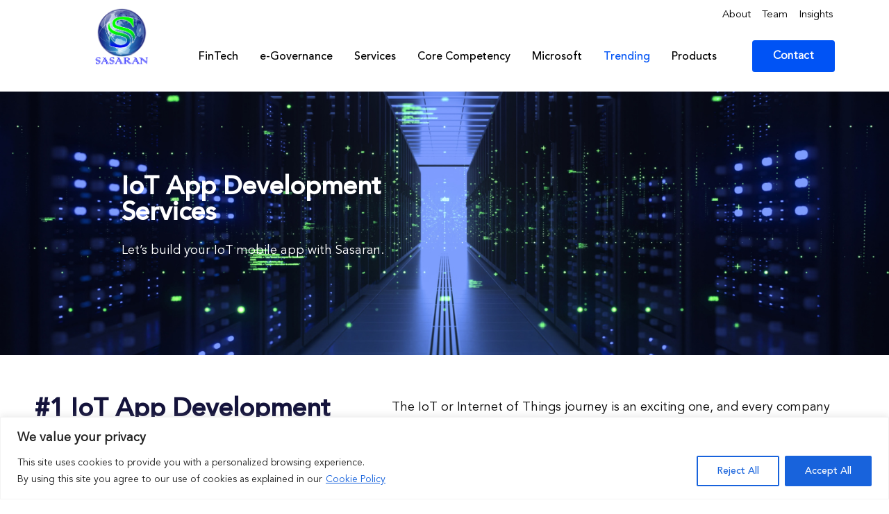

--- FILE ---
content_type: text/html; charset=UTF-8
request_url: https://sasarantechnologies.com/iot-app-development/
body_size: 33894
content:
<!DOCTYPE html>
<html lang="en-US">
<head>
	<meta charset="UTF-8">
	<meta name="viewport" content="width=device-width, initial-scale=1.0"/>
		<title>IoT App Development &#8211; Sasaran Technologies</title>
<meta name='robots' content='max-image-preview:large' />
<noscript><style>#preloader{display:none;}</style></noscript><link rel='dns-prefetch' href='//fonts.googleapis.com' />
<link rel="alternate" type="application/rss+xml" title="Sasaran Technologies &raquo; Feed" href="https://sasarantechnologies.com/feed/" />
<link rel="alternate" type="application/rss+xml" title="Sasaran Technologies &raquo; Comments Feed" href="https://sasarantechnologies.com/comments/feed/" />
<link rel="alternate" title="oEmbed (JSON)" type="application/json+oembed" href="https://sasarantechnologies.com/wp-json/oembed/1.0/embed?url=https%3A%2F%2Fsasarantechnologies.com%2Fiot-app-development%2F" />
<link rel="alternate" title="oEmbed (XML)" type="text/xml+oembed" href="https://sasarantechnologies.com/wp-json/oembed/1.0/embed?url=https%3A%2F%2Fsasarantechnologies.com%2Fiot-app-development%2F&#038;format=xml" />
<style id='wp-img-auto-sizes-contain-inline-css' type='text/css'>
img:is([sizes=auto i],[sizes^="auto," i]){contain-intrinsic-size:3000px 1500px}
/*# sourceURL=wp-img-auto-sizes-contain-inline-css */
</style>
<link rel='stylesheet' id='elementor-frontend-css' href='https://sasarantechnologies.com/wp-content/plugins/elementor/assets/css/frontend.min.css?ver=3.27.3' type='text/css' media='all' />
<link rel='stylesheet' id='elementor-post-9396-css' href='https://sasarantechnologies.com/wp-content/uploads/elementor/css/post-9396.css?ver=1738763915' type='text/css' media='all' />
<link rel='stylesheet' id='elementor-post-8749-css' href='https://sasarantechnologies.com/wp-content/uploads/elementor/css/post-8749.css?ver=1738763915' type='text/css' media='all' />
<link rel='stylesheet' id='premium-addons-css' href='https://sasarantechnologies.com/wp-content/plugins/premium-addons-for-elementor/assets/frontend/min-css/premium-addons.min.css?ver=4.10.82' type='text/css' media='all' />
<style id='wp-emoji-styles-inline-css' type='text/css'>

	img.wp-smiley, img.emoji {
		display: inline !important;
		border: none !important;
		box-shadow: none !important;
		height: 1em !important;
		width: 1em !important;
		margin: 0 0.07em !important;
		vertical-align: -0.1em !important;
		background: none !important;
		padding: 0 !important;
	}
/*# sourceURL=wp-emoji-styles-inline-css */
</style>
<style id='classic-theme-styles-inline-css' type='text/css'>
/*! This file is auto-generated */
.wp-block-button__link{color:#fff;background-color:#32373c;border-radius:9999px;box-shadow:none;text-decoration:none;padding:calc(.667em + 2px) calc(1.333em + 2px);font-size:1.125em}.wp-block-file__button{background:#32373c;color:#fff;text-decoration:none}
/*# sourceURL=/wp-includes/css/classic-themes.min.css */
</style>
<link rel='stylesheet' id='contact-form-7-css' href='https://sasarantechnologies.com/wp-content/plugins/contact-form-7/includes/css/styles.css?ver=6.0.3' type='text/css' media='all' />
<link rel='stylesheet' id='uaf_client_css-css' href='https://sasarantechnologies.com/wp-content/uploads/useanyfont/uaf.css?ver=1737440824' type='text/css' media='all' />
<link rel='stylesheet' id='eac-frontend-css' href='https://sasarantechnologies.com/wp-content/plugins/elementor-addon-components/assets/css/eac-frontend.min.css?ver=1.0.0' type='text/css' media='all' />
<link rel='stylesheet' id='eac-fancybox-css' href='https://sasarantechnologies.com/wp-content/plugins/elementor-addon-components/assets/css/jquery.fancybox.min.css?ver=3.5.7' type='text/css' media='print' onload="this.onload=null;this.media='all'" />
<link rel='stylesheet' id='techkit-gfonts-css' href='//fonts.googleapis.com/css?family=Roboto%3A500%2C400%7CBarlow%3A400%2C500%2C600%2C700%2C500%7CMontserrat%3A400%2C500%2C600%2C700%2C700&#038;display=fallback&#038;ver=1.5' type='text/css' media='all' />
<link rel='stylesheet' id='bootstrap-css' href='https://sasarantechnologies.com/wp-content/themes/techkit/assets/css/bootstrap.min.css?ver=1.5' type='text/css' media='all' />
<link rel='stylesheet' id='flaticon-techkit-css' href='https://sasarantechnologies.com/wp-content/themes/techkit/assets/fonts/flaticon-techkit/flaticon.css?ver=1.5' type='text/css' media='all' />
<link rel='stylesheet' id='magnific-popup-css' href='https://sasarantechnologies.com/wp-content/themes/techkit/assets/css/magnific-popup.css?ver=1.5' type='text/css' media='all' />
<link rel='stylesheet' id='font-awesome-css' href='https://sasarantechnologies.com/wp-content/themes/techkit/assets/css/font-awesome.min.css?ver=1.5' type='text/css' media='all' />
<link rel='stylesheet' id='animate-css' href='https://sasarantechnologies.com/wp-content/themes/techkit/assets/css/animate.min.css?ver=1.5' type='text/css' media='all' />
<link rel='stylesheet' id='techkit-default-css' href='https://sasarantechnologies.com/wp-content/themes/techkit/assets/css/default.css?ver=1.5' type='text/css' media='all' />
<link rel='stylesheet' id='techkit-elementor-css' href='https://sasarantechnologies.com/wp-content/themes/techkit/assets/css/elementor.css?ver=1.5' type='text/css' media='all' />
<link rel='stylesheet' id='techkit-style-css' href='https://sasarantechnologies.com/wp-content/themes/techkit/assets/css/style.css?ver=1.5' type='text/css' media='all' />
<style id='techkit-style-inline-css' type='text/css'>
	
	.entry-banner {
					background: url(https://sasarantechnologies.com/wp-content/themes/techkit/assets/img/banner.jpg) no-repeat scroll center bottom / cover;
			}

	.content-area {
		padding-top: 120px; 
		padding-bottom: 120px;
	}
		.error-page-area {		 
		background-color: #ffffff;
	}
	
	
/*# sourceURL=techkit-style-inline-css */
</style>
<link rel='stylesheet' id='elementor-icons-css' href='https://sasarantechnologies.com/wp-content/plugins/elementor/assets/lib/eicons/css/elementor-icons.min.css?ver=5.35.0' type='text/css' media='all' />
<link rel='stylesheet' id='elementor-post-427-css' href='https://sasarantechnologies.com/wp-content/uploads/elementor/css/post-427.css?ver=1738763916' type='text/css' media='all' />
<link rel='stylesheet' id='font-awesome-5-all-css' href='https://sasarantechnologies.com/wp-content/plugins/elementor/assets/lib/font-awesome/css/all.min.css?ver=4.10.82' type='text/css' media='all' />
<link rel='stylesheet' id='font-awesome-4-shim-css' href='https://sasarantechnologies.com/wp-content/plugins/elementor/assets/lib/font-awesome/css/v4-shims.min.css?ver=3.27.3' type='text/css' media='all' />
<link rel='stylesheet' id='widget-spacer-css' href='https://sasarantechnologies.com/wp-content/plugins/elementor/assets/css/widget-spacer.min.css?ver=3.27.3' type='text/css' media='all' />
<link rel='stylesheet' id='widget-heading-css' href='https://sasarantechnologies.com/wp-content/plugins/elementor/assets/css/widget-heading.min.css?ver=3.27.3' type='text/css' media='all' />
<link rel='stylesheet' id='widget-text-editor-css' href='https://sasarantechnologies.com/wp-content/plugins/elementor/assets/css/widget-text-editor.min.css?ver=3.27.3' type='text/css' media='all' />
<link rel='stylesheet' id='widget-divider-css' href='https://sasarantechnologies.com/wp-content/plugins/elementor/assets/css/widget-divider.min.css?ver=3.27.3' type='text/css' media='all' />
<link rel='stylesheet' id='widget-image-css' href='https://sasarantechnologies.com/wp-content/plugins/elementor/assets/css/widget-image.min.css?ver=3.27.3' type='text/css' media='all' />
<link rel='stylesheet' id='widget-counter-css' href='https://sasarantechnologies.com/wp-content/plugins/elementor/assets/css/widget-counter.min.css?ver=3.27.3' type='text/css' media='all' />
<link rel='stylesheet' id='widget-toggle-css' href='https://sasarantechnologies.com/wp-content/plugins/elementor/assets/css/widget-toggle.min.css?ver=3.27.3' type='text/css' media='all' />
<link rel='stylesheet' id='elementor-post-15182-css' href='https://sasarantechnologies.com/wp-content/uploads/elementor/css/post-15182.css?ver=1738764886' type='text/css' media='all' />
<link rel='stylesheet' id='ekit-widget-styles-css' href='https://sasarantechnologies.com/wp-content/plugins/elementskit-lite/widgets/init/assets/css/widget-styles.css?ver=3.4.0' type='text/css' media='all' />
<link rel='stylesheet' id='ekit-responsive-css' href='https://sasarantechnologies.com/wp-content/plugins/elementskit-lite/widgets/init/assets/css/responsive.css?ver=3.4.0' type='text/css' media='all' />
<style id='techkit-dynamic-inline-css' type='text/css'>
@media ( min-width:1200px ) { .container {  max-width: 1200px; } } a { color: #0554f2; } a:hover { color: #14133b; } .primary-color { color: #0554f2; } .secondary-color { color: #14133b; } #preloader { background-color: #ffffff; } .loader .cssload-inner.cssload-one, .loader .cssload-inner.cssload-two, .loader .cssload-inner.cssload-three { border-color: #0554f2; } .scroll-wrap:after { color: #0554f2; } .scroll-wrap svg.scroll-circle path {   stroke: #0554f2; } body { color: #0a0a0a; font-family: 'Roboto', sans-serif; font-size: 18px; line-height: 30px; font-weight : normal; font-style: normal; } h1,h2,h3,h4,h5,h6 { font-family: 'Montserrat', sans-serif; font-weight : 700; } h1 { font-family: 'Montserrat', sans-serif; font-weight : 700; } h1 { font-size: 41px; line-height: 44px; font-style: normal; } h2 { font-family: 'Montserrat', sans-serif; font-weight : 700; } h2 { font-size: 37px; line-height: 35px; font-style: normal; } h3 { font-family: 'Montserrat', sans-serif; font-weight : 500; } h3 { font-size: 25.63px; line-height: 35px; font-style: normal; } h4 { font-family: 'Montserrat', sans-serif; font-weight : 500; } h4 { font-size: 20.25px; line-height: 30px; font-style: normal; } h5 { font-family: 'Montserrat', sans-serif; font-weight : 500; } h5 { font-size: 18px; line-height: 28px; font-style: normal; } h6 { font-family: 'Montserrat', sans-serif; font-weight : 500; } h6 { font-size: 16px; line-height: 26px; font-style: normal; } .topbar-style-1 .header-top-bar { background-color: #ffffff; color: #646464; } .topbar-style-1 .header-top-bar a { color: #646464; } .topbar-style-1 .tophead-left i, .topbar-style-1 .tophead-right .header-button i, .topbar-style-1 .tophead-right .tophead-social a:hover { color: #0554f2; } .topbar-style-1.trheader .header-top-bar { color: #ffffff; } .topbar-style-1.trheader .header-top-bar a { color: #ffffff; } .topbar-style-1.trheader .header-top-bar .tophead-right i, .topbar-style-1.trheader .header-top-bar .tophead-left i:before { color: #ffffff; } .topbar-style-1 .header-top-bar a:hover { color: #0554f2; } .topbar-style-2 .header-top-bar { background-color: #f6f9ff; color: #5b6674; } .topbar-style-2 .header-top-bar a { color: #5b6674; } .topbar-style-2 .tophead-left i { color: #5b6674; } .topbar-style-2 .header-top-bar .tophead-right a:hover i, .topbar-style-2 .header-top-bar .tophead-left a:hover { color: #0554f2; } .topbar-style-2.trheader .header-top-bar, .topbar-style-2.trheader .header-top-bar a { color: #ffffff; } .topbar-style-2.trheader .header-top-bar .tophead-right i, .topbar-style-2.trheader .header-top-bar .tophead-left i:before { color: #ffffff; } .topbar-style-2 .header-top-bar .topbar_text a { color: #0554f2; } .site-header .main-navigation nav ul li a { font-family: 'Barlow', sans-serif; font-size: 16px; line-height: 22px; font-weight : 500; color: #14133b; font-style: normal; } .site-header .main-navigation ul li ul li a { font-family: 'Barlow', sans-serif; font-size: 15px; line-height: 22px; font-weight : 500; color: #656567; font-style: normal; } .mean-container .mean-nav ul li a { font-family: 'Barlow', sans-serif; font-size: 15px; line-height: 22px; font-weight : 500; font-style: normal; } .site-header .main-navigation ul.menu > li > a:hover { color: #0554f2; } .site-header .main-navigation ul.menu li.current-menu-item > a, .site-header .main-navigation ul.menu > li.current > a { color: #0554f2; } .site-header .main-navigation ul.menu li.current-menu-ancestor > a { color: #0554f2; } .trheader .site-header .rt-sticky .main-navigation ul.menu li.current-menu-ancestor > a { color: #0554f2; } .header-style-1 .site-header .rt-sticky-menu .main-navigation nav > ul > li > a, .header-style-2 .site-header .rt-sticky-menu .main-navigation nav > ul > li > a, .header-style-3 .site-header .rt-sticky-menu .main-navigation nav > ul > li > a, .header-style-4 .site-header .rt-sticky-menu .main-navigation nav > ul > li > a { color: #14133b; } .header-style-1 .site-header .rt-sticky-menu .main-navigation nav > ul > li > a:hover, .header-style-2 .site-header .rt-sticky-menu .main-navigation nav > ul > li > a:hover, .header-style-3 .site-header .rt-sticky-menu .main-navigation nav > ul > li > a:hover, .header-style-4 .site-header .rt-sticky-menu .main-navigation nav > ul > li > a:hover { color: #0554f2; } .site-header .main-navigation nav ul li a.active { color: #0554f2; } .site-header .main-navigation nav > ul > li > a::before { background-color: #0554f2; } .header-style-1 .site-header .main-navigation ul.menu > li.current > a:hover, .header-style-1 .site-header .main-navigation ul.menu > li.current-menu-item > a:hover, .header-style-1 .site-header .main-navigation ul li a.active, .header-style-1 .site-header .main-navigation ul.menu > li.current-menu-item > a, .header-style-1 .site-header .main-navigation ul.menu > li.current > a { color: #0554f2; } .info-menu-bar .cart-icon-area .cart-icon-num, .header-search-field .search-form .search-button:hover { background-color: #0554f2; } .header-search-field .search-form .search-button { background-color: #14133b; } .additional-menu-area .sidenav-social span a { background-color: #0554f2; } .additional-menu-area .sidenav ul li a:hover { color: #0554f2; } .rt-slide-nav .offscreen-navigation li.current-menu-item > a, .rt-slide-nav .offscreen-navigation li.current-menu-parent > a { color: #0554f2; } .rt-slide-nav .offscreen-navigation ul li > a:hover:before { background-color: #0554f2; } .site-header .main-navigation ul li ul { background-color: #ffffff; } .site-header .main-navigation ul.menu li ul.sub-menu li a:hover { color: #0554f2; } .site-header .main-navigation ul li.mega-menu ul.sub-menu li a:hover { color: #0554f2; } .site-header .main-navigation ul li ul.sub-menu li:hover > a:before { background-color: #0554f2; } .site-header .main-navigation ul li ul.sub-menu li.menu-item-has-children:hover:before { color: #0554f2; } .site-header .main-navigation ul li ul li:hover { background-color: #ffffff; } .trheader .site-header .main-navigation nav > ul > li > a, .trheader .site-header .main-navigation .menu > li > a { color: #ffffff; } .site-header .main-navigation ul li.mega-menu > ul.sub-menu { background-color: #ffffff} .site-header .main-navigation ul li.mega-menu ul.sub-menu li a { color: #656567} .site-header .main-navigation ul li.mega-menu > ul.sub-menu li:before { color: #0554f2; } .site-header .main-navigation ul li ul.sub-menu li.menu-item-has-children:before { color: #656567; } .mean-container a.meanmenu-reveal, .mean-container .mean-nav ul li a.mean-expand { color: #0554f2; } .mean-container a.meanmenu-reveal span { background-color: #0554f2; } .mean-container .mean-nav ul li a:hover, .mean-container .mean-nav > ul > li.current-menu-item > a { color: #0554f2; } .mean-container .mean-nav ul li.current_page_item > a, .mean-container .mean-nav ul li.current-menu-item > a, .mean-container .mean-nav ul li.current-menu-parent > a { color: #0554f2; } .site-header .search-box .search-text { border-color: #0554f2; } .header-style-1 .site-header .header-top .icon-left, .header-style-1 .site-header .header-top .info-text a:hover { color: #0554f2; } .header-style-2 .header-icon-area .header-search-box a:hover i { background-color: #0554f2; } .header-style-3 .site-header .info-wrap .info i { color: #0554f2; } .header-style-4.trheader .site-header .main-navigation nav > ul > li > a:hover { color: #0554f2; } .header-style-5 .header-icon-area .contact-info .icon-left { background-color: #0554f2; } .header-style-5 .header-icon-area .search-icon a:hover { color: #0554f2 !important; } .header-style-6 .header-icon-area .contact-info .info-text a { color: #0554f2; } .header-offcanvus, .header-button .button-btn { background-color: #0554f2; } .header-button .button-btn:hover { background-color: #14133b; } .additional-menu-area .sidenav-address span a:hover { color: #0554f2; } .additional-menu-area .sidecanvas { background-color: #14133b; } .mobile-top-bar .header-top .icon-left, .mobile-top-bar .header-top .info-text a:hover { color: #0554f2; } .entry-banner .entry-banner-content h1 { color: #ffffff; } .breadcrumb-area .entry-breadcrumb span a, .breadcrumb-trail ul.trail-items li a { color: #ffffff; } .breadcrumb-area .entry-breadcrumb span a:hover, .breadcrumb-trail ul.trail-items li a:hover { color: #0554f2; } .breadcrumb-trail ul.trail-items li, .entry-banner .entry-breadcrumb .delimiter, .entry-banner .entry-breadcrumb .dvdr { color: #ffffff; } .entry-banner:after {   background: rgba(20, 19, 59, 0.75); } .entry-banner .entry-banner-content { padding-top: 140px; padding-bottom: 150px; } .footer-area .widgettitle { color: #ffffff; } .footer-style-1 .footer-area { background-color: #181a2e; color: #d7d7d7; } .footer-top-area .widget a, .footer-top-area .widget ul.menu li a:before, .footer-top-area .widget_archive li a:before, .footer-top-area ul li.recentcomments a:before, .footer-top-area ul li.recentcomments span a:before, .footer-top-area .widget_categories li a:before, .footer-top-area .widget_pages li a:before, .footer-top-area .widget_meta li a:before, .footer-top-area .widget_recent_entries ul li a:before { color: #d7d7d7; } .footer-top-area .widget a:hover, .footer-top-area .widget a:active, .footer-top-area ul li a:hover i, .footer-top-area .widget ul.menu li a:hover:before, .footer-top-area .widget_archive li a:hover:before, .footer-top-area .widget_categories li a:hover:before, .footer-top-area .widget_pages li a:hover:before, .footer-top-area .widget_meta li a:hover:before, .footer-top-area .widget_recent_entries ul li a:hover:before{ color: #ffffff; } .footer-area .footer-social li a:hover, .footer-top-area .rt_footer_social_widget .footer-social li a:hover { background: #0554f2; } .widget-open-hour ul.opening-schedule li .os-close { color: #14133b; } .footer-style-2 .footer-top-area { background-color: #191b29; color: #d7d7d7; } .footer-style-2 .footer-bottom-area { background-color: #1c1e2e; } .footer-style-2 .footer-top-area .rt_footer_social_widget .footer-social li a:hover { background-color: #0554f2; } .rt-box-title-1 span { border-top-color: #0554f2; } .footer-area .copyright { color: #aaaaaa; } .footer-area .copyright a { color: #d7d7d7; } .footer-area .copyright a:hover { color: #ffffff; } .footer-style-3 .footer-area .widgettitle {   color: #14133b; } .footer-style-3 .footer-top-area { background-color: #ffffff; color: #5b6674; } .footer-style-3 .footer-area .copyright { color: #5b6674; } .footer-style-3 .footer-area .copyright a:hover {   color: #0554f2; } .footer-style-3 .footer-top-area a, .footer-style-3 .footer-area .copyright a, .footer-style-3 .footer-top-area .widget ul.menu li a { color: #5b6674; } .footer-style-3 .footer-top-area a:hover, .footer-style-3 .footer-area .copyright a:hover, .footer-style-3 .footer-top-area .widget ul.menu li a:hover { color: #0554f2; } .footer-style-3 .footer-top-area .widget ul.menu li a:after {   background-color: #0554f2; } .search-form input:focus { border-color: #0554f2; } .sidebar-widget-area .rt_widget_recent_entries_with_image .media-body .posted-date a, .sidebar-widget-area .widget ul li.active a, .sidebar-widget-area .widget ul li.active a:before, .footer-top-area .search-form input.search-submit, .footer-top-area ul li:before, .footer-top-area ul li a:before { color: #0554f2; } .footer-top-area .search-form input.search-submit, .footer-top-area ul li a:before, .footer-top-area .stylish-input-group .input-group-addon button i { color: #0554f2; } .footer-top-area .stylish-input-group .input-group-addon button:hover { background: #0554f2; } .footer-area .widgettitle:before { background-color: #0554f2; } .footer-topbar, .footer-topbar .emergrncy-content-holder{ background: #0554f2; } .footer-topbar .emergrncy-content-holder:before { border-color: transparent #0554f2; } .sidebar-widget-area .widget_recent_comments ul li.recentcomments:hover > span:before { background-color: #14133b; } .post-box-style .post-box-date ul li a, .post-tab-layout .post-box-date ul li:first-child { color: #0554f2; } .search-form button, .widget ul li a:hover, .sidebar-widget-area .widget ul li a:hover, .post-box-style .media-body h3 a:hover, .post-tab-layout .entry-title a:hover, .feature-post-layout .entry-title a:hover { color: #0554f2; } .feature-post-layout .post-box-date ul li.feature-date, .rt_widget_recent_entries_with_image .topic-box .widget-recent-post-title a:hover { color: #0554f2; } .rt_widget_recent_entries_with_image .topic-box .post-date1 span { background-color: #0554f2; } .sidebar-widget-area .mc4wp-form .form-group .item-btn { background-color: #0554f2; } .sidebar-widget-area .mc4wp-form .form-group .item-btn:hover { background-color: #14133b; } .post-tab-layout ul.btn-tab li .active { background-color: #0554f2; } .call-to-action-content .rtin-des .item-btn:hover, .sidebar-widget-area .widget .download-list ul li a { background-color: #0554f2; } .sidebar-widget-area .widget .download-list ul li a:hover { background-color: #14133b; } .sidebar-widget-area .widget_calendar td a, .sidebar-widget-area .widget_calendar a:hover { color: #0554f2; } .footer-top-area .widget_calendar caption, .sidebar-widget-area .widget_calendar caption, .sidebar-widget-area .widget_calendar table td#today, .footer-top-area .widget_calendar table td#today { background-color: #0554f2; } .widget_techkit_about_author .author-widget .about-social li a:hover { background-color: #0554f2; } .entry-footer .about-author .media-body .author-title, .entry-footer .post-share > ul > li .tag-link, .entry-title h1 a { color: #0554f2; } .entry-footer .post-share > ul > li .tag-link:hover { background-color: #0554f2; } .comments-area .main-comments .replay-area a:hover { color: #0554f2; } .error-page-area {   background-color: #ffffff; } .error-page-area .text-1 {  color: #14133b; } .error-page-area .text-2 { color: #5b6674; } .error-page-area .error-page-content .go-home a:after {   background: #0554f2; } .error-page-area .error-page-content .go-home a:before {   background: #14133b; } #respond form .btn-send { background-color: #0554f2; } #respond form .btn-send:hover {   background: #14133b; } .item-comments .item-comments-list ul.comments-list li .comment-reply { background-color: #0554f2; } .title-bar35:after { background: #0554f2; } form.post-password-form input[type="submit"] {   background: #0554f2; } form.post-password-form input[type="submit"]:hover {   background: #14133b; } .button-style-1, .button-style-3 { color: #0554f2; } a.button-style-1:hover {   color: #0554f2; } .button-style-2 { background-color: #0554f2; } .btn-common path.rt-button-cap, .button-style-3.btn-common path.rt-button-cap { stroke: #0554f2; } a.button-style-3:hover {   border: 1px solid #0554f2;   color: #0554f2; } .entry-footer ul.item-tags li a:hover { color: #0554f2; } .rt-related-post-info .post-title a:hover, .rt-related-post-info .post-date ul li.post-relate-date { color: #0554f2; } .about-author ul.author-box-social li a:hover { color: #0554f2; } .entry-footer .post-share .share-links a:hover { color: #0554f2; } .post-navigation a:hover, .post-navigation .prev-article:hover, .post-navigation .next-article:hover { color: #0554f2; } .entry-header .entry-meta ul li i, .entry-header .entry-meta ul li a:hover { color: #0554f2; } .single-post .entry-content ol li:before, .entry-content ol li:before { background-color: #0554f2; } .rt-related-post .title-section h2:after { background-color: #0554f2; } .entry-footer .item-tags a:hover { background-color: #0554f2; } .rt-related-post .owl-custom-nav .owl-prev:hover, .rt-related-post .owl-custom-nav .owl-next:hover { background-color: #0554f2; } .blog-box .entry-content h3 a, .blog-layout-2 .blog-box .entry-content h2 a { color: #14133b; } .blog-box .entry-content h3 a:hover, .blog-box .entry-content .blog-cat a, .blog-layout-2 .blog-box .entry-content h2 a:hover { color: #0554f2; } .blog-box .blog-img-holder:after { background-image: linear-gradient(transparent, #0554f2), linear-gradient(transparent, #0554f2); } .pagination-area li.active a:hover, .pagination-area ul li.active a, .pagination-area ul li a:hover, .pagination-area ul li span.current { background-color: #0554f2; } .fluentform .get-form .ff-btn, .fluentform .contact-form .ff-btn, .fluentform .newsletter-form .ff-btn {   background-color: #0554f2; } .fluentform .get-form .ff-btn:hover, .fluentform .get-form .ff-btn:focus, .fluentform .contact-form .ff-btn:hover, .fluentform .contact-form .ff-btn:focus, .fluentform .newsletter-form .ff-btn:hover, .fluentform .newsletter-form .ff-btn:focus {   background-color: #14133b; } .contact-form h3:after {   background-color: #0554f2; } .fluentform .contact-form .ff-el-form-control:focus, .fluentform .get-form .ff-el-form-control:focus {   border-color: #0554f2; } .fluentform .contact-form .text-danger, .fluentform .get-form .text-danger, .fluentform .newsletter-form .text-danger {   color: #0554f2 !important; } .fluentform .contact-form .ff-el-is-error .ff-el-form-control, .fluentform .contact-form.ff-el-is-error .ff-el-form-control, .fluentform .get-form .ff-el-is-error .ff-el-form-control, .fluentform .get-form.ff-el-is-error .ff-el-form-control, .fluentform .newsletter-form .ff-el-is-error .ff-el-form-control, .fluentform .newsletter-form.ff-el-is-error .ff-el-form-control {   border-color: #0554f2; } .team-details-social li a {  background: #0554f2;  border: 1px solid #0554f2; } .team-details-social li:hover a {  border: 1px solid #0554f2; } .team-details-social li:hover a i {  color: #0554f2; } .skill-area .progress .lead {  border: 2px solid #0554f2; } .skill-area .progress .progress-bar {  background: #0554f2; } .team-details-info li i {  color: #0554f2; } .rt-drop, .sidebar-widget-area .widget .corporate-address li i, .sidebar-widget-area .widget .corporate-address li i.fa-map-marker, .rt-news-box .post-cat span a:hover, .rt-news-box .topic-box .post-date1 span a:hover, .rt_widget_recent_entries_with_image .topic-box .post-date1 span a:hover, .sidebar-widget-area .widget.title-style-1 h3.widgettitle, .search-form input.search-submit, ul.news-info-list li i, .search-form input.search-submit:hover, .rt-cat-list-widget li:hover a, .footer-top-area .search-form input.search-submit, .ui-cat-tag a:hover, .entry-post-meta .post-author a:hover, .post-detail-style2 .post-info-light ul li a:hover, .post-detail-style2 .entry-meta li a:hover, .entry-title a:hover, .rt-blog-layout .entry-thumbnail-area ul li i, .rt-blog-layout .entry-thumbnail-area ul li a:hover, .rt-blog-layout .entry-content h3 a:hover, .blog-layout-1 .entry-meta ul li a:hover, .blog-box .blog-bottom-content-holder ul li i, .footer-top-area .rt-news-box .dark .rt-news-box-widget .media-body a:hover, .entry-footer .share-social ul a:hover { color: #0554f2; } .rt-box-title-2,.blog-box .blog-img-holder .entry-content, button, input[type="button"], input[type="reset"], input[type="submit"], .sidebar-widget-area .widget.title-style-1 h3.widgettitle, .rt-cat-list-widget li:before, .elementor-widget-wp-widget-categories ul li:before, .cat-holder-text, .rt-blog-layout .entry-thumbnail-area ul .active, .blog-layout-2 .entry-meta .blog-cat ul li a:hover, .blog-layout-3 .entry-meta ul li.blog-cat li a:hover {   background-color: #0554f2; } .elementor-widget-wp-widget-categories ul li a:before {   color: #0554f2; } .elementor-widget-wp-widget-categories ul li:hover a { color: #14133b; } .post-detail-style2 .cat-holder:before {   border-top: 8px solid #0554f2; } .footer-top-area .widget_tag_cloud a:hover { background-color: #0554f2 !important; } .entry-content .wpb_layerslider_element a.layerslider-button, .comments-area h3.comment-num:after {  background: #0554f2; } .entry-content .btn-read-more-h-b, .pagination-area ul li span .header-style-10.trheader #tophead .tophead-social li a:hover {   border: 1px solid #0554f2; } .bottomBorder {   border-bottom: 2px solid #0554f2; } .search-form input.search-field { border-color: #0554f2; } #respond form input:focus, #respond form textarea:focus { border-color: #0554f2; } .search-form input.search-submit { background-color: #0554f2; border: 2px solid #0554f2; } .sidebar-widget-area .widget.title-style-1 h3.widgettitle span { border-top: 10px solid #0554f2; } .sidebar-widget-area .widget_tag_cloud a:hover, .sidebar-widget-area .widget_product_tag_cloud a:hover { background-color: #0554f2; } .cat-holder:before {   border-top: 8px solid #0554f2; } .footer-bottom-social ul li a { background-color: #0554f2; } .footer-bottom-social ul li a:hover {   background-color: #14133b; } .page-links span.current .page-number, .page-links a.post-page-numbers:hover .page-number { background-color: #0554f2; } #sb_instagram #sbi_images .sbi_item .sbi_photo_wrap::before {   background-color: rgba(5, 84, 242, 0.6); } .woocommerce .product-details-page .rtin-right span.price, .woocommerce .product-details-page .rtin-right p.price, .woocommerce .product-details-page .post-social-sharing ul.item-social li a:hover, .woocommerce .product-details-page .rtin-right .wistlist-compare-box a:hover, .woocommerce .rt-product-block .price-title-box .rtin-price, .woocommerce .rt-product-block .rtin-buttons-area a:hover, .woocommerce .rt-product-block .price-title-box .rtin-title a:hover, .woocommerce div.product .woocommerce-tabs ul.tabs li.active a, .woocommerce div.product .woocommerce-tabs ul.tabs li a:hover, .woocommerce-cart table.woocommerce-cart-form__contents .product-name a:hover, .wishlist_table td a:hover, .woocommerce-MyAccount-navigation ul li a:hover { color: #0554f2; } .cart-icon-area .cart-icon-num, .woocommerce div.product .woocommerce-tabs ul.tabs li a:before { background-color: #0554f2; } .btn-addto-cart a, .woocommerce #respond input#submit.alt, .woocommerce #respond input#submit, .woocommerce button.button.alt, .woocommerce input.button.alt, .woocommerce button.button, .woocommerce a.button.alt, .woocommerce input.button, .woocommerce a.button { background-color: #0554f2; } .btn-addto-cart a:hover, .woocommerce #respond input#submit.alt:hover, .woocommerce #respond input#submit:hover, .woocommerce button.button.alt:hover, .woocommerce input.button.alt:hover, .woocommerce button.button:hover, .woocommerce a.button.alt:hover, .woocommerce input.button:hover, .woocommerce a.button:hover { background-color: #14133b; } .woocommerce button.button:disabled:hover, .woocommerce button.button:disabled[disabled]:hover { background-color: #14133b; }.sec-title .sub-title, .sec-title .rtin-title span, .title-text-button .rtin-title span, .title-text-button .rtin-custom-text span { color: #0554f2; } .sec-title .section-line, .sec-title.style3 .sub-title:before, .title-text-button.barshow .subtitle::before { background: #0554f2; } .title-text-button .rtin-custom-text {   border-color: #0554f2; } .banner-slider .slider-content .sub-title:before {   background: #0554f2; } .title-text-button ul.single-list li:after, .title-text-button ul.dubble-list li:after { color: #0554f2; } .title-text-button .subtitle { color: #0554f2; } .title-text-button.text-style1 .subtitle:after { background: #14133b; } .about-image-text .about-content .sub-rtin-title { color: #0554f2; } .about-image-text ul li:before { color: #0554f2; } .about-image-text ul li:after { color: #0554f2; } .image-style1 .image-content { background-color: #0554f2; } .rt-owl-nav-1.slider-nav-enabled .owl-carousel .owl-nav > div { border-color: #0554f2; color: #0554f2; } .rt-owl-nav-1.slider-nav-enabled .owl-carousel .owl-nav > div:hover { background-color: #0554f2; } .rt-owl-nav-2.slider-dot-enabled .owl-carousel .owl-dot:hover span, .rt-owl-nav-2.slider-dot-enabled .owl-carousel .owl-dot.active span { background-color: #0554f2; } .rt-owl-nav-2.slider-nav-enabled .owl-carousel .owl-nav > div:hover { background: #14133b; } .info-box .rtin-item .rtin-icon { color: #0554f2; } .info-box .rtin-title a:hover { color: #0554f2; } .info-style1:hover, .info-style4 .info-overlay, .info-style5 .info-overlay, .info-style7 .animted-bg, .info-style8 .info-overlay {   background-color: #0554f2; } .feature-style1 .rtin-item .rtin-number, .feature-style1 .rtin-item .rtin-title a:hover { color: #0554f2; } .feature-style1 .rtin-item:hover .rtin-number, .feature-style1 .rtin-item:hover::after {   background-color: #0554f2; } .rt-counter .rtin-item .rtin-counter { color: #0554f2; } .rtin-progress-bar .progress .progress-bar, .rtin-skills .rtin-skill-each .progress .progress-bar { background: #0554f2; } .rtin-skills .rtin-skill-each .progress .progress-bar > span:before, .rtin-progress-bar .progress .progress-bar > span:before { border-top-color: #0554f2; } .rt-counter.rtin-counter-style2 .rtin-item svg path {   stroke: #14133b; } .team-default .rtin-content .rtin-title a:hover, .team-single .team-content-wrap ul.rtin-social li a { color: #0554f2; } .team-single .team-content-wrap .rtin-content ul.rtin-social li a:hover {   background-color: #0554f2; } .team-single .rtin-content a:hover, .team-single .rtin-team-info a:hover {   color: #0554f2; } .team-single .rtin-skills h3:after, .team-single .team-contact-wrap h3:after, .team-single .rtin-team-skill-info h3:after { background-color: #0554f2; } .team-multi-layout-1 .rtin-item .rtin-social li a {   color: #0554f2; } .team-multi-layout-1 .rtin-item .rtin-social li a:hover {   background-color: #0554f2; } .team-multi-layout-2 .rtin-social li a { color: #0554f2; } .team-multi-layout-2 .rtin-social li a:hover { background-color: #0554f2; } .team-multi-layout-3 .rtin-item .rtin-content-wrap .rtin-content:after { background-color: #0554f2; } .team-multi-layout-3 .rtin-social li a:hover { color: #14133b; } .case-multi-layout-1 .rtin-item .rtin-content {   background-color: #14133b; } .case-multi-layout-1 .rtin-item:hover .rtin-content, .case-multi-layout-2 .rtin-item .img-popup-icon:hover, .case-multi-layout-3 .rtin-item .rtin-content, .case-multi-layout-6 .rtin-item .rtin-figure .link:hover {   background-color: #0554f2; } .case-multi-layout-2 .rtin-item .item-overlay {   background-color: rgba(20, 19, 59, 0.8); } .case-multi-layout-5 .rtin-item .rtin-figure:after {   background-color: rgba(5, 84, 242, 0.7); } .case-multi-layout-6 .rtin-item::before {   background-color: rgba(20, 19, 59, 0.75); } .case-cat-tab a.current, .case-multi-layout-3 .rtin-item .link, .case-multi-layout-5 .rtin-item .link, .case-multi-layout-5 .rtin-item:hover .rtin-title a, .case-multi-layout-6 .rtin-item .rtin-figure .link, .case-multi-isotope-1 .rt-cat a:hover, .case-multi-isotope-1 .rtin-item .rtin-title a:hover {   color: #0554f2; } .case-single .rtin-play:hover, .case-single .case-header ul li i, .case-single .case-header .rtin-title, .case-single .case-header ul li a:hover {   color: #0554f2; } .case-single .rtin-play:before {   background-color: #0554f2; } .case-multi-layout-4 .rtin-item:hover .rtin-content::before { background-image: linear-gradient(transparent, #0554f2), linear-gradient(transparent, #0554f2); } .case-multi-isotope-1 .item-overlay {   background: rgba(5, 84, 242, 0.8); } .service-layout1 .rtin-item .rtin-header i, .service-layout2 .rtin-item .rtin-header i, .service-layout3 .rtin-item .rtin-header i, .service-layout4 .rtin-item .rtin-header i, .service-single .single-service-inner ul li i, .widget_techkit_download .download-list .item-icon i, .widget_techkit_about_author .author-widget .about-social li a {   color: #0554f2; } .service-layout1 .rtin-item .services-item-overlay, .service-layout2 .rtin-item .services-item-overlay, .service-layout4 .rtin-item .services-item-overlay { background-color: #0554f2; } .service-single .single-service-inner .post-thumb .service-icon { background-color: #0554f2; } .rtel-tab-toggle .nav-item .nav-link.active {   color: #0554f2; } .rtel-tab-toggle .nav-item .nav-link::before { background-color: #0554f2; } .rtin-testimonial-2 .rtin-item .rtin-name::after, .rtin-testimonial-2 .rtin-item .rtin-thumb .quote, .rtin-testimonial-3 .rtin-item .item-icon .quote { background-color: #0554f2; } .post-default .rtin-item-post .blog-cat { background-color: #0554f2; } .post-default ul.post-grid-meta li i, .post-default ul.post-grid-meta li a:hover, .post-grid-style1 .rtin-item-post .blog-date i, .post-default .rtin-item-post .rtin-content h3 a:hover, .post-default.post-grid-style4 .rtin-item-post .blog-cat a {   color: #0554f2; } .post-grid-style4 .rtin-item-post .rtin-img:after { background-image: linear-gradient(transparent, #0554f2), linear-gradient(transparent, #0554f2); } .offer-active .rt-price-table-box .offer, .offer-active .rt-price-table-box .popular-shape:after {   background: #0554f2; } .rtin-pricing-layout1 .rtin-pricing-price .rtin-price, .rtin-pricing-layout2 .rtin-pricing-price .rtin-price { color: #0554f2; } .rtin-pricing-layout1 .rt-price-table-box:hover, .rtin-pricing-layout1 .rt-price-table-box::before, .rtin-pricing-layout1 .rt-price-table-box::after, .rtin-pricing-layout2 .rt-price-table-box:hover {   background-color: #0554f2; } .rtin-pricing-layout1 .rt-price-table-box .button-style-3, .rtin-pricing-layout2 .rt-price-table-box .button-style-3, .rtin-pricing-layout2 .rt-price-table-box:hover {   border-color: #0554f2; } .rtin-pricing-layout2 .rt-price-table-box .header-wrap {   background: #0554f2; } .tab-form-1 .elementor-tabs .elementor-tab-title.elementor-active, .tab-form-1 .elementor-tabs .elementor-tabs-wrapper .elementor-tab-title a:hover {   color: #0554f2; } .tab-form-1 .elementor-tabs .elementor-tabs-wrapper .elementor-tab-title a:after {   background-color: #0554f2; } .fixed-sidebar-left .elementor-widget-wp-widget-nav_menu ul > li > a:hover, .fix-bar-bottom-copyright .rt-about-widget ul li a:hover, .fixed-sidebar-left .rt-about-widget ul li a:hover { color: #0554f2; } .element-side-title h5:after {   background: #14133b; } .fixed-sidebar-addon .rt-about-widget .footer-social li a:hover {   color: #0554f2; } .rtin-address-default .rtin-item .rtin-icon, .rtin-story .story-layout .story-box-layout .rtin-year, .apply-item .apply-footer .job-meta .item .primary-text-color, .apply-item .job-button .button-style-2 { color: #0554f2; } .apply-item .button-style-2.btn-common path.rt-button-cap {   stroke: #0554f2; } .img-content-left .title-small, .img-content-right .title-small, .multiscroll-wrapper .ms-social-link li a:hover, .multiscroll-wrapper .ms-copyright a:hover { color: #0554f2; } .ms-menu-list li.active { background: #0554f2; } .video-style4 .rtin-video .shape, .video-default .rtin-video .item-icon .rtin-play:before, .rtin-story .story-layout .timeline-circle:before {   background-color: #0554f2; } .rt-accordion .accordion-header .accordion-button:not(.collapsed), .elementor-accordion .elementor-accordion-item .elementor-tab-title.elementor-active {   background-color: #0554f2; } .rtin-contact-info .rtin-icon, .rtin-contact-info .rtin-text a:hover { color: #0554f2; }  
/*# sourceURL=techkit-dynamic-inline-css */
</style>
<link rel='stylesheet' id='google-fonts-1-css' href='https://fonts.googleapis.com/css?family=Roboto%3A100%2C100italic%2C200%2C200italic%2C300%2C300italic%2C400%2C400italic%2C500%2C500italic%2C600%2C600italic%2C700%2C700italic%2C800%2C800italic%2C900%2C900italic%7CRoboto+Slab%3A100%2C100italic%2C200%2C200italic%2C300%2C300italic%2C400%2C400italic%2C500%2C500italic%2C600%2C600italic%2C700%2C700italic%2C800%2C800italic%2C900%2C900italic%7CMontserrat%3A100%2C100italic%2C200%2C200italic%2C300%2C300italic%2C400%2C400italic%2C500%2C500italic%2C600%2C600italic%2C700%2C700italic%2C800%2C800italic%2C900%2C900italic&#038;display=auto&#038;ver=6.9' type='text/css' media='all' />
<link rel='stylesheet' id='elementor-icons-shared-0-css' href='https://sasarantechnologies.com/wp-content/plugins/elementor/assets/lib/font-awesome/css/fontawesome.min.css?ver=5.15.3' type='text/css' media='all' />
<link rel='stylesheet' id='elementor-icons-fa-brands-css' href='https://sasarantechnologies.com/wp-content/plugins/elementor/assets/lib/font-awesome/css/brands.min.css?ver=5.15.3' type='text/css' media='all' />
<link rel='stylesheet' id='elementor-icons-fa-solid-css' href='https://sasarantechnologies.com/wp-content/plugins/elementor/assets/lib/font-awesome/css/solid.min.css?ver=5.15.3' type='text/css' media='all' />
<link rel="preconnect" href="https://fonts.gstatic.com/" crossorigin><script type="text/javascript" id="cookie-law-info-js-extra">
/* <![CDATA[ */
var _ckyConfig = {"_ipData":[],"_assetsURL":"https://sasarantechnologies.com/wp-content/plugins/cookie-law-info/lite/frontend/images/","_publicURL":"https://sasarantechnologies.com","_expiry":"365","_categories":[{"name":"Necessary","slug":"necessary","isNecessary":true,"ccpaDoNotSell":true,"cookies":[],"active":true,"defaultConsent":{"gdpr":true,"ccpa":true}},{"name":"Functional","slug":"functional","isNecessary":false,"ccpaDoNotSell":true,"cookies":[],"active":true,"defaultConsent":{"gdpr":false,"ccpa":false}},{"name":"Analytics","slug":"analytics","isNecessary":false,"ccpaDoNotSell":true,"cookies":[],"active":true,"defaultConsent":{"gdpr":false,"ccpa":false}},{"name":"Performance","slug":"performance","isNecessary":false,"ccpaDoNotSell":true,"cookies":[],"active":true,"defaultConsent":{"gdpr":false,"ccpa":false}},{"name":"Advertisement","slug":"advertisement","isNecessary":false,"ccpaDoNotSell":true,"cookies":[],"active":true,"defaultConsent":{"gdpr":false,"ccpa":false}}],"_activeLaw":"gdpr","_rootDomain":"","_block":"1","_showBanner":"1","_bannerConfig":{"settings":{"type":"banner","preferenceCenterType":"popup","position":"bottom","applicableLaw":"gdpr"},"behaviours":{"reloadBannerOnAccept":false,"loadAnalyticsByDefault":false,"animations":{"onLoad":"animate","onHide":"sticky"}},"config":{"revisitConsent":{"status":true,"tag":"revisit-consent","position":"bottom-left","meta":{"url":"#"},"styles":{"background-color":"#0056a7"},"elements":{"title":{"type":"text","tag":"revisit-consent-title","status":true,"styles":{"color":"#0056a7"}}}},"preferenceCenter":{"toggle":{"status":true,"tag":"detail-category-toggle","type":"toggle","states":{"active":{"styles":{"background-color":"#1863DC"}},"inactive":{"styles":{"background-color":"#D0D5D2"}}}}},"categoryPreview":{"status":false,"toggle":{"status":true,"tag":"detail-category-preview-toggle","type":"toggle","states":{"active":{"styles":{"background-color":"#1863DC"}},"inactive":{"styles":{"background-color":"#D0D5D2"}}}}},"videoPlaceholder":{"status":true,"styles":{"background-color":"#000000","border-color":"#000000","color":"#ffffff"}},"readMore":{"status":true,"tag":"readmore-button","type":"link","meta":{"noFollow":true,"newTab":true},"styles":{"color":"#1863dc","background-color":"transparent","border-color":"transparent"}},"auditTable":{"status":true},"optOption":{"status":true,"toggle":{"status":true,"tag":"optout-option-toggle","type":"toggle","states":{"active":{"styles":{"background-color":"#1863dc"}},"inactive":{"styles":{"background-color":"#FFFFFF"}}}}}}},"_version":"3.2.8","_logConsent":"1","_tags":[{"tag":"accept-button","styles":{"color":"#FFFFFF","background-color":"#1863dc","border-color":"#1863dc"}},{"tag":"reject-button","styles":{"color":"#1863dc","background-color":"transparent","border-color":"#1863dc"}},{"tag":"settings-button","styles":{"color":"#1863dc","background-color":"transparent","border-color":"#1863dc"}},{"tag":"readmore-button","styles":{"color":"#1863dc","background-color":"transparent","border-color":"transparent"}},{"tag":"donotsell-button","styles":{"color":"#1863dc","background-color":"transparent","border-color":"transparent"}},{"tag":"accept-button","styles":{"color":"#FFFFFF","background-color":"#1863dc","border-color":"#1863dc"}},{"tag":"revisit-consent","styles":{"background-color":"#0056a7"}}],"_shortCodes":[{"key":"cky_readmore","content":"\u003Ca href=\"https://sasarantechnologies.com/cookies-policy/\" class=\"cky-policy\" aria-label=\"Cookie Policy\" target=\"_blank\" rel=\"noopener\" data-cky-tag=\"readmore-button\"\u003ECookie Policy\u003C/a\u003E","tag":"readmore-button","status":true,"attributes":{"rel":"nofollow","target":"_blank"}},{"key":"cky_show_desc","content":"\u003Cbutton class=\"cky-show-desc-btn\" data-cky-tag=\"show-desc-button\" aria-label=\"Show more\"\u003EShow more\u003C/button\u003E","tag":"show-desc-button","status":true,"attributes":[]},{"key":"cky_hide_desc","content":"\u003Cbutton class=\"cky-show-desc-btn\" data-cky-tag=\"hide-desc-button\" aria-label=\"Show less\"\u003EShow less\u003C/button\u003E","tag":"hide-desc-button","status":true,"attributes":[]},{"key":"cky_category_toggle_label","content":"[cky_{{status}}_category_label] [cky_preference_{{category_slug}}_title]","tag":"","status":true,"attributes":[]},{"key":"cky_enable_category_label","content":"Enable","tag":"","status":true,"attributes":[]},{"key":"cky_disable_category_label","content":"Disable","tag":"","status":true,"attributes":[]},{"key":"cky_video_placeholder","content":"\u003Cdiv class=\"video-placeholder-normal\" data-cky-tag=\"video-placeholder\" id=\"[UNIQUEID]\"\u003E\u003Cp class=\"video-placeholder-text-normal\" data-cky-tag=\"placeholder-title\"\u003EPlease accept cookies to access this content\u003C/p\u003E\u003C/div\u003E","tag":"","status":true,"attributes":[]},{"key":"cky_enable_optout_label","content":"Enable","tag":"","status":true,"attributes":[]},{"key":"cky_disable_optout_label","content":"Disable","tag":"","status":true,"attributes":[]},{"key":"cky_optout_toggle_label","content":"[cky_{{status}}_optout_label] [cky_optout_option_title]","tag":"","status":true,"attributes":[]},{"key":"cky_optout_option_title","content":"Do Not Sell or Share My Personal Information","tag":"","status":true,"attributes":[]},{"key":"cky_optout_close_label","content":"Close","tag":"","status":true,"attributes":[]}],"_rtl":"","_language":"en","_providersToBlock":[]};
var _ckyStyles = {"css":".cky-overlay{background: #000000; opacity: 0.4; position: fixed; top: 0; left: 0; width: 100%; height: 100%; z-index: 99999999;}.cky-hide{display: none;}.cky-btn-revisit-wrapper{display: flex; align-items: center; justify-content: center; background: #0056a7; width: 45px; height: 45px; border-radius: 50%; position: fixed; z-index: 999999; cursor: pointer;}.cky-revisit-bottom-left{bottom: 15px; left: 15px;}.cky-revisit-bottom-right{bottom: 15px; right: 15px;}.cky-btn-revisit-wrapper .cky-btn-revisit{display: flex; align-items: center; justify-content: center; background: none; border: none; cursor: pointer; position: relative; margin: 0; padding: 0;}.cky-btn-revisit-wrapper .cky-btn-revisit img{max-width: fit-content; margin: 0; height: 30px; width: 30px;}.cky-revisit-bottom-left:hover::before{content: attr(data-tooltip); position: absolute; background: #4e4b66; color: #ffffff; left: calc(100% + 7px); font-size: 12px; line-height: 16px; width: max-content; padding: 4px 8px; border-radius: 4px;}.cky-revisit-bottom-left:hover::after{position: absolute; content: \"\"; border: 5px solid transparent; left: calc(100% + 2px); border-left-width: 0; border-right-color: #4e4b66;}.cky-revisit-bottom-right:hover::before{content: attr(data-tooltip); position: absolute; background: #4e4b66; color: #ffffff; right: calc(100% + 7px); font-size: 12px; line-height: 16px; width: max-content; padding: 4px 8px; border-radius: 4px;}.cky-revisit-bottom-right:hover::after{position: absolute; content: \"\"; border: 5px solid transparent; right: calc(100% + 2px); border-right-width: 0; border-left-color: #4e4b66;}.cky-revisit-hide{display: none;}.cky-consent-container{position: fixed; width: 100%; box-sizing: border-box; z-index: 9999999;}.cky-consent-container .cky-consent-bar{background: #ffffff; border: 1px solid; padding: 16.5px 24px; box-shadow: 0 -1px 10px 0 #acabab4d;}.cky-banner-bottom{bottom: 0; left: 0;}.cky-banner-top{top: 0; left: 0;}.cky-custom-brand-logo-wrapper .cky-custom-brand-logo{width: 100px; height: auto; margin: 0 0 12px 0;}.cky-notice .cky-title{color: #212121; font-weight: 700; font-size: 18px; line-height: 24px; margin: 0 0 12px 0;}.cky-notice-group{display: flex; justify-content: space-between; align-items: center; font-size: 14px; line-height: 24px; font-weight: 400;}.cky-notice-des *,.cky-preference-content-wrapper *,.cky-accordion-header-des *,.cky-gpc-wrapper .cky-gpc-desc *{font-size: 14px;}.cky-notice-des{color: #212121; font-size: 14px; line-height: 24px; font-weight: 400;}.cky-notice-des img{height: 25px; width: 25px;}.cky-consent-bar .cky-notice-des p,.cky-gpc-wrapper .cky-gpc-desc p,.cky-preference-body-wrapper .cky-preference-content-wrapper p,.cky-accordion-header-wrapper .cky-accordion-header-des p,.cky-cookie-des-table li div:last-child p{color: inherit; margin-top: 0; overflow-wrap: break-word;}.cky-notice-des P:last-child,.cky-preference-content-wrapper p:last-child,.cky-cookie-des-table li div:last-child p:last-child,.cky-gpc-wrapper .cky-gpc-desc p:last-child{margin-bottom: 0;}.cky-notice-des a.cky-policy,.cky-notice-des button.cky-policy{font-size: 14px; color: #1863dc; white-space: nowrap; cursor: pointer; background: transparent; border: 1px solid; text-decoration: underline;}.cky-notice-des button.cky-policy{padding: 0;}.cky-notice-des a.cky-policy:focus-visible,.cky-notice-des button.cky-policy:focus-visible,.cky-preference-content-wrapper .cky-show-desc-btn:focus-visible,.cky-accordion-header .cky-accordion-btn:focus-visible,.cky-preference-header .cky-btn-close:focus-visible,.cky-switch input[type=\"checkbox\"]:focus-visible,.cky-footer-wrapper a:focus-visible,.cky-btn:focus-visible{outline: 2px solid #1863dc; outline-offset: 2px;}.cky-btn:focus:not(:focus-visible),.cky-accordion-header .cky-accordion-btn:focus:not(:focus-visible),.cky-preference-content-wrapper .cky-show-desc-btn:focus:not(:focus-visible),.cky-btn-revisit-wrapper .cky-btn-revisit:focus:not(:focus-visible),.cky-preference-header .cky-btn-close:focus:not(:focus-visible),.cky-consent-bar .cky-banner-btn-close:focus:not(:focus-visible){outline: 0;}button.cky-show-desc-btn:not(:hover):not(:active){color: #1863dc; background: transparent;}button.cky-accordion-btn:not(:hover):not(:active),button.cky-banner-btn-close:not(:hover):not(:active),button.cky-btn-close:not(:hover):not(:active),button.cky-btn-revisit:not(:hover):not(:active){background: transparent;}.cky-consent-bar button:hover,.cky-modal.cky-modal-open button:hover,.cky-consent-bar button:focus,.cky-modal.cky-modal-open button:focus{text-decoration: none;}.cky-notice-btn-wrapper{display: flex; justify-content: center; align-items: center; margin-left: 15px;}.cky-notice-btn-wrapper .cky-btn{text-shadow: none; box-shadow: none;}.cky-btn{font-size: 14px; font-family: inherit; line-height: 24px; padding: 8px 27px; font-weight: 500; margin: 0 8px 0 0; border-radius: 2px; white-space: nowrap; cursor: pointer; text-align: center; text-transform: none; min-height: 0;}.cky-btn:hover{opacity: 0.8;}.cky-btn-customize{color: #1863dc; background: transparent; border: 2px solid #1863dc;}.cky-btn-reject{color: #1863dc; background: transparent; border: 2px solid #1863dc;}.cky-btn-accept{background: #1863dc; color: #ffffff; border: 2px solid #1863dc;}.cky-btn:last-child{margin-right: 0;}@media (max-width: 768px){.cky-notice-group{display: block;}.cky-notice-btn-wrapper{margin-left: 0;}.cky-notice-btn-wrapper .cky-btn{flex: auto; max-width: 100%; margin-top: 10px; white-space: unset;}}@media (max-width: 576px){.cky-notice-btn-wrapper{flex-direction: column;}.cky-custom-brand-logo-wrapper, .cky-notice .cky-title, .cky-notice-des, .cky-notice-btn-wrapper{padding: 0 28px;}.cky-consent-container .cky-consent-bar{padding: 16.5px 0;}.cky-notice-des{max-height: 40vh; overflow-y: scroll;}.cky-notice-btn-wrapper .cky-btn{width: 100%; padding: 8px; margin-right: 0;}.cky-notice-btn-wrapper .cky-btn-accept{order: 1;}.cky-notice-btn-wrapper .cky-btn-reject{order: 3;}.cky-notice-btn-wrapper .cky-btn-customize{order: 2;}}@media (max-width: 425px){.cky-custom-brand-logo-wrapper, .cky-notice .cky-title, .cky-notice-des, .cky-notice-btn-wrapper{padding: 0 24px;}.cky-notice-btn-wrapper{flex-direction: column;}.cky-btn{width: 100%; margin: 10px 0 0 0;}.cky-notice-btn-wrapper .cky-btn-customize{order: 2;}.cky-notice-btn-wrapper .cky-btn-reject{order: 3;}.cky-notice-btn-wrapper .cky-btn-accept{order: 1; margin-top: 16px;}}@media (max-width: 352px){.cky-notice .cky-title{font-size: 16px;}.cky-notice-des *{font-size: 12px;}.cky-notice-des, .cky-btn{font-size: 12px;}}.cky-modal.cky-modal-open{display: flex; visibility: visible; -webkit-transform: translate(-50%, -50%); -moz-transform: translate(-50%, -50%); -ms-transform: translate(-50%, -50%); -o-transform: translate(-50%, -50%); transform: translate(-50%, -50%); top: 50%; left: 50%; transition: all 1s ease;}.cky-modal{box-shadow: 0 32px 68px rgba(0, 0, 0, 0.3); margin: 0 auto; position: fixed; max-width: 100%; background: #ffffff; top: 50%; box-sizing: border-box; border-radius: 6px; z-index: 999999999; color: #212121; -webkit-transform: translate(-50%, 100%); -moz-transform: translate(-50%, 100%); -ms-transform: translate(-50%, 100%); -o-transform: translate(-50%, 100%); transform: translate(-50%, 100%); visibility: hidden; transition: all 0s ease;}.cky-preference-center{max-height: 79vh; overflow: hidden; width: 845px; overflow: hidden; flex: 1 1 0; display: flex; flex-direction: column; border-radius: 6px;}.cky-preference-header{display: flex; align-items: center; justify-content: space-between; padding: 22px 24px; border-bottom: 1px solid;}.cky-preference-header .cky-preference-title{font-size: 18px; font-weight: 700; line-height: 24px;}.cky-preference-header .cky-btn-close{margin: 0; cursor: pointer; vertical-align: middle; padding: 0; background: none; border: none; width: auto; height: auto; min-height: 0; line-height: 0; text-shadow: none; box-shadow: none;}.cky-preference-header .cky-btn-close img{margin: 0; height: 10px; width: 10px;}.cky-preference-body-wrapper{padding: 0 24px; flex: 1; overflow: auto; box-sizing: border-box;}.cky-preference-content-wrapper,.cky-gpc-wrapper .cky-gpc-desc{font-size: 14px; line-height: 24px; font-weight: 400; padding: 12px 0;}.cky-preference-content-wrapper{border-bottom: 1px solid;}.cky-preference-content-wrapper img{height: 25px; width: 25px;}.cky-preference-content-wrapper .cky-show-desc-btn{font-size: 14px; font-family: inherit; color: #1863dc; text-decoration: none; line-height: 24px; padding: 0; margin: 0; white-space: nowrap; cursor: pointer; background: transparent; border-color: transparent; text-transform: none; min-height: 0; text-shadow: none; box-shadow: none;}.cky-accordion-wrapper{margin-bottom: 10px;}.cky-accordion{border-bottom: 1px solid;}.cky-accordion:last-child{border-bottom: none;}.cky-accordion .cky-accordion-item{display: flex; margin-top: 10px;}.cky-accordion .cky-accordion-body{display: none;}.cky-accordion.cky-accordion-active .cky-accordion-body{display: block; padding: 0 22px; margin-bottom: 16px;}.cky-accordion-header-wrapper{cursor: pointer; width: 100%;}.cky-accordion-item .cky-accordion-header{display: flex; justify-content: space-between; align-items: center;}.cky-accordion-header .cky-accordion-btn{font-size: 16px; font-family: inherit; color: #212121; line-height: 24px; background: none; border: none; font-weight: 700; padding: 0; margin: 0; cursor: pointer; text-transform: none; min-height: 0; text-shadow: none; box-shadow: none;}.cky-accordion-header .cky-always-active{color: #008000; font-weight: 600; line-height: 24px; font-size: 14px;}.cky-accordion-header-des{font-size: 14px; line-height: 24px; margin: 10px 0 16px 0;}.cky-accordion-chevron{margin-right: 22px; position: relative; cursor: pointer;}.cky-accordion-chevron-hide{display: none;}.cky-accordion .cky-accordion-chevron i::before{content: \"\"; position: absolute; border-right: 1.4px solid; border-bottom: 1.4px solid; border-color: inherit; height: 6px; width: 6px; -webkit-transform: rotate(-45deg); -moz-transform: rotate(-45deg); -ms-transform: rotate(-45deg); -o-transform: rotate(-45deg); transform: rotate(-45deg); transition: all 0.2s ease-in-out; top: 8px;}.cky-accordion.cky-accordion-active .cky-accordion-chevron i::before{-webkit-transform: rotate(45deg); -moz-transform: rotate(45deg); -ms-transform: rotate(45deg); -o-transform: rotate(45deg); transform: rotate(45deg);}.cky-audit-table{background: #f4f4f4; border-radius: 6px;}.cky-audit-table .cky-empty-cookies-text{color: inherit; font-size: 12px; line-height: 24px; margin: 0; padding: 10px;}.cky-audit-table .cky-cookie-des-table{font-size: 12px; line-height: 24px; font-weight: normal; padding: 15px 10px; border-bottom: 1px solid; border-bottom-color: inherit; margin: 0;}.cky-audit-table .cky-cookie-des-table:last-child{border-bottom: none;}.cky-audit-table .cky-cookie-des-table li{list-style-type: none; display: flex; padding: 3px 0;}.cky-audit-table .cky-cookie-des-table li:first-child{padding-top: 0;}.cky-cookie-des-table li div:first-child{width: 100px; font-weight: 600; word-break: break-word; word-wrap: break-word;}.cky-cookie-des-table li div:last-child{flex: 1; word-break: break-word; word-wrap: break-word; margin-left: 8px;}.cky-footer-shadow{display: block; width: 100%; height: 40px; background: linear-gradient(180deg, rgba(255, 255, 255, 0) 0%, #ffffff 100%); position: absolute; bottom: calc(100% - 1px);}.cky-footer-wrapper{position: relative;}.cky-prefrence-btn-wrapper{display: flex; flex-wrap: wrap; align-items: center; justify-content: center; padding: 22px 24px; border-top: 1px solid;}.cky-prefrence-btn-wrapper .cky-btn{flex: auto; max-width: 100%; text-shadow: none; box-shadow: none;}.cky-btn-preferences{color: #1863dc; background: transparent; border: 2px solid #1863dc;}.cky-preference-header,.cky-preference-body-wrapper,.cky-preference-content-wrapper,.cky-accordion-wrapper,.cky-accordion,.cky-accordion-wrapper,.cky-footer-wrapper,.cky-prefrence-btn-wrapper{border-color: inherit;}@media (max-width: 845px){.cky-modal{max-width: calc(100% - 16px);}}@media (max-width: 576px){.cky-modal{max-width: 100%;}.cky-preference-center{max-height: 100vh;}.cky-prefrence-btn-wrapper{flex-direction: column;}.cky-accordion.cky-accordion-active .cky-accordion-body{padding-right: 0;}.cky-prefrence-btn-wrapper .cky-btn{width: 100%; margin: 10px 0 0 0;}.cky-prefrence-btn-wrapper .cky-btn-reject{order: 3;}.cky-prefrence-btn-wrapper .cky-btn-accept{order: 1; margin-top: 0;}.cky-prefrence-btn-wrapper .cky-btn-preferences{order: 2;}}@media (max-width: 425px){.cky-accordion-chevron{margin-right: 15px;}.cky-notice-btn-wrapper{margin-top: 0;}.cky-accordion.cky-accordion-active .cky-accordion-body{padding: 0 15px;}}@media (max-width: 352px){.cky-preference-header .cky-preference-title{font-size: 16px;}.cky-preference-header{padding: 16px 24px;}.cky-preference-content-wrapper *, .cky-accordion-header-des *{font-size: 12px;}.cky-preference-content-wrapper, .cky-preference-content-wrapper .cky-show-more, .cky-accordion-header .cky-always-active, .cky-accordion-header-des, .cky-preference-content-wrapper .cky-show-desc-btn, .cky-notice-des a.cky-policy{font-size: 12px;}.cky-accordion-header .cky-accordion-btn{font-size: 14px;}}.cky-switch{display: flex;}.cky-switch input[type=\"checkbox\"]{position: relative; width: 44px; height: 24px; margin: 0; background: #d0d5d2; -webkit-appearance: none; border-radius: 50px; cursor: pointer; outline: 0; border: none; top: 0;}.cky-switch input[type=\"checkbox\"]:checked{background: #1863dc;}.cky-switch input[type=\"checkbox\"]:before{position: absolute; content: \"\"; height: 20px; width: 20px; left: 2px; bottom: 2px; border-radius: 50%; background-color: white; -webkit-transition: 0.4s; transition: 0.4s; margin: 0;}.cky-switch input[type=\"checkbox\"]:after{display: none;}.cky-switch input[type=\"checkbox\"]:checked:before{-webkit-transform: translateX(20px); -ms-transform: translateX(20px); transform: translateX(20px);}@media (max-width: 425px){.cky-switch input[type=\"checkbox\"]{width: 38px; height: 21px;}.cky-switch input[type=\"checkbox\"]:before{height: 17px; width: 17px;}.cky-switch input[type=\"checkbox\"]:checked:before{-webkit-transform: translateX(17px); -ms-transform: translateX(17px); transform: translateX(17px);}}.cky-consent-bar .cky-banner-btn-close{position: absolute; right: 9px; top: 5px; background: none; border: none; cursor: pointer; padding: 0; margin: 0; min-height: 0; line-height: 0; height: auto; width: auto; text-shadow: none; box-shadow: none;}.cky-consent-bar .cky-banner-btn-close img{height: 9px; width: 9px; margin: 0;}.cky-notice-btn-wrapper .cky-btn-do-not-sell{font-size: 14px; line-height: 24px; padding: 6px 0; margin: 0; font-weight: 500; background: none; border-radius: 2px; border: none; cursor: pointer; text-align: left; color: #1863dc; background: transparent; border-color: transparent; box-shadow: none; text-shadow: none;}.cky-consent-bar .cky-banner-btn-close:focus-visible,.cky-notice-btn-wrapper .cky-btn-do-not-sell:focus-visible,.cky-opt-out-btn-wrapper .cky-btn:focus-visible,.cky-opt-out-checkbox-wrapper input[type=\"checkbox\"].cky-opt-out-checkbox:focus-visible{outline: 2px solid #1863dc; outline-offset: 2px;}@media (max-width: 768px){.cky-notice-btn-wrapper{margin-left: 0; margin-top: 10px; justify-content: left;}.cky-notice-btn-wrapper .cky-btn-do-not-sell{padding: 0;}}@media (max-width: 352px){.cky-notice-btn-wrapper .cky-btn-do-not-sell, .cky-notice-des a.cky-policy{font-size: 12px;}}.cky-opt-out-wrapper{padding: 12px 0;}.cky-opt-out-wrapper .cky-opt-out-checkbox-wrapper{display: flex; align-items: center;}.cky-opt-out-checkbox-wrapper .cky-opt-out-checkbox-label{font-size: 16px; font-weight: 700; line-height: 24px; margin: 0 0 0 12px; cursor: pointer;}.cky-opt-out-checkbox-wrapper input[type=\"checkbox\"].cky-opt-out-checkbox{background-color: #ffffff; border: 1px solid black; width: 20px; height: 18.5px; margin: 0; -webkit-appearance: none; position: relative; display: flex; align-items: center; justify-content: center; border-radius: 2px; cursor: pointer;}.cky-opt-out-checkbox-wrapper input[type=\"checkbox\"].cky-opt-out-checkbox:checked{background-color: #1863dc; border: none;}.cky-opt-out-checkbox-wrapper input[type=\"checkbox\"].cky-opt-out-checkbox:checked::after{left: 6px; bottom: 4px; width: 7px; height: 13px; border: solid #ffffff; border-width: 0 3px 3px 0; border-radius: 2px; -webkit-transform: rotate(45deg); -ms-transform: rotate(45deg); transform: rotate(45deg); content: \"\"; position: absolute; box-sizing: border-box;}.cky-opt-out-checkbox-wrapper.cky-disabled .cky-opt-out-checkbox-label,.cky-opt-out-checkbox-wrapper.cky-disabled input[type=\"checkbox\"].cky-opt-out-checkbox{cursor: no-drop;}.cky-gpc-wrapper{margin: 0 0 0 32px;}.cky-footer-wrapper .cky-opt-out-btn-wrapper{display: flex; flex-wrap: wrap; align-items: center; justify-content: center; padding: 22px 24px;}.cky-opt-out-btn-wrapper .cky-btn{flex: auto; max-width: 100%; text-shadow: none; box-shadow: none;}.cky-opt-out-btn-wrapper .cky-btn-cancel{border: 1px solid #dedfe0; background: transparent; color: #858585;}.cky-opt-out-btn-wrapper .cky-btn-confirm{background: #1863dc; color: #ffffff; border: 1px solid #1863dc;}@media (max-width: 352px){.cky-opt-out-checkbox-wrapper .cky-opt-out-checkbox-label{font-size: 14px;}.cky-gpc-wrapper .cky-gpc-desc, .cky-gpc-wrapper .cky-gpc-desc *{font-size: 12px;}.cky-opt-out-checkbox-wrapper input[type=\"checkbox\"].cky-opt-out-checkbox{width: 16px; height: 16px;}.cky-opt-out-checkbox-wrapper input[type=\"checkbox\"].cky-opt-out-checkbox:checked::after{left: 5px; bottom: 4px; width: 3px; height: 9px;}.cky-gpc-wrapper{margin: 0 0 0 28px;}}.video-placeholder-youtube{background-size: 100% 100%; background-position: center; background-repeat: no-repeat; background-color: #b2b0b059; position: relative; display: flex; align-items: center; justify-content: center; max-width: 100%;}.video-placeholder-text-youtube{text-align: center; align-items: center; padding: 10px 16px; background-color: #000000cc; color: #ffffff; border: 1px solid; border-radius: 2px; cursor: pointer;}.video-placeholder-normal{background-image: url(\"/wp-content/plugins/cookie-law-info/lite/frontend/images/placeholder.svg\"); background-size: 80px; background-position: center; background-repeat: no-repeat; background-color: #b2b0b059; position: relative; display: flex; align-items: flex-end; justify-content: center; max-width: 100%;}.video-placeholder-text-normal{align-items: center; padding: 10px 16px; text-align: center; border: 1px solid; border-radius: 2px; cursor: pointer;}.cky-rtl{direction: rtl; text-align: right;}.cky-rtl .cky-banner-btn-close{left: 9px; right: auto;}.cky-rtl .cky-notice-btn-wrapper .cky-btn:last-child{margin-right: 8px;}.cky-rtl .cky-notice-btn-wrapper .cky-btn:first-child{margin-right: 0;}.cky-rtl .cky-notice-btn-wrapper{margin-left: 0; margin-right: 15px;}.cky-rtl .cky-prefrence-btn-wrapper .cky-btn{margin-right: 8px;}.cky-rtl .cky-prefrence-btn-wrapper .cky-btn:first-child{margin-right: 0;}.cky-rtl .cky-accordion .cky-accordion-chevron i::before{border: none; border-left: 1.4px solid; border-top: 1.4px solid; left: 12px;}.cky-rtl .cky-accordion.cky-accordion-active .cky-accordion-chevron i::before{-webkit-transform: rotate(-135deg); -moz-transform: rotate(-135deg); -ms-transform: rotate(-135deg); -o-transform: rotate(-135deg); transform: rotate(-135deg);}@media (max-width: 768px){.cky-rtl .cky-notice-btn-wrapper{margin-right: 0;}}@media (max-width: 576px){.cky-rtl .cky-notice-btn-wrapper .cky-btn:last-child{margin-right: 0;}.cky-rtl .cky-prefrence-btn-wrapper .cky-btn{margin-right: 0;}.cky-rtl .cky-accordion.cky-accordion-active .cky-accordion-body{padding: 0 22px 0 0;}}@media (max-width: 425px){.cky-rtl .cky-accordion.cky-accordion-active .cky-accordion-body{padding: 0 15px 0 0;}}.cky-rtl .cky-opt-out-btn-wrapper .cky-btn{margin-right: 12px;}.cky-rtl .cky-opt-out-btn-wrapper .cky-btn:first-child{margin-right: 0;}.cky-rtl .cky-opt-out-checkbox-wrapper .cky-opt-out-checkbox-label{margin: 0 12px 0 0;}"};
//# sourceURL=cookie-law-info-js-extra
/* ]]> */
</script>
<script type="text/javascript" src="https://sasarantechnologies.com/wp-content/plugins/cookie-law-info/lite/frontend/js/script.min.js?ver=3.2.8" id="cookie-law-info-js"></script>
<script type="text/javascript" src="https://sasarantechnologies.com/wp-includes/js/jquery/jquery.min.js?ver=3.7.1" id="jquery-core-js"></script>
<script type="text/javascript" id="jquery-js-after">
/* <![CDATA[ */
            jQuery( function ( $ ) {
                if ( ! ( window.Waypoint ) ) {
                    // if Waypoint is not available, then we MUST remove our class from all elements because otherwise BGs will never show
                    $('.elementor-section.lazy-background,.elementor-column-wrap.lazy-background').removeClass('lazy-background');
                    if ( window.console && console.warn ) {
                        console.warn( 'Waypoint library is not loaded so backgrounds lazy loading is turned OFF' );
                    }
                    return;
                } 
                $('.lazy-background').each( function () {
                    var $section = $( this );
                    new Waypoint({
                        element: $section.get( 0 ),
                        handler: function( direction ) {
                            //console.log( [ 'waypoint hit', $section.get( 0 ), $(window).scrollTop(), $section.offset() ] );
                            $section.removeClass('lazy-background');
                        },
                        offset: $(window).height()*1.5 // when item is within 1.5x the viewport size, start loading it
                    });
                } );
            });
        
//# sourceURL=jquery-js-after
/* ]]> */
</script>
<script type="text/javascript" src="https://sasarantechnologies.com/wp-content/plugins/elementor/assets/lib/font-awesome/js/v4-shims.min.js?ver=3.27.3" id="font-awesome-4-shim-js"></script>
<link rel="https://api.w.org/" href="https://sasarantechnologies.com/wp-json/" /><link rel="alternate" title="JSON" type="application/json" href="https://sasarantechnologies.com/wp-json/wp/v2/pages/15182" /><link rel="EditURI" type="application/rsd+xml" title="RSD" href="https://sasarantechnologies.com/xmlrpc.php?rsd" />
<meta name="generator" content="WordPress 6.9" />
<link rel="canonical" href="https://sasarantechnologies.com/iot-app-development/" />
<link rel='shortlink' href='https://sasarantechnologies.com/?p=15182' />
<style id="cky-style-inline">[data-cky-tag]{visibility:hidden;}</style><link rel='preload' href='https://sasawallet.com/wp-content/themes/techkit/assets/fonts/flaticon-techkit/flaticon.ttf' as='font' type='font/woff2' crossorigin /><link rel='preload' href='https://sasawallet.com/wp-content/themes/techkit/assets/webfonts/fa-brands-400.woff2' as='font' type='font/woff2' crossorigin /><link rel='preload' href='https://sasawallet.com/wp-content/plugins/elementor/assets/lib/font-awesome/webfonts/fa-solid-900.woff2' as='font' type='font/woff2' crossorigin /><link rel='preload' href='https://sasawallet.com/wp-content/plugins/elementor/assets/lib/font-awesome/webfonts/fa-regular-400.woff2' as='font' type='font/woff2' crossorigin /><link rel='preload' href='https://sasawallet.com/wp-content/themes/techkit/assets/webfonts/fa-solid-900.woff2' as='font' type='font/woff2' crossorigin /><link rel='preload' href='https://sasawallet.com/wp-content/themes/techkit/assets/webfonts/fa-regular-400.woff2' as='font' type='font/woff2' crossorigin />            <style>
                .lazy-background:not(.elementor-motion-effects-element-type-background) {
                    background-image: none !important; /* lazyload fix for elementor */
                }
            </style>
        <meta name="generator" content="Elementor 3.27.3; features: additional_custom_breakpoints; settings: css_print_method-external, google_font-enabled, font_display-auto">

<!-- This Google structured data (Rich Snippet) auto generated by RadiusTheme Review Schema plugin version 2.2.3.1 -->

			<style>
				.e-con.e-parent:nth-of-type(n+4):not(.e-lazyloaded):not(.e-no-lazyload),
				.e-con.e-parent:nth-of-type(n+4):not(.e-lazyloaded):not(.e-no-lazyload) * {
					background-image: none !important;
				}
				@media screen and (max-height: 1024px) {
					.e-con.e-parent:nth-of-type(n+3):not(.e-lazyloaded):not(.e-no-lazyload),
					.e-con.e-parent:nth-of-type(n+3):not(.e-lazyloaded):not(.e-no-lazyload) * {
						background-image: none !important;
					}
				}
				@media screen and (max-height: 640px) {
					.e-con.e-parent:nth-of-type(n+2):not(.e-lazyloaded):not(.e-no-lazyload),
					.e-con.e-parent:nth-of-type(n+2):not(.e-lazyloaded):not(.e-no-lazyload) * {
						background-image: none !important;
					}
				}
			</style>
			<script></script><script> window.start.init({Palette:"palette2",Mode:"banner bottom",Theme:"edgeless",Location:"https://sasawallet.com/cookies-policy/",Time:"5",})</script><link rel="icon" href="https://sasarantechnologies.com/wp-content/uploads/2023/02/cropped-SASARAN-logo-full-n-final-transparent-32x32.png" sizes="32x32" />
<link rel="icon" href="https://sasarantechnologies.com/wp-content/uploads/2023/02/cropped-SASARAN-logo-full-n-final-transparent-192x192.png" sizes="192x192" />
<link rel="apple-touch-icon" href="https://sasarantechnologies.com/wp-content/uploads/2023/02/cropped-SASARAN-logo-full-n-final-transparent-180x180.png" />
<meta name="msapplication-TileImage" content="https://sasarantechnologies.com/wp-content/uploads/2023/02/cropped-SASARAN-logo-full-n-final-transparent-270x270.png" />
		<style type="text/css" id="wp-custom-css">
			
/*REACT NATIVE*/
.rn .info-style6:hover{
	background: #0053f5;
}
.rn .info-style6:hover h3 {
	color: white;
}
/*TITLE*/
.title h3 {
	font-weight: normal !important;
}
/*BANNER HEIGHT EGOVERNANCE*/
.bnr {
	height: 380px !important;
}
/*ACCORDIAN TABS DEVOPS*/
.acc123 .elementor-tab-title.elementor-tab-desktop-title.elementor-active {
	border-radius: 10px;
	background: #0053f5;
}
.acc123 .elementor-tab-title.elementor-tab-desktop-title:hover {
	color: white;
	border-radius: 10px;
	background: #0053f5;
}
.acc123 .elementor-tabs-wrapper {
	max-height: 330px;
	height: 330px;
	border-radius: 10px 0px 0px 10px;
	background: #e6f4ff;
}
.acc123 td {
	max-width: 50%;
	width: 50%;
	border: none;
	text-align: left;
}
.acc123 .elementor-55 .elementor-element.elementor-element-8072f96 .elementor-tabs-content-wrapper {
	border-radius: 0px 10px 10px 0px;
	padding:10px 20px 0px 0px;
}
/*ACCORDIAN TABS ACS*/
.acc12 .elementor-tab-title.elementor-tab-desktop-title.elementor-active {
	border-radius: 10px;
	background: #0053f5;
}
.acc12 .elementor-tab-title.elementor-tab-desktop-title:hover {
	color: white;
	border-radius: 10px;
	background: #0053f5;
}
.acc12 .elementor-tabs-wrapper {
	max-height: 300px;
	height: 300px;
	border-radius: 10px 0px 0px 10px;
	background: #e6f4ff;
}
.acc12 td {
	max-width: 50%;
	width: 50%;
	border: none;
	text-align: left;
}
.acc12 .elementor-55 .elementor-element.elementor-element-8072f96 .elementor-tabs-content-wrapper {
	border-radius: 0px 10px 10px 0px;
	padding:10px 20px 0px 0px;
}
/*ACCORDIAN TABS*/
.acc1 .elementor-tab-title.elementor-tab-desktop-title.elementor-active {
	border-radius: 10px;
	background: #0053f5;
}
.acc1 .elementor-tab-title.elementor-tab-desktop-title:hover {
	color: white;
	border-radius: 10px;
	background: #0053f5;
}
.acc1 .elementor-tabs-wrapper {
	max-height: 240px;
	height: 270px;
	border-radius: 10px 0px 0px 10px;
	background: #e6f4ff;
}
.acc1 td {
	max-width: 50%;
	width: 50%;
	border: none;
	text-align: left;
}
.acc1 .elementor-55 .elementor-element.elementor-element-8072f96 .elementor-tabs-content-wrapper {
	border-radius: 0px 10px 10px 0px;
	padding:10px 20px 0px 0px;
}
/*HOMEPAGE BLOGS*/
.blgs .rtin-content {
	height: 166px;
	max-height: 166px;
}
.blgs .rtin-title{
	height: 66px;
	max-height: 66px;
}
/*HEADER TOP BAR*/
.tbh {
	color: black;
	font-size: 15px;
}
.tbh:hover {
	color: #0053f5;
}
/*FOOTER ICON*/
.ftr ul {
	list-style: none inside !important;
}
/*CONTACT FORM*/
.wpcf7-form-control-wrap input[type="text"], input[type="email"], input[type="url"], 
input[type="password"], input[type="search"], input[type="number"], input[type="tel"], input[type="range"], input[type="date"], input[type="month"], input[type="week"], input[type="time"], input[type="datetime"], input[type="datetime-local"], input[type="color"]{
	max-width: 300px;
	width: 300px;
	border-color: transparent;
	border-radius: 5px;
	height: 35px;
}
.wpcf7-form-control-wrap  textarea{
	max-width: 300px;
	border-color: transparent;
	border-radius: 5px;
	height: 60px;
}
.sidebar-widget-area .widget {
	background: #f2f2f2;
}
.wpcf7-form-control.has-spinner.wpcf7-submit {
	border-radius: 5px !important;
	padding-left: 122px;
	padding-right: 122px;
	padding-top: 10px;
	padding-bottom: 10px;
	border-radius: 10px;
}.wpcf7-form-control.has-spinner.wpcf7-submit:hover{
	background: #0053f5;
}
.widget_text.widget.widget_custom_html {
	padding-left: 25px;
	padding-right: 25px;
	padding-bottom: 0px !important;
}
/*BLOG TITLE & HEIGHT*/
.caf-post-title a {
	font-size: 20px;
	line-height: 1.2;
}
#manage-post-area {
	height: 140px;
	max-height: 140px;
}
#manage-post-area .caf-content {
	display: none;
}
.caf-content-read-more {
	margin-top: 10px;
}
.caf-post-title {
	height: 75px;
	max-height: 75px;
}
.caf-meta-content{
	display: none !important;
}
.caf-read-more:hover {
	background: #0053f5 !important; 
}
/*BLOGS HEADING*/
.blgs h3 {
	font-size: 22px;
}
.blgs .post-grid-style1 .rtin-item-post {
	width: 390px;
	height: 430px;
}
/*SUBMENU ARROW*/
.elementskit-navbar-nav-default .elementskit-navbar-nav>li i{
	margin-top: 0px;
}
.dropdown-item i{ 
	margin-top: 10px !important;
}
.elementskit-navbar-nav-default.elementskit_fill_arrow .elementskit-submenu-indicator::before {
	font-size: 7px;
}
.elementskit-navbar-nav-default.elementskit_fill_arrow .elementskit-submenu-panel>li>a .elementskit-submenu-indicator::before {
	content: '\e97f' !important;
	font-size: 7px;
}
/*UL MARKER*/
ul {
  list-style: disc outside none;
}
/*DIGITAL COMMERCE*/
.hist .rtin-content {
	padding: 65px !important;
}
/*DEEP LEARNING*/
.irvr {
	top: -90px;
	left: -159px !important;
}
/*PROFILE TITLE TEAMS*/
.page-id-1009 .profile-title {
	font-size: 17px !important;
	font-weight: 700 !important;
}
.page-id-1009 .profile-designation {
	font-size: 14px !important;
	font-weight: 600 !important;
	color:black !important;
}
/*ACCORDIAN TABS*/
.acc .elementor-tab-title.elementor-tab-desktop-title.elementor-active {
	border-radius: 10px;
	background: #0053f5;
}
.acc .elementor-tab-title.elementor-tab-desktop-title:hover {
	color: white;
	border-radius: 10px;
	background: #0053f5;
}
.acc .elementor-tabs-wrapper {
	max-height: 420px;
	height: 420px;
	border-radius: 10px 0px 0px 10px;
	background: #e6f4ff;
}
.acc td {
	max-width: 50%;
	width: 50%;
	border: none;
	text-align: left;
}
.elementor-55 .elementor-element.elementor-element-8072f96 .elementor-tabs-content-wrapper {
	border-radius: 0px 10px 10px 0px;
	padding: 30px 50px 0px 50px;
}

/*ACCORDIAN TABS Mobile App Development Page*/
.accmob .elementor-tab-title.elementor-tab-desktop-title.elementor-active {
	border-radius: 10px;
	background: #0053f5;
}
.accmob .elementor-tab-title.elementor-tab-desktop-title:hover {
	color: white;
	border-radius: 10px;
	background: #0053f5;
}
.accmob .elementor-tabs-wrapper {
	max-height: 520px;
	height: 520px;
	border-radius: 10px 0px 0px 10px;
	background: #e6f4ff;
}
.accmob td {
	max-width: 50%;
	width: 50%;
	border: none;
	text-align: left;
}
.elementor-55 .elementor-element.elementor-element-8072f96 .elementor-tabs-content-wrapper {
	border-radius: 0px 10px 10px 0px;
	padding: 30px 50px 0px 50px;
}
/*ACCORDIAN TABS Mobile App Development Page*/
.accoffice .elementor-tab-title.elementor-tab-desktop-title.elementor-active {
	border-radius: 10px;
	background: #0053f5;
}
.accoffice .elementor-tab-title.elementor-tab-desktop-title:hover {
	color: white;
	border-radius: 10px;
	background: #0053f5;
}
.accoffice .elementor-tabs-wrapper {
	max-height: 322px;
	height: 322px;
	border-radius: 10px 0px 0px 10px;
	background: #e6f4ff;
}
.accoffice td {
	max-width: 50%;
	width: 50%;
	border: none;
	text-align: left;
}
.elementor-55 .elementor-element.elementor-element-8072f96 .elementor-tabs-content-wrapper {
	border-radius: 0px 10px 10px 0px;
	padding: 30px 50px 0px 50px;
}

/*ACCORDIAN TABS Office 365 Page*/
.office365 .elementor-tab-title.elementor-tab-desktop-title.elementor-active {
	border-radius: 10px;
	background: #0053f5;
}
.office365 .elementor-tab-title.elementor-tab-desktop-title:hover {
	color: white;
	border-radius: 10px;
	background: #0053f5;
}
.office365 .elementor-tabs-wrapper {
	max-height: 313px;
	height: 313px;
	border-radius: 10px 0px 0px 10px;
	background: #e6f4ff;
}
.office365 td {
	max-width: 50%;
	width: 50%;
	border: none;
	text-align: left;
}
.elementor-55 .elementor-element.elementor-element-8072f96 .elementor-tabs-content-wrapper {
	border-radius: 0px 10px 10px 0px;
	padding: 30px 50px 0px 50px;
}



/*HOME BANNER TYPING*/
.home-one-banner .eb-typed-view {
	text-transform: capitalize;
	font-weight: bold;
	font-size: 60px;
	color: white;
}
.home-one-banner .typed-cursor {
	font-size: 60px;
	color: white;
}
.home-one-banner .eb-typed-prefix {
	font-weight: bold;
		font-size: 60px;
}

h1 {
	font-weight:bold !important;
}
h3 {
	font-weight:bold !important;
}
h4 {
	font-weight:bold !important;
}
h5 {
	font-weight:bold !important; 
}
h6 {
	font-weight:bold !important;
}
h2{
	font-weight: bold;
	font-size:37px !important;
}

p{
	font-size:18px !important;
}

.rtel-tab-toggle .nav-item .nav-link{
      font-size:18px;	
}

/*HOME PAGE TABS*/
.mrgn{
	top:-40px;
}

.futer p{
	font-size:16px !important;
}

/*CUSTOM TABS*/
.ourmethods .elementor-tab-title.elementor-tab-desktop-title:hover{
	color:#0053F5;
	font-weight:bold !important;
	}
.ourmethods .elementor-tab-title.elementor-tab-desktop-title{
	padding-left: 0px;
	margin-left:25px;
	margin-right: 25px;
	padding-right: 0px;
}
.ourmethods .elementor-tab-title.elementor-tab-desktop-title {
  display: inline-block;
  position: relative;
}

.ourmethods .elementor-tab-title.elementor-tab-desktop-title:after {
  content: '';
  position: absolute;
	top: 37px;
  width: 100%;
  transform: scaleX(0);
  height: 4px;
  bottom: 0;
  left: 0px;
  background-color: 
#0053F5;
  transform-origin: bottom right;
  transition: transform 0.25s ease-out;
}

.ourmethods .elementor-tab-title.elementor-tab-desktop-title:hover:after {
  transform: scaleX(1);
  transform-origin: bottom left;
}
.ourmethods .elementor-tab-title.elementor-tab-desktop-title.elementor-active{
	font-weight:bold !important;
	text-decoration:underline;
	text-decoration-thickness:4px;
	color:#0053F5;
	}
.ourmethods{
	border:none !important;
}

/*CUSTOM TABS MOBILE*/
@media only screen and (max-width: 600px){
.ourmethods .elementor-tab-title.elementor-tab-desktop-title:hover{
	color:#0053F5;
	font-weight:bold !important;
	}
.ourmethods .elementor-tab-title.elementor-tab-desktop-title{
	padding-left: 0px;
	margin-left:25px;
	margin-right: 25px;
	padding-right: 0px;
}
.ourmethods .elementor-tab-title.elementor-tab-desktop-title {
  display: inline-block;
  position: relative;
}

.ourmethods .elementor-tab-title.elementor-tab-desktop-title:after {
  content: '';
  position: absolute;
	top: 37px;
  width: 100%;
  transform: scaleX(0);
  height: 4px;
  bottom: 0;
  left: 0px;
  background-color: 
#0053F5;
  transform-origin: bottom right;
  transition: transform 0.25s ease-out;
}

.ourmethods .elementor-tab-title.elementor-tab-desktop-title:hover:after {
  transform: scaleX(1);
  transform-origin: bottom left;
}
.ourmethods .elementor-tab-title.elementor-tab-desktop-title.elementor-active{
	font-weight:bold !important;
	text-decoration:underline;
	text-decoration-thickness:4px;
	color:#0053F5;
	}
.ourmethods{
	border:none !important;
}	
}

/*CUSTOM TABS*/	
.rtin-text{
	font-size:16px;
	font-weight:normal;
	color:#0A0A0A;
}

/*Logi icons titles*/
.logi p {
	font-size:13px !important;
}

/*FAQ's*/
.faqq.elementor-element .elementor-tab-title{
	border-radius: 5px !important;
}

.faqq.elementor-element .elementor-tab-content{
	border-radius: 0px 0px 5px 5px !important;
	box-shadow: 1px 1px 5px #00000010;
}

.esb .info-style6 .rtin-item .rtin-img {
	background-color:#ffffff;
	box-shadow:none;
}		</style>
		</head>
<body class="wp-singular page-template page-template-elementor_header_footer page page-id-15182 wp-embed-responsive wp-theme-techkit sticky-header header-style-2 footer-style-1 no-sidebar right-sidebar product-grid-view elementor-default elementor-template-full-width elementor-kit-427 elementor-page elementor-page-15182">
<div class="ekit-template-content-markup ekit-template-content-header ekit-template-content-theme-support">
		<div data-elementor-type="wp-post" data-elementor-id="9396" class="elementor elementor-9396">
						<section class="elementor-section elementor-top-section elementor-element elementor-element-a8f7bb1 elementor-section-full_width elementor-section-height-default elementor-section-height-default rt-parallax-bg-no" data-id="a8f7bb1" data-element_type="section">
						<div class="elementor-container elementor-column-gap-default">
					<div class="elementor-column elementor-col-33 elementor-top-column elementor-element elementor-element-2530995" data-id="2530995" data-element_type="column">
			<div class="elementor-widget-wrap elementor-element-populated">
						<div class="elementor-element elementor-element-502aaf2 elementor-widget elementor-widget-image" data-id="502aaf2" data-element_type="widget" data-widget_type="image.default">
				<div class="elementor-widget-container">
																<a href="https://sasarantechnologies.com/">
							<img fetchpriority="high" width="1314" height="1500" src="https://sasarantechnologies.com/wp-content/uploads/2023/02/SASARAN-logo-full-n-final-transparent.png" class="attachment-full size-full wp-image-9398" alt="" srcset="https://sasarantechnologies.com/wp-content/uploads/2023/02/SASARAN-logo-full-n-final-transparent.png 1314w, https://sasarantechnologies.com/wp-content/uploads/2023/02/SASARAN-logo-full-n-final-transparent-263x300.png 263w, https://sasarantechnologies.com/wp-content/uploads/2023/02/SASARAN-logo-full-n-final-transparent-897x1024.png 897w, https://sasarantechnologies.com/wp-content/uploads/2023/02/SASARAN-logo-full-n-final-transparent-768x877.png 768w" sizes="(max-width: 1314px) 100vw, 1314px" />								</a>
															</div>
				</div>
					</div>
		</div>
				<div class="elementor-column elementor-col-33 elementor-top-column elementor-element elementor-element-64f93a0" data-id="64f93a0" data-element_type="column">
			<div class="elementor-widget-wrap elementor-element-populated">
						<section class="elementor-section elementor-inner-section elementor-element elementor-element-bf9e9c1 elementor-section-boxed elementor-section-height-default elementor-section-height-default rt-parallax-bg-no" data-id="bf9e9c1" data-element_type="section">
						<div class="elementor-container elementor-column-gap-default">
					<div class="elementor-column elementor-col-50 elementor-inner-column elementor-element elementor-element-9c9f5af" data-id="9c9f5af" data-element_type="column">
			<div class="elementor-widget-wrap">
							</div>
		</div>
				<div class="elementor-column elementor-col-50 elementor-inner-column elementor-element elementor-element-c23ba92 elementor-hidden-tablet elementor-hidden-mobile" data-id="c23ba92" data-element_type="column">
			<div class="elementor-widget-wrap elementor-element-populated">
						<div class="elementor-element elementor-element-be47648 elementor-widget elementor-widget-text-editor" data-id="be47648" data-element_type="widget" data-widget_type="text-editor.default">
				<div class="elementor-widget-container">
									<p><a class="tbh" href="https://sasarantechnologies.com/about">About</a> <a class="tbh" href="#">Team</a> <a class="tbh" href="https://sasarantechnologies.com/blogs">Insights</a></p>								</div>
				</div>
					</div>
		</div>
					</div>
		</section>
				<div class="elementor-element elementor-element-b737d1f elementor-hidden-mobile elementor-widget elementor-widget-ekit-nav-menu" data-id="b737d1f" data-element_type="widget" data-widget_type="ekit-nav-menu.default">
				<div class="elementor-widget-container">
							<nav class="ekit-wid-con ekit_menu_responsive_tablet" 
			data-hamburger-icon="" 
			data-hamburger-icon-type="icon" 
			data-responsive-breakpoint="1024">
			            <button class="elementskit-menu-hamburger elementskit-menu-toggler"  type="button" aria-label="hamburger-icon">
                                    <span class="elementskit-menu-hamburger-icon"></span><span class="elementskit-menu-hamburger-icon"></span><span class="elementskit-menu-hamburger-icon"></span>
                            </button>
            <div id="ekit-megamenu-demo-menu" class="elementskit-menu-container elementskit-menu-offcanvas-elements elementskit-navbar-nav-default ekit-nav-menu-one-page-no ekit-nav-dropdown-hover"><ul id="menu-demo-menu" class="elementskit-navbar-nav elementskit-menu-po-right submenu-click-on-icon"><li id="menu-item-10431" class="menu-item menu-item-type-custom menu-item-object-custom menu-item-has-children menu-item-10431 nav-item elementskit-dropdown-has relative_position elementskit-dropdown-menu-default_width elementskit-mobile-builder-content" data-vertical-menu=750px><a href="#" class="ekit-menu-nav-link ekit-menu-dropdown-toggle">FinTech<i aria-hidden="true" class="icon icon-arrow-point-to-down elementskit-submenu-indicator"></i></a>
<ul class="elementskit-dropdown elementskit-submenu-panel">
	<li id="menu-item-12610" class="menu-item menu-item-type-post_type menu-item-object-page menu-item-12610 nav-item elementskit-mobile-builder-content" data-vertical-menu=750px><a href="https://sasarantechnologies.com/digital-wallet/" class=" dropdown-item">Digital Wallet</a>	<li id="menu-item-12606" class="menu-item menu-item-type-post_type menu-item-object-page menu-item-12606 nav-item elementskit-mobile-builder-content" data-vertical-menu=750px><a href="https://sasarantechnologies.com/payment-gateway/" class=" dropdown-item">Payment Gateway</a>	<li id="menu-item-12607" class="menu-item menu-item-type-post_type menu-item-object-page menu-item-12607 nav-item elementskit-mobile-builder-content" data-vertical-menu=750px><a href="https://sasarantechnologies.com/lending-solutions/" class=" dropdown-item">Lending Solutions</a>	<li id="menu-item-12609" class="menu-item menu-item-type-post_type menu-item-object-page menu-item-12609 nav-item elementskit-mobile-builder-content" data-vertical-menu=750px><a href="https://sasarantechnologies.com/core-banking/" class=" dropdown-item">Core Banking</a>	<li id="menu-item-12608" class="menu-item menu-item-type-post_type menu-item-object-page menu-item-12608 nav-item elementskit-mobile-builder-content" data-vertical-menu=750px><a href="https://sasarantechnologies.com/mobile-banking/" class=" dropdown-item">Mobile Banking</a>	<li id="menu-item-12605" class="menu-item menu-item-type-post_type menu-item-object-page menu-item-12605 nav-item elementskit-mobile-builder-content" data-vertical-menu=750px><a href="https://sasarantechnologies.com/kyc-platform/" class=" dropdown-item">KYC Platforms</a></ul>
</li>
<li id="menu-item-10630" class="menu-item menu-item-type-custom menu-item-object-custom menu-item-has-children menu-item-10630 nav-item elementskit-dropdown-has relative_position elementskit-dropdown-menu-default_width elementskit-mobile-builder-content" data-vertical-menu=750px><a href="#" class="ekit-menu-nav-link ekit-menu-dropdown-toggle">e-Governance<i aria-hidden="true" class="icon icon-arrow-point-to-down elementskit-submenu-indicator"></i></a>
<ul class="elementskit-dropdown elementskit-submenu-panel">
	<li id="menu-item-15910" class="menu-item menu-item-type-post_type menu-item-object-page menu-item-15910 nav-item elementskit-mobile-builder-content" data-vertical-menu=750px><a href="https://sasarantechnologies.com/life-certificate-portal/" class=" dropdown-item">Life Certificate Portal</a>	<li id="menu-item-15864" class="menu-item menu-item-type-post_type menu-item-object-page menu-item-15864 nav-item elementskit-mobile-builder-content" data-vertical-menu=750px><a href="https://sasarantechnologies.com/nationwide-healthcare/" class=" dropdown-item">Nationwide Healthcare</a>	<li id="menu-item-15886" class="menu-item menu-item-type-post_type menu-item-object-page menu-item-15886 nav-item elementskit-mobile-builder-content" data-vertical-menu=750px><a href="https://sasarantechnologies.com/missing-child-tracking-platform/" class=" dropdown-item">Missing Child Tracking Platform</a>	<li id="menu-item-15947" class="menu-item menu-item-type-post_type menu-item-object-page menu-item-15947 nav-item elementskit-mobile-builder-content" data-vertical-menu=750px><a href="https://sasarantechnologies.com/president-development-programme/" class=" dropdown-item">President Development Programme</a>	<li id="menu-item-15948" class="menu-item menu-item-type-post_type menu-item-object-page menu-item-15948 nav-item elementskit-mobile-builder-content" data-vertical-menu=750px><a href="https://sasarantechnologies.com/national-digital-library/" class=" dropdown-item">National Digital Library</a>	<li id="menu-item-16040" class="menu-item menu-item-type-post_type menu-item-object-page menu-item-16040 nav-item elementskit-mobile-builder-content" data-vertical-menu=750px><a href="https://sasarantechnologies.com/fleet-management-solutions/" class=" dropdown-item">Fleet Management Solutions</a>	<li id="menu-item-16016" class="menu-item menu-item-type-post_type menu-item-object-page menu-item-16016 nav-item elementskit-mobile-builder-content" data-vertical-menu=750px><a href="https://sasarantechnologies.com/agricultural-market-app/" class=" dropdown-item">Agricultural Market App</a>	<li id="menu-item-15903" class="menu-item menu-item-type-post_type menu-item-object-page menu-item-15903 nav-item elementskit-mobile-builder-content" data-vertical-menu=750px><a href="https://sasarantechnologies.com/mother-child-healthcare-tracking/" class=" dropdown-item">Mother &amp; Child Healthcare Tracking</a>	<li id="menu-item-16099" class="menu-item menu-item-type-post_type menu-item-object-page menu-item-16099 nav-item elementskit-mobile-builder-content" data-vertical-menu=750px><a href="https://sasarantechnologies.com/e-procurement-portal/" class=" dropdown-item">e-Procurement Portal</a>	<li id="menu-item-16100" class="menu-item menu-item-type-post_type menu-item-object-page menu-item-16100 nav-item elementskit-mobile-builder-content" data-vertical-menu=750px><a href="https://sasarantechnologies.com/e-prison-platform/" class=" dropdown-item">e-Prison Platform</a></ul>
</li>
<li id="menu-item-9410" class="menu-item menu-item-type-custom menu-item-object-custom menu-item-has-children menu-item-9410 nav-item elementskit-dropdown-has relative_position elementskit-dropdown-menu-default_width elementskit-mobile-builder-content" data-vertical-menu=750px><a href="#" class="ekit-menu-nav-link ekit-menu-dropdown-toggle">Services<i aria-hidden="true" class="icon icon-arrow-point-to-down elementskit-submenu-indicator"></i></a>
<ul class="elementskit-dropdown elementskit-submenu-panel">
	<li id="menu-item-10687" class="menu-item menu-item-type-custom menu-item-object-custom menu-item-has-children menu-item-10687 nav-item elementskit-dropdown-has relative_position elementskit-dropdown-menu-default_width elementskit-mobile-builder-content" data-vertical-menu=750px><a href="#" class=" dropdown-item">SAP<i aria-hidden="true" class="icon icon-arrow-point-to-down elementskit-submenu-indicator"></i></a>
	<ul class="elementskit-dropdown elementskit-submenu-panel">
		<li id="menu-item-13771" class="menu-item menu-item-type-post_type menu-item-object-page menu-item-13771 nav-item elementskit-mobile-builder-content" data-vertical-menu=750px><a href="https://sasarantechnologies.com/sap-s-4hana/" class=" dropdown-item">S/4 HANA</a>		<li id="menu-item-13770" class="menu-item menu-item-type-post_type menu-item-object-page menu-item-13770 nav-item elementskit-mobile-builder-content" data-vertical-menu=750px><a href="https://sasarantechnologies.com/rise-with-sap/" class=" dropdown-item">RISE With SAP</a>		<li id="menu-item-13768" class="menu-item menu-item-type-post_type menu-item-object-page menu-item-13768 nav-item elementskit-mobile-builder-content" data-vertical-menu=750px><a href="https://sasarantechnologies.com/successfactors/" class=" dropdown-item">SuccessFactors</a>		<li id="menu-item-13769" class="menu-item menu-item-type-post_type menu-item-object-page menu-item-13769 nav-item elementskit-mobile-builder-content" data-vertical-menu=750px><a href="https://sasarantechnologies.com/sap-b1-hana/" class=" dropdown-item">SAP B1 HANA</a>	</ul>
	<li id="menu-item-10688" class="menu-item menu-item-type-custom menu-item-object-custom menu-item-has-children menu-item-10688 nav-item elementskit-dropdown-has relative_position elementskit-dropdown-menu-default_width elementskit-mobile-builder-content" data-vertical-menu=750px><a href="#" class=" dropdown-item">Oracle<i aria-hidden="true" class="icon icon-arrow-point-to-down elementskit-submenu-indicator"></i></a>
	<ul class="elementskit-dropdown elementskit-submenu-panel">
		<li id="menu-item-16614" class="menu-item menu-item-type-post_type menu-item-object-page menu-item-16614 nav-item elementskit-mobile-builder-content" data-vertical-menu=750px><a href="https://sasarantechnologies.com/oracle-cloud/" class=" dropdown-item">Oracle Cloud</a>		<li id="menu-item-16613" class="menu-item menu-item-type-post_type menu-item-object-page menu-item-16613 nav-item elementskit-mobile-builder-content" data-vertical-menu=750px><a href="https://sasarantechnologies.com/oracle-ebs/" class=" dropdown-item">Oracle EBS</a>		<li id="menu-item-16632" class="menu-item menu-item-type-post_type menu-item-object-page menu-item-16632 nav-item elementskit-mobile-builder-content" data-vertical-menu=750px><a href="https://sasarantechnologies.com/peoplesoft/" class=" dropdown-item">PeopleSoft</a>		<li id="menu-item-16653" class="menu-item menu-item-type-post_type menu-item-object-page menu-item-16653 nav-item elementskit-mobile-builder-content" data-vertical-menu=750px><a href="https://sasarantechnologies.com/siebel/" class=" dropdown-item">Siebel</a>		<li id="menu-item-16665" class="menu-item menu-item-type-post_type menu-item-object-page menu-item-16665 nav-item elementskit-mobile-builder-content" data-vertical-menu=750px><a href="https://sasarantechnologies.com/jd-edwards/" class=" dropdown-item">JD Edwards</a>	</ul>
	<li id="menu-item-10369" class="menu-item menu-item-type-post_type menu-item-object-page menu-item-has-children menu-item-10369 nav-item elementskit-dropdown-has relative_position elementskit-dropdown-menu-default_width elementskit-mobile-builder-content" data-vertical-menu=750px><a href="https://sasarantechnologies.com/ai-services-models/" class=" dropdown-item">AI Services &#038; Models<i aria-hidden="true" class="icon icon-arrow-point-to-down elementskit-submenu-indicator"></i></a>
	<ul class="elementskit-dropdown elementskit-submenu-panel">
		<li id="menu-item-9411" class="menu-item menu-item-type-post_type menu-item-object-page menu-item-9411 nav-item elementskit-mobile-builder-content" data-vertical-menu=750px><a href="https://sasarantechnologies.com/machine-learning/" class=" dropdown-item">Machine Learning</a>		<li id="menu-item-9414" class="menu-item menu-item-type-post_type menu-item-object-page menu-item-9414 nav-item elementskit-mobile-builder-content" data-vertical-menu=750px><a href="https://sasarantechnologies.com/deep-learning/" class=" dropdown-item">Deep Learning</a>		<li id="menu-item-9415" class="menu-item menu-item-type-post_type menu-item-object-page menu-item-9415 nav-item elementskit-mobile-builder-content" data-vertical-menu=750px><a href="https://sasarantechnologies.com/computer-vision-service/" class=" dropdown-item">Computer Vision Service</a>		<li id="menu-item-9416" class="menu-item menu-item-type-post_type menu-item-object-page menu-item-9416 nav-item elementskit-mobile-builder-content" data-vertical-menu=750px><a href="https://sasarantechnologies.com/natural-language-processing/" class=" dropdown-item">Natural language processing</a>		<li id="menu-item-9417" class="menu-item menu-item-type-post_type menu-item-object-page menu-item-9417 nav-item elementskit-mobile-builder-content" data-vertical-menu=750px><a href="https://sasarantechnologies.com/cognitive-consulting/" class=" dropdown-item">Cognitive Consulting</a>	</ul>
	<li id="menu-item-9420" class="menu-item menu-item-type-post_type menu-item-object-page menu-item-has-children menu-item-9420 nav-item elementskit-dropdown-has relative_position elementskit-dropdown-menu-default_width elementskit-mobile-builder-content" data-vertical-menu=750px><a href="https://sasarantechnologies.com/data-visualization/" class=" dropdown-item">Data Visualization<i aria-hidden="true" class="icon icon-arrow-point-to-down elementskit-submenu-indicator"></i></a>
	<ul class="elementskit-dropdown elementskit-submenu-panel">
		<li id="menu-item-10370" class="menu-item menu-item-type-post_type menu-item-object-page menu-item-10370 nav-item elementskit-mobile-builder-content" data-vertical-menu=750px><a href="https://sasarantechnologies.com/power-bi/" class=" dropdown-item">Power Bi</a>		<li id="menu-item-14066" class="menu-item menu-item-type-post_type menu-item-object-page menu-item-14066 nav-item elementskit-mobile-builder-content" data-vertical-menu=750px><a href="https://sasarantechnologies.com/tableau/" class=" dropdown-item">Tableau</a>		<li id="menu-item-10368" class="menu-item menu-item-type-post_type menu-item-object-page menu-item-10368 nav-item elementskit-mobile-builder-content" data-vertical-menu=750px><a href="https://sasarantechnologies.com/logi-analytics/" class=" dropdown-item">Logi Analytics</a>	</ul>
	<li id="menu-item-9424" class="menu-item menu-item-type-post_type menu-item-object-page menu-item-9424 nav-item elementskit-mobile-builder-content" data-vertical-menu=750px><a href="https://sasarantechnologies.com/data-science/" class=" dropdown-item">Data Science</a>	<li id="menu-item-9425" class="menu-item menu-item-type-custom menu-item-object-custom menu-item-has-children menu-item-9425 nav-item elementskit-dropdown-has relative_position elementskit-dropdown-menu-default_width elementskit-mobile-builder-content" data-vertical-menu=750px><a href="#" class=" dropdown-item">Data Services<i aria-hidden="true" class="icon icon-arrow-point-to-down elementskit-submenu-indicator"></i></a>
	<ul class="elementskit-dropdown elementskit-submenu-panel">
		<li id="menu-item-10372" class="menu-item menu-item-type-post_type menu-item-object-page menu-item-10372 nav-item elementskit-mobile-builder-content" data-vertical-menu=750px><a href="https://sasarantechnologies.com/snowflake/" class=" dropdown-item">Snowflake Consulting Services</a>		<li id="menu-item-10375" class="menu-item menu-item-type-post_type menu-item-object-page menu-item-10375 nav-item elementskit-mobile-builder-content" data-vertical-menu=750px><a href="https://sasarantechnologies.com/data-advisory/" class=" dropdown-item">Data Advisory</a>		<li id="menu-item-10373" class="menu-item menu-item-type-post_type menu-item-object-page menu-item-10373 nav-item elementskit-mobile-builder-content" data-vertical-menu=750px><a href="https://sasarantechnologies.com/enterprise-data-warehouse/" class=" dropdown-item">Enterprise Data Warehouse</a>		<li id="menu-item-10374" class="menu-item menu-item-type-post_type menu-item-object-page menu-item-10374 nav-item elementskit-mobile-builder-content" data-vertical-menu=750px><a href="https://sasarantechnologies.com/big-data/" class=" dropdown-item">Big Data</a>	</ul>
	<li id="menu-item-9426" class="menu-item menu-item-type-post_type menu-item-object-page menu-item-9426 nav-item elementskit-mobile-builder-content" data-vertical-menu=750px><a href="https://sasarantechnologies.com/data-engineering/" class=" dropdown-item">Data Engineering</a>	<li id="menu-item-9427" class="menu-item menu-item-type-post_type menu-item-object-page menu-item-9427 nav-item elementskit-mobile-builder-content" data-vertical-menu=750px><a href="https://sasarantechnologies.com/chatbot/" class=" dropdown-item">Chatbot</a></ul>
</li>
<li id="menu-item-9428" class="menu-item menu-item-type-custom menu-item-object-custom menu-item-has-children menu-item-9428 nav-item elementskit-dropdown-has relative_position elementskit-dropdown-menu-default_width elementskit-mobile-builder-content" data-vertical-menu=750px><a href="#" class="ekit-menu-nav-link ekit-menu-dropdown-toggle">Core Competency<i aria-hidden="true" class="icon icon-arrow-point-to-down elementskit-submenu-indicator"></i></a>
<ul class="elementskit-dropdown elementskit-submenu-panel">
	<li id="menu-item-10689" class="menu-item menu-item-type-custom menu-item-object-custom menu-item-has-children menu-item-10689 nav-item elementskit-dropdown-has relative_position elementskit-dropdown-menu-default_width elementskit-mobile-builder-content" data-vertical-menu=750px><a href="#" class=" dropdown-item">Cyber Security<i aria-hidden="true" class="icon icon-arrow-point-to-down elementskit-submenu-indicator"></i></a>
	<ul class="elementskit-dropdown elementskit-submenu-panel">
		<li id="menu-item-15442" class="menu-item menu-item-type-post_type menu-item-object-page menu-item-15442 nav-item elementskit-mobile-builder-content" data-vertical-menu=750px><a href="https://sasarantechnologies.com/risk-and-compliance/" class=" dropdown-item">Risk and Compliance</a>		<li id="menu-item-14399" class="menu-item menu-item-type-post_type menu-item-object-page menu-item-14399 nav-item elementskit-mobile-builder-content" data-vertical-menu=750px><a href="https://sasarantechnologies.com/security-program-solutions/" class=" dropdown-item">Security Program Solutions</a>		<li id="menu-item-14398" class="menu-item menu-item-type-post_type menu-item-object-page menu-item-14398 nav-item elementskit-mobile-builder-content" data-vertical-menu=750px><a href="https://sasarantechnologies.com/security-products-services/" class=" dropdown-item">Security Products Services</a>	</ul>
	<li id="menu-item-9431" class="menu-item menu-item-type-post_type menu-item-object-page menu-item-has-children menu-item-9431 nav-item elementskit-dropdown-has relative_position elementskit-dropdown-menu-default_width elementskit-mobile-builder-content" data-vertical-menu=750px><a href="https://sasarantechnologies.com/digital-innovation/" class=" dropdown-item">Digital Innovation<i aria-hidden="true" class="icon icon-arrow-point-to-down elementskit-submenu-indicator"></i></a>
	<ul class="elementskit-dropdown elementskit-submenu-panel">
		<li id="menu-item-9429" class="menu-item menu-item-type-post_type menu-item-object-page menu-item-9429 nav-item elementskit-mobile-builder-content" data-vertical-menu=750px><a href="https://sasarantechnologies.com/digital-commerce/" class=" dropdown-item">Digital Commerce</a>		<li id="menu-item-9430" class="menu-item menu-item-type-post_type menu-item-object-page menu-item-9430 nav-item elementskit-mobile-builder-content" data-vertical-menu=750px><a href="https://sasarantechnologies.com/digital-transformation/" class=" dropdown-item">Digital Transformation</a>		<li id="menu-item-10381" class="menu-item menu-item-type-post_type menu-item-object-page menu-item-10381 nav-item elementskit-mobile-builder-content" data-vertical-menu=750px><a href="https://sasarantechnologies.com/digital-workplace/" class=" dropdown-item">Digital Workplace</a>		<li id="menu-item-10380" class="menu-item menu-item-type-post_type menu-item-object-page menu-item-10380 nav-item elementskit-mobile-builder-content" data-vertical-menu=750px><a href="https://sasarantechnologies.com/digital-twin/" class=" dropdown-item">Digital Twin</a>		<li id="menu-item-10382" class="menu-item menu-item-type-post_type menu-item-object-page menu-item-10382 nav-item elementskit-mobile-builder-content" data-vertical-menu=750px><a href="https://sasarantechnologies.com/digitized-manufacturing/" class=" dropdown-item">Digital Manufacturing</a>		<li id="menu-item-10378" class="menu-item menu-item-type-post_type menu-item-object-page menu-item-10378 nav-item elementskit-mobile-builder-content" data-vertical-menu=750px><a href="https://sasarantechnologies.com/digital-operations/" class=" dropdown-item">Digital Operations</a>		<li id="menu-item-10384" class="menu-item menu-item-type-post_type menu-item-object-page menu-item-10384 nav-item elementskit-mobile-builder-content" data-vertical-menu=750px><a href="https://sasarantechnologies.com/user-experience-design/" class=" dropdown-item">User Experience Design</a>		<li id="menu-item-10383" class="menu-item menu-item-type-post_type menu-item-object-page menu-item-10383 nav-item elementskit-mobile-builder-content" data-vertical-menu=750px><a href="https://sasarantechnologies.com/marketing-360/" class=" dropdown-item">Marketing 360</a>	</ul>
	<li id="menu-item-10385" class="menu-item menu-item-type-custom menu-item-object-custom menu-item-has-children menu-item-10385 nav-item elementskit-dropdown-has relative_position elementskit-dropdown-menu-default_width elementskit-mobile-builder-content" data-vertical-menu=750px><a href="#" class=" dropdown-item">Enterprise Content Management<i aria-hidden="true" class="icon icon-arrow-point-to-down elementskit-submenu-indicator"></i></a>
	<ul class="elementskit-dropdown elementskit-submenu-panel">
		<li id="menu-item-14782" class="menu-item menu-item-type-post_type menu-item-object-page menu-item-14782 nav-item elementskit-mobile-builder-content" data-vertical-menu=750px><a href="https://sasarantechnologies.com/contentful/" class=" dropdown-item">Contentful</a>		<li id="menu-item-13776" class="menu-item menu-item-type-post_type menu-item-object-page menu-item-13776 nav-item elementskit-mobile-builder-content" data-vertical-menu=750px><a href="https://sasarantechnologies.com/sitecore/" class=" dropdown-item">Sitecore</a>		<li id="menu-item-14761" class="menu-item menu-item-type-post_type menu-item-object-page menu-item-14761 nav-item elementskit-mobile-builder-content" data-vertical-menu=750px><a href="https://sasarantechnologies.com/drupal/" class=" dropdown-item">Drupal</a>		<li id="menu-item-13775" class="menu-item menu-item-type-post_type menu-item-object-page menu-item-13775 nav-item elementskit-mobile-builder-content" data-vertical-menu=750px><a href="https://sasarantechnologies.com/liferay/" class=" dropdown-item">Liferay</a>		<li id="menu-item-14760" class="menu-item menu-item-type-post_type menu-item-object-page menu-item-14760 nav-item elementskit-mobile-builder-content" data-vertical-menu=750px><a href="https://sasarantechnologies.com/sitefinity/" class=" dropdown-item">Sitefinity</a>	</ul>
	<li id="menu-item-10391" class="menu-item menu-item-type-custom menu-item-object-custom menu-item-has-children menu-item-10391 nav-item elementskit-dropdown-has relative_position elementskit-dropdown-menu-default_width elementskit-mobile-builder-content" data-vertical-menu=750px><a href="#" class=" dropdown-item">Web Framework<i aria-hidden="true" class="icon icon-arrow-point-to-down elementskit-submenu-indicator"></i></a>
	<ul class="elementskit-dropdown elementskit-submenu-panel">
		<li id="menu-item-13774" class="menu-item menu-item-type-post_type menu-item-object-page menu-item-13774 nav-item elementskit-mobile-builder-content" data-vertical-menu=750px><a href="https://sasarantechnologies.com/golang/" class=" dropdown-item">Golang</a>		<li id="menu-item-13773" class="menu-item menu-item-type-post_type menu-item-object-page menu-item-13773 nav-item elementskit-mobile-builder-content" data-vertical-menu=750px><a href="https://sasarantechnologies.com/angular/" class=" dropdown-item">Angular</a>		<li id="menu-item-14069" class="menu-item menu-item-type-post_type menu-item-object-page menu-item-14069 nav-item elementskit-mobile-builder-content" data-vertical-menu=750px><a href="https://sasarantechnologies.com/node/" class=" dropdown-item">Node</a>	</ul>
	<li id="menu-item-10395" class="menu-item menu-item-type-custom menu-item-object-custom menu-item-has-children menu-item-10395 nav-item elementskit-dropdown-has relative_position elementskit-dropdown-menu-default_width elementskit-mobile-builder-content" data-vertical-menu=750px><a href="#" class=" dropdown-item">Ecommerce<i aria-hidden="true" class="icon icon-arrow-point-to-down elementskit-submenu-indicator"></i></a>
	<ul class="elementskit-dropdown elementskit-submenu-panel">
		<li id="menu-item-14400" class="menu-item menu-item-type-post_type menu-item-object-page menu-item-14400 nav-item elementskit-mobile-builder-content" data-vertical-menu=750px><a href="https://sasarantechnologies.com/magneto/" class=" dropdown-item">Magneto</a>	</ul>
	<li id="menu-item-13772" class="menu-item menu-item-type-post_type menu-item-object-page menu-item-has-children menu-item-13772 nav-item elementskit-dropdown-has relative_position elementskit-dropdown-menu-default_width elementskit-mobile-builder-content" data-vertical-menu=750px><a href="https://sasarantechnologies.com/mobility/" class=" dropdown-item">Mobility<i aria-hidden="true" class="icon icon-arrow-point-to-down elementskit-submenu-indicator"></i></a>
	<ul class="elementskit-dropdown elementskit-submenu-panel">
		<li id="menu-item-14889" class="menu-item menu-item-type-post_type menu-item-object-page menu-item-14889 nav-item elementskit-mobile-builder-content" data-vertical-menu=750px><a href="https://sasarantechnologies.com/smartwatch-app-developers/" class=" dropdown-item">Smartwatch App Developers</a>		<li id="menu-item-14762" class="menu-item menu-item-type-post_type menu-item-object-page menu-item-14762 nav-item elementskit-mobile-builder-content" data-vertical-menu=750px><a href="https://sasarantechnologies.com/smart-glasses-app-development/" class=" dropdown-item">Smart Glasses App Development</a>		<li id="menu-item-14890" class="menu-item menu-item-type-post_type menu-item-object-page menu-item-14890 nav-item elementskit-mobile-builder-content" data-vertical-menu=750px><a href="https://sasarantechnologies.com/flutter/" class=" dropdown-item">Flutter</a>		<li id="menu-item-15022" class="menu-item menu-item-type-post_type menu-item-object-page menu-item-15022 nav-item elementskit-mobile-builder-content" data-vertical-menu=750px><a href="https://sasarantechnologies.com/react-native/" class=" dropdown-item">React Native</a>		<li id="menu-item-14068" class="menu-item menu-item-type-post_type menu-item-object-page menu-item-14068 nav-item elementskit-mobile-builder-content" data-vertical-menu=750px><a href="https://sasarantechnologies.com/xamarin/" class=" dropdown-item">Xamarin</a>		<li id="menu-item-15128" class="menu-item menu-item-type-post_type menu-item-object-page menu-item-15128 nav-item elementskit-mobile-builder-content" data-vertical-menu=750px><a href="https://sasarantechnologies.com/mobile-app-development/" class=" dropdown-item">Mobile App Development</a>	</ul>
	<li id="menu-item-10405" class="menu-item menu-item-type-custom menu-item-object-custom menu-item-has-children menu-item-10405 nav-item elementskit-dropdown-has relative_position elementskit-dropdown-menu-default_width elementskit-mobile-builder-content" data-vertical-menu=750px><a href="#" class=" dropdown-item">Salesforce<i aria-hidden="true" class="icon icon-arrow-point-to-down elementskit-submenu-indicator"></i></a>
	<ul class="elementskit-dropdown elementskit-submenu-panel">
		<li id="menu-item-14567" class="menu-item menu-item-type-post_type menu-item-object-page menu-item-14567 nav-item elementskit-mobile-builder-content" data-vertical-menu=750px><a href="https://sasarantechnologies.com/salesforce-consulting/" class=" dropdown-item">Salesforce Consulting</a>		<li id="menu-item-14520" class="menu-item menu-item-type-post_type menu-item-object-page menu-item-14520 nav-item elementskit-mobile-builder-content" data-vertical-menu=750px><a href="https://sasarantechnologies.com/salesforce-implementation/" class=" dropdown-item">Salesforce implementation</a>		<li id="menu-item-14353" class="menu-item menu-item-type-post_type menu-item-object-page menu-item-14353 nav-item elementskit-mobile-builder-content" data-vertical-menu=750px><a href="https://sasarantechnologies.com/salesforce-sales-cloud/" class=" dropdown-item">Salesforce Sales Cloud</a>	</ul>
	<li id="menu-item-14067" class="menu-item menu-item-type-post_type menu-item-object-page menu-item-has-children menu-item-14067 nav-item elementskit-dropdown-has relative_position elementskit-dropdown-menu-default_width elementskit-mobile-builder-content" data-vertical-menu=750px><a href="https://sasarantechnologies.com/extended-reality/" class=" dropdown-item">Extended Reality<i aria-hidden="true" class="icon icon-arrow-point-to-down elementskit-submenu-indicator"></i></a>
	<ul class="elementskit-dropdown elementskit-submenu-panel">
		<li id="menu-item-14288" class="menu-item menu-item-type-post_type menu-item-object-page menu-item-14288 nav-item elementskit-mobile-builder-content" data-vertical-menu=750px><a href="https://sasarantechnologies.com/hololens/" class=" dropdown-item">Hololens</a>		<li id="menu-item-14278" class="menu-item menu-item-type-post_type menu-item-object-page menu-item-14278 nav-item elementskit-mobile-builder-content" data-vertical-menu=750px><a href="https://sasarantechnologies.com/augmented-reality/" class=" dropdown-item">Augmented Reality</a>		<li id="menu-item-14693" class="menu-item menu-item-type-post_type menu-item-object-page menu-item-14693 nav-item elementskit-mobile-builder-content" data-vertical-menu=750px><a href="https://sasarantechnologies.com/virtual-reality/" class=" dropdown-item">Virtual Reality</a>	</ul>
	<li id="menu-item-10414" class="menu-item menu-item-type-custom menu-item-object-custom menu-item-has-children menu-item-10414 nav-item elementskit-dropdown-has relative_position elementskit-dropdown-menu-default_width elementskit-mobile-builder-content" data-vertical-menu=750px><a href="#" class=" dropdown-item">Core Development<i aria-hidden="true" class="icon icon-arrow-point-to-down elementskit-submenu-indicator"></i></a>
	<ul class="elementskit-dropdown elementskit-submenu-panel">
		<li id="menu-item-15021" class="menu-item menu-item-type-post_type menu-item-object-page menu-item-15021 nav-item elementskit-mobile-builder-content" data-vertical-menu=750px><a href="https://sasarantechnologies.com/full-stack-development/" class=" dropdown-item">Full Stack Development</a>		<li id="menu-item-14712" class="menu-item menu-item-type-post_type menu-item-object-page menu-item-14712 nav-item elementskit-mobile-builder-content" data-vertical-menu=750px><a href="https://sasarantechnologies.com/java/" class=" dropdown-item">Java</a>		<li id="menu-item-14727" class="menu-item menu-item-type-post_type menu-item-object-page menu-item-14727 nav-item elementskit-mobile-builder-content" data-vertical-menu=750px><a href="https://sasarantechnologies.com/qa/" class=" dropdown-item">QA</a>		<li id="menu-item-14905" class="menu-item menu-item-type-post_type menu-item-object-page menu-item-14905 nav-item elementskit-mobile-builder-content" data-vertical-menu=750px><a href="https://sasarantechnologies.com/pdlm/" class=" dropdown-item">PDLM</a>	</ul>
</ul>
</li>
<li id="menu-item-10419" class="menu-item menu-item-type-custom menu-item-object-custom menu-item-has-children menu-item-10419 nav-item elementskit-dropdown-has relative_position elementskit-dropdown-menu-default_width elementskit-mobile-builder-content" data-vertical-menu=750px><a href="#" class="ekit-menu-nav-link ekit-menu-dropdown-toggle">Microsoft<i aria-hidden="true" class="icon icon-arrow-point-to-down elementskit-submenu-indicator"></i></a>
<ul class="elementskit-dropdown elementskit-submenu-panel">
	<li id="menu-item-14287" class="menu-item menu-item-type-post_type menu-item-object-page menu-item-14287 nav-item elementskit-mobile-builder-content" data-vertical-menu=750px><a href="https://sasarantechnologies.com/hololens/" class=" dropdown-item">Hololens</a>	<li id="menu-item-14935" class="menu-item menu-item-type-post_type menu-item-object-page menu-item-14935 nav-item elementskit-mobile-builder-content" data-vertical-menu=750px><a href="https://sasarantechnologies.com/power-platform/" class=" dropdown-item">Power Platform</a>	<li id="menu-item-14968" class="menu-item menu-item-type-post_type menu-item-object-page menu-item-14968 nav-item elementskit-mobile-builder-content" data-vertical-menu=750px><a href="https://sasarantechnologies.com/net-development/" class=" dropdown-item">.Net Development</a>	<li id="menu-item-14995" class="menu-item menu-item-type-post_type menu-item-object-page menu-item-14995 nav-item elementskit-mobile-builder-content" data-vertical-menu=750px><a href="https://sasarantechnologies.com/dynamics-365/" class=" dropdown-item">Dynamics 365</a>	<li id="menu-item-15020" class="menu-item menu-item-type-post_type menu-item-object-page menu-item-15020 nav-item elementskit-mobile-builder-content" data-vertical-menu=750px><a href="https://sasarantechnologies.com/sharepoint/" class=" dropdown-item">SharePoint</a>	<li id="menu-item-15416" class="menu-item menu-item-type-post_type menu-item-object-page menu-item-15416 nav-item elementskit-mobile-builder-content" data-vertical-menu=750px><a href="https://sasarantechnologies.com/office-365/" class=" dropdown-item">Office 365</a>	<li id="menu-item-15578" class="menu-item menu-item-type-post_type menu-item-object-page menu-item-15578 nav-item elementskit-mobile-builder-content" data-vertical-menu=750px><a href="https://sasarantechnologies.com/cloud-services/" class=" dropdown-item">Cloud Services</a>	<li id="menu-item-15355" class="menu-item menu-item-type-post_type menu-item-object-page menu-item-15355 nav-item elementskit-mobile-builder-content" data-vertical-menu=750px><a href="https://sasarantechnologies.com/microsoft-azure-sphere/" class=" dropdown-item">Microsoft Azure Sphere</a>	<li id="menu-item-15327" class="menu-item menu-item-type-post_type menu-item-object-page menu-item-15327 nav-item elementskit-mobile-builder-content" data-vertical-menu=750px><a href="https://sasarantechnologies.com/azure-data-analytics/" class=" dropdown-item">Azure Data Analytics</a>	<li id="menu-item-15277" class="menu-item menu-item-type-post_type menu-item-object-page menu-item-15277 nav-item elementskit-mobile-builder-content" data-vertical-menu=750px><a href="https://sasarantechnologies.com/azure-data-services/" class=" dropdown-item">Azure Data Services</a></ul>
</li>
<li id="menu-item-10430" class="menu-item menu-item-type-custom menu-item-object-custom current-menu-ancestor current-menu-parent menu-item-has-children menu-item-10430 nav-item elementskit-dropdown-has relative_position elementskit-dropdown-menu-default_width elementskit-mobile-builder-content" data-vertical-menu=750px><a href="#" class="ekit-menu-nav-link ekit-menu-dropdown-toggle">Trending<i aria-hidden="true" class="icon icon-arrow-point-to-down elementskit-submenu-indicator"></i></a>
<ul class="elementskit-dropdown elementskit-submenu-panel">
	<li id="menu-item-15414" class="menu-item menu-item-type-post_type menu-item-object-page menu-item-15414 nav-item elementskit-mobile-builder-content" data-vertical-menu=750px><a href="https://sasarantechnologies.com/devops/" class=" dropdown-item">DevOps</a>	<li id="menu-item-15415" class="menu-item menu-item-type-post_type menu-item-object-page current-menu-item page_item page-item-15182 current_page_item menu-item-15415 nav-item elementskit-mobile-builder-content active" data-vertical-menu=750px><a href="https://sasarantechnologies.com/iot-app-development/" class=" dropdown-item active">IoT App Development</a>	<li id="menu-item-15426" class="menu-item menu-item-type-post_type menu-item-object-page menu-item-15426 nav-item elementskit-mobile-builder-content" data-vertical-menu=750px><a href="https://sasarantechnologies.com/microservices/" class=" dropdown-item">Microservices</a>	<li id="menu-item-15727" class="menu-item menu-item-type-post_type menu-item-object-page menu-item-15727 nav-item elementskit-mobile-builder-content" data-vertical-menu=750px><a href="https://sasarantechnologies.com/rpa/" class=" dropdown-item">RPA</a>	<li id="menu-item-15642" class="menu-item menu-item-type-post_type menu-item-object-page menu-item-15642 nav-item elementskit-mobile-builder-content" data-vertical-menu=750px><a href="https://sasarantechnologies.com/legacy-app-modernization/" class=" dropdown-item">Legacy App Modernization</a>	<li id="menu-item-15608" class="menu-item menu-item-type-post_type menu-item-object-page menu-item-15608 nav-item elementskit-mobile-builder-content" data-vertical-menu=750px><a href="https://sasarantechnologies.com/manage-it-services/" class=" dropdown-item">Manage IT Services</a>	<li id="menu-item-15761" class="menu-item menu-item-type-post_type menu-item-object-page menu-item-15761 nav-item elementskit-mobile-builder-content" data-vertical-menu=750px><a href="https://sasarantechnologies.com/servicenow/" class=" dropdown-item">ServiceNow</a>	<li id="menu-item-15509" class="menu-item menu-item-type-post_type menu-item-object-page menu-item-15509 nav-item elementskit-mobile-builder-content" data-vertical-menu=750px><a href="https://sasarantechnologies.com/aws-services/" class=" dropdown-item">AWS Services</a>	<li id="menu-item-15557" class="menu-item menu-item-type-post_type menu-item-object-page menu-item-15557 nav-item elementskit-mobile-builder-content" data-vertical-menu=750px><a href="https://sasarantechnologies.com/blockchain/" class=" dropdown-item">Blockchain</a></ul>
</li>
<li id="menu-item-10441" class="menu-item menu-item-type-custom menu-item-object-custom menu-item-has-children menu-item-10441 nav-item elementskit-dropdown-has relative_position elementskit-dropdown-menu-default_width elementskit-mobile-builder-content" data-vertical-menu=750px><a href="#" class="ekit-menu-nav-link ekit-menu-dropdown-toggle">Products<i aria-hidden="true" class="icon icon-arrow-point-to-down elementskit-submenu-indicator"></i></a>
<ul class="elementskit-dropdown elementskit-submenu-panel">
	<li id="menu-item-15649" class="menu-item menu-item-type-post_type menu-item-object-page menu-item-15649 nav-item elementskit-mobile-builder-content" data-vertical-menu=750px><a href="https://sasarantechnologies.com/sasawallet/" class=" dropdown-item">SasaWallet</a>	<li id="menu-item-15662" class="menu-item menu-item-type-post_type menu-item-object-page menu-item-15662 nav-item elementskit-mobile-builder-content" data-vertical-menu=750px><a href="https://sasarantechnologies.com/skoolmyn/" class=" dropdown-item">SkoolMYN</a>	<li id="menu-item-15781" class="menu-item menu-item-type-post_type menu-item-object-page menu-item-15781 nav-item elementskit-mobile-builder-content" data-vertical-menu=750px><a href="https://sasarantechnologies.com/finolane/" class=" dropdown-item">Finolane</a>	<li id="menu-item-15914" class="menu-item menu-item-type-post_type menu-item-object-page menu-item-15914 nav-item elementskit-mobile-builder-content" data-vertical-menu=750px><a href="https://sasarantechnologies.com/prezansmyn/" class=" dropdown-item">PrezansMYN</a>	<li id="menu-item-15972" class="menu-item menu-item-type-post_type menu-item-object-page menu-item-15972 nav-item elementskit-mobile-builder-content" data-vertical-menu=750px><a href="https://sasarantechnologies.com/grin-dms/" class=" dropdown-item">GRIN DMS</a>	<li id="menu-item-15971" class="menu-item menu-item-type-post_type menu-item-object-page menu-item-15971 nav-item elementskit-mobile-builder-content" data-vertical-menu=750px><a href="https://sasarantechnologies.com/credo-learning-management-system/" class=" dropdown-item">CREDO- LMS</a></ul>
</li>
</ul><div class="elementskit-nav-identity-panel"><button class="elementskit-menu-close elementskit-menu-toggler" type="button">X</button></div></div>			
			<div class="elementskit-menu-overlay elementskit-menu-offcanvas-elements elementskit-menu-toggler ekit-nav-menu--overlay"></div>        </nav>
						</div>
				</div>
				<div class="elementor-element elementor-element-f583d0d elementor-hidden-desktop elementor-hidden-tablet elementor-widget elementor-widget-ekit-nav-menu" data-id="f583d0d" data-element_type="widget" data-widget_type="ekit-nav-menu.default">
				<div class="elementor-widget-container">
							<nav class="ekit-wid-con ekit_menu_responsive_tablet" 
			data-hamburger-icon="" 
			data-hamburger-icon-type="icon" 
			data-responsive-breakpoint="1024">
			            <button class="elementskit-menu-hamburger elementskit-menu-toggler"  type="button" aria-label="hamburger-icon">
                                    <span class="elementskit-menu-hamburger-icon"></span><span class="elementskit-menu-hamburger-icon"></span><span class="elementskit-menu-hamburger-icon"></span>
                            </button>
            <div id="ekit-megamenu-mobile-menu" class="elementskit-menu-container elementskit-menu-offcanvas-elements elementskit-navbar-nav-default ekit-nav-menu-one-page-no ekit-nav-dropdown-hover"><ul id="menu-mobile-menu" class="elementskit-navbar-nav elementskit-menu-po-right submenu-click-on-icon"><li id="menu-item-18595" class="menu-item menu-item-type-post_type menu-item-object-page menu-item-18595 nav-item elementskit-mobile-builder-content" data-vertical-menu=750px><a href="https://sasarantechnologies.com/about-us/" class="ekit-menu-nav-link">About Us</a></li>
<li id="menu-item-18597" class="menu-item menu-item-type-post_type menu-item-object-page menu-item-18597 nav-item elementskit-mobile-builder-content" data-vertical-menu=750px><a href="https://sasarantechnologies.com/blogs/" class="ekit-menu-nav-link">Blogs</a></li>
<li id="menu-item-18473" class="menu-item menu-item-type-custom menu-item-object-custom menu-item-has-children menu-item-18473 nav-item elementskit-dropdown-has relative_position elementskit-dropdown-menu-default_width elementskit-mobile-builder-content" data-vertical-menu=750px><a href="#" class="ekit-menu-nav-link ekit-menu-dropdown-toggle">FinTech<i aria-hidden="true" class="icon icon-arrow-point-to-down elementskit-submenu-indicator"></i></a>
<ul class="elementskit-dropdown elementskit-submenu-panel">
	<li id="menu-item-18474" class="menu-item menu-item-type-post_type menu-item-object-page menu-item-18474 nav-item elementskit-mobile-builder-content" data-vertical-menu=750px><a href="https://sasarantechnologies.com/digital-wallet/" class=" dropdown-item">Digital Wallet</a>	<li id="menu-item-18475" class="menu-item menu-item-type-post_type menu-item-object-page menu-item-18475 nav-item elementskit-mobile-builder-content" data-vertical-menu=750px><a href="https://sasarantechnologies.com/payment-gateway/" class=" dropdown-item">Payment Gateway</a>	<li id="menu-item-18476" class="menu-item menu-item-type-post_type menu-item-object-page menu-item-18476 nav-item elementskit-mobile-builder-content" data-vertical-menu=750px><a href="https://sasarantechnologies.com/lending-solutions/" class=" dropdown-item">Lending Solutions</a>	<li id="menu-item-18477" class="menu-item menu-item-type-post_type menu-item-object-page menu-item-18477 nav-item elementskit-mobile-builder-content" data-vertical-menu=750px><a href="https://sasarantechnologies.com/core-banking/" class=" dropdown-item">Core Banking</a>	<li id="menu-item-18478" class="menu-item menu-item-type-post_type menu-item-object-page menu-item-18478 nav-item elementskit-mobile-builder-content" data-vertical-menu=750px><a href="https://sasarantechnologies.com/mobile-banking/" class=" dropdown-item">Mobile Banking</a>	<li id="menu-item-18479" class="menu-item menu-item-type-post_type menu-item-object-page menu-item-18479 nav-item elementskit-mobile-builder-content" data-vertical-menu=750px><a href="https://sasarantechnologies.com/kyc-platform/" class=" dropdown-item">KYC Platforms</a></ul>
</li>
<li id="menu-item-18480" class="menu-item menu-item-type-custom menu-item-object-custom menu-item-has-children menu-item-18480 nav-item elementskit-dropdown-has relative_position elementskit-dropdown-menu-default_width elementskit-mobile-builder-content" data-vertical-menu=750px><a href="#" class="ekit-menu-nav-link ekit-menu-dropdown-toggle">e-Governance<i aria-hidden="true" class="icon icon-arrow-point-to-down elementskit-submenu-indicator"></i></a>
<ul class="elementskit-dropdown elementskit-submenu-panel">
	<li id="menu-item-18481" class="menu-item menu-item-type-post_type menu-item-object-page menu-item-18481 nav-item elementskit-mobile-builder-content" data-vertical-menu=750px><a href="https://sasarantechnologies.com/life-certificate-portal/" class=" dropdown-item">Life Certificate Portal</a>	<li id="menu-item-18482" class="menu-item menu-item-type-post_type menu-item-object-page menu-item-18482 nav-item elementskit-mobile-builder-content" data-vertical-menu=750px><a href="https://sasarantechnologies.com/nationwide-healthcare/" class=" dropdown-item">Nationwide Healthcare</a>	<li id="menu-item-18483" class="menu-item menu-item-type-post_type menu-item-object-page menu-item-18483 nav-item elementskit-mobile-builder-content" data-vertical-menu=750px><a href="https://sasarantechnologies.com/missing-child-tracking-platform/" class=" dropdown-item">Missing Child Tracking Platform</a>	<li id="menu-item-18484" class="menu-item menu-item-type-post_type menu-item-object-page menu-item-18484 nav-item elementskit-mobile-builder-content" data-vertical-menu=750px><a href="https://sasarantechnologies.com/president-development-programme/" class=" dropdown-item">President Development Programme</a>	<li id="menu-item-18485" class="menu-item menu-item-type-post_type menu-item-object-page menu-item-18485 nav-item elementskit-mobile-builder-content" data-vertical-menu=750px><a href="https://sasarantechnologies.com/national-digital-library/" class=" dropdown-item">National Digital Library</a>	<li id="menu-item-18486" class="menu-item menu-item-type-post_type menu-item-object-page menu-item-18486 nav-item elementskit-mobile-builder-content" data-vertical-menu=750px><a href="https://sasarantechnologies.com/fleet-management-solutions/" class=" dropdown-item">Fleet Management Solutions</a>	<li id="menu-item-18487" class="menu-item menu-item-type-post_type menu-item-object-page menu-item-18487 nav-item elementskit-mobile-builder-content" data-vertical-menu=750px><a href="https://sasarantechnologies.com/agricultural-market-app/" class=" dropdown-item">Agricultural Market App</a>	<li id="menu-item-18488" class="menu-item menu-item-type-post_type menu-item-object-page menu-item-18488 nav-item elementskit-mobile-builder-content" data-vertical-menu=750px><a href="https://sasarantechnologies.com/mother-child-healthcare-tracking/" class=" dropdown-item">Mother &amp; Child Healthcare Tracking</a>	<li id="menu-item-18489" class="menu-item menu-item-type-post_type menu-item-object-page menu-item-18489 nav-item elementskit-mobile-builder-content" data-vertical-menu=750px><a href="https://sasarantechnologies.com/e-procurement-portal/" class=" dropdown-item">e-Procurement Portal</a>	<li id="menu-item-18490" class="menu-item menu-item-type-post_type menu-item-object-page menu-item-18490 nav-item elementskit-mobile-builder-content" data-vertical-menu=750px><a href="https://sasarantechnologies.com/e-prison-platform/" class=" dropdown-item">e-Prison Platform</a></ul>
</li>
<li id="menu-item-18491" class="menu-item menu-item-type-custom menu-item-object-custom menu-item-has-children menu-item-18491 nav-item elementskit-dropdown-has relative_position elementskit-dropdown-menu-default_width elementskit-mobile-builder-content" data-vertical-menu=750px><a href="#" class="ekit-menu-nav-link ekit-menu-dropdown-toggle">Services<i aria-hidden="true" class="icon icon-arrow-point-to-down elementskit-submenu-indicator"></i></a>
<ul class="elementskit-dropdown elementskit-submenu-panel">
	<li id="menu-item-18492" class="menu-item menu-item-type-custom menu-item-object-custom menu-item-has-children menu-item-18492 nav-item elementskit-dropdown-has relative_position elementskit-dropdown-menu-default_width elementskit-mobile-builder-content" data-vertical-menu=750px><a href="#" class=" dropdown-item">SAP<i aria-hidden="true" class="icon icon-arrow-point-to-down elementskit-submenu-indicator"></i></a>
	<ul class="elementskit-dropdown elementskit-submenu-panel">
		<li id="menu-item-18493" class="menu-item menu-item-type-post_type menu-item-object-page menu-item-18493 nav-item elementskit-mobile-builder-content" data-vertical-menu=750px><a href="https://sasarantechnologies.com/sap-s-4hana/" class=" dropdown-item">S/4 HANA</a>		<li id="menu-item-18494" class="menu-item menu-item-type-post_type menu-item-object-page menu-item-18494 nav-item elementskit-mobile-builder-content" data-vertical-menu=750px><a href="https://sasarantechnologies.com/rise-with-sap/" class=" dropdown-item">RISE With SAP</a>		<li id="menu-item-18495" class="menu-item menu-item-type-post_type menu-item-object-page menu-item-18495 nav-item elementskit-mobile-builder-content" data-vertical-menu=750px><a href="https://sasarantechnologies.com/successfactors/" class=" dropdown-item">SuccessFactors</a>		<li id="menu-item-18496" class="menu-item menu-item-type-post_type menu-item-object-page menu-item-18496 nav-item elementskit-mobile-builder-content" data-vertical-menu=750px><a href="https://sasarantechnologies.com/sap-b1-hana/" class=" dropdown-item">SAP B1 HANA</a>	</ul>
	<li id="menu-item-18497" class="menu-item menu-item-type-custom menu-item-object-custom menu-item-has-children menu-item-18497 nav-item elementskit-dropdown-has relative_position elementskit-dropdown-menu-default_width elementskit-mobile-builder-content" data-vertical-menu=750px><a href="#" class=" dropdown-item">Oracle<i aria-hidden="true" class="icon icon-arrow-point-to-down elementskit-submenu-indicator"></i></a>
	<ul class="elementskit-dropdown elementskit-submenu-panel">
		<li id="menu-item-18498" class="menu-item menu-item-type-post_type menu-item-object-page menu-item-18498 nav-item elementskit-mobile-builder-content" data-vertical-menu=750px><a href="https://sasarantechnologies.com/oracle-cloud/" class=" dropdown-item">Oracle Cloud</a>		<li id="menu-item-18499" class="menu-item menu-item-type-post_type menu-item-object-page menu-item-18499 nav-item elementskit-mobile-builder-content" data-vertical-menu=750px><a href="https://sasarantechnologies.com/oracle-ebs/" class=" dropdown-item">Oracle EBS</a>		<li id="menu-item-18500" class="menu-item menu-item-type-post_type menu-item-object-page menu-item-18500 nav-item elementskit-mobile-builder-content" data-vertical-menu=750px><a href="https://sasarantechnologies.com/peoplesoft/" class=" dropdown-item">PeopleSoft</a>		<li id="menu-item-18501" class="menu-item menu-item-type-post_type menu-item-object-page menu-item-18501 nav-item elementskit-mobile-builder-content" data-vertical-menu=750px><a href="https://sasarantechnologies.com/siebel/" class=" dropdown-item">Siebel</a>		<li id="menu-item-18502" class="menu-item menu-item-type-post_type menu-item-object-page menu-item-18502 nav-item elementskit-mobile-builder-content" data-vertical-menu=750px><a href="https://sasarantechnologies.com/jd-edwards/" class=" dropdown-item">JD Edwards</a>	</ul>
	<li id="menu-item-18503" class="menu-item menu-item-type-post_type menu-item-object-page menu-item-has-children menu-item-18503 nav-item elementskit-dropdown-has relative_position elementskit-dropdown-menu-default_width elementskit-mobile-builder-content" data-vertical-menu=750px><a href="https://sasarantechnologies.com/ai-services-models/" class=" dropdown-item">AI Services &#038; Models<i aria-hidden="true" class="icon icon-arrow-point-to-down elementskit-submenu-indicator"></i></a>
	<ul class="elementskit-dropdown elementskit-submenu-panel">
		<li id="menu-item-18504" class="menu-item menu-item-type-post_type menu-item-object-page menu-item-18504 nav-item elementskit-mobile-builder-content" data-vertical-menu=750px><a href="https://sasarantechnologies.com/machine-learning/" class=" dropdown-item">Machine Learning</a>		<li id="menu-item-18505" class="menu-item menu-item-type-post_type menu-item-object-page menu-item-18505 nav-item elementskit-mobile-builder-content" data-vertical-menu=750px><a href="https://sasarantechnologies.com/deep-learning/" class=" dropdown-item">Deep Learning</a>		<li id="menu-item-18506" class="menu-item menu-item-type-post_type menu-item-object-page menu-item-18506 nav-item elementskit-mobile-builder-content" data-vertical-menu=750px><a href="https://sasarantechnologies.com/computer-vision-service/" class=" dropdown-item">Computer Vision Service</a>		<li id="menu-item-18507" class="menu-item menu-item-type-post_type menu-item-object-page menu-item-18507 nav-item elementskit-mobile-builder-content" data-vertical-menu=750px><a href="https://sasarantechnologies.com/natural-language-processing/" class=" dropdown-item">Natural language processing</a>		<li id="menu-item-18508" class="menu-item menu-item-type-post_type menu-item-object-page menu-item-18508 nav-item elementskit-mobile-builder-content" data-vertical-menu=750px><a href="https://sasarantechnologies.com/cognitive-consulting/" class=" dropdown-item">Cognitive Consulting</a>	</ul>
	<li id="menu-item-18509" class="menu-item menu-item-type-post_type menu-item-object-page menu-item-has-children menu-item-18509 nav-item elementskit-dropdown-has relative_position elementskit-dropdown-menu-default_width elementskit-mobile-builder-content" data-vertical-menu=750px><a href="https://sasarantechnologies.com/data-visualization/" class=" dropdown-item">Data Visualization<i aria-hidden="true" class="icon icon-arrow-point-to-down elementskit-submenu-indicator"></i></a>
	<ul class="elementskit-dropdown elementskit-submenu-panel">
		<li id="menu-item-18510" class="menu-item menu-item-type-post_type menu-item-object-page menu-item-18510 nav-item elementskit-mobile-builder-content" data-vertical-menu=750px><a href="https://sasarantechnologies.com/power-bi/" class=" dropdown-item">Power Bi</a>		<li id="menu-item-18511" class="menu-item menu-item-type-post_type menu-item-object-page menu-item-18511 nav-item elementskit-mobile-builder-content" data-vertical-menu=750px><a href="https://sasarantechnologies.com/tableau/" class=" dropdown-item">Tableau</a>		<li id="menu-item-18512" class="menu-item menu-item-type-post_type menu-item-object-page menu-item-18512 nav-item elementskit-mobile-builder-content" data-vertical-menu=750px><a href="https://sasarantechnologies.com/logi-analytics/" class=" dropdown-item">Logi Analytics</a>	</ul>
	<li id="menu-item-18513" class="menu-item menu-item-type-post_type menu-item-object-page menu-item-18513 nav-item elementskit-mobile-builder-content" data-vertical-menu=750px><a href="https://sasarantechnologies.com/data-science/" class=" dropdown-item">Data Science</a>	<li id="menu-item-18514" class="menu-item menu-item-type-custom menu-item-object-custom menu-item-has-children menu-item-18514 nav-item elementskit-dropdown-has relative_position elementskit-dropdown-menu-default_width elementskit-mobile-builder-content" data-vertical-menu=750px><a href="#" class=" dropdown-item">Data Services<i aria-hidden="true" class="icon icon-arrow-point-to-down elementskit-submenu-indicator"></i></a>
	<ul class="elementskit-dropdown elementskit-submenu-panel">
		<li id="menu-item-18515" class="menu-item menu-item-type-post_type menu-item-object-page menu-item-18515 nav-item elementskit-mobile-builder-content" data-vertical-menu=750px><a href="https://sasarantechnologies.com/snowflake/" class=" dropdown-item">Snowflake Consulting Services</a>		<li id="menu-item-18516" class="menu-item menu-item-type-post_type menu-item-object-page menu-item-18516 nav-item elementskit-mobile-builder-content" data-vertical-menu=750px><a href="https://sasarantechnologies.com/data-advisory/" class=" dropdown-item">Data Advisory</a>		<li id="menu-item-18517" class="menu-item menu-item-type-post_type menu-item-object-page menu-item-18517 nav-item elementskit-mobile-builder-content" data-vertical-menu=750px><a href="https://sasarantechnologies.com/enterprise-data-warehouse/" class=" dropdown-item">Enterprise Data Warehouse</a>		<li id="menu-item-18518" class="menu-item menu-item-type-post_type menu-item-object-page menu-item-18518 nav-item elementskit-mobile-builder-content" data-vertical-menu=750px><a href="https://sasarantechnologies.com/big-data/" class=" dropdown-item">Big Data</a>	</ul>
	<li id="menu-item-18519" class="menu-item menu-item-type-post_type menu-item-object-page menu-item-18519 nav-item elementskit-mobile-builder-content" data-vertical-menu=750px><a href="https://sasarantechnologies.com/data-engineering/" class=" dropdown-item">Data Engineering</a>	<li id="menu-item-18520" class="menu-item menu-item-type-post_type menu-item-object-page menu-item-18520 nav-item elementskit-mobile-builder-content" data-vertical-menu=750px><a href="https://sasarantechnologies.com/chatbot/" class=" dropdown-item">Chatbot</a></ul>
</li>
<li id="menu-item-18521" class="menu-item menu-item-type-custom menu-item-object-custom menu-item-has-children menu-item-18521 nav-item elementskit-dropdown-has relative_position elementskit-dropdown-menu-default_width elementskit-mobile-builder-content" data-vertical-menu=750px><a href="#" class="ekit-menu-nav-link ekit-menu-dropdown-toggle">Core Competency<i aria-hidden="true" class="icon icon-arrow-point-to-down elementskit-submenu-indicator"></i></a>
<ul class="elementskit-dropdown elementskit-submenu-panel">
	<li id="menu-item-18522" class="menu-item menu-item-type-custom menu-item-object-custom menu-item-has-children menu-item-18522 nav-item elementskit-dropdown-has relative_position elementskit-dropdown-menu-default_width elementskit-mobile-builder-content" data-vertical-menu=750px><a href="#" class=" dropdown-item">Cyber Security<i aria-hidden="true" class="icon icon-arrow-point-to-down elementskit-submenu-indicator"></i></a>
	<ul class="elementskit-dropdown elementskit-submenu-panel">
		<li id="menu-item-18523" class="menu-item menu-item-type-post_type menu-item-object-page menu-item-18523 nav-item elementskit-mobile-builder-content" data-vertical-menu=750px><a href="https://sasarantechnologies.com/risk-and-compliance/" class=" dropdown-item">Risk and Compliance</a>		<li id="menu-item-18524" class="menu-item menu-item-type-post_type menu-item-object-page menu-item-18524 nav-item elementskit-mobile-builder-content" data-vertical-menu=750px><a href="https://sasarantechnologies.com/security-program-solutions/" class=" dropdown-item">Security Program Solutions</a>		<li id="menu-item-18525" class="menu-item menu-item-type-post_type menu-item-object-page menu-item-18525 nav-item elementskit-mobile-builder-content" data-vertical-menu=750px><a href="https://sasarantechnologies.com/security-products-services/" class=" dropdown-item">Security Products Services</a>	</ul>
	<li id="menu-item-18526" class="menu-item menu-item-type-post_type menu-item-object-page menu-item-has-children menu-item-18526 nav-item elementskit-dropdown-has relative_position elementskit-dropdown-menu-default_width elementskit-mobile-builder-content" data-vertical-menu=750px><a href="https://sasarantechnologies.com/digital-innovation/" class=" dropdown-item">Digital Innovation<i aria-hidden="true" class="icon icon-arrow-point-to-down elementskit-submenu-indicator"></i></a>
	<ul class="elementskit-dropdown elementskit-submenu-panel">
		<li id="menu-item-18527" class="menu-item menu-item-type-post_type menu-item-object-page menu-item-18527 nav-item elementskit-mobile-builder-content" data-vertical-menu=750px><a href="https://sasarantechnologies.com/digital-commerce/" class=" dropdown-item">Digital Commerce</a>		<li id="menu-item-18528" class="menu-item menu-item-type-post_type menu-item-object-page menu-item-18528 nav-item elementskit-mobile-builder-content" data-vertical-menu=750px><a href="https://sasarantechnologies.com/digital-transformation/" class=" dropdown-item">Digital Transformation</a>		<li id="menu-item-18529" class="menu-item menu-item-type-post_type menu-item-object-page menu-item-18529 nav-item elementskit-mobile-builder-content" data-vertical-menu=750px><a href="https://sasarantechnologies.com/digital-workplace/" class=" dropdown-item">Digital Workplace</a>		<li id="menu-item-18530" class="menu-item menu-item-type-post_type menu-item-object-page menu-item-18530 nav-item elementskit-mobile-builder-content" data-vertical-menu=750px><a href="https://sasarantechnologies.com/digital-twin/" class=" dropdown-item">Digital Twin</a>		<li id="menu-item-18531" class="menu-item menu-item-type-post_type menu-item-object-page menu-item-18531 nav-item elementskit-mobile-builder-content" data-vertical-menu=750px><a href="https://sasarantechnologies.com/digitized-manufacturing/" class=" dropdown-item">Digital Manufacturing</a>		<li id="menu-item-18532" class="menu-item menu-item-type-post_type menu-item-object-page menu-item-18532 nav-item elementskit-mobile-builder-content" data-vertical-menu=750px><a href="https://sasarantechnologies.com/digital-operations/" class=" dropdown-item">Digital Operations</a>		<li id="menu-item-18533" class="menu-item menu-item-type-post_type menu-item-object-page menu-item-18533 nav-item elementskit-mobile-builder-content" data-vertical-menu=750px><a href="https://sasarantechnologies.com/user-experience-design/" class=" dropdown-item">User Experience Design</a>		<li id="menu-item-18534" class="menu-item menu-item-type-post_type menu-item-object-page menu-item-18534 nav-item elementskit-mobile-builder-content" data-vertical-menu=750px><a href="https://sasarantechnologies.com/marketing-360/" class=" dropdown-item">Marketing 360</a>	</ul>
	<li id="menu-item-18535" class="menu-item menu-item-type-custom menu-item-object-custom menu-item-has-children menu-item-18535 nav-item elementskit-dropdown-has relative_position elementskit-dropdown-menu-default_width elementskit-mobile-builder-content" data-vertical-menu=750px><a href="#" class=" dropdown-item">Enterprise Content Management<i aria-hidden="true" class="icon icon-arrow-point-to-down elementskit-submenu-indicator"></i></a>
	<ul class="elementskit-dropdown elementskit-submenu-panel">
		<li id="menu-item-18536" class="menu-item menu-item-type-post_type menu-item-object-page menu-item-18536 nav-item elementskit-mobile-builder-content" data-vertical-menu=750px><a href="https://sasarantechnologies.com/contentful/" class=" dropdown-item">Contentful</a>		<li id="menu-item-18537" class="menu-item menu-item-type-post_type menu-item-object-page menu-item-18537 nav-item elementskit-mobile-builder-content" data-vertical-menu=750px><a href="https://sasarantechnologies.com/sitecore/" class=" dropdown-item">Sitecore</a>		<li id="menu-item-18538" class="menu-item menu-item-type-post_type menu-item-object-page menu-item-18538 nav-item elementskit-mobile-builder-content" data-vertical-menu=750px><a href="https://sasarantechnologies.com/drupal/" class=" dropdown-item">Drupal</a>		<li id="menu-item-18539" class="menu-item menu-item-type-post_type menu-item-object-page menu-item-18539 nav-item elementskit-mobile-builder-content" data-vertical-menu=750px><a href="https://sasarantechnologies.com/liferay/" class=" dropdown-item">Liferay</a>		<li id="menu-item-18540" class="menu-item menu-item-type-post_type menu-item-object-page menu-item-18540 nav-item elementskit-mobile-builder-content" data-vertical-menu=750px><a href="https://sasarantechnologies.com/sitefinity/" class=" dropdown-item">Sitefinity</a>	</ul>
	<li id="menu-item-18541" class="menu-item menu-item-type-custom menu-item-object-custom menu-item-has-children menu-item-18541 nav-item elementskit-dropdown-has relative_position elementskit-dropdown-menu-default_width elementskit-mobile-builder-content" data-vertical-menu=750px><a href="#" class=" dropdown-item">Web Framework<i aria-hidden="true" class="icon icon-arrow-point-to-down elementskit-submenu-indicator"></i></a>
	<ul class="elementskit-dropdown elementskit-submenu-panel">
		<li id="menu-item-18542" class="menu-item menu-item-type-post_type menu-item-object-page menu-item-18542 nav-item elementskit-mobile-builder-content" data-vertical-menu=750px><a href="https://sasarantechnologies.com/golang/" class=" dropdown-item">Golang</a>		<li id="menu-item-18543" class="menu-item menu-item-type-post_type menu-item-object-page menu-item-18543 nav-item elementskit-mobile-builder-content" data-vertical-menu=750px><a href="https://sasarantechnologies.com/angular/" class=" dropdown-item">Angular</a>		<li id="menu-item-18544" class="menu-item menu-item-type-post_type menu-item-object-page menu-item-18544 nav-item elementskit-mobile-builder-content" data-vertical-menu=750px><a href="https://sasarantechnologies.com/node/" class=" dropdown-item">Node</a>	</ul>
	<li id="menu-item-18545" class="menu-item menu-item-type-custom menu-item-object-custom menu-item-has-children menu-item-18545 nav-item elementskit-dropdown-has relative_position elementskit-dropdown-menu-default_width elementskit-mobile-builder-content" data-vertical-menu=750px><a href="#" class=" dropdown-item">Ecommerce<i aria-hidden="true" class="icon icon-arrow-point-to-down elementskit-submenu-indicator"></i></a>
	<ul class="elementskit-dropdown elementskit-submenu-panel">
		<li id="menu-item-18546" class="menu-item menu-item-type-post_type menu-item-object-page menu-item-18546 nav-item elementskit-mobile-builder-content" data-vertical-menu=750px><a href="https://sasarantechnologies.com/magneto/" class=" dropdown-item">Magneto</a>	</ul>
	<li id="menu-item-18547" class="menu-item menu-item-type-post_type menu-item-object-page menu-item-has-children menu-item-18547 nav-item elementskit-dropdown-has relative_position elementskit-dropdown-menu-default_width elementskit-mobile-builder-content" data-vertical-menu=750px><a href="https://sasarantechnologies.com/mobility/" class=" dropdown-item">Mobility<i aria-hidden="true" class="icon icon-arrow-point-to-down elementskit-submenu-indicator"></i></a>
	<ul class="elementskit-dropdown elementskit-submenu-panel">
		<li id="menu-item-18548" class="menu-item menu-item-type-post_type menu-item-object-page menu-item-18548 nav-item elementskit-mobile-builder-content" data-vertical-menu=750px><a href="https://sasarantechnologies.com/smartwatch-app-developers/" class=" dropdown-item">Smartwatch App Developers</a>		<li id="menu-item-18549" class="menu-item menu-item-type-post_type menu-item-object-page menu-item-18549 nav-item elementskit-mobile-builder-content" data-vertical-menu=750px><a href="https://sasarantechnologies.com/smart-glasses-app-development/" class=" dropdown-item">Smart Glasses App Development</a>		<li id="menu-item-18550" class="menu-item menu-item-type-post_type menu-item-object-page menu-item-18550 nav-item elementskit-mobile-builder-content" data-vertical-menu=750px><a href="https://sasarantechnologies.com/flutter/" class=" dropdown-item">Flutter</a>		<li id="menu-item-18551" class="menu-item menu-item-type-post_type menu-item-object-page menu-item-18551 nav-item elementskit-mobile-builder-content" data-vertical-menu=750px><a href="https://sasarantechnologies.com/react-native/" class=" dropdown-item">React Native</a>		<li id="menu-item-18552" class="menu-item menu-item-type-post_type menu-item-object-page menu-item-18552 nav-item elementskit-mobile-builder-content" data-vertical-menu=750px><a href="https://sasarantechnologies.com/xamarin/" class=" dropdown-item">Xamarin</a>		<li id="menu-item-18553" class="menu-item menu-item-type-post_type menu-item-object-page menu-item-18553 nav-item elementskit-mobile-builder-content" data-vertical-menu=750px><a href="https://sasarantechnologies.com/mobile-app-development/" class=" dropdown-item">Mobile App Development</a>	</ul>
	<li id="menu-item-18554" class="menu-item menu-item-type-custom menu-item-object-custom menu-item-has-children menu-item-18554 nav-item elementskit-dropdown-has relative_position elementskit-dropdown-menu-default_width elementskit-mobile-builder-content" data-vertical-menu=750px><a href="#" class=" dropdown-item">Salesforce<i aria-hidden="true" class="icon icon-arrow-point-to-down elementskit-submenu-indicator"></i></a>
	<ul class="elementskit-dropdown elementskit-submenu-panel">
		<li id="menu-item-18555" class="menu-item menu-item-type-post_type menu-item-object-page menu-item-18555 nav-item elementskit-mobile-builder-content" data-vertical-menu=750px><a href="https://sasarantechnologies.com/salesforce-consulting/" class=" dropdown-item">Salesforce Consulting</a>		<li id="menu-item-18556" class="menu-item menu-item-type-post_type menu-item-object-page menu-item-18556 nav-item elementskit-mobile-builder-content" data-vertical-menu=750px><a href="https://sasarantechnologies.com/salesforce-implementation/" class=" dropdown-item">Salesforce implementation</a>		<li id="menu-item-18557" class="menu-item menu-item-type-post_type menu-item-object-page menu-item-18557 nav-item elementskit-mobile-builder-content" data-vertical-menu=750px><a href="https://sasarantechnologies.com/salesforce-sales-cloud/" class=" dropdown-item">Salesforce Sales Cloud</a>	</ul>
	<li id="menu-item-18558" class="menu-item menu-item-type-post_type menu-item-object-page menu-item-has-children menu-item-18558 nav-item elementskit-dropdown-has relative_position elementskit-dropdown-menu-default_width elementskit-mobile-builder-content" data-vertical-menu=750px><a href="https://sasarantechnologies.com/extended-reality/" class=" dropdown-item">Extended Reality<i aria-hidden="true" class="icon icon-arrow-point-to-down elementskit-submenu-indicator"></i></a>
	<ul class="elementskit-dropdown elementskit-submenu-panel">
		<li id="menu-item-18559" class="menu-item menu-item-type-post_type menu-item-object-page menu-item-18559 nav-item elementskit-mobile-builder-content" data-vertical-menu=750px><a href="https://sasarantechnologies.com/hololens/" class=" dropdown-item">Hololens</a>		<li id="menu-item-18560" class="menu-item menu-item-type-post_type menu-item-object-page menu-item-18560 nav-item elementskit-mobile-builder-content" data-vertical-menu=750px><a href="https://sasarantechnologies.com/augmented-reality/" class=" dropdown-item">Augmented Reality</a>		<li id="menu-item-18561" class="menu-item menu-item-type-post_type menu-item-object-page menu-item-18561 nav-item elementskit-mobile-builder-content" data-vertical-menu=750px><a href="https://sasarantechnologies.com/virtual-reality/" class=" dropdown-item">Virtual Reality</a>	</ul>
	<li id="menu-item-18562" class="menu-item menu-item-type-custom menu-item-object-custom menu-item-has-children menu-item-18562 nav-item elementskit-dropdown-has relative_position elementskit-dropdown-menu-default_width elementskit-mobile-builder-content" data-vertical-menu=750px><a href="#" class=" dropdown-item">Core Development<i aria-hidden="true" class="icon icon-arrow-point-to-down elementskit-submenu-indicator"></i></a>
	<ul class="elementskit-dropdown elementskit-submenu-panel">
		<li id="menu-item-18563" class="menu-item menu-item-type-post_type menu-item-object-page menu-item-18563 nav-item elementskit-mobile-builder-content" data-vertical-menu=750px><a href="https://sasarantechnologies.com/full-stack-development/" class=" dropdown-item">Full Stack Development</a>		<li id="menu-item-18564" class="menu-item menu-item-type-post_type menu-item-object-page menu-item-18564 nav-item elementskit-mobile-builder-content" data-vertical-menu=750px><a href="https://sasarantechnologies.com/java/" class=" dropdown-item">Java</a>		<li id="menu-item-18565" class="menu-item menu-item-type-post_type menu-item-object-page menu-item-18565 nav-item elementskit-mobile-builder-content" data-vertical-menu=750px><a href="https://sasarantechnologies.com/qa/" class=" dropdown-item">QA</a>		<li id="menu-item-18566" class="menu-item menu-item-type-post_type menu-item-object-page menu-item-18566 nav-item elementskit-mobile-builder-content" data-vertical-menu=750px><a href="https://sasarantechnologies.com/pdlm/" class=" dropdown-item">PDLM</a>	</ul>
</ul>
</li>
<li id="menu-item-18567" class="menu-item menu-item-type-custom menu-item-object-custom menu-item-has-children menu-item-18567 nav-item elementskit-dropdown-has relative_position elementskit-dropdown-menu-default_width elementskit-mobile-builder-content" data-vertical-menu=750px><a href="#" class="ekit-menu-nav-link ekit-menu-dropdown-toggle">Microsoft<i aria-hidden="true" class="icon icon-arrow-point-to-down elementskit-submenu-indicator"></i></a>
<ul class="elementskit-dropdown elementskit-submenu-panel">
	<li id="menu-item-18568" class="menu-item menu-item-type-post_type menu-item-object-page menu-item-18568 nav-item elementskit-mobile-builder-content" data-vertical-menu=750px><a href="https://sasarantechnologies.com/hololens/" class=" dropdown-item">Hololens</a>	<li id="menu-item-18569" class="menu-item menu-item-type-post_type menu-item-object-page menu-item-18569 nav-item elementskit-mobile-builder-content" data-vertical-menu=750px><a href="https://sasarantechnologies.com/power-platform/" class=" dropdown-item">Power Platform</a>	<li id="menu-item-18570" class="menu-item menu-item-type-post_type menu-item-object-page menu-item-18570 nav-item elementskit-mobile-builder-content" data-vertical-menu=750px><a href="https://sasarantechnologies.com/net-development/" class=" dropdown-item">.Net Development</a>	<li id="menu-item-18571" class="menu-item menu-item-type-post_type menu-item-object-page menu-item-18571 nav-item elementskit-mobile-builder-content" data-vertical-menu=750px><a href="https://sasarantechnologies.com/dynamics-365/" class=" dropdown-item">Dynamics 365</a>	<li id="menu-item-18572" class="menu-item menu-item-type-post_type menu-item-object-page menu-item-18572 nav-item elementskit-mobile-builder-content" data-vertical-menu=750px><a href="https://sasarantechnologies.com/sharepoint/" class=" dropdown-item">SharePoint</a>	<li id="menu-item-18573" class="menu-item menu-item-type-post_type menu-item-object-page menu-item-18573 nav-item elementskit-mobile-builder-content" data-vertical-menu=750px><a href="https://sasarantechnologies.com/office-365/" class=" dropdown-item">Office 365</a>	<li id="menu-item-18574" class="menu-item menu-item-type-post_type menu-item-object-page menu-item-18574 nav-item elementskit-mobile-builder-content" data-vertical-menu=750px><a href="https://sasarantechnologies.com/cloud-services/" class=" dropdown-item">Cloud Services</a>	<li id="menu-item-18575" class="menu-item menu-item-type-post_type menu-item-object-page menu-item-18575 nav-item elementskit-mobile-builder-content" data-vertical-menu=750px><a href="https://sasarantechnologies.com/microsoft-azure-sphere/" class=" dropdown-item">Microsoft Azure Sphere</a>	<li id="menu-item-18576" class="menu-item menu-item-type-post_type menu-item-object-page menu-item-18576 nav-item elementskit-mobile-builder-content" data-vertical-menu=750px><a href="https://sasarantechnologies.com/azure-data-analytics/" class=" dropdown-item">Azure Data Analytics</a>	<li id="menu-item-18577" class="menu-item menu-item-type-post_type menu-item-object-page menu-item-18577 nav-item elementskit-mobile-builder-content" data-vertical-menu=750px><a href="https://sasarantechnologies.com/azure-data-services/" class=" dropdown-item">Azure Data Services</a></ul>
</li>
<li id="menu-item-18578" class="menu-item menu-item-type-custom menu-item-object-custom current-menu-ancestor current-menu-parent menu-item-has-children menu-item-18578 nav-item elementskit-dropdown-has relative_position elementskit-dropdown-menu-default_width elementskit-mobile-builder-content" data-vertical-menu=750px><a href="#" class="ekit-menu-nav-link ekit-menu-dropdown-toggle">Trending<i aria-hidden="true" class="icon icon-arrow-point-to-down elementskit-submenu-indicator"></i></a>
<ul class="elementskit-dropdown elementskit-submenu-panel">
	<li id="menu-item-18579" class="menu-item menu-item-type-post_type menu-item-object-page menu-item-18579 nav-item elementskit-mobile-builder-content" data-vertical-menu=750px><a href="https://sasarantechnologies.com/devops/" class=" dropdown-item">DevOps</a>	<li id="menu-item-18580" class="menu-item menu-item-type-post_type menu-item-object-page current-menu-item page_item page-item-15182 current_page_item menu-item-18580 nav-item elementskit-mobile-builder-content active" data-vertical-menu=750px><a href="https://sasarantechnologies.com/iot-app-development/" class=" dropdown-item active">IoT App Development</a>	<li id="menu-item-18581" class="menu-item menu-item-type-post_type menu-item-object-page menu-item-18581 nav-item elementskit-mobile-builder-content" data-vertical-menu=750px><a href="https://sasarantechnologies.com/microservices/" class=" dropdown-item">Microservices</a>	<li id="menu-item-18582" class="menu-item menu-item-type-post_type menu-item-object-page menu-item-18582 nav-item elementskit-mobile-builder-content" data-vertical-menu=750px><a href="https://sasarantechnologies.com/rpa/" class=" dropdown-item">RPA</a>	<li id="menu-item-18583" class="menu-item menu-item-type-post_type menu-item-object-page menu-item-18583 nav-item elementskit-mobile-builder-content" data-vertical-menu=750px><a href="https://sasarantechnologies.com/legacy-app-modernization/" class=" dropdown-item">Legacy App Modernization</a>	<li id="menu-item-18584" class="menu-item menu-item-type-post_type menu-item-object-page menu-item-18584 nav-item elementskit-mobile-builder-content" data-vertical-menu=750px><a href="https://sasarantechnologies.com/manage-it-services/" class=" dropdown-item">Manage IT Services</a>	<li id="menu-item-18585" class="menu-item menu-item-type-post_type menu-item-object-page menu-item-18585 nav-item elementskit-mobile-builder-content" data-vertical-menu=750px><a href="https://sasarantechnologies.com/servicenow/" class=" dropdown-item">ServiceNow</a>	<li id="menu-item-18586" class="menu-item menu-item-type-post_type menu-item-object-page menu-item-18586 nav-item elementskit-mobile-builder-content" data-vertical-menu=750px><a href="https://sasarantechnologies.com/aws-services/" class=" dropdown-item">AWS Services</a>	<li id="menu-item-18587" class="menu-item menu-item-type-post_type menu-item-object-page menu-item-18587 nav-item elementskit-mobile-builder-content" data-vertical-menu=750px><a href="https://sasarantechnologies.com/blockchain/" class=" dropdown-item">Blockchain</a></ul>
</li>
<li id="menu-item-18588" class="menu-item menu-item-type-custom menu-item-object-custom menu-item-has-children menu-item-18588 nav-item elementskit-dropdown-has relative_position elementskit-dropdown-menu-default_width elementskit-mobile-builder-content" data-vertical-menu=750px><a href="#" class="ekit-menu-nav-link ekit-menu-dropdown-toggle">Products<i aria-hidden="true" class="icon icon-arrow-point-to-down elementskit-submenu-indicator"></i></a>
<ul class="elementskit-dropdown elementskit-submenu-panel">
	<li id="menu-item-18589" class="menu-item menu-item-type-post_type menu-item-object-page menu-item-18589 nav-item elementskit-mobile-builder-content" data-vertical-menu=750px><a href="https://sasarantechnologies.com/sasawallet/" class=" dropdown-item">SasaWallet</a>	<li id="menu-item-18590" class="menu-item menu-item-type-post_type menu-item-object-page menu-item-18590 nav-item elementskit-mobile-builder-content" data-vertical-menu=750px><a href="https://sasarantechnologies.com/skoolmyn/" class=" dropdown-item">SkoolMYN</a>	<li id="menu-item-18591" class="menu-item menu-item-type-post_type menu-item-object-page menu-item-18591 nav-item elementskit-mobile-builder-content" data-vertical-menu=750px><a href="https://sasarantechnologies.com/finolane/" class=" dropdown-item">Finolane</a>	<li id="menu-item-18592" class="menu-item menu-item-type-post_type menu-item-object-page menu-item-18592 nav-item elementskit-mobile-builder-content" data-vertical-menu=750px><a href="https://sasarantechnologies.com/prezansmyn/" class=" dropdown-item">PrezansMYN</a>	<li id="menu-item-18593" class="menu-item menu-item-type-post_type menu-item-object-page menu-item-18593 nav-item elementskit-mobile-builder-content" data-vertical-menu=750px><a href="https://sasarantechnologies.com/grin-dms/" class=" dropdown-item">GRIN DMS</a>	<li id="menu-item-18594" class="menu-item menu-item-type-post_type menu-item-object-page menu-item-18594 nav-item elementskit-mobile-builder-content" data-vertical-menu=750px><a href="https://sasarantechnologies.com/credo-learning-management-system/" class=" dropdown-item">CREDO- LMS</a></ul>
</li>
</ul><div class="elementskit-nav-identity-panel"><button class="elementskit-menu-close elementskit-menu-toggler" type="button">X</button></div></div>			
			<div class="elementskit-menu-overlay elementskit-menu-offcanvas-elements elementskit-menu-toggler ekit-nav-menu--overlay"></div>        </nav>
						</div>
				</div>
					</div>
		</div>
				<div class="elementor-column elementor-col-33 elementor-top-column elementor-element elementor-element-5673ced elementor-hidden-tablet elementor-hidden-mobile" data-id="5673ced" data-element_type="column">
			<div class="elementor-widget-wrap elementor-element-populated">
						<div class="elementor-element elementor-element-1782c8e elementor-widget elementor-widget-spacer" data-id="1782c8e" data-element_type="widget" data-widget_type="spacer.default">
				<div class="elementor-widget-container">
							<div class="elementor-spacer">
			<div class="elementor-spacer-inner"></div>
		</div>
						</div>
				</div>
				<div class="elementor-element elementor-element-b0711ec elementor-align-left elementor-widget elementor-widget-button" data-id="b0711ec" data-element_type="widget" data-widget_type="button.default">
				<div class="elementor-widget-container">
									<div class="elementor-button-wrapper">
					<a class="elementor-button elementor-button-link elementor-size-md elementor-animation-grow" href="https://sasarantechnologies.com/contact/">
						<span class="elementor-button-content-wrapper">
									<span class="elementor-button-text">Contact</span>
					</span>
					</a>
				</div>
								</div>
				</div>
					</div>
		</div>
					</div>
		</section>
				</div>
		</div>
		<div data-elementor-type="wp-page" data-elementor-id="15182" class="elementor elementor-15182">
						<section class="elementor-section elementor-top-section elementor-element elementor-element-3600bb9 elementor-section-full_width elementor-section-stretched bnr elementor-section-height-default elementor-section-height-default rt-parallax-bg-no" data-id="3600bb9" data-element_type="section" data-settings="{&quot;stretch_section&quot;:&quot;section-stretched&quot;,&quot;background_background&quot;:&quot;classic&quot;}">
							<div class="elementor-background-overlay"></div>
							<div class="elementor-container elementor-column-gap-default">
					<div class="elementor-column elementor-col-50 elementor-top-column elementor-element elementor-element-d2dbd32" data-id="d2dbd32" data-element_type="column">
			<div class="elementor-widget-wrap elementor-element-populated">
						<div class="elementor-element elementor-element-81af9d4 elementor-widget elementor-widget-spacer" data-id="81af9d4" data-element_type="widget" data-widget_type="spacer.default">
				<div class="elementor-widget-container">
							<div class="elementor-spacer">
			<div class="elementor-spacer-inner"></div>
		</div>
						</div>
				</div>
				<div class="elementor-element elementor-element-289e3aa elementor-widget elementor-widget-heading" data-id="289e3aa" data-element_type="widget" data-widget_type="heading.default">
				<div class="elementor-widget-container">
					<h2 class="elementor-heading-title elementor-size-default">IoT app development services</h2>				</div>
				</div>
				<div class="elementor-element elementor-element-cbc57fc elementor-widget elementor-widget-text-editor" data-id="cbc57fc" data-element_type="widget" data-widget_type="text-editor.default">
				<div class="elementor-widget-container">
									<p>Let&#8217;s build your IoT mobile app with Sasaran.</p>								</div>
				</div>
				<div class="elementor-element elementor-element-bcabad2 elementor-widget elementor-widget-spacer" data-id="bcabad2" data-element_type="widget" data-widget_type="spacer.default">
				<div class="elementor-widget-container">
							<div class="elementor-spacer">
			<div class="elementor-spacer-inner"></div>
		</div>
						</div>
				</div>
					</div>
		</div>
				<div class="elementor-column elementor-col-50 elementor-top-column elementor-element elementor-element-1ed7caf" data-id="1ed7caf" data-element_type="column">
			<div class="elementor-widget-wrap">
							</div>
		</div>
					</div>
		</section>
				<section class="elementor-section elementor-top-section elementor-element elementor-element-af3d4f9 elementor-section-boxed elementor-section-height-default elementor-section-height-default rt-parallax-bg-no" data-id="af3d4f9" data-element_type="section">
						<div class="elementor-container elementor-column-gap-default">
					<div class="elementor-column elementor-col-50 elementor-top-column elementor-element elementor-element-22269c9" data-id="22269c9" data-element_type="column">
			<div class="elementor-widget-wrap elementor-element-populated">
						<div class="elementor-element elementor-element-cc82dd6 elementor-widget elementor-widget-heading" data-id="cc82dd6" data-element_type="widget" data-widget_type="heading.default">
				<div class="elementor-widget-container">
					<h2 class="elementor-heading-title elementor-size-default">#1 IoT App Development Company </h2>				</div>
				</div>
				<div class="elementor-element elementor-element-7745392 elementor-widget-divider--view-line elementor-widget elementor-widget-divider" data-id="7745392" data-element_type="widget" data-widget_type="divider.default">
				<div class="elementor-widget-container">
							<div class="elementor-divider">
			<span class="elementor-divider-separator">
						</span>
		</div>
						</div>
				</div>
				<section class="elementor-section elementor-inner-section elementor-element elementor-element-5f59762 elementor-section-boxed elementor-section-height-default elementor-section-height-default rt-parallax-bg-no" data-id="5f59762" data-element_type="section">
						<div class="elementor-container elementor-column-gap-default">
					<div class="elementor-column elementor-col-33 elementor-inner-column elementor-element elementor-element-f432685" data-id="f432685" data-element_type="column">
			<div class="elementor-widget-wrap elementor-element-populated">
						<div class="elementor-element elementor-element-2324c32 elementor-widget elementor-widget-image" data-id="2324c32" data-element_type="widget" data-widget_type="image.default">
				<div class="elementor-widget-container">
															<img decoding="async" width="349" height="343" src="https://sasarantechnologies.com/wp-content/uploads/2021/10/2019-India-good.jpg" class="attachment-full size-full wp-image-10933" alt="" srcset="https://sasarantechnologies.com/wp-content/uploads/2021/10/2019-India-good.jpg 349w, https://sasarantechnologies.com/wp-content/uploads/2021/10/2019-India-good-300x295.jpg 300w" sizes="(max-width: 349px) 100vw, 349px" />															</div>
				</div>
					</div>
		</div>
				<div class="elementor-column elementor-col-33 elementor-inner-column elementor-element elementor-element-c41ee73" data-id="c41ee73" data-element_type="column">
			<div class="elementor-widget-wrap elementor-element-populated">
						<div class="elementor-element elementor-element-c91578e elementor-widget elementor-widget-image" data-id="c91578e" data-element_type="widget" data-widget_type="image.default">
				<div class="elementor-widget-container">
															<img decoding="async" width="1258" height="579" src="https://sasarantechnologies.com/wp-content/uploads/2023/03/ANBA.jpg" class="attachment-full size-full wp-image-12509" alt="" srcset="https://sasarantechnologies.com/wp-content/uploads/2023/03/ANBA.jpg 1258w, https://sasarantechnologies.com/wp-content/uploads/2023/03/ANBA-300x138.jpg 300w, https://sasarantechnologies.com/wp-content/uploads/2023/03/ANBA-1024x471.jpg 1024w, https://sasarantechnologies.com/wp-content/uploads/2023/03/ANBA-768x353.jpg 768w" sizes="(max-width: 1258px) 100vw, 1258px" />															</div>
				</div>
					</div>
		</div>
				<div class="elementor-column elementor-col-33 elementor-inner-column elementor-element elementor-element-254bec3" data-id="254bec3" data-element_type="column">
			<div class="elementor-widget-wrap elementor-element-populated">
						<div class="elementor-element elementor-element-c1b3d65 elementor-widget elementor-widget-image" data-id="c1b3d65" data-element_type="widget" data-widget_type="image.default">
				<div class="elementor-widget-container">
															<img loading="lazy" decoding="async" width="173" height="236" src="https://sasarantechnologies.com/wp-content/uploads/2021/10/IT-03.png" class="attachment-full size-full wp-image-10928" alt="" />															</div>
				</div>
					</div>
		</div>
					</div>
		</section>
					</div>
		</div>
				<div class="elementor-column elementor-col-50 elementor-top-column elementor-element elementor-element-c183874" data-id="c183874" data-element_type="column">
			<div class="elementor-widget-wrap elementor-element-populated">
						<div class="elementor-element elementor-element-9fe0a1b elementor-widget__width-initial elementor-widget elementor-widget-text-editor" data-id="9fe0a1b" data-element_type="widget" data-widget_type="text-editor.default">
				<div class="elementor-widget-container">
									<p>The IoT or Internet of Things journey is an exciting one, and every company needs to make the most out of it. It&#8217;s not enough to just have access to data; the key to success lies in the effective utilization of internal and external resources to define, execute, and implement effective strategies that drive data-driven business outcomes. It&#8217;s crucial to keep in mind that the success of every company is dictated by the effectiveness of its strategies, and this is where IoT comes in. By leveraging the power of IoT, businesses can unlock new opportunities, streamline operations, and drive growth. It&#8217;s time to embrace the IoT revolution and make the most of its potential to transform your business.</p><p> </p>								</div>
				</div>
					</div>
		</div>
					</div>
		</section>
				<section class="elementor-section elementor-top-section elementor-element elementor-element-a576295 elementor-section-boxed elementor-section-height-default elementor-section-height-default rt-parallax-bg-no" data-id="a576295" data-element_type="section" data-settings="{&quot;background_background&quot;:&quot;classic&quot;}">
						<div class="elementor-container elementor-column-gap-default">
					<div class="elementor-column elementor-col-100 elementor-top-column elementor-element elementor-element-eafbe91" data-id="eafbe91" data-element_type="column">
			<div class="elementor-widget-wrap elementor-element-populated">
						<div class="elementor-element elementor-element-da1665e elementor-widget elementor-widget-text-editor" data-id="da1665e" data-element_type="widget" data-widget_type="text-editor.default">
				<div class="elementor-widget-container">
									<p>Sasaran is a renowned name in the world of IoT solutions and services, and we take pride in our team of experienced IoT app developers who can create interactive, scalable, and feature-rich IoT mobile apps. Our apps are designed to maximize the value of your connected assets and provide a seamless user experience. We offer a wide range of features and functionalities, including device provisioning, user management, data transmission and management, as well as data processing and visualizations.</p>								</div>
				</div>
					</div>
		</div>
					</div>
		</section>
				<section class="elementor-section elementor-top-section elementor-element elementor-element-7ec90fd elementor-section-boxed elementor-section-height-default elementor-section-height-default rt-parallax-bg-no" data-id="7ec90fd" data-element_type="section" data-settings="{&quot;background_background&quot;:&quot;classic&quot;}">
						<div class="elementor-container elementor-column-gap-default">
					<div class="elementor-column elementor-col-100 elementor-top-column elementor-element elementor-element-82e4e56" data-id="82e4e56" data-element_type="column">
			<div class="elementor-widget-wrap elementor-element-populated">
						<div class="elementor-element elementor-element-232d419 elementor-widget elementor-widget-heading" data-id="232d419" data-element_type="widget" data-widget_type="heading.default">
				<div class="elementor-widget-container">
					<h2 class="elementor-heading-title elementor-size-default">Our end-to-end IoT mobile app development services include:</h2>				</div>
				</div>
					</div>
		</div>
					</div>
		</section>
				<section class="elementor-section elementor-top-section elementor-element elementor-element-3004056 elementor-section-stretched elementor-section-boxed elementor-section-height-default elementor-section-height-default rt-parallax-bg-no" data-id="3004056" data-element_type="section" data-settings="{&quot;stretch_section&quot;:&quot;section-stretched&quot;,&quot;background_background&quot;:&quot;classic&quot;}">
						<div class="elementor-container elementor-column-gap-default">
					<div class="elementor-column elementor-col-50 elementor-top-column elementor-element elementor-element-9c7fc9a" data-id="9c7fc9a" data-element_type="column">
			<div class="elementor-widget-wrap elementor-element-populated">
						<div class="elementor-element elementor-element-964c0e7 elementor-invisible elementor-widget elementor-widget-rt-text-with-button" data-id="964c0e7" data-element_type="widget" data-widget_type="rt-text-with-button.default">
				<div class="elementor-widget-container">
					<div class="title-text-button barhide text-style2">
				<h2 class="rtin-title hide fadeInUp" data-wow-delay="1.2s" data-wow-duration="1s">IoT native mobile SDK development					</h2>		
		
	<div class="rtin-content hide fadeInUp" data-wow-delay="1.4s" data-wow-duration="1s"><p>Our team of talented developers are fluent in the languages of Swift, Objective-C, Java, Kotlin, React Native, Ionic and Flutter. Our iOS and Android SDKs are designed to streamline the integration of mobile apps in IoT and provide programmers with the tools to create and test a multitude of apps at lightning speed. By utilizing cutting-edge development practices and rigorous testing procedures, we're able to deliver beautifully designed and highly functional native mobile apps that exceed your wildest expectations. Let us turn your IoT dreams into a reality.</p></div>
	</div>				</div>
				</div>
					</div>
		</div>
				<div class="elementor-column elementor-col-50 elementor-top-column elementor-element elementor-element-a4f6a85" data-id="a4f6a85" data-element_type="column">
			<div class="elementor-widget-wrap elementor-element-populated">
						<div class="elementor-element elementor-element-cd1a8f8 elementor-widget elementor-widget-image" data-id="cd1a8f8" data-element_type="widget" data-widget_type="image.default">
				<div class="elementor-widget-container">
															<img loading="lazy" decoding="async" width="2560" height="2057" src="https://sasarantechnologies.com/wp-content/uploads/2023/03/contemporary-room-workplace-office-supplies-concept-scaled.jpg" class="attachment-full size-full wp-image-14028" alt="" srcset="https://sasarantechnologies.com/wp-content/uploads/2023/03/contemporary-room-workplace-office-supplies-concept-scaled.jpg 2560w, https://sasarantechnologies.com/wp-content/uploads/2023/03/contemporary-room-workplace-office-supplies-concept-300x241.jpg 300w, https://sasarantechnologies.com/wp-content/uploads/2023/03/contemporary-room-workplace-office-supplies-concept-1024x823.jpg 1024w, https://sasarantechnologies.com/wp-content/uploads/2023/03/contemporary-room-workplace-office-supplies-concept-768x617.jpg 768w" sizes="(max-width: 2560px) 100vw, 2560px" />															</div>
				</div>
					</div>
		</div>
					</div>
		</section>
				<section class="elementor-section elementor-top-section elementor-element elementor-element-672de2e elementor-section-stretched elementor-section-boxed elementor-section-height-default elementor-section-height-default rt-parallax-bg-no" data-id="672de2e" data-element_type="section" data-settings="{&quot;stretch_section&quot;:&quot;section-stretched&quot;,&quot;background_background&quot;:&quot;classic&quot;}">
						<div class="elementor-container elementor-column-gap-default">
					<div class="elementor-column elementor-col-50 elementor-top-column elementor-element elementor-element-b61518a" data-id="b61518a" data-element_type="column">
			<div class="elementor-widget-wrap elementor-element-populated">
						<div class="elementor-element elementor-element-18a0463 elementor-widget elementor-widget-image" data-id="18a0463" data-element_type="widget" data-widget_type="image.default">
				<div class="elementor-widget-container">
															<img loading="lazy" decoding="async" width="500" height="500" src="https://sasarantechnologies.com/wp-content/uploads/2023/03/Payment-gateway.jpg" class="attachment-full size-full wp-image-12601" alt="" srcset="https://sasarantechnologies.com/wp-content/uploads/2023/03/Payment-gateway.jpg 500w, https://sasarantechnologies.com/wp-content/uploads/2023/03/Payment-gateway-300x300.jpg 300w, https://sasarantechnologies.com/wp-content/uploads/2023/03/Payment-gateway-150x150.jpg 150w" sizes="(max-width: 500px) 100vw, 500px" />															</div>
				</div>
					</div>
		</div>
				<div class="elementor-column elementor-col-50 elementor-top-column elementor-element elementor-element-53d8115" data-id="53d8115" data-element_type="column">
			<div class="elementor-widget-wrap elementor-element-populated">
						<div class="elementor-element elementor-element-b5f8b10 elementor-invisible elementor-widget elementor-widget-rt-text-with-button" data-id="b5f8b10" data-element_type="widget" data-widget_type="rt-text-with-button.default">
				<div class="elementor-widget-container">
					<div class="title-text-button barhide text-style2">
				<h2 class="rtin-title hide fadeInUp" data-wow-delay="1.2s" data-wow-duration="1s">IoT app consulting and development					</h2>		
		
	<div class="rtin-content hide fadeInUp" data-wow-delay="1.4s" data-wow-duration="1s"><p>As experts in mobile app development, we effortlessly navigate the entire process from start to finish - planning, constructing, testing, deploying, and maintaining. Our approach is all-inclusive, carefully examining each aspect, including onboarding processes for whitelisted devices, M2M communication techniques, and accessing real-time insights.</p></div>
	</div>				</div>
				</div>
					</div>
		</div>
					</div>
		</section>
				<section class="elementor-section elementor-top-section elementor-element elementor-element-1a3f5e0 elementor-section-stretched elementor-section-boxed elementor-section-height-default elementor-section-height-default rt-parallax-bg-no" data-id="1a3f5e0" data-element_type="section" data-settings="{&quot;stretch_section&quot;:&quot;section-stretched&quot;,&quot;background_background&quot;:&quot;classic&quot;}">
						<div class="elementor-container elementor-column-gap-default">
					<div class="elementor-column elementor-col-50 elementor-top-column elementor-element elementor-element-1362f94" data-id="1362f94" data-element_type="column">
			<div class="elementor-widget-wrap elementor-element-populated">
						<div class="elementor-element elementor-element-c7a7b79 elementor-invisible elementor-widget elementor-widget-rt-text-with-button" data-id="c7a7b79" data-element_type="widget" data-widget_type="rt-text-with-button.default">
				<div class="elementor-widget-container">
					<div class="title-text-button barhide text-style2">
				<h2 class="rtin-title hide fadeInUp" data-wow-delay="1.2s" data-wow-duration="1s">IoT mobile app integration services					</h2>		
		
	<div class="rtin-content hide fadeInUp" data-wow-delay="1.4s" data-wow-duration="1s"><p>Our exceptional team of IoT mobile app developers are experts in integrating your cloud and device communications. With a keen eye for detail, they skillfully identify each and every piece of parent or child device data using various state-of-the-art protocols such as BLE, Zigbee, Z-Wave, LoRaWan, and more. We pride ourselves on our API-centric approaches and top-notch conventional applications, allowing us to seamlessly combine data from multiple sources for a truly cutting-edge user experience.</p></div>
	</div>				</div>
				</div>
					</div>
		</div>
				<div class="elementor-column elementor-col-50 elementor-top-column elementor-element elementor-element-261cc1e" data-id="261cc1e" data-element_type="column">
			<div class="elementor-widget-wrap elementor-element-populated">
						<div class="elementor-element elementor-element-aa78049 elementor-widget elementor-widget-image" data-id="aa78049" data-element_type="widget" data-widget_type="image.default">
				<div class="elementor-widget-container">
															<img loading="lazy" decoding="async" width="2560" height="2057" src="https://sasarantechnologies.com/wp-content/uploads/2023/03/contemporary-room-workplace-office-supplies-concept-scaled.jpg" class="attachment-full size-full wp-image-14028" alt="" srcset="https://sasarantechnologies.com/wp-content/uploads/2023/03/contemporary-room-workplace-office-supplies-concept-scaled.jpg 2560w, https://sasarantechnologies.com/wp-content/uploads/2023/03/contemporary-room-workplace-office-supplies-concept-300x241.jpg 300w, https://sasarantechnologies.com/wp-content/uploads/2023/03/contemporary-room-workplace-office-supplies-concept-1024x823.jpg 1024w, https://sasarantechnologies.com/wp-content/uploads/2023/03/contemporary-room-workplace-office-supplies-concept-768x617.jpg 768w" sizes="(max-width: 2560px) 100vw, 2560px" />															</div>
				</div>
					</div>
		</div>
					</div>
		</section>
				<section class="elementor-section elementor-top-section elementor-element elementor-element-34b5a4e elementor-section-stretched elementor-section-boxed elementor-section-height-default elementor-section-height-default rt-parallax-bg-no" data-id="34b5a4e" data-element_type="section" data-settings="{&quot;stretch_section&quot;:&quot;section-stretched&quot;,&quot;background_background&quot;:&quot;classic&quot;}">
						<div class="elementor-container elementor-column-gap-default">
					<div class="elementor-column elementor-col-50 elementor-top-column elementor-element elementor-element-3905d3a" data-id="3905d3a" data-element_type="column">
			<div class="elementor-widget-wrap elementor-element-populated">
						<div class="elementor-element elementor-element-f15b2df elementor-widget elementor-widget-image" data-id="f15b2df" data-element_type="widget" data-widget_type="image.default">
				<div class="elementor-widget-container">
															<img loading="lazy" decoding="async" width="500" height="500" src="https://sasarantechnologies.com/wp-content/uploads/2023/03/Payment-gateway.jpg" class="attachment-full size-full wp-image-12601" alt="" srcset="https://sasarantechnologies.com/wp-content/uploads/2023/03/Payment-gateway.jpg 500w, https://sasarantechnologies.com/wp-content/uploads/2023/03/Payment-gateway-300x300.jpg 300w, https://sasarantechnologies.com/wp-content/uploads/2023/03/Payment-gateway-150x150.jpg 150w" sizes="(max-width: 500px) 100vw, 500px" />															</div>
				</div>
					</div>
		</div>
				<div class="elementor-column elementor-col-50 elementor-top-column elementor-element elementor-element-00a9b19" data-id="00a9b19" data-element_type="column">
			<div class="elementor-widget-wrap elementor-element-populated">
						<div class="elementor-element elementor-element-528cc14 elementor-invisible elementor-widget elementor-widget-rt-text-with-button" data-id="528cc14" data-element_type="widget" data-widget_type="rt-text-with-button.default">
				<div class="elementor-widget-container">
					<div class="title-text-button barhide text-style2">
				<h2 class="rtin-title hide fadeInUp" data-wow-delay="1.2s" data-wow-duration="1s">Mobile API development					</h2>		
		
	<div class="rtin-content hide fadeInUp" data-wow-delay="1.4s" data-wow-duration="1s"><p>Our mobile API development is powered by pragmatic REST and event driven architecture. We go beyond just layered components, ensuring maximum API effectiveness. By enabling servers communication with hardware, we create both a local and cloud-based REST API. For distributed systems of devices, we utilize WebSockets and reactive programming for seamless communication via APIs.</p></div>
	</div>				</div>
				</div>
					</div>
		</div>
					</div>
		</section>
				<section class="elementor-section elementor-top-section elementor-element elementor-element-b8f6a8d elementor-section-stretched elementor-section-boxed elementor-section-height-default elementor-section-height-default rt-parallax-bg-no" data-id="b8f6a8d" data-element_type="section" data-settings="{&quot;stretch_section&quot;:&quot;section-stretched&quot;,&quot;background_background&quot;:&quot;classic&quot;}">
						<div class="elementor-container elementor-column-gap-default">
					<div class="elementor-column elementor-col-50 elementor-top-column elementor-element elementor-element-416b919" data-id="416b919" data-element_type="column">
			<div class="elementor-widget-wrap elementor-element-populated">
						<div class="elementor-element elementor-element-9cb01ac elementor-invisible elementor-widget elementor-widget-rt-text-with-button" data-id="9cb01ac" data-element_type="widget" data-widget_type="rt-text-with-button.default">
				<div class="elementor-widget-container">
					<div class="title-text-button barhide text-style2">
				<h2 class="rtin-title hide fadeInUp" data-wow-delay="1.2s" data-wow-duration="1s">Data analytics and reporting					</h2>		
		
	<div class="rtin-content hide fadeInUp" data-wow-delay="1.4s" data-wow-duration="1s"><p>We offer cutting-edge IoT mobile apps that are powered by advanced AI, machine learning, and large-scale data analysis. Our apps are not only able to assist you in understanding your users' behavior, but also to enhance your products and services. They're capable of performing intricate tasks such as identifying patterns, analyzing data trends, and predicting future outcomes. With our innovative technology, you can experience a new level of efficiency and reliability like never before.</p></div>
	</div>				</div>
				</div>
					</div>
		</div>
				<div class="elementor-column elementor-col-50 elementor-top-column elementor-element elementor-element-c80c242" data-id="c80c242" data-element_type="column">
			<div class="elementor-widget-wrap elementor-element-populated">
						<div class="elementor-element elementor-element-9c75ed9 elementor-widget elementor-widget-image" data-id="9c75ed9" data-element_type="widget" data-widget_type="image.default">
				<div class="elementor-widget-container">
															<img loading="lazy" decoding="async" width="2560" height="2057" src="https://sasarantechnologies.com/wp-content/uploads/2023/03/contemporary-room-workplace-office-supplies-concept-scaled.jpg" class="attachment-full size-full wp-image-14028" alt="" srcset="https://sasarantechnologies.com/wp-content/uploads/2023/03/contemporary-room-workplace-office-supplies-concept-scaled.jpg 2560w, https://sasarantechnologies.com/wp-content/uploads/2023/03/contemporary-room-workplace-office-supplies-concept-300x241.jpg 300w, https://sasarantechnologies.com/wp-content/uploads/2023/03/contemporary-room-workplace-office-supplies-concept-1024x823.jpg 1024w, https://sasarantechnologies.com/wp-content/uploads/2023/03/contemporary-room-workplace-office-supplies-concept-768x617.jpg 768w" sizes="(max-width: 2560px) 100vw, 2560px" />															</div>
				</div>
					</div>
		</div>
					</div>
		</section>
				<section class="elementor-section elementor-top-section elementor-element elementor-element-d90f877 elementor-section-boxed elementor-section-height-default elementor-section-height-default rt-parallax-bg-no" data-id="d90f877" data-element_type="section" data-settings="{&quot;background_background&quot;:&quot;classic&quot;}">
						<div class="elementor-container elementor-column-gap-default">
					<div class="elementor-column elementor-col-100 elementor-top-column elementor-element elementor-element-c6af904" data-id="c6af904" data-element_type="column">
			<div class="elementor-widget-wrap elementor-element-populated">
						<div class="elementor-element elementor-element-c2d8c27 elementor-widget elementor-widget-heading" data-id="c2d8c27" data-element_type="widget" data-widget_type="heading.default">
				<div class="elementor-widget-container">
					<h2 class="elementor-heading-title elementor-size-default">Industry-focused IoT mobile app development</h2>				</div>
				</div>
				<div class="elementor-element elementor-element-eacfda0 elementor-widget elementor-widget-text-editor" data-id="eacfda0" data-element_type="widget" data-widget_type="text-editor.default">
				<div class="elementor-widget-container">
									<p>Sasaran specializes in mobile development that goes beyond mundane app creation. Their extensive knowledge and experience enables them to gather initial sensor data, communicate through gateway channels, and visualize it on cloud portals. With expertise across various industries, Sasaran creates mobile strategies that deliver meaningful information to end-users. Their approach goes beyond the typical app development process, providing true value to clients.</p>								</div>
				</div>
				<section class="elementor-section elementor-inner-section elementor-element elementor-element-89633d6 elementor-section-boxed elementor-section-height-default elementor-section-height-default rt-parallax-bg-no" data-id="89633d6" data-element_type="section">
						<div class="elementor-container elementor-column-gap-default">
					<div class="elementor-column elementor-col-33 elementor-inner-column elementor-element elementor-element-4070a54" data-id="4070a54" data-element_type="column">
			<div class="elementor-widget-wrap elementor-element-populated">
						<div class="elementor-element elementor-element-2025397 elementor-widget elementor-widget-heading" data-id="2025397" data-element_type="widget" data-widget_type="heading.default">
				<div class="elementor-widget-container">
					<h3 class="elementor-heading-title elementor-size-default">Manufacturing</h3>				</div>
				</div>
				<div class="elementor-element elementor-element-8b470c6 elementor-widget elementor-widget-text-editor" data-id="8b470c6" data-element_type="widget" data-widget_type="text-editor.default">
				<div class="elementor-widget-container">
									<ul><li>Production site performance monitoring.</li><li>Smart ticketing systems.</li><li>Predictive analytics.</li><li>Remote sensing.</li><li>Monitor OEE.</li></ul>								</div>
				</div>
					</div>
		</div>
				<div class="elementor-column elementor-col-33 elementor-inner-column elementor-element elementor-element-19b885a" data-id="19b885a" data-element_type="column">
			<div class="elementor-widget-wrap elementor-element-populated">
						<div class="elementor-element elementor-element-4ecb727 elementor-widget elementor-widget-heading" data-id="4ecb727" data-element_type="widget" data-widget_type="heading.default">
				<div class="elementor-widget-container">
					<h3 class="elementor-heading-title elementor-size-default">Healthcare</h3>				</div>
				</div>
				<div class="elementor-element elementor-element-41166c2 elementor-widget elementor-widget-text-editor" data-id="41166c2" data-element_type="widget" data-widget_type="text-editor.default">
				<div class="elementor-widget-container">
									<ul><li>Remote patient monitoring .</li><li>Enables better management of drugs.</li><li>Efficient disease management.</li><li>Improving treatment outcomes .</li><li>Facilitate remote patient monitoring.</li></ul>								</div>
				</div>
					</div>
		</div>
				<div class="elementor-column elementor-col-33 elementor-inner-column elementor-element elementor-element-9ba387c" data-id="9ba387c" data-element_type="column">
			<div class="elementor-widget-wrap elementor-element-populated">
						<div class="elementor-element elementor-element-e8697c9 elementor-widget elementor-widget-heading" data-id="e8697c9" data-element_type="widget" data-widget_type="heading.default">
				<div class="elementor-widget-container">
					<h3 class="elementor-heading-title elementor-size-default">Retail</h3>				</div>
				</div>
				<div class="elementor-element elementor-element-a84bb3b elementor-widget elementor-widget-text-editor" data-id="a84bb3b" data-element_type="widget" data-widget_type="text-editor.default">
				<div class="elementor-widget-container">
									<ul><li>The customer experience is improved.</li><li>Smart shelf technology enables better control.</li><li>Management of items in-store.</li><li>Analysis of customer behavior.</li><li>Inventory management is significantly.</li></ul>								</div>
				</div>
					</div>
		</div>
					</div>
		</section>
				<section class="elementor-section elementor-inner-section elementor-element elementor-element-bae8346 elementor-section-boxed elementor-section-height-default elementor-section-height-default rt-parallax-bg-no" data-id="bae8346" data-element_type="section">
						<div class="elementor-container elementor-column-gap-default">
					<div class="elementor-column elementor-col-33 elementor-inner-column elementor-element elementor-element-7068bf6" data-id="7068bf6" data-element_type="column">
			<div class="elementor-widget-wrap elementor-element-populated">
						<div class="elementor-element elementor-element-c9c9f60 elementor-widget elementor-widget-heading" data-id="c9c9f60" data-element_type="widget" data-widget_type="heading.default">
				<div class="elementor-widget-container">
					<h3 class="elementor-heading-title elementor-size-default">Energy </h3>				</div>
				</div>
				<div class="elementor-element elementor-element-30c3031 elementor-widget elementor-widget-text-editor" data-id="30c3031" data-element_type="widget" data-widget_type="text-editor.default">
				<div class="elementor-widget-container">
									<ul><li>Employed remote centralized management.</li><li>Monitored energy usage in real time.</li><li>Automatically detected anomalies in energy utilization.</li><li>Embodied Environmental Social and Governance (ES&amp;G) standards.</li></ul>								</div>
				</div>
					</div>
		</div>
				<div class="elementor-column elementor-col-33 elementor-inner-column elementor-element elementor-element-c297407" data-id="c297407" data-element_type="column">
			<div class="elementor-widget-wrap elementor-element-populated">
						<div class="elementor-element elementor-element-9f2412d elementor-widget elementor-widget-heading" data-id="9f2412d" data-element_type="widget" data-widget_type="heading.default">
				<div class="elementor-widget-container">
					<h3 class="elementor-heading-title elementor-size-default">Transportation</h3>				</div>
				</div>
				<div class="elementor-element elementor-element-8b898ba elementor-widget elementor-widget-text-editor" data-id="8b898ba" data-element_type="widget" data-widget_type="text-editor.default">
				<div class="elementor-widget-container">
									<ul><li>Utilized driving behavior analysis.</li><li>Optimize fleet operations.</li><li>Enabled engine temperature monitoring.</li><li>Implemented fuel level monitoring.</li></ul>								</div>
				</div>
					</div>
		</div>
				<div class="elementor-column elementor-col-33 elementor-inner-column elementor-element elementor-element-d5c17d8" data-id="d5c17d8" data-element_type="column">
			<div class="elementor-widget-wrap elementor-element-populated">
						<div class="elementor-element elementor-element-507c201 elementor-widget elementor-widget-heading" data-id="507c201" data-element_type="widget" data-widget_type="heading.default">
				<div class="elementor-widget-container">
					<h3 class="elementor-heading-title elementor-size-default">Agriculture</h3>				</div>
				</div>
				<div class="elementor-element elementor-element-7ba519f elementor-widget elementor-widget-text-editor" data-id="7ba519f" data-element_type="widget" data-widget_type="text-editor.default">
				<div class="elementor-widget-container">
									<li>System and Sensor monitor soil.</li>
<li>Optimal irrigation techniques.</li>
<li>Employed to reduce harvest failures. </li>
<li>Operational costs cut down. </li>
<li>Use of monitoring system.</li>								</div>
				</div>
					</div>
		</div>
					</div>
		</section>
					</div>
		</div>
					</div>
		</section>
				<section class="elementor-section elementor-top-section elementor-element elementor-element-afce5b2 elementor-section-stretched elementor-section-boxed elementor-section-height-default elementor-section-height-default rt-parallax-bg-no" data-id="afce5b2" data-element_type="section" data-settings="{&quot;stretch_section&quot;:&quot;section-stretched&quot;,&quot;background_background&quot;:&quot;classic&quot;}">
						<div class="elementor-container elementor-column-gap-default">
					<div class="elementor-column elementor-col-100 elementor-top-column elementor-element elementor-element-898c226" data-id="898c226" data-element_type="column">
			<div class="elementor-widget-wrap elementor-element-populated">
						<div class="elementor-element elementor-element-c334cdc elementor-invisible elementor-widget elementor-widget-rt-title" data-id="c334cdc" data-element_type="widget" data-widget_type="rt-title.default">
				<div class="elementor-widget-container">
					<div class="sec-title style1">
	<div class="sec-title-holder">		
						<h2 class="rtin-title hide fadeInUp" data-wow-delay="1.2s" data-wow-duration="1s">While creating IoT mobile apps, we take everything into account.</h2>
				<div class="hide fadeInUp" data-wow-delay="1.4s" data-wow-duration="1s">
			<span class="section-line section-line-one"></span>
			<span class="section-line section-line-two"></span>
			<span class="section-line section-line-three"></span>
		</div>
	</div>
</div>
				</div>
				</div>
					</div>
		</div>
					</div>
		</section>
				<section class="elementor-section elementor-top-section elementor-element elementor-element-ae4e899 elementor-section-boxed elementor-section-height-default elementor-section-height-default rt-parallax-bg-no" data-id="ae4e899" data-element_type="section" data-settings="{&quot;background_background&quot;:&quot;classic&quot;}">
						<div class="elementor-container elementor-column-gap-default">
					<div class="elementor-column elementor-col-100 elementor-top-column elementor-element elementor-element-6ccfb37" data-id="6ccfb37" data-element_type="column">
			<div class="elementor-widget-wrap elementor-element-populated">
						<section class="elementor-section elementor-inner-section elementor-element elementor-element-bd63c3a elementor-section-boxed elementor-section-height-default elementor-section-height-default rt-parallax-bg-no" data-id="bd63c3a" data-element_type="section">
						<div class="elementor-container elementor-column-gap-default">
					<div class="elementor-column elementor-col-50 elementor-inner-column elementor-element elementor-element-3695259" data-id="3695259" data-element_type="column">
			<div class="elementor-widget-wrap elementor-element-populated">
						<div class="elementor-element elementor-element-07b69cd elementor-widget elementor-widget-heading" data-id="07b69cd" data-element_type="widget" data-widget_type="heading.default">
				<div class="elementor-widget-container">
					<h4 class="elementor-heading-title elementor-size-default">PROGRAMMING LANGUAGES</h4>				</div>
				</div>
					</div>
		</div>
				<div class="elementor-column elementor-col-50 elementor-inner-column elementor-element elementor-element-e654f3b" data-id="e654f3b" data-element_type="column">
			<div class="elementor-widget-wrap elementor-element-populated">
						<div class="elementor-element elementor-element-e13044d elementor-widget elementor-widget-heading" data-id="e13044d" data-element_type="widget" data-widget_type="heading.default">
				<div class="elementor-widget-container">
					<p class="elementor-heading-title elementor-size-default">C/C++, Python, Ruby, JavaScript</p>				</div>
				</div>
					</div>
		</div>
					</div>
		</section>
				<section class="elementor-section elementor-inner-section elementor-element elementor-element-6411bae elementor-section-boxed elementor-section-height-default elementor-section-height-default rt-parallax-bg-no" data-id="6411bae" data-element_type="section">
						<div class="elementor-container elementor-column-gap-default">
					<div class="elementor-column elementor-col-50 elementor-inner-column elementor-element elementor-element-bed57fc" data-id="bed57fc" data-element_type="column">
			<div class="elementor-widget-wrap elementor-element-populated">
						<div class="elementor-element elementor-element-45152d3 elementor-widget elementor-widget-heading" data-id="45152d3" data-element_type="widget" data-widget_type="heading.default">
				<div class="elementor-widget-container">
					<h4 class="elementor-heading-title elementor-size-default">FRAMEWORKS</h4>				</div>
				</div>
					</div>
		</div>
				<div class="elementor-column elementor-col-50 elementor-inner-column elementor-element elementor-element-6dcff72" data-id="6dcff72" data-element_type="column">
			<div class="elementor-widget-wrap elementor-element-populated">
						<div class="elementor-element elementor-element-6090b49 elementor-widget elementor-widget-heading" data-id="6090b49" data-element_type="widget" data-widget_type="heading.default">
				<div class="elementor-widget-container">
					<p class="elementor-heading-title elementor-size-default">
Node.js, IoT.js, Device.js, Eclipse IoT, AngularJS
</p>				</div>
				</div>
					</div>
		</div>
					</div>
		</section>
				<section class="elementor-section elementor-inner-section elementor-element elementor-element-ad69a80 elementor-section-boxed elementor-section-height-default elementor-section-height-default rt-parallax-bg-no" data-id="ad69a80" data-element_type="section">
						<div class="elementor-container elementor-column-gap-default">
					<div class="elementor-column elementor-col-50 elementor-inner-column elementor-element elementor-element-e3f1370" data-id="e3f1370" data-element_type="column">
			<div class="elementor-widget-wrap elementor-element-populated">
						<div class="elementor-element elementor-element-f426a77 elementor-widget elementor-widget-heading" data-id="f426a77" data-element_type="widget" data-widget_type="heading.default">
				<div class="elementor-widget-container">
					<h4 class="elementor-heading-title elementor-size-default">PLATFORMS</h4>				</div>
				</div>
					</div>
		</div>
				<div class="elementor-column elementor-col-50 elementor-inner-column elementor-element elementor-element-ec9d25f" data-id="ec9d25f" data-element_type="column">
			<div class="elementor-widget-wrap elementor-element-populated">
						<div class="elementor-element elementor-element-38f2f24 elementor-widget elementor-widget-heading" data-id="38f2f24" data-element_type="widget" data-widget_type="heading.default">
				<div class="elementor-widget-container">
					<p class="elementor-heading-title elementor-size-default">Amazon Web Services IoT, Microsoft Azure IoT, Google Cloud IoT</p>				</div>
				</div>
					</div>
		</div>
					</div>
		</section>
				<section class="elementor-section elementor-inner-section elementor-element elementor-element-889c1c0 elementor-section-boxed elementor-section-height-default elementor-section-height-default rt-parallax-bg-no" data-id="889c1c0" data-element_type="section">
						<div class="elementor-container elementor-column-gap-default">
					<div class="elementor-column elementor-col-50 elementor-inner-column elementor-element elementor-element-c34363f" data-id="c34363f" data-element_type="column">
			<div class="elementor-widget-wrap elementor-element-populated">
						<div class="elementor-element elementor-element-a2aa75d elementor-widget elementor-widget-heading" data-id="a2aa75d" data-element_type="widget" data-widget_type="heading.default">
				<div class="elementor-widget-container">
					<h4 class="elementor-heading-title elementor-size-default">COMMUNICATION PROTOCOLS</h4>				</div>
				</div>
					</div>
		</div>
				<div class="elementor-column elementor-col-50 elementor-inner-column elementor-element elementor-element-396918b" data-id="396918b" data-element_type="column">
			<div class="elementor-widget-wrap elementor-element-populated">
						<div class="elementor-element elementor-element-0d69f12 elementor-widget elementor-widget-heading" data-id="0d69f12" data-element_type="widget" data-widget_type="heading.default">
				<div class="elementor-widget-container">
					<p class="elementor-heading-title elementor-size-default">Bluetooth, BLE, Cellular, NFC, RFID, Z-Wave, USB, IPv6, CoAP, AMQP, MQTT, HTTP/HTTPS, Wi-Fi, ZigBee, BACnet, ModBus, CAM
</p>				</div>
				</div>
					</div>
		</div>
					</div>
		</section>
				<section class="elementor-section elementor-inner-section elementor-element elementor-element-258237b elementor-section-boxed elementor-section-height-default elementor-section-height-default rt-parallax-bg-no" data-id="258237b" data-element_type="section">
						<div class="elementor-container elementor-column-gap-default">
					<div class="elementor-column elementor-col-50 elementor-inner-column elementor-element elementor-element-f4a8504" data-id="f4a8504" data-element_type="column">
			<div class="elementor-widget-wrap elementor-element-populated">
						<div class="elementor-element elementor-element-9f0b269 elementor-widget elementor-widget-heading" data-id="9f0b269" data-element_type="widget" data-widget_type="heading.default">
				<div class="elementor-widget-container">
					<h4 class="elementor-heading-title elementor-size-default">HARDWARE</h4>				</div>
				</div>
					</div>
		</div>
				<div class="elementor-column elementor-col-50 elementor-inner-column elementor-element elementor-element-22efcc9" data-id="22efcc9" data-element_type="column">
			<div class="elementor-widget-wrap elementor-element-populated">
						<div class="elementor-element elementor-element-b2c5d61 elementor-widget elementor-widget-heading" data-id="b2c5d61" data-element_type="widget" data-widget_type="heading.default">
				<div class="elementor-widget-container">
					<p class="elementor-heading-title elementor-size-default">NXP i.MX8, Advantech, Xilinx, Asus, Sphere Guardian, Beacons, Microcontrollers, FPGA controllers and many more.</p>				</div>
				</div>
					</div>
		</div>
					</div>
		</section>
				<section class="elementor-section elementor-inner-section elementor-element elementor-element-92e53d1 elementor-section-boxed elementor-section-height-default elementor-section-height-default rt-parallax-bg-no" data-id="92e53d1" data-element_type="section">
						<div class="elementor-container elementor-column-gap-default">
					<div class="elementor-column elementor-col-50 elementor-inner-column elementor-element elementor-element-281a442" data-id="281a442" data-element_type="column">
			<div class="elementor-widget-wrap elementor-element-populated">
						<div class="elementor-element elementor-element-c9e9bee elementor-widget elementor-widget-heading" data-id="c9e9bee" data-element_type="widget" data-widget_type="heading.default">
				<div class="elementor-widget-container">
					<h4 class="elementor-heading-title elementor-size-default">SENSOR TECHNOLOGY</h4>				</div>
				</div>
					</div>
		</div>
				<div class="elementor-column elementor-col-50 elementor-inner-column elementor-element elementor-element-5cd7297" data-id="5cd7297" data-element_type="column">
			<div class="elementor-widget-wrap elementor-element-populated">
						<div class="elementor-element elementor-element-e3e444e elementor-widget elementor-widget-heading" data-id="e3e444e" data-element_type="widget" data-widget_type="heading.default">
				<div class="elementor-widget-container">
					<p class="elementor-heading-title elementor-size-default">Omega, Analog, ADV, RF433, various analog and digital sensors compatible with R&amp;D prototyping with Arduino and Raspberry Pi and custom sensor R&amp;D
</p>				</div>
				</div>
					</div>
		</div>
					</div>
		</section>
				<section class="elementor-section elementor-inner-section elementor-element elementor-element-ba9b8a2 elementor-section-boxed elementor-section-height-default elementor-section-height-default rt-parallax-bg-no" data-id="ba9b8a2" data-element_type="section">
						<div class="elementor-container elementor-column-gap-default">
					<div class="elementor-column elementor-col-50 elementor-inner-column elementor-element elementor-element-522ba77" data-id="522ba77" data-element_type="column">
			<div class="elementor-widget-wrap elementor-element-populated">
						<div class="elementor-element elementor-element-c39e385 elementor-widget elementor-widget-heading" data-id="c39e385" data-element_type="widget" data-widget_type="heading.default">
				<div class="elementor-widget-container">
					<h4 class="elementor-heading-title elementor-size-default">THIRD-PARTY APIS</h4>				</div>
				</div>
					</div>
		</div>
				<div class="elementor-column elementor-col-50 elementor-inner-column elementor-element elementor-element-0965d13" data-id="0965d13" data-element_type="column">
			<div class="elementor-widget-wrap elementor-element-populated">
						<div class="elementor-element elementor-element-064b979 elementor-widget elementor-widget-heading" data-id="064b979" data-element_type="widget" data-widget_type="heading.default">
				<div class="elementor-widget-container">
					<p class="elementor-heading-title elementor-size-default">
Apple HomeKit, Android Things, Google Assistant, Google Home, Google Vision, MI Light, Cortana, Alexa Voice Service, Philips Hue</p>				</div>
				</div>
					</div>
		</div>
					</div>
		</section>
					</div>
		</div>
					</div>
		</section>
				<section data-speed="0.5" data-bg-image="https://sasarantechnologies.com/wp-content/uploads/2023/02/Untitled-design-98.png" class="elementor-section elementor-top-section elementor-element elementor-element-f6f3b35 elementor-section-stretched rt-parallax-bg-yes elementor-section-boxed elementor-section-height-default elementor-section-height-default rt-parallax-transition-off" data-id="f6f3b35" data-element_type="section" data-settings="{&quot;stretch_section&quot;:&quot;section-stretched&quot;,&quot;background_background&quot;:&quot;classic&quot;}">
							<div class="elementor-background-overlay"></div>
							<div class="elementor-container elementor-column-gap-default">
					<div class="elementor-column elementor-col-25 elementor-top-column elementor-element elementor-element-6902fb7" data-id="6902fb7" data-element_type="column">
			<div class="elementor-widget-wrap elementor-element-populated">
						<div class="elementor-element elementor-element-96825e1 elementor-widget elementor-widget-counter" data-id="96825e1" data-element_type="widget" data-widget_type="counter.default">
				<div class="elementor-widget-container">
							<div class="elementor-counter">
			<div class="elementor-counter-title">Employees</div>			<div class="elementor-counter-number-wrapper">
				<span class="elementor-counter-number-prefix"></span>
				<span class="elementor-counter-number" data-duration="2000" data-to-value="200" data-from-value="0" data-delimiter=",">0</span>
				<span class="elementor-counter-number-suffix">+</span>
			</div>
		</div>
						</div>
				</div>
					</div>
		</div>
				<div class="elementor-column elementor-col-25 elementor-top-column elementor-element elementor-element-84a454f" data-id="84a454f" data-element_type="column">
			<div class="elementor-widget-wrap elementor-element-populated">
						<div class="elementor-element elementor-element-b3562b4 elementor-widget elementor-widget-counter" data-id="b3562b4" data-element_type="widget" data-widget_type="counter.default">
				<div class="elementor-widget-container">
							<div class="elementor-counter">
			<div class="elementor-counter-title">Projects completed</div>			<div class="elementor-counter-number-wrapper">
				<span class="elementor-counter-number-prefix"></span>
				<span class="elementor-counter-number" data-duration="2000" data-to-value="150" data-from-value="0" data-delimiter=",">0</span>
				<span class="elementor-counter-number-suffix">+</span>
			</div>
		</div>
						</div>
				</div>
					</div>
		</div>
				<div class="elementor-column elementor-col-25 elementor-top-column elementor-element elementor-element-e9681fb" data-id="e9681fb" data-element_type="column">
			<div class="elementor-widget-wrap elementor-element-populated">
						<div class="elementor-element elementor-element-b8eb7fc elementor-widget elementor-widget-counter" data-id="b8eb7fc" data-element_type="widget" data-widget_type="counter.default">
				<div class="elementor-widget-container">
							<div class="elementor-counter">
			<div class="elementor-counter-title">Products and Solutions</div>			<div class="elementor-counter-number-wrapper">
				<span class="elementor-counter-number-prefix"></span>
				<span class="elementor-counter-number" data-duration="2000" data-to-value="10" data-from-value="0" data-delimiter=",">0</span>
				<span class="elementor-counter-number-suffix">+</span>
			</div>
		</div>
						</div>
				</div>
					</div>
		</div>
				<div class="elementor-column elementor-col-25 elementor-top-column elementor-element elementor-element-e7e51f6" data-id="e7e51f6" data-element_type="column">
			<div class="elementor-widget-wrap elementor-element-populated">
						<div class="elementor-element elementor-element-277958f elementor-widget elementor-widget-counter" data-id="277958f" data-element_type="widget" data-widget_type="counter.default">
				<div class="elementor-widget-container">
							<div class="elementor-counter">
			<div class="elementor-counter-title">Global Customers</div>			<div class="elementor-counter-number-wrapper">
				<span class="elementor-counter-number-prefix"></span>
				<span class="elementor-counter-number" data-duration="2000" data-to-value="100" data-from-value="0" data-delimiter=",">0</span>
				<span class="elementor-counter-number-suffix">+</span>
			</div>
		</div>
						</div>
				</div>
					</div>
		</div>
					</div>
		</section>
				<section class="elementor-section elementor-top-section elementor-element elementor-element-891489d elementor-section-stretched elementor-section-boxed elementor-section-height-default elementor-section-height-default rt-parallax-bg-no" data-id="891489d" data-element_type="section" data-settings="{&quot;stretch_section&quot;:&quot;section-stretched&quot;}">
						<div class="elementor-container elementor-column-gap-default">
					<div class="elementor-column elementor-col-100 elementor-top-column elementor-element elementor-element-150d3b2" data-id="150d3b2" data-element_type="column">
			<div class="elementor-widget-wrap elementor-element-populated">
						<div class="elementor-element elementor-element-5c65678 elementor-invisible elementor-widget elementor-widget-rt-title" data-id="5c65678" data-element_type="widget" data-widget_type="rt-title.default">
				<div class="elementor-widget-container">
					<div class="sec-title style3">
	<div class="sec-title-holder">
				<span class="sub-title hide fadeInUp" data-wow-delay="1s" data-wow-duration="1s">FREQUENTLY ASKED QUESTIONS</span>
				<h2 class="rtin-title hide fadeInUp" data-wow-delay="1.2s" data-wow-duration="1s">Offer The Latest Software And Solutions To Our Customers!</h2>
	</div>
</div>
				</div>
				</div>
				<section class="elementor-section elementor-inner-section elementor-element elementor-element-ad5b0d7 elementor-section-boxed elementor-section-height-default elementor-section-height-default rt-parallax-bg-no" data-id="ad5b0d7" data-element_type="section">
						<div class="elementor-container elementor-column-gap-default">
					<div class="elementor-column elementor-col-50 elementor-inner-column elementor-element elementor-element-83973c4" data-id="83973c4" data-element_type="column">
			<div class="elementor-widget-wrap elementor-element-populated">
						<div class="elementor-element elementor-element-430134d faqq elementor-widget elementor-widget-toggle" data-id="430134d" data-element_type="widget" data-widget_type="toggle.default">
				<div class="elementor-widget-container">
							<div class="elementor-toggle">
							<div class="elementor-toggle-item">
					<div id="elementor-tab-title-7021" class="elementor-tab-title" data-tab="1" role="button" aria-controls="elementor-tab-content-7021" aria-expanded="false">
												<span class="elementor-toggle-icon elementor-toggle-icon-right" aria-hidden="true">
															<span class="elementor-toggle-icon-closed"><i class="fas fa-caret-right"></i></span>
								<span class="elementor-toggle-icon-opened"><i class="elementor-toggle-icon-opened fas fa-caret-up"></i></span>
													</span>
												<a class="elementor-toggle-title" tabindex="0">What is DevOps, and how does it benefit?</a>
					</div>

					<div id="elementor-tab-content-7021" class="elementor-tab-content elementor-clearfix" data-tab="1" role="region" aria-labelledby="elementor-tab-title-7021"><p>DevOps is a collaborative approach integrating software development (Dev) and IT operations (Ops) to streamline and automate the entire application lifecycle. It benefits software development processes by improving efficiency, reducing time-to-market, enhancing product quality, and fostering a culture of continuous improvement.</p></div>
				</div>
							<div class="elementor-toggle-item">
					<div id="elementor-tab-title-7022" class="elementor-tab-title" data-tab="2" role="button" aria-controls="elementor-tab-content-7022" aria-expanded="false">
												<span class="elementor-toggle-icon elementor-toggle-icon-right" aria-hidden="true">
															<span class="elementor-toggle-icon-closed"><i class="fas fa-caret-right"></i></span>
								<span class="elementor-toggle-icon-opened"><i class="elementor-toggle-icon-opened fas fa-caret-up"></i></span>
													</span>
												<a class="elementor-toggle-title" tabindex="0">What are microservices?</a>
					</div>

					<div id="elementor-tab-content-7022" class="elementor-tab-content elementor-clearfix" data-tab="2" role="region" aria-labelledby="elementor-tab-title-7022"><p>Microservices are a software architecture pattern where applications are built as a collection of small, independent, and loosely coupled services. They differ from traditional monolithic architectures by offering greater flexibility, scalability, and resilience and enabling faster development and deployment cycles.</p></div>
				</div>
							<div class="elementor-toggle-item">
					<div id="elementor-tab-title-7023" class="elementor-tab-title" data-tab="3" role="button" aria-controls="elementor-tab-content-7023" aria-expanded="false">
												<span class="elementor-toggle-icon elementor-toggle-icon-right" aria-hidden="true">
															<span class="elementor-toggle-icon-closed"><i class="fas fa-caret-right"></i></span>
								<span class="elementor-toggle-icon-opened"><i class="elementor-toggle-icon-opened fas fa-caret-up"></i></span>
													</span>
												<a class="elementor-toggle-title" tabindex="0">What is Robotic Process Automation (RPA)?</a>
					</div>

					<div id="elementor-tab-content-7023" class="elementor-tab-content elementor-clearfix" data-tab="3" role="region" aria-labelledby="elementor-tab-title-7023"><p>Robotic Process Automation (RPA) is a technology that uses software robots to automate repetitive, rule-based tasks, freeing up human resources for higher-value activities. It benefits businesses by improving efficiency, reducing errors, lowering operational costs, and enhancing customer experiences.</p></div>
				</div>
							<div class="elementor-toggle-item">
					<div id="elementor-tab-title-7024" class="elementor-tab-title" data-tab="4" role="button" aria-controls="elementor-tab-content-7024" aria-expanded="false">
												<span class="elementor-toggle-icon elementor-toggle-icon-right" aria-hidden="true">
															<span class="elementor-toggle-icon-closed"><i class="fas fa-caret-right"></i></span>
								<span class="elementor-toggle-icon-opened"><i class="elementor-toggle-icon-opened fas fa-caret-up"></i></span>
													</span>
												<a class="elementor-toggle-title" tabindex="0">What is legacy app modernization?</a>
					</div>

					<div id="elementor-tab-content-7024" class="elementor-tab-content elementor-clearfix" data-tab="4" role="region" aria-labelledby="elementor-tab-title-7024"><p>Legacy app modernization is updating and transforming outdated software applications to meet current business needs, leverage modern technologies, and improve performance. Businesses must stay competitive, reduce maintenance costs, enhance security, and support evolving customer demands.</p></div>
				</div>
										<script type="application/ld+json">{"@context":"https:\/\/schema.org","@type":"FAQPage","mainEntity":[{"@type":"Question","name":"What is DevOps, and how does it benefit?","acceptedAnswer":{"@type":"Answer","text":"<p>DevOps is a collaborative approach integrating software development (Dev) and IT operations (Ops) to streamline and automate the entire application lifecycle. It benefits software development processes by improving efficiency, reducing time-to-market, enhancing product quality, and fostering a culture of continuous improvement.<\/p>"}},{"@type":"Question","name":"What are microservices?","acceptedAnswer":{"@type":"Answer","text":"<p>Microservices are a software architecture pattern where applications are built as a collection of small, independent, and loosely coupled services. They differ from traditional monolithic architectures by offering greater flexibility, scalability, and resilience and enabling faster development and deployment cycles.<\/p>"}},{"@type":"Question","name":"What is Robotic Process Automation (RPA)?","acceptedAnswer":{"@type":"Answer","text":"<p>Robotic Process Automation (RPA) is a technology that uses software robots to automate repetitive, rule-based tasks, freeing up human resources for higher-value activities. It benefits businesses by improving efficiency, reducing errors, lowering operational costs, and enhancing customer experiences.<\/p>"}},{"@type":"Question","name":"What is legacy app modernization?","acceptedAnswer":{"@type":"Answer","text":"<p>Legacy app modernization is updating and transforming outdated software applications to meet current business needs, leverage modern technologies, and improve performance. Businesses must stay competitive, reduce maintenance costs, enhance security, and support evolving customer demands.<\/p>"}}]}</script>
					</div>
						</div>
				</div>
					</div>
		</div>
				<div class="elementor-column elementor-col-50 elementor-inner-column elementor-element elementor-element-7672bd6" data-id="7672bd6" data-element_type="column">
			<div class="elementor-widget-wrap elementor-element-populated">
						<div class="elementor-element elementor-element-ab3e873 faqq elementor-widget elementor-widget-toggle" data-id="ab3e873" data-element_type="widget" data-widget_type="toggle.default">
				<div class="elementor-widget-container">
							<div class="elementor-toggle">
							<div class="elementor-toggle-item">
					<div id="elementor-tab-title-1791" class="elementor-tab-title" data-tab="1" role="button" aria-controls="elementor-tab-content-1791" aria-expanded="false">
												<span class="elementor-toggle-icon elementor-toggle-icon-right" aria-hidden="true">
															<span class="elementor-toggle-icon-closed"><i class="fas fa-caret-right"></i></span>
								<span class="elementor-toggle-icon-opened"><i class="elementor-toggle-icon-opened fas fa-caret-up"></i></span>
													</span>
												<a class="elementor-toggle-title" tabindex="0">What is IoT app development, and how does it work?</a>
					</div>

					<div id="elementor-tab-content-1791" class="elementor-tab-content elementor-clearfix" data-tab="1" role="region" aria-labelledby="elementor-tab-title-1791"><p>IoT app development involves creating software applications that enable communication, data exchange, and control between Internet of Things (IoT) devices and systems. It impacts businesses across industries by facilitating real-time monitoring, automation, and data-driven decision-making, leading to increased efficiency, cost savings, and new business opportunities.</p></div>
				</div>
							<div class="elementor-toggle-item">
					<div id="elementor-tab-title-1792" class="elementor-tab-title" data-tab="2" role="button" aria-controls="elementor-tab-content-1792" aria-expanded="false">
												<span class="elementor-toggle-icon elementor-toggle-icon-right" aria-hidden="true">
															<span class="elementor-toggle-icon-closed"><i class="fas fa-caret-right"></i></span>
								<span class="elementor-toggle-icon-opened"><i class="elementor-toggle-icon-opened fas fa-caret-up"></i></span>
													</span>
												<a class="elementor-toggle-title" tabindex="0">What are managed services, and how can they help?</a>
					</div>

					<div id="elementor-tab-content-1792" class="elementor-tab-content elementor-clearfix" data-tab="2" role="region" aria-labelledby="elementor-tab-title-1792"><p>Managed services involve outsourcing IT systems and infrastructure management, maintenance, and support to a specialized third-party provider. They help businesses optimize their IT operations by reducing costs, improving performance, enhancing security, and allowing internal teams to focus on core business functions.</p></div>
				</div>
							<div class="elementor-toggle-item">
					<div id="elementor-tab-title-1793" class="elementor-tab-title" data-tab="3" role="button" aria-controls="elementor-tab-content-1793" aria-expanded="false">
												<span class="elementor-toggle-icon elementor-toggle-icon-right" aria-hidden="true">
															<span class="elementor-toggle-icon-closed"><i class="fas fa-caret-right"></i></span>
								<span class="elementor-toggle-icon-opened"><i class="elementor-toggle-icon-opened fas fa-caret-up"></i></span>
													</span>
												<a class="elementor-toggle-title" tabindex="0">What is ServiceNow, and how does it streamline?</a>
					</div>

					<div id="elementor-tab-content-1793" class="elementor-tab-content elementor-clearfix" data-tab="3" role="region" aria-labelledby="elementor-tab-title-1793"><p>ServiceNow is a cloud-based platform that automates and streamlines IT service management (ITSM) processes, such as incident, problem, and change management. It helps organizations improve efficiency, reduce costs, and enhance the user experience by providing a centralized system for managing IT services and resources.</p></div>
				</div>
							<div class="elementor-toggle-item">
					<div id="elementor-tab-title-1794" class="elementor-tab-title" data-tab="4" role="button" aria-controls="elementor-tab-content-1794" aria-expanded="false">
												<span class="elementor-toggle-icon elementor-toggle-icon-right" aria-hidden="true">
															<span class="elementor-toggle-icon-closed"><i class="fas fa-caret-right"></i></span>
								<span class="elementor-toggle-icon-opened"><i class="elementor-toggle-icon-opened fas fa-caret-up"></i></span>
													</span>
												<a class="elementor-toggle-title" tabindex="0">What are AWS Services, and how can they use?</a>
					</div>

					<div id="elementor-tab-content-1794" class="elementor-tab-content elementor-clearfix" data-tab="4" role="region" aria-labelledby="elementor-tab-title-1794"><p>AWS Services is a comprehensive suite of cloud computing products and solutions offered by Amazon Web Services (AWS), including computing power, storage, databases, analytics, and machine learning. They support businesses&#8217; cloud computing needs by providing scalable, cost-effective, and secure infrastructure.</p></div>
				</div>
										<script type="application/ld+json">{"@context":"https:\/\/schema.org","@type":"FAQPage","mainEntity":[{"@type":"Question","name":"What is IoT app development, and how does it work?","acceptedAnswer":{"@type":"Answer","text":"<p>IoT app development involves creating software applications that enable communication, data exchange, and control between Internet of Things (IoT) devices and systems. It impacts businesses across industries by facilitating real-time monitoring, automation, and data-driven decision-making, leading to increased efficiency, cost savings, and new business opportunities.<\/p>"}},{"@type":"Question","name":"What are managed services, and how can they help?","acceptedAnswer":{"@type":"Answer","text":"<p>Managed services involve outsourcing IT systems and infrastructure management, maintenance, and support to a specialized third-party provider. They help businesses optimize their IT operations by reducing costs, improving performance, enhancing security, and allowing internal teams to focus on core business functions.<\/p>"}},{"@type":"Question","name":"What is ServiceNow, and how does it streamline?","acceptedAnswer":{"@type":"Answer","text":"<p>ServiceNow is a cloud-based platform that automates and streamlines IT service management (ITSM) processes, such as incident, problem, and change management. It helps organizations improve efficiency, reduce costs, and enhance the user experience by providing a centralized system for managing IT services and resources.<\/p>"}},{"@type":"Question","name":"What are AWS Services, and how can they use?","acceptedAnswer":{"@type":"Answer","text":"<p>AWS Services is a comprehensive suite of cloud computing products and solutions offered by Amazon Web Services (AWS), including computing power, storage, databases, analytics, and machine learning. They support businesses&#8217; cloud computing needs by providing scalable, cost-effective, and secure infrastructure.<\/p>"}}]}</script>
					</div>
						</div>
				</div>
					</div>
		</div>
					</div>
		</section>
					</div>
		</div>
					</div>
		</section>
				</div>
		<div class="ekit-template-content-markup ekit-template-content-footer ekit-template-content-theme-support">
		<div data-elementor-type="wp-post" data-elementor-id="8749" class="elementor elementor-8749">
						<section class="elementor-section elementor-top-section elementor-element elementor-element-f18f222 ftr elementor-section-boxed elementor-section-height-default elementor-section-height-default rt-parallax-bg-no" data-id="f18f222" data-element_type="section" data-settings="{&quot;background_background&quot;:&quot;classic&quot;}">
						<div class="elementor-container elementor-column-gap-default">
					<div class="elementor-column elementor-col-25 elementor-top-column elementor-element elementor-element-86b2e8c" data-id="86b2e8c" data-element_type="column">
			<div class="elementor-widget-wrap elementor-element-populated">
						<div class="elementor-element elementor-element-d101ca0 elementor-widget elementor-widget-heading" data-id="d101ca0" data-element_type="widget" data-widget_type="heading.default">
				<div class="elementor-widget-container">
					<h3 class="elementor-heading-title elementor-size-default">Company</h3>				</div>
				</div>
				<div class="elementor-element elementor-element-990baec elementor-icon-list--layout-traditional elementor-list-item-link-full_width elementor-widget elementor-widget-icon-list" data-id="990baec" data-element_type="widget" data-widget_type="icon-list.default">
				<div class="elementor-widget-container">
							<ul class="elementor-icon-list-items">
							<li class="elementor-icon-list-item">
											<a href="https://sasarantechnologies.com/about-us/">

											<span class="elementor-icon-list-text">About us</span>
											</a>
									</li>
								<li class="elementor-icon-list-item">
											<a href="https://sasarantechnologies.com/blogs/">

											<span class="elementor-icon-list-text">Insights</span>
											</a>
									</li>
								<li class="elementor-icon-list-item">
											<a href="#">

											<span class="elementor-icon-list-text">Testimonials</span>
											</a>
									</li>
								<li class="elementor-icon-list-item">
											<a href="https://sasarantechnologies.com/careers/">

											<span class="elementor-icon-list-text">Careers</span>
											</a>
									</li>
								<li class="elementor-icon-list-item">
											<a href="#">

											<span class="elementor-icon-list-text">Case Studies</span>
											</a>
									</li>
								<li class="elementor-icon-list-item">
											<a href="https://sasarantechnologies.com/contact/">

											<span class="elementor-icon-list-text">Contact Us</span>
											</a>
									</li>
								<li class="elementor-icon-list-item">
											<a href="#">

											<span class="elementor-icon-list-text">CSR Policy</span>
											</a>
									</li>
								<li class="elementor-icon-list-item">
											<a href="https://sasarantechnologies.com/privacy-policy/">

											<span class="elementor-icon-list-text">Privacy Policy</span>
											</a>
									</li>
								<li class="elementor-icon-list-item">
											<a href="https://sasarantechnologies.com/legal-and-copyright-notices/">

											<span class="elementor-icon-list-text">Legal and Copyright Notices</span>
											</a>
									</li>
						</ul>
						</div>
				</div>
					</div>
		</div>
				<div class="elementor-column elementor-col-25 elementor-top-column elementor-element elementor-element-5de18ec" data-id="5de18ec" data-element_type="column">
			<div class="elementor-widget-wrap elementor-element-populated">
						<div class="elementor-element elementor-element-4207553 elementor-widget elementor-widget-heading" data-id="4207553" data-element_type="widget" data-widget_type="heading.default">
				<div class="elementor-widget-container">
					<h3 class="elementor-heading-title elementor-size-default">Services</h3>				</div>
				</div>
				<div class="elementor-element elementor-element-4d0a22a elementor-icon-list--layout-traditional elementor-list-item-link-full_width elementor-widget elementor-widget-icon-list" data-id="4d0a22a" data-element_type="widget" data-widget_type="icon-list.default">
				<div class="elementor-widget-container">
							<ul class="elementor-icon-list-items">
							<li class="elementor-icon-list-item">
											<a href="https://sasarantechnologies.com/machine-learning/">

											<span class="elementor-icon-list-text">Machine Learning</span>
											</a>
									</li>
								<li class="elementor-icon-list-item">
											<a href="https://sasarantechnologies.com/digital-commerce/">

											<span class="elementor-icon-list-text">Digital Commerce</span>
											</a>
									</li>
								<li class="elementor-icon-list-item">
											<a href="https://sasarantechnologies.com/aws-services/">

											<span class="elementor-icon-list-text">AWS Services</span>
											</a>
									</li>
								<li class="elementor-icon-list-item">
											<a href="https://sasarantechnologies.com/extended-reality/">

											<span class="elementor-icon-list-text">XR</span>
											</a>
									</li>
								<li class="elementor-icon-list-item">
											<a href="https://sasarantechnologies.com/data-visualization/">

											<span class="elementor-icon-list-text">Data Visualization</span>
											</a>
									</li>
								<li class="elementor-icon-list-item">
											<a href="https://sasarantechnologies.com/sap-s-4hana/">

											<span class="elementor-icon-list-text">S4/ Hana</span>
											</a>
									</li>
								<li class="elementor-icon-list-item">
											<a href="https://sasarantechnologies.com/power-platform/">

											<span class="elementor-icon-list-text">Power Platform</span>
											</a>
									</li>
								<li class="elementor-icon-list-item">
											<a href="https://sasarantechnologies.com/devops/">

											<span class="elementor-icon-list-text">DevOps</span>
											</a>
									</li>
						</ul>
						</div>
				</div>
					</div>
		</div>
				<div class="elementor-column elementor-col-25 elementor-top-column elementor-element elementor-element-c5021e6" data-id="c5021e6" data-element_type="column">
			<div class="elementor-widget-wrap elementor-element-populated">
						<div class="elementor-element elementor-element-bb19fbc elementor-widget elementor-widget-heading" data-id="bb19fbc" data-element_type="widget" data-widget_type="heading.default">
				<div class="elementor-widget-container">
					<h4 class="elementor-heading-title elementor-size-default">India</h4>				</div>
				</div>
				<div class="elementor-element elementor-element-ade3e83 futer elementor-widget elementor-widget-text-editor" data-id="ade3e83" data-element_type="widget" data-widget_type="text-editor.default">
				<div class="elementor-widget-container">
									<p>UpTown Cyberabad, 100 Feet Road, Ayyappa Society, Madhapur, Hyderabad,<br />Telangana. 500081</p>								</div>
				</div>
				<div class="elementor-element elementor-element-56da6d8 futer elementor-hidden-desktop elementor-hidden-tablet elementor-hidden-mobile elementor-widget elementor-widget-text-editor" data-id="56da6d8" data-element_type="widget" data-widget_type="text-editor.default">
				<div class="elementor-widget-container">
									<p>Plot 217, Minyanya Close,<br />Longridge, Chilanga,<br />Zambia</p>								</div>
				</div>
					</div>
		</div>
				<div class="elementor-column elementor-col-25 elementor-top-column elementor-element elementor-element-a579626" data-id="a579626" data-element_type="column">
			<div class="elementor-widget-wrap elementor-element-populated">
						<div class="elementor-element elementor-element-0f6cb3d elementor-hidden-desktop elementor-hidden-tablet elementor-hidden-mobile elementor-widget elementor-widget-heading" data-id="0f6cb3d" data-element_type="widget" data-widget_type="heading.default">
				<div class="elementor-widget-container">
					<h4 class="elementor-heading-title elementor-size-default">Kenya</h4>				</div>
				</div>
				<div class="elementor-element elementor-element-b3fc306 futer elementor-hidden-desktop elementor-hidden-tablet elementor-hidden-mobile elementor-widget elementor-widget-text-editor" data-id="b3fc306" data-element_type="widget" data-widget_type="text-editor.default">
				<div class="elementor-widget-container">
									<p>P.O. Box 624 &#8211; 00621 Village Market, Limuru Road, Nairobi, Kenya</p>								</div>
				</div>
				<div class="elementor-element elementor-element-60fe296 elementor-widget elementor-widget-heading" data-id="60fe296" data-element_type="widget" data-widget_type="heading.default">
				<div class="elementor-widget-container">
					<h4 class="elementor-heading-title elementor-size-default">Call Us</h4>				</div>
				</div>
				<div class="elementor-element elementor-element-07f09ba elementor-hidden-desktop elementor-hidden-tablet elementor-hidden-mobile elementor-widget elementor-widget-heading" data-id="07f09ba" data-element_type="widget" data-widget_type="heading.default">
				<div class="elementor-widget-container">
					<h4 class="elementor-heading-title elementor-size-default">Zambia</h4>				</div>
				</div>
				<div class="elementor-element elementor-element-549a757 elementor-icon-list--layout-traditional elementor-list-item-link-full_width elementor-widget elementor-widget-icon-list" data-id="549a757" data-element_type="widget" data-widget_type="icon-list.default">
				<div class="elementor-widget-container">
							<ul class="elementor-icon-list-items">
							<li class="elementor-icon-list-item">
											<a href="tel:+919347016700">

											<span class="elementor-icon-list-text">+91 9347016700</span>
											</a>
									</li>
								<li class="elementor-icon-list-item">
											<a href="mailto:info@sasarantechnologies.com">

											<span class="elementor-icon-list-text">info@sasarantechnologies.com</span>
											</a>
									</li>
						</ul>
						</div>
				</div>
				<section class="elementor-section elementor-inner-section elementor-element elementor-element-d58cd15 elementor-section-boxed elementor-section-height-default elementor-section-height-default rt-parallax-bg-no" data-id="d58cd15" data-element_type="section">
						<div class="elementor-container elementor-column-gap-default">
					<div class="elementor-column elementor-col-50 elementor-inner-column elementor-element elementor-element-e4855e6" data-id="e4855e6" data-element_type="column">
			<div class="elementor-widget-wrap elementor-element-populated">
						<div class="elementor-element elementor-element-1e79728 elementor-widget elementor-widget-image" data-id="1e79728" data-element_type="widget" data-widget_type="image.default">
				<div class="elementor-widget-container">
															<img width="300" height="152" src="https://sasarantechnologies.com/wp-content/uploads/2023/02/pngegg-1.png" class="attachment-full size-full wp-image-10773" alt="" />															</div>
				</div>
					</div>
		</div>
				<div class="elementor-column elementor-col-50 elementor-inner-column elementor-element elementor-element-01d882c" data-id="01d882c" data-element_type="column">
			<div class="elementor-widget-wrap elementor-element-populated">
						<div class="elementor-element elementor-element-88f1184 elementor-widget elementor-widget-image" data-id="88f1184" data-element_type="widget" data-widget_type="image.default">
				<div class="elementor-widget-container">
															<img width="146" height="221" src="https://sasarantechnologies.com/wp-content/uploads/2023/02/IT-01.png" class="attachment-large size-large wp-image-10849" alt="" />															</div>
				</div>
					</div>
		</div>
					</div>
		</section>
					</div>
		</div>
					</div>
		</section>
				<section class="elementor-section elementor-top-section elementor-element elementor-element-74be92f elementor-section-boxed elementor-section-height-default elementor-section-height-default rt-parallax-bg-no" data-id="74be92f" data-element_type="section" data-settings="{&quot;background_background&quot;:&quot;classic&quot;}">
						<div class="elementor-container elementor-column-gap-default">
					<div class="elementor-column elementor-col-50 elementor-top-column elementor-element elementor-element-e84db67" data-id="e84db67" data-element_type="column">
			<div class="elementor-widget-wrap elementor-element-populated">
						<div class="elementor-element elementor-element-f8e282f elementor-widget elementor-widget-heading" data-id="f8e282f" data-element_type="widget" data-widget_type="heading.default">
				<div class="elementor-widget-container">
					<span class="elementor-heading-title elementor-size-default">© 2023 Sasaran Technologies Pvt Ltd.  All rights reserved.</span>				</div>
				</div>
					</div>
		</div>
				<div class="elementor-column elementor-col-50 elementor-top-column elementor-element elementor-element-9a25669" data-id="9a25669" data-element_type="column">
			<div class="elementor-widget-wrap elementor-element-populated">
						<div class="elementor-element elementor-element-58e843f elementor-shape-square elementor-grid-0 e-grid-align-center elementor-widget elementor-widget-social-icons" data-id="58e843f" data-element_type="widget" data-widget_type="social-icons.default">
				<div class="elementor-widget-container">
							<div class="elementor-social-icons-wrapper elementor-grid">
							<span class="elementor-grid-item">
					<a class="elementor-icon elementor-social-icon elementor-social-icon-facebook elementor-repeater-item-47f1ec4" target="_blank">
						<span class="elementor-screen-only">Facebook</span>
						<i class="fab fa-facebook"></i>					</a>
				</span>
							<span class="elementor-grid-item">
					<a class="elementor-icon elementor-social-icon elementor-social-icon-linkedin elementor-repeater-item-31cbc71" target="_blank">
						<span class="elementor-screen-only">Linkedin</span>
						<i class="fab fa-linkedin"></i>					</a>
				</span>
							<span class="elementor-grid-item">
					<a class="elementor-icon elementor-social-icon elementor-social-icon-twitter elementor-repeater-item-429958b" target="_blank">
						<span class="elementor-screen-only">Twitter</span>
						<i class="fab fa-twitter"></i>					</a>
				</span>
							<span class="elementor-grid-item">
					<a class="elementor-icon elementor-social-icon elementor-social-icon-youtube elementor-repeater-item-e7cd1dc" target="_blank">
						<span class="elementor-screen-only">Youtube</span>
						<i class="fab fa-youtube"></i>					</a>
				</span>
							<span class="elementor-grid-item">
					<a class="elementor-icon elementor-social-icon elementor-social-icon-instagram elementor-repeater-item-24f685b" target="_blank">
						<span class="elementor-screen-only">Instagram</span>
						<i class="fab fa-instagram"></i>					</a>
				</span>
					</div>
						</div>
				</div>
					</div>
		</div>
					</div>
		</section>
				</div>
		</div>
<script type="speculationrules">
{"prefetch":[{"source":"document","where":{"and":[{"href_matches":"/*"},{"not":{"href_matches":["/wp-*.php","/wp-admin/*","/wp-content/uploads/*","/wp-content/*","/wp-content/plugins/*","/wp-content/themes/techkit/*","/*\\?(.+)"]}},{"not":{"selector_matches":"a[rel~=\"nofollow\"]"}},{"not":{"selector_matches":".no-prefetch, .no-prefetch a"}}]},"eagerness":"conservative"}]}
</script>
<script id="ckyBannerTemplate" type="text/template"><div class="cky-overlay cky-hide"></div><div class="cky-btn-revisit-wrapper cky-revisit-hide" data-cky-tag="revisit-consent" data-tooltip="Cookie Settings" style="background-color:#0056a7"> <button class="cky-btn-revisit" aria-label="Cookie Settings"> <img src="https://sasarantechnologies.com/wp-content/plugins/cookie-law-info/lite/frontend/images/revisit.svg" alt="Revisit consent button"> </button></div><div class="cky-consent-container cky-hide" tabindex="0"> <div class="cky-consent-bar" data-cky-tag="notice" style="background-color:#FFFFFF;border-color:#f4f4f4;color:#212121">  <div class="cky-notice"> <p class="cky-title" role="heading" aria-level="1" data-cky-tag="title" style="color:#212121">We value your privacy</p><div class="cky-notice-group"> <div class="cky-notice-des" data-cky-tag="description" style="color:#212121"> <p style="font-size:14px !important">This site uses cookies to provide you with a personalized browsing experience.<br>By using this site you agree to our use of cookies as explained in our</p> </div><div class="cky-notice-btn-wrapper" data-cky-tag="notice-buttons">  <button class="cky-btn cky-btn-reject" aria-label="Reject All" data-cky-tag="reject-button" style="color:#1863dc;background-color:transparent;border-color:#1863dc">Reject All</button> <button class="cky-btn cky-btn-accept" aria-label="Accept All" data-cky-tag="accept-button" style="color:#FFFFFF;background-color:#1863dc;border-color:#1863dc">Accept All</button>  </div></div></div></div></div><div class="cky-modal" tabindex="0"> <div class="cky-preference-center" data-cky-tag="detail" style="color:#212121;background-color:#FFFFFF;border-color:#F4F4F4"> <div class="cky-preference-header"> <span class="cky-preference-title" role="heading" aria-level="1" data-cky-tag="detail-title" style="color:#212121">Customize Consent Preferences</span> <button class="cky-btn-close" aria-label="[cky_preference_close_label]" data-cky-tag="detail-close"> <img src="https://sasarantechnologies.com/wp-content/plugins/cookie-law-info/lite/frontend/images/close.svg" alt="Close"> </button> </div><div class="cky-preference-body-wrapper"> <div class="cky-preference-content-wrapper" data-cky-tag="detail-description" style="color:#212121"> <p>We use cookies to help you navigate efficiently and perform certain functions. You will find detailed information about all cookies under each consent category below.</p><p>The cookies that are categorized as "Necessary" are stored on your browser as they are essential for enabling the basic functionalities of the site. </p><p>We also use third-party cookies that help us analyze how you use this website, store your preferences, and provide the content and advertisements that are relevant to you. These cookies will only be stored in your browser with your prior consent.</p><p>You can choose to enable or disable some or all of these cookies but disabling some of them may affect your browsing experience.</p> </div><div class="cky-accordion-wrapper" data-cky-tag="detail-categories"> <div class="cky-accordion" id="ckyDetailCategorynecessary"> <div class="cky-accordion-item"> <div class="cky-accordion-chevron"><i class="cky-chevron-right"></i></div> <div class="cky-accordion-header-wrapper"> <div class="cky-accordion-header"><button class="cky-accordion-btn" aria-label="Necessary" data-cky-tag="detail-category-title" style="color:#212121">Necessary</button><span class="cky-always-active">Always Active</span> <div class="cky-switch" data-cky-tag="detail-category-toggle"><input type="checkbox" id="ckySwitchnecessary"></div> </div> <div class="cky-accordion-header-des" data-cky-tag="detail-category-description" style="color:#212121"> <p>Necessary cookies are required to enable the basic features of this site, such as providing secure log-in or adjusting your consent preferences. These cookies do not store any personally identifiable data.</p></div> </div> </div> <div class="cky-accordion-body"> <div class="cky-audit-table" data-cky-tag="audit-table" style="color:#212121;background-color:#f4f4f4;border-color:#ebebeb"><p class="cky-empty-cookies-text">No cookies to display.</p></div> </div> </div><div class="cky-accordion" id="ckyDetailCategoryfunctional"> <div class="cky-accordion-item"> <div class="cky-accordion-chevron"><i class="cky-chevron-right"></i></div> <div class="cky-accordion-header-wrapper"> <div class="cky-accordion-header"><button class="cky-accordion-btn" aria-label="Functional" data-cky-tag="detail-category-title" style="color:#212121">Functional</button><span class="cky-always-active">Always Active</span> <div class="cky-switch" data-cky-tag="detail-category-toggle"><input type="checkbox" id="ckySwitchfunctional"></div> </div> <div class="cky-accordion-header-des" data-cky-tag="detail-category-description" style="color:#212121"> <p>Functional cookies help perform certain functionalities like sharing the content of the website on social media platforms, collecting feedback, and other third-party features.</p></div> </div> </div> <div class="cky-accordion-body"> <div class="cky-audit-table" data-cky-tag="audit-table" style="color:#212121;background-color:#f4f4f4;border-color:#ebebeb"><p class="cky-empty-cookies-text">No cookies to display.</p></div> </div> </div><div class="cky-accordion" id="ckyDetailCategoryanalytics"> <div class="cky-accordion-item"> <div class="cky-accordion-chevron"><i class="cky-chevron-right"></i></div> <div class="cky-accordion-header-wrapper"> <div class="cky-accordion-header"><button class="cky-accordion-btn" aria-label="Analytics" data-cky-tag="detail-category-title" style="color:#212121">Analytics</button><span class="cky-always-active">Always Active</span> <div class="cky-switch" data-cky-tag="detail-category-toggle"><input type="checkbox" id="ckySwitchanalytics"></div> </div> <div class="cky-accordion-header-des" data-cky-tag="detail-category-description" style="color:#212121"> <p>Analytical cookies are used to understand how visitors interact with the website. These cookies help provide information on metrics such as the number of visitors, bounce rate, traffic source, etc.</p></div> </div> </div> <div class="cky-accordion-body"> <div class="cky-audit-table" data-cky-tag="audit-table" style="color:#212121;background-color:#f4f4f4;border-color:#ebebeb"><p class="cky-empty-cookies-text">No cookies to display.</p></div> </div> </div><div class="cky-accordion" id="ckyDetailCategoryperformance"> <div class="cky-accordion-item"> <div class="cky-accordion-chevron"><i class="cky-chevron-right"></i></div> <div class="cky-accordion-header-wrapper"> <div class="cky-accordion-header"><button class="cky-accordion-btn" aria-label="Performance" data-cky-tag="detail-category-title" style="color:#212121">Performance</button><span class="cky-always-active">Always Active</span> <div class="cky-switch" data-cky-tag="detail-category-toggle"><input type="checkbox" id="ckySwitchperformance"></div> </div> <div class="cky-accordion-header-des" data-cky-tag="detail-category-description" style="color:#212121"> <p>Performance cookies are used to understand and analyze the key performance indexes of the website which helps in delivering a better user experience for the visitors.</p></div> </div> </div> <div class="cky-accordion-body"> <div class="cky-audit-table" data-cky-tag="audit-table" style="color:#212121;background-color:#f4f4f4;border-color:#ebebeb"><p class="cky-empty-cookies-text">No cookies to display.</p></div> </div> </div><div class="cky-accordion" id="ckyDetailCategoryadvertisement"> <div class="cky-accordion-item"> <div class="cky-accordion-chevron"><i class="cky-chevron-right"></i></div> <div class="cky-accordion-header-wrapper"> <div class="cky-accordion-header"><button class="cky-accordion-btn" aria-label="Advertisement" data-cky-tag="detail-category-title" style="color:#212121">Advertisement</button><span class="cky-always-active">Always Active</span> <div class="cky-switch" data-cky-tag="detail-category-toggle"><input type="checkbox" id="ckySwitchadvertisement"></div> </div> <div class="cky-accordion-header-des" data-cky-tag="detail-category-description" style="color:#212121"> <p>Advertisement cookies are used to provide visitors with customized advertisements based on the pages you visited previously and to analyze the effectiveness of the ad campaigns.</p></div> </div> </div> <div class="cky-accordion-body"> <div class="cky-audit-table" data-cky-tag="audit-table" style="color:#212121;background-color:#f4f4f4;border-color:#ebebeb"><p class="cky-empty-cookies-text">No cookies to display.</p></div> </div> </div> </div></div><div class="cky-footer-wrapper"> <span class="cky-footer-shadow"></span> <div class="cky-prefrence-btn-wrapper" data-cky-tag="detail-buttons"> <button class="cky-btn cky-btn-reject" aria-label="Reject All" data-cky-tag="detail-reject-button" style="color:#1863dc;background-color:transparent;border-color:#1863dc"> Reject All </button> <button class="cky-btn cky-btn-preferences" aria-label="Save My Preferences" data-cky-tag="detail-save-button" style="color:#1863dc;background-color:transparent;border-color:#1863dc"> Save My Preferences </button> <button class="cky-btn cky-btn-accept" aria-label="Accept All" data-cky-tag="detail-accept-button" style="color:#ffffff;background-color:#1863dc;border-color:#1863dc"> Accept All </button> </div></div></div></div></script>			<script>
				const lazyloadRunObserver = () => {
					const lazyloadBackgrounds = document.querySelectorAll( `.e-con.e-parent:not(.e-lazyloaded)` );
					const lazyloadBackgroundObserver = new IntersectionObserver( ( entries ) => {
						entries.forEach( ( entry ) => {
							if ( entry.isIntersecting ) {
								let lazyloadBackground = entry.target;
								if( lazyloadBackground ) {
									lazyloadBackground.classList.add( 'e-lazyloaded' );
								}
								lazyloadBackgroundObserver.unobserve( entry.target );
							}
						});
					}, { rootMargin: '200px 0px 200px 0px' } );
					lazyloadBackgrounds.forEach( ( lazyloadBackground ) => {
						lazyloadBackgroundObserver.observe( lazyloadBackground );
					} );
				};
				const events = [
					'DOMContentLoaded',
					'elementor/lazyload/observe',
				];
				events.forEach( ( event ) => {
					document.addEventListener( event, lazyloadRunObserver );
				} );
			</script>
			<script type="text/javascript" src="https://sasarantechnologies.com/wp-includes/js/dist/hooks.min.js?ver=dd5603f07f9220ed27f1" id="wp-hooks-js"></script>
<script type="text/javascript" src="https://sasarantechnologies.com/wp-includes/js/dist/i18n.min.js?ver=c26c3dc7bed366793375" id="wp-i18n-js"></script>
<script type="text/javascript" id="wp-i18n-js-after">
/* <![CDATA[ */
wp.i18n.setLocaleData( { 'text direction\u0004ltr': [ 'ltr' ] } );
//# sourceURL=wp-i18n-js-after
/* ]]> */
</script>
<script type="text/javascript" src="https://sasarantechnologies.com/wp-content/plugins/contact-form-7/includes/swv/js/index.js?ver=6.0.3" id="swv-js"></script>
<script type="text/javascript" id="contact-form-7-js-before">
/* <![CDATA[ */
var wpcf7 = {
    "api": {
        "root": "https:\/\/sasarantechnologies.com\/wp-json\/",
        "namespace": "contact-form-7\/v1"
    }
};
//# sourceURL=contact-form-7-js-before
/* ]]> */
</script>
<script type="text/javascript" src="https://sasarantechnologies.com/wp-content/plugins/contact-form-7/includes/js/index.js?ver=6.0.3" id="contact-form-7-js"></script>
<script type="text/javascript" id="eac-frontend-js-before">
/* <![CDATA[ */
var eacElementsPath = {"proxies":"https:\/\/sasarantechnologies.com\/wp-content\/plugins\/elementor-addon-components\/includes\/proxy\/","pdfJs":"https:\/\/sasarantechnologies.com\/wp-content\/plugins\/elementor-addon-components\/assets\/js\/pdfjs\/","osmImages":"https:\/\/sasarantechnologies.com\/wp-content\/plugins\/elementor-addon-components\/assets\/images\/","osmConfig":"https:\/\/sasarantechnologies.com\/wp-content\/plugins\/elementor-addon-components\/includes\/config\/osm\/"}
//# sourceURL=eac-frontend-js-before
/* ]]> */
</script>
<script type="text/javascript" src="https://sasarantechnologies.com/wp-content/plugins/elementor-addon-components/assets/js/eac-frontend.min.js?ver=2.3.1" id="eac-frontend-js"></script>
<script type="text/javascript" src="https://sasarantechnologies.com/wp-content/plugins/elementor-addon-components/assets/js/fancybox/jquery.fancybox.min.js?ver=3.5.7" id="eac-fancybox-js" defer="defer" data-wp-strategy="defer"></script>
<script type="text/javascript" src="https://sasarantechnologies.com/wp-content/plugins/elementskit-lite/libs/framework/assets/js/frontend-script.js?ver=3.4.0" id="elementskit-framework-js-frontend-js"></script>
<script type="text/javascript" id="elementskit-framework-js-frontend-js-after">
/* <![CDATA[ */
		var elementskit = {
			resturl: 'https://sasarantechnologies.com/wp-json/elementskit/v1/',
		}

		
//# sourceURL=elementskit-framework-js-frontend-js-after
/* ]]> */
</script>
<script type="text/javascript" src="https://sasarantechnologies.com/wp-content/plugins/elementskit-lite/widgets/init/assets/js/widget-scripts.js?ver=3.4.0" id="ekit-widget-scripts-js"></script>
<script type="text/javascript" src="https://sasarantechnologies.com/wp-content/themes/techkit/assets/js/bootstrap.min.js?ver=1.5" id="bootstrap-js"></script>
<script type="text/javascript" src="https://sasarantechnologies.com/wp-content/themes/techkit/assets/js/isotope.pkgd.min.js?ver=1.5" id="isotope-pkgd-js"></script>
<script type="text/javascript" src="https://sasarantechnologies.com/wp-content/themes/techkit/assets/js/jquery.countdown.min.js?ver=1.5" id="countdown-js"></script>
<script type="text/javascript" src="https://sasarantechnologies.com/wp-content/themes/techkit/assets/js/theia-sticky-sidebar.min.js?ver=1.5" id="theia-sticky-js"></script>
<script type="text/javascript" src="https://sasarantechnologies.com/wp-content/themes/techkit/assets/js/jquery.magnific-popup.min.js?ver=1.5" id="magnific-popup-js"></script>
<script type="text/javascript" src="https://sasarantechnologies.com/wp-content/themes/techkit/assets/js/jquery.hoverdir.js?ver=1.5" id="jquery-hoverdir-js"></script>
<script type="text/javascript" src="https://sasarantechnologies.com/wp-content/themes/techkit/assets/js/modernizr-3.5.0.min.js?ver=1.5" id="rt-modernizr-js"></script>
<script type="text/javascript" src="https://sasarantechnologies.com/wp-content/themes/techkit/assets/js/wow.min.js?ver=1.5" id="rt-wow-js"></script>
<script type="text/javascript" src="https://sasarantechnologies.com/wp-content/themes/techkit/assets/js/rt-parallax.js?ver=1.5" id="rt-parallax-js"></script>
<script type="text/javascript" src="https://sasarantechnologies.com/wp-includes/js/imagesloaded.min.js?ver=5.0.0" id="imagesloaded-js"></script>
<script type="text/javascript" src="https://sasarantechnologies.com/wp-includes/js/masonry.min.js?ver=4.2.2" id="masonry-js"></script>
<script type="text/javascript" id="techkit-main-js-extra">
/* <![CDATA[ */
var techkitObj = {"stickyMenu":"1","siteLogo":"\u003Ca href=\"https://sasarantechnologies.com/\" alt=\"Sasaran Technologies\"\u003E\u003Cimg width='92' height='39' loading='lazy' class='logo-small' src='https://sasarantechnologies.com/wp-content/themes/techkit/assets/img/logo.png' alt='Sasaran Technologies'\u003E\u003C/a\u003E","extraOffset":"70","extraOffsetMobile":"52","rtl":"no","ajaxURL":"https://sasarantechnologies.com/wp-admin/admin-ajax.php","nonce":"e4bedaa2a7"};
//# sourceURL=techkit-main-js-extra
/* ]]> */
</script>
<script type="text/javascript" src="https://sasarantechnologies.com/wp-content/themes/techkit/assets/js/main.js?ver=1.5" id="techkit-main-js"></script>
<script type="text/javascript" src="https://sasarantechnologies.com/wp-content/plugins/elementor/assets/lib/jquery-numerator/jquery-numerator.min.js?ver=0.2.1" id="jquery-numerator-js"></script>
<script type="text/javascript" src="https://sasarantechnologies.com/wp-content/plugins/elementor/assets/js/webpack.runtime.min.js?ver=3.27.3" id="elementor-webpack-runtime-js"></script>
<script type="text/javascript" src="https://sasarantechnologies.com/wp-content/plugins/elementor/assets/js/frontend-modules.min.js?ver=3.27.3" id="elementor-frontend-modules-js"></script>
<script type="text/javascript" src="https://sasarantechnologies.com/wp-includes/js/jquery/ui/core.min.js?ver=1.13.3" id="jquery-ui-core-js"></script>
<script type="text/javascript" id="elementor-frontend-js-before">
/* <![CDATA[ */
var elementorFrontendConfig = {"environmentMode":{"edit":false,"wpPreview":false,"isScriptDebug":false},"i18n":{"shareOnFacebook":"Share on Facebook","shareOnTwitter":"Share on Twitter","pinIt":"Pin it","download":"Download","downloadImage":"Download image","fullscreen":"Fullscreen","zoom":"Zoom","share":"Share","playVideo":"Play Video","previous":"Previous","next":"Next","close":"Close","a11yCarouselPrevSlideMessage":"Previous slide","a11yCarouselNextSlideMessage":"Next slide","a11yCarouselFirstSlideMessage":"This is the first slide","a11yCarouselLastSlideMessage":"This is the last slide","a11yCarouselPaginationBulletMessage":"Go to slide"},"is_rtl":false,"breakpoints":{"xs":0,"sm":480,"md":768,"lg":1025,"xl":1440,"xxl":1600},"responsive":{"breakpoints":{"mobile":{"label":"Mobile Portrait","value":767,"default_value":767,"direction":"max","is_enabled":true},"mobile_extra":{"label":"Mobile Landscape","value":880,"default_value":880,"direction":"max","is_enabled":false},"tablet":{"label":"Tablet Portrait","value":1024,"default_value":1024,"direction":"max","is_enabled":true},"tablet_extra":{"label":"Tablet Landscape","value":1200,"default_value":1200,"direction":"max","is_enabled":false},"laptop":{"label":"Laptop","value":1366,"default_value":1366,"direction":"max","is_enabled":false},"widescreen":{"label":"Widescreen","value":2400,"default_value":2400,"direction":"min","is_enabled":false}},
"hasCustomBreakpoints":false},"version":"3.27.3","is_static":false,"experimentalFeatures":{"additional_custom_breakpoints":true,"e_swiper_latest":true,"e_onboarding":true,"home_screen":true,"landing-pages":true,"editor_v2":true,"link-in-bio":true,"floating-buttons":true},"urls":{"assets":"https:\/\/sasarantechnologies.com\/wp-content\/plugins\/elementor\/assets\/","ajaxurl":"https:\/\/sasarantechnologies.com\/wp-admin\/admin-ajax.php","uploadUrl":"https:\/\/sasarantechnologies.com\/wp-content\/uploads"},"nonces":{"floatingButtonsClickTracking":"eb337a5a7f"},"swiperClass":"swiper","settings":{"page":[],"editorPreferences":[]},"kit":{"active_breakpoints":["viewport_mobile","viewport_tablet"],"lightbox_enable_counter":"yes","lightbox_enable_fullscreen":"yes","lightbox_enable_zoom":"yes","lightbox_enable_share":"yes","lightbox_title_src":"title","lightbox_description_src":"description"},"post":{"id":15182,"title":"IoT%20App%20Development%20%E2%80%93%20Sasaran%20Technologies","excerpt":"","featuredImage":false}};
//# sourceURL=elementor-frontend-js-before
/* ]]> */
</script>
<script type="text/javascript" src="https://sasarantechnologies.com/wp-content/plugins/elementor/assets/js/frontend.min.js?ver=3.27.3" id="elementor-frontend-js"></script>
<script type="text/javascript" src="https://sasarantechnologies.com/wp-content/plugins/elementor-addon-components/assets/js/elementor/eac-element-sticky.min.js?ver=1.8.1" id="eac-element-sticky-js"></script>
<script type="text/javascript" src="https://sasarantechnologies.com/wp-content/plugins/elementskit-lite/widgets/init/assets/js/animate-circle.min.js?ver=3.4.0" id="animate-circle-js"></script>
<script type="text/javascript" id="elementskit-elementor-js-extra">
/* <![CDATA[ */
var ekit_config = {"ajaxurl":"https://sasarantechnologies.com/wp-admin/admin-ajax.php","nonce":"bc2bd45558"};
//# sourceURL=elementskit-elementor-js-extra
/* ]]> */
</script>
<script type="text/javascript" src="https://sasarantechnologies.com/wp-content/plugins/elementskit-lite/widgets/init/assets/js/elementor.js?ver=3.4.0" id="elementskit-elementor-js"></script>
<script id="wp-emoji-settings" type="application/json">
{"baseUrl":"https://s.w.org/images/core/emoji/17.0.2/72x72/","ext":".png","svgUrl":"https://s.w.org/images/core/emoji/17.0.2/svg/","svgExt":".svg","source":{"concatemoji":"https://sasarantechnologies.com/wp-includes/js/wp-emoji-release.min.js?ver=6.9"}}
</script>
<script type="module">
/* <![CDATA[ */
/*! This file is auto-generated */
const a=JSON.parse(document.getElementById("wp-emoji-settings").textContent),o=(window._wpemojiSettings=a,"wpEmojiSettingsSupports"),s=["flag","emoji"];function i(e){try{var t={supportTests:e,timestamp:(new Date).valueOf()};sessionStorage.setItem(o,JSON.stringify(t))}catch(e){}}function c(e,t,n){e.clearRect(0,0,e.canvas.width,e.canvas.height),e.fillText(t,0,0);t=new Uint32Array(e.getImageData(0,0,e.canvas.width,e.canvas.height).data);e.clearRect(0,0,e.canvas.width,e.canvas.height),e.fillText(n,0,0);const a=new Uint32Array(e.getImageData(0,0,e.canvas.width,e.canvas.height).data);return t.every((e,t)=>e===a[t])}function p(e,t){e.clearRect(0,0,e.canvas.width,e.canvas.height),e.fillText(t,0,0);var n=e.getImageData(16,16,1,1);for(let e=0;e<n.data.length;e++)if(0!==n.data[e])return!1;return!0}function u(e,t,n,a){switch(t){case"flag":return n(e,"\ud83c\udff3\ufe0f\u200d\u26a7\ufe0f","\ud83c\udff3\ufe0f\u200b\u26a7\ufe0f")?!1:!n(e,"\ud83c\udde8\ud83c\uddf6","\ud83c\udde8\u200b\ud83c\uddf6")&&!n(e,"\ud83c\udff4\udb40\udc67\udb40\udc62\udb40\udc65\udb40\udc6e\udb40\udc67\udb40\udc7f","\ud83c\udff4\u200b\udb40\udc67\u200b\udb40\udc62\u200b\udb40\udc65\u200b\udb40\udc6e\u200b\udb40\udc67\u200b\udb40\udc7f");case"emoji":return!a(e,"\ud83e\u1fac8")}return!1}function f(e,t,n,a){let r;const o=(r="undefined"!=typeof WorkerGlobalScope&&self instanceof WorkerGlobalScope?new OffscreenCanvas(300,150):document.createElement("canvas")).getContext("2d",{willReadFrequently:!0}),s=(o.textBaseline="top",o.font="600 32px Arial",{});return e.forEach(e=>{s[e]=t(o,e,n,a)}),s}function r(e){var t=document.createElement("script");t.src=e,t.defer=!0,document.head.appendChild(t)}a.supports={everything:!0,everythingExceptFlag:!0},new Promise(t=>{let n=function(){try{var e=JSON.parse(sessionStorage.getItem(o));if("object"==typeof e&&"number"==typeof e.timestamp&&(new Date).valueOf()<e.timestamp+604800&&"object"==typeof e.supportTests)return e.supportTests}catch(e){}return null}();if(!n){if("undefined"!=typeof Worker&&"undefined"!=typeof OffscreenCanvas&&"undefined"!=typeof URL&&URL.createObjectURL&&"undefined"!=typeof Blob)try{var e="postMessage("+f.toString()+"("+[JSON.stringify(s),u.toString(),c.toString(),p.toString()].join(",")+"));",a=new Blob([e],{type:"text/javascript"});const r=new Worker(URL.createObjectURL(a),{name:"wpTestEmojiSupports"});return void(r.onmessage=e=>{i(n=e.data),r.terminate(),t(n)})}catch(e){}i(n=f(s,u,c,p))}t(n)}).then(e=>{for(const n in e)a.supports[n]=e[n],a.supports.everything=a.supports.everything&&a.supports[n],"flag"!==n&&(a.supports.everythingExceptFlag=a.supports.everythingExceptFlag&&a.supports[n]);var t;a.supports.everythingExceptFlag=a.supports.everythingExceptFlag&&!a.supports.flag,a.supports.everything||((t=a.source||{}).concatemoji?r(t.concatemoji):t.wpemoji&&t.twemoji&&(r(t.twemoji),r(t.wpemoji)))});
//# sourceURL=https://sasarantechnologies.com/wp-includes/js/wp-emoji-loader.min.js
/* ]]> */
</script>

</body>
<script>'undefined'=== typeof _trfq || (window._trfq = []);'undefined'=== typeof _trfd && (window._trfd=[]),_trfd.push({'tccl.baseHost':'secureserver.net'},{'ap':'cpsh-oh'},{'server':'p3plzcpnl491741'},{'dcenter':'p3'},{'cp_id':'9922242'},{'cp_cl':'8'}) // Monitoring performance to make your website faster. If you want to opt-out, please contact web hosting support.</script><script src='https://img1.wsimg.com/traffic-assets/js/tccl.min.js'></script></html>


--- FILE ---
content_type: text/css
request_url: https://sasarantechnologies.com/wp-content/uploads/elementor/css/post-9396.css?ver=1738763915
body_size: 838
content:
.elementor-9396 .elementor-element.elementor-element-a8f7bb1, .elementor-9396 .elementor-element.elementor-element-a8f7bb1 > .elementor-background-overlay{border-radius:0px 0px 0px 0px;}.elementor-9396 .elementor-element.elementor-element-a8f7bb1{margin-top:0px;margin-bottom:0px;padding:0px 35px 0px 0px;}.elementor-9396 .elementor-element.elementor-element-502aaf2{text-align:right;}.elementor-9396 .elementor-element.elementor-element-502aaf2 img{width:38%;}.elementor-9396 .elementor-element.elementor-element-be47648 > .elementor-widget-container{margin:-15px -156px 0px 59px;}.elementor-9396 .elementor-element.elementor-element-be47648{z-index:5;text-align:right;color:#000000;word-spacing:0.6em;}.elementor-9396 .elementor-element.elementor-element-b737d1f > .elementor-widget-container{margin:-5px 0px 0px 0px;}.elementor-9396 .elementor-element.elementor-element-b737d1f .elementskit-menu-container{height:40px;border-radius:0px 0px 0px 0px;}.elementor-9396 .elementor-element.elementor-element-b737d1f .elementskit-navbar-nav > li > a{font-size:16px;color:#000000;padding:0px 10px 0px 10px;}.elementor-9396 .elementor-element.elementor-element-b737d1f .elementskit-navbar-nav > li > a:hover{color:var( --e-global-color-cf01d20 );}.elementor-9396 .elementor-element.elementor-element-b737d1f .elementskit-navbar-nav > li > a:focus{color:var( --e-global-color-cf01d20 );}.elementor-9396 .elementor-element.elementor-element-b737d1f .elementskit-navbar-nav > li > a:active{color:var( --e-global-color-cf01d20 );}.elementor-9396 .elementor-element.elementor-element-b737d1f .elementskit-navbar-nav > li:hover > a{color:var( --e-global-color-cf01d20 );}.elementor-9396 .elementor-element.elementor-element-b737d1f .elementskit-navbar-nav > li:hover > a .elementskit-submenu-indicator{color:var( --e-global-color-cf01d20 );}.elementor-9396 .elementor-element.elementor-element-b737d1f .elementskit-navbar-nav > li > a:hover .elementskit-submenu-indicator{color:var( --e-global-color-cf01d20 );}.elementor-9396 .elementor-element.elementor-element-b737d1f .elementskit-navbar-nav > li > a:focus .elementskit-submenu-indicator{color:var( --e-global-color-cf01d20 );}.elementor-9396 .elementor-element.elementor-element-b737d1f .elementskit-navbar-nav > li > a:active .elementskit-submenu-indicator{color:var( --e-global-color-cf01d20 );}.elementor-9396 .elementor-element.elementor-element-b737d1f .elementskit-navbar-nav > li.current-menu-item > a{color:var( --e-global-color-cf01d20 );}.elementor-9396 .elementor-element.elementor-element-b737d1f .elementskit-navbar-nav > li.current-menu-ancestor > a{color:var( --e-global-color-cf01d20 );}.elementor-9396 .elementor-element.elementor-element-b737d1f .elementskit-navbar-nav > li.current-menu-ancestor > a .elementskit-submenu-indicator{color:var( --e-global-color-cf01d20 );}.elementor-9396 .elementor-element.elementor-element-b737d1f .elementskit-navbar-nav > li{margin:0px 0px 0px 0px;}.elementor-9396 .elementor-element.elementor-element-b737d1f .elementskit-navbar-nav > li > a .elementskit-submenu-indicator{color:#101010;fill:#101010;}.elementor-9396 .elementor-element.elementor-element-b737d1f .elementskit-navbar-nav > li > a .ekit-submenu-indicator-icon{color:#101010;fill:#101010;}.elementor-9396 .elementor-element.elementor-element-b737d1f .elementskit-navbar-nav .elementskit-submenu-panel > li > a{font-size:15px;padding:0px 5px 0px 10px;color:#000000;}.elementor-9396 .elementor-element.elementor-element-b737d1f .elementskit-navbar-nav .elementskit-submenu-panel > li > a:hover{color:var( --e-global-color-cf01d20 );}.elementor-9396 .elementor-element.elementor-element-b737d1f .elementskit-navbar-nav .elementskit-submenu-panel > li > a:focus{color:var( --e-global-color-cf01d20 );}.elementor-9396 .elementor-element.elementor-element-b737d1f .elementskit-navbar-nav .elementskit-submenu-panel > li > a:active{color:var( --e-global-color-cf01d20 );}.elementor-9396 .elementor-element.elementor-element-b737d1f .elementskit-navbar-nav .elementskit-submenu-panel > li:hover > a{color:var( --e-global-color-cf01d20 );}.elementor-9396 .elementor-element.elementor-element-b737d1f .elementskit-navbar-nav .elementskit-submenu-panel > li.current-menu-item > a{color:var( --e-global-color-cf01d20 );}.elementor-9396 .elementor-element.elementor-element-b737d1f .elementskit-navbar-nav .elementskit-submenu-panel{border-radius:0px 0px 0px 0px;min-width:270px;}.elementor-9396 .elementor-element.elementor-element-b737d1f .elementskit-menu-hamburger{float:right;}.elementor-9396 .elementor-element.elementor-element-b737d1f .elementskit-menu-hamburger .elementskit-menu-hamburger-icon{background-color:rgba(0, 0, 0, 0.5);}.elementor-9396 .elementor-element.elementor-element-b737d1f .elementskit-menu-hamburger > .ekit-menu-icon{color:rgba(0, 0, 0, 0.5);}.elementor-9396 .elementor-element.elementor-element-b737d1f .elementskit-menu-hamburger:hover .elementskit-menu-hamburger-icon{background-color:rgba(0, 0, 0, 0.5);}.elementor-9396 .elementor-element.elementor-element-b737d1f .elementskit-menu-hamburger:hover > .ekit-menu-icon{color:rgba(0, 0, 0, 0.5);}.elementor-9396 .elementor-element.elementor-element-b737d1f .elementskit-menu-close{color:rgba(51, 51, 51, 1);}.elementor-9396 .elementor-element.elementor-element-b737d1f .elementskit-menu-close:hover{color:rgba(0, 0, 0, 0.5);}.elementor-9396 .elementor-element.elementor-element-f583d0d > .elementor-widget-container{padding:15px 0px 0px 0px;}.elementor-9396 .elementor-element.elementor-element-f583d0d .elementskit-menu-container{height:40px;border-radius:0px 0px 0px 0px;}.elementor-9396 .elementor-element.elementor-element-f583d0d .elementskit-navbar-nav > li > a{font-size:16px;color:#000000;padding:0px 10px 0px 10px;}.elementor-9396 .elementor-element.elementor-element-f583d0d .elementskit-navbar-nav > li > a:hover{color:var( --e-global-color-cf01d20 );}.elementor-9396 .elementor-element.elementor-element-f583d0d .elementskit-navbar-nav > li > a:focus{color:var( --e-global-color-cf01d20 );}.elementor-9396 .elementor-element.elementor-element-f583d0d .elementskit-navbar-nav > li > a:active{color:var( --e-global-color-cf01d20 );}.elementor-9396 .elementor-element.elementor-element-f583d0d .elementskit-navbar-nav > li:hover > a{color:var( --e-global-color-cf01d20 );}.elementor-9396 .elementor-element.elementor-element-f583d0d .elementskit-navbar-nav > li:hover > a .elementskit-submenu-indicator{color:var( --e-global-color-cf01d20 );}.elementor-9396 .elementor-element.elementor-element-f583d0d .elementskit-navbar-nav > li > a:hover .elementskit-submenu-indicator{color:var( --e-global-color-cf01d20 );}.elementor-9396 .elementor-element.elementor-element-f583d0d .elementskit-navbar-nav > li > a:focus .elementskit-submenu-indicator{color:var( --e-global-color-cf01d20 );}.elementor-9396 .elementor-element.elementor-element-f583d0d .elementskit-navbar-nav > li > a:active .elementskit-submenu-indicator{color:var( --e-global-color-cf01d20 );}.elementor-9396 .elementor-element.elementor-element-f583d0d .elementskit-navbar-nav > li.current-menu-item > a{color:var( --e-global-color-cf01d20 );}.elementor-9396 .elementor-element.elementor-element-f583d0d .elementskit-navbar-nav > li.current-menu-ancestor > a{color:var( --e-global-color-cf01d20 );}.elementor-9396 .elementor-element.elementor-element-f583d0d .elementskit-navbar-nav > li.current-menu-ancestor > a .elementskit-submenu-indicator{color:var( --e-global-color-cf01d20 );}.elementor-9396 .elementor-element.elementor-element-f583d0d .elementskit-navbar-nav > li{margin:0px 0px 0px 0px;}.elementor-9396 .elementor-element.elementor-element-f583d0d .elementskit-navbar-nav > li > a .elementskit-submenu-indicator{color:#101010;fill:#101010;}.elementor-9396 .elementor-element.elementor-element-f583d0d .elementskit-navbar-nav > li > a .ekit-submenu-indicator-icon{color:#101010;fill:#101010;}.elementor-9396 .elementor-element.elementor-element-f583d0d .elementskit-navbar-nav .elementskit-submenu-panel > li > a{font-size:15px;padding:0px 5px 0px 10px;color:#000000;}.elementor-9396 .elementor-element.elementor-element-f583d0d .elementskit-navbar-nav .elementskit-submenu-panel > li > a:hover{color:var( --e-global-color-cf01d20 );}.elementor-9396 .elementor-element.elementor-element-f583d0d .elementskit-navbar-nav .elementskit-submenu-panel > li > a:focus{color:var( --e-global-color-cf01d20 );}.elementor-9396 .elementor-element.elementor-element-f583d0d .elementskit-navbar-nav .elementskit-submenu-panel > li > a:active{color:var( --e-global-color-cf01d20 );}.elementor-9396 .elementor-element.elementor-element-f583d0d .elementskit-navbar-nav .elementskit-submenu-panel > li:hover > a{color:var( --e-global-color-cf01d20 );}.elementor-9396 .elementor-element.elementor-element-f583d0d .elementskit-navbar-nav .elementskit-submenu-panel > li.current-menu-item > a{color:var( --e-global-color-cf01d20 );}.elementor-9396 .elementor-element.elementor-element-f583d0d .elementskit-navbar-nav .elementskit-submenu-panel{border-radius:0px 0px 0px 0px;min-width:270px;}.elementor-9396 .elementor-element.elementor-element-f583d0d .elementskit-menu-hamburger{float:right;}.elementor-9396 .elementor-element.elementor-element-f583d0d .elementskit-menu-hamburger .elementskit-menu-hamburger-icon{background-color:rgba(0, 0, 0, 0.5);}.elementor-9396 .elementor-element.elementor-element-f583d0d .elementskit-menu-hamburger > .ekit-menu-icon{color:rgba(0, 0, 0, 0.5);}.elementor-9396 .elementor-element.elementor-element-f583d0d .elementskit-menu-hamburger:hover .elementskit-menu-hamburger-icon{background-color:rgba(0, 0, 0, 0.5);}.elementor-9396 .elementor-element.elementor-element-f583d0d .elementskit-menu-hamburger:hover > .ekit-menu-icon{color:rgba(0, 0, 0, 0.5);}.elementor-9396 .elementor-element.elementor-element-f583d0d .elementskit-menu-close{color:rgba(51, 51, 51, 1);}.elementor-9396 .elementor-element.elementor-element-f583d0d .elementskit-menu-close:hover{color:rgba(0, 0, 0, 0.5);}.elementor-9396 .elementor-element.elementor-element-5673ced{z-index:1;}.elementor-9396 .elementor-element.elementor-element-1782c8e{--spacer-size:28px;}.elementor-9396 .elementor-element.elementor-element-b0711ec .elementor-button{background-color:var( --e-global-color-cf01d20 );font-weight:bold;}.elementor-9396 .elementor-element.elementor-element-b0711ec > .elementor-widget-container{padding:0px 0px 0px 10px;}@media(max-width:1024px){.elementor-9396 .elementor-element.elementor-element-b737d1f .elementskit-nav-identity-panel{padding:10px 0px 10px 0px;}.elementor-9396 .elementor-element.elementor-element-b737d1f .elementskit-menu-container{max-width:350px;border-radius:0px 0px 0px 0px;}.elementor-9396 .elementor-element.elementor-element-b737d1f .elementskit-navbar-nav > li > a{color:#000000;padding:10px 15px 10px 15px;}.elementor-9396 .elementor-element.elementor-element-b737d1f .elementskit-navbar-nav .elementskit-submenu-panel > li > a{padding:15px 15px 15px 15px;}.elementor-9396 .elementor-element.elementor-element-b737d1f .elementskit-navbar-nav .elementskit-submenu-panel{border-radius:0px 0px 0px 0px;}.elementor-9396 .elementor-element.elementor-element-b737d1f .elementskit-menu-hamburger{padding:8px 8px 8px 8px;width:45px;border-radius:3px;}.elementor-9396 .elementor-element.elementor-element-b737d1f .elementskit-menu-close{padding:8px 8px 8px 8px;margin:12px 12px 12px 12px;width:45px;border-radius:3px;}.elementor-9396 .elementor-element.elementor-element-b737d1f .elementskit-nav-logo > img{max-width:160px;max-height:60px;}.elementor-9396 .elementor-element.elementor-element-b737d1f .elementskit-nav-logo{margin:5px 0px 5px 0px;padding:5px 5px 5px 5px;}.elementor-9396 .elementor-element.elementor-element-f583d0d .elementskit-nav-identity-panel{padding:10px 0px 10px 0px;}.elementor-9396 .elementor-element.elementor-element-f583d0d .elementskit-menu-container{max-width:350px;border-radius:0px 0px 0px 0px;}.elementor-9396 .elementor-element.elementor-element-f583d0d .elementskit-navbar-nav > li > a{color:#000000;padding:10px 15px 10px 15px;}.elementor-9396 .elementor-element.elementor-element-f583d0d .elementskit-navbar-nav .elementskit-submenu-panel > li > a{padding:15px 15px 15px 15px;}.elementor-9396 .elementor-element.elementor-element-f583d0d .elementskit-navbar-nav .elementskit-submenu-panel{border-radius:0px 0px 0px 0px;}.elementor-9396 .elementor-element.elementor-element-f583d0d .elementskit-menu-hamburger{padding:8px 8px 8px 8px;width:45px;border-radius:3px;}.elementor-9396 .elementor-element.elementor-element-f583d0d .elementskit-menu-close{padding:8px 8px 8px 8px;margin:12px 12px 12px 12px;width:45px;border-radius:3px;}.elementor-9396 .elementor-element.elementor-element-f583d0d .elementskit-nav-logo > img{max-width:160px;max-height:60px;}.elementor-9396 .elementor-element.elementor-element-f583d0d .elementskit-nav-logo{margin:5px 0px 5px 0px;padding:5px 5px 5px 5px;}}@media(min-width:768px){.elementor-9396 .elementor-element.elementor-element-2530995{width:17.988%;}.elementor-9396 .elementor-element.elementor-element-64f93a0{width:67.434%;}.elementor-9396 .elementor-element.elementor-element-9c9f5af{width:74.688%;}.elementor-9396 .elementor-element.elementor-element-c23ba92{width:25.249%;}.elementor-9396 .elementor-element.elementor-element-5673ced{width:13.828%;}}@media(max-width:767px){.elementor-9396 .elementor-element.elementor-element-2530995{width:40%;}.elementor-9396 .elementor-element.elementor-element-502aaf2 > .elementor-widget-container{margin:23px 0px 0px 0px;}.elementor-9396 .elementor-element.elementor-element-502aaf2 img{width:62%;}.elementor-9396 .elementor-element.elementor-element-64f93a0{width:60%;}.elementor-9396 .elementor-element.elementor-element-b737d1f > .elementor-widget-container{padding:42px 0px 0px 0px;}.elementor-9396 .elementor-element.elementor-element-b737d1f .elementskit-nav-logo > img{max-width:120px;max-height:50px;}.elementor-9396 .elementor-element.elementor-element-f583d0d > .elementor-widget-container{padding:42px 0px 0px 0px;}.elementor-9396 .elementor-element.elementor-element-f583d0d .elementskit-nav-logo > img{max-width:120px;max-height:50px;}}

--- FILE ---
content_type: text/css
request_url: https://sasarantechnologies.com/wp-content/uploads/elementor/css/post-8749.css?ver=1738763915
body_size: 687
content:
.elementor-8749 .elementor-element.elementor-element-f18f222:not(.elementor-motion-effects-element-type-background), .elementor-8749 .elementor-element.elementor-element-f18f222 > .elementor-motion-effects-container > .elementor-motion-effects-layer{background-color:#F3F3F3;}.elementor-8749 .elementor-element.elementor-element-f18f222{transition:background 0.3s, border 0.3s, border-radius 0.3s, box-shadow 0.3s;padding:50px 0px 20px 0px;}.elementor-8749 .elementor-element.elementor-element-f18f222 > .elementor-background-overlay{transition:background 0.3s, border-radius 0.3s, opacity 0.3s;}.elementor-8749 .elementor-element.elementor-element-d101ca0 > .elementor-widget-container{margin:0px 0px -10px 0px;}.elementor-8749 .elementor-element.elementor-element-d101ca0 .elementor-heading-title{font-size:22px;font-weight:bold;}.elementor-8749 .elementor-element.elementor-element-990baec .elementor-icon-list-icon i{transition:color 0.3s;}.elementor-8749 .elementor-element.elementor-element-990baec .elementor-icon-list-icon svg{transition:fill 0.3s;}.elementor-8749 .elementor-element.elementor-element-990baec{--e-icon-list-icon-size:14px;--icon-vertical-offset:0px;}.elementor-8749 .elementor-element.elementor-element-990baec .elementor-icon-list-item > .elementor-icon-list-text, .elementor-8749 .elementor-element.elementor-element-990baec .elementor-icon-list-item > a{font-size:16px;}.elementor-8749 .elementor-element.elementor-element-990baec .elementor-icon-list-text{color:#000000;transition:color 0.3s;}.elementor-8749 .elementor-element.elementor-element-990baec .elementor-icon-list-item:hover .elementor-icon-list-text{color:var( --e-global-color-cf01d20 );}.elementor-8749 .elementor-element.elementor-element-4207553 > .elementor-widget-container{margin:0px 0px -10px 0px;}.elementor-8749 .elementor-element.elementor-element-4207553 .elementor-heading-title{font-size:22px;font-weight:bold;}.elementor-8749 .elementor-element.elementor-element-4d0a22a .elementor-icon-list-icon i{transition:color 0.3s;}.elementor-8749 .elementor-element.elementor-element-4d0a22a .elementor-icon-list-icon svg{transition:fill 0.3s;}.elementor-8749 .elementor-element.elementor-element-4d0a22a{--e-icon-list-icon-size:14px;--icon-vertical-offset:0px;}.elementor-8749 .elementor-element.elementor-element-4d0a22a .elementor-icon-list-item > .elementor-icon-list-text, .elementor-8749 .elementor-element.elementor-element-4d0a22a .elementor-icon-list-item > a{font-size:16px;font-weight:normal;}.elementor-8749 .elementor-element.elementor-element-4d0a22a .elementor-icon-list-text{color:#000000;transition:color 0.3s;}.elementor-8749 .elementor-element.elementor-element-4d0a22a .elementor-icon-list-item:hover .elementor-icon-list-text{color:var( --e-global-color-cf01d20 );}.elementor-8749 .elementor-element.elementor-element-bb19fbc > .elementor-widget-container{margin:0px 0px -10px 0px;}.elementor-8749 .elementor-element.elementor-element-bb19fbc .elementor-heading-title{font-size:22px;font-weight:bold;}.elementor-8749 .elementor-element.elementor-element-ade3e83 > .elementor-widget-container{margin:0px 0px -24px 0px;}.elementor-8749 .elementor-element.elementor-element-ade3e83{font-family:"Avenir Book", Sans-serif;font-size:16px;}.elementor-8749 .elementor-element.elementor-element-56da6d8{font-family:"Avenir Book", Sans-serif;font-size:16px;}.elementor-8749 .elementor-element.elementor-element-0f6cb3d > .elementor-widget-container{margin:0px 0px -10px 0px;}.elementor-8749 .elementor-element.elementor-element-0f6cb3d .elementor-heading-title{font-size:22px;font-weight:bold;}.elementor-8749 .elementor-element.elementor-element-b3fc306 > .elementor-widget-container{padding:0px 0px 5px 0px;}.elementor-8749 .elementor-element.elementor-element-b3fc306{font-family:"Avenir Book", Sans-serif;font-size:16px;}.elementor-8749 .elementor-element.elementor-element-60fe296 > .elementor-widget-container{margin:0px 0px -10px 0px;}.elementor-8749 .elementor-element.elementor-element-60fe296 .elementor-heading-title{font-size:22px;font-weight:bold;}.elementor-8749 .elementor-element.elementor-element-07f09ba > .elementor-widget-container{margin:0px 0px -10px 0px;}.elementor-8749 .elementor-element.elementor-element-07f09ba .elementor-heading-title{font-size:22px;font-weight:bold;}.elementor-8749 .elementor-element.elementor-element-549a757 .elementor-icon-list-icon i{transition:color 0.3s;}.elementor-8749 .elementor-element.elementor-element-549a757 .elementor-icon-list-icon svg{transition:fill 0.3s;}.elementor-8749 .elementor-element.elementor-element-549a757{--e-icon-list-icon-size:14px;--icon-vertical-offset:0px;}.elementor-8749 .elementor-element.elementor-element-549a757 .elementor-icon-list-item > .elementor-icon-list-text, .elementor-8749 .elementor-element.elementor-element-549a757 .elementor-icon-list-item > a{font-family:"Avenir Book", Sans-serif;font-size:16px;}.elementor-8749 .elementor-element.elementor-element-549a757 .elementor-icon-list-text{color:#000000;transition:color 0.3s;}.elementor-bc-flex-widget .elementor-8749 .elementor-element.elementor-element-e4855e6.elementor-column .elementor-widget-wrap{align-items:center;}.elementor-8749 .elementor-element.elementor-element-e4855e6.elementor-column.elementor-element[data-element_type="column"] > .elementor-widget-wrap.elementor-element-populated{align-content:center;align-items:center;}.elementor-8749 .elementor-element.elementor-element-1e79728 > .elementor-widget-container{padding:0px 0px 0px 0px;}.elementor-8749 .elementor-element.elementor-element-74be92f:not(.elementor-motion-effects-element-type-background), .elementor-8749 .elementor-element.elementor-element-74be92f > .elementor-motion-effects-container > .elementor-motion-effects-layer{background-color:#F3F3F3;}.elementor-8749 .elementor-element.elementor-element-74be92f{border-style:solid;border-width:1px 0px 0px 0px;border-color:#EDEDED;transition:background 0.3s, border 0.3s, border-radius 0.3s, box-shadow 0.3s;padding:10px 0px 10px 0px;}.elementor-8749 .elementor-element.elementor-element-74be92f > .elementor-background-overlay{transition:background 0.3s, border-radius 0.3s, opacity 0.3s;}.elementor-bc-flex-widget .elementor-8749 .elementor-element.elementor-element-e84db67.elementor-column .elementor-widget-wrap{align-items:center;}.elementor-8749 .elementor-element.elementor-element-e84db67.elementor-column.elementor-element[data-element_type="column"] > .elementor-widget-wrap.elementor-element-populated{align-content:center;align-items:center;}.elementor-8749 .elementor-element.elementor-element-58e843f{--grid-template-columns:repeat(0, auto);--grid-column-gap:5px;--grid-row-gap:0px;}.elementor-8749 .elementor-element.elementor-element-58e843f .elementor-widget-container{text-align:center;}.elementor-8749 .elementor-element.elementor-element-58e843f .elementor-social-icon{background-color:#FFFFFF00;}.elementor-8749 .elementor-element.elementor-element-58e843f .elementor-social-icon i{color:#9BA9B8;}.elementor-8749 .elementor-element.elementor-element-58e843f .elementor-social-icon svg{fill:#9BA9B8;}.elementor-8749 .elementor-element.elementor-element-58e843f .elementor-social-icon:hover i{color:var( --e-global-color-cf01d20 );}.elementor-8749 .elementor-element.elementor-element-58e843f .elementor-social-icon:hover svg{fill:var( --e-global-color-cf01d20 );}@media(min-width:768px){.elementor-8749 .elementor-element.elementor-element-5de18ec{width:19.917%;}.elementor-8749 .elementor-element.elementor-element-c5021e6{width:30.083%;}.elementor-8749 .elementor-element.elementor-element-e4855e6{width:66.067%;}.elementor-8749 .elementor-element.elementor-element-01d882c{width:33.228%;}.elementor-8749 .elementor-element.elementor-element-e84db67{width:75.582%;}.elementor-8749 .elementor-element.elementor-element-9a25669{width:24.377%;}}

--- FILE ---
content_type: text/css
request_url: https://sasarantechnologies.com/wp-content/uploads/useanyfont/uaf.css?ver=1737440824
body_size: 211
content:
				@font-face {
					font-family: 'sasaran';
					src: url('/wp-content/uploads/useanyfont/6623Sasaran.woff2') format('woff2'),
						url('/wp-content/uploads/useanyfont/6623Sasaran.woff') format('woff');
					  font-display: auto;
				}

				.sasaran{font-family: 'sasaran' !important;}

						@font-face {
					font-family: 'sasaran-bold';
					src: url('/wp-content/uploads/useanyfont/8012Sasaran-bold.woff2') format('woff2'),
						url('/wp-content/uploads/useanyfont/8012Sasaran-bold.woff') format('woff');
					  font-display: auto;
				}

				.sasaran-bold{font-family: 'sasaran-bold' !important;}

						body.single-post .entry-title{
					font-family: 'sasaran' !important;
				}
						a{
					font-family: 'sasaran' !important;
				}
						.site-description, body, p, blockquote, .menu-important-links-container li a, .menu-important-links-container li span, #menu-important-links li a, #menu-important-links li span, .menu-it-services-container li a, .menu-it-services-container li span, #menu-it-services li a, #menu-it-services li span, .menu-support-container li a, .menu-support-container li span, #menu-support li a, #menu-support li span{
					font-family: 'sasaran' !important;
				}
						.menu-demo-menu-container li a, .menu-demo-menu-container li span, #menu-demo-menu li a, #menu-demo-menu li span, .menu-main-menu-container li a, .menu-main-menu-container li span, #menu-main-menu li a, #menu-main-menu li span{
					font-family: 'sasaran-bold' !important;
				}
						li{
					font-family: 'sasaran' !important;
				}
						h1, h2, h3, h4, h5, h6, .entry-title, body.single-post .entry-title, body.page .entry-title, body.category .entry-title, .widget-title, .site-title, .site-description, body, strong, b{
					font-family: 'sasaran-bold' !important;
				}
		

--- FILE ---
content_type: text/css
request_url: https://sasarantechnologies.com/wp-content/themes/techkit/assets/css/bootstrap.min.css?ver=1.5
body_size: 19519
content:
/*!
 * Bootstrap v5.0.1 (https://getbootstrap.com/)
 * Copyright 2011-2021 The Bootstrap Authors
 * Copyright 2011-2021 Twitter, Inc.
 * Licensed under MIT (https://github.com/twbs/bootstrap/blob/main/LICENSE)
 */
:root {
  --bs-blue: #0d6efd;
  --bs-indigo: #6610f2;
  --bs-purple: #6f42c1;
  --bs-pink: #d63384;
  --bs-red: #dc3545;
  --bs-orange: #fd7e14;
  --bs-yellow: #ffc107;
  --bs-green: #198754;
  --bs-teal: #20c997;
  --bs-cyan: #0dcaf0;
  --bs-white: #fff;
  --bs-gray: #6c757d;
  --bs-gray-dark: #343a40;
  --bs-primary: #0d6efd;
  --bs-secondary: #6c757d;
  --bs-success: #198754;
  --bs-info: #0dcaf0;
  --bs-warning: #ffc107;
  --bs-danger: #dc3545;
  --bs-light: #f8f9fa;
  --bs-dark: #212529;
  --bs-font-sans-serif: system-ui, -apple-system, "Segoe UI", Roboto, "Helvetica Neue", Arial, "Noto Sans", "Liberation Sans", sans-serif, "Apple Color Emoji", "Segoe UI Emoji", "Segoe UI Symbol", "Noto Color Emoji";
  --bs-font-monospace: SFMono-Regular, Menlo, Monaco, Consolas, "Liberation Mono", "Courier New", monospace;
  --bs-gradient: linear-gradient(180deg, rgba(255, 255, 255, 0.15), rgba(255, 255, 255, 0));
}

*,
*::before,
*::after {
  -webkit-box-sizing: border-box;
  box-sizing: border-box;
}

@media (prefers-reduced-motion: no-preference) {
  :root {
    scroll-behavior: smooth;
  }
}

body {
  margin: 0;
  font-family: var(--bs-font-sans-serif);
  font-size: 1rem;
  font-weight: 400;
  line-height: 1.5;
  color: #212529;
  background-color: #fff;
  -webkit-text-size-adjust: 100%;
  -webkit-tap-highlight-color: rgba(0, 0, 0, 0);
}

hr {
  margin: 1rem 0;
  color: inherit;
  background-color: currentColor;
  border: 0;
  opacity: 0.25;
}

hr:not([size]) {
  height: 1px;
}

h1, .h1, h2, .h2, h3, .h3, h4, .h4, h5, .h5, h6, .h6 {
  margin-top: 0;
  margin-bottom: 0.5rem;
  font-weight: 500;
  line-height: 1.2;
}

h1, .h1 {
  font-size: calc(1.375rem + 1.5vw);
}

@media (min-width: 1200px) {
  h1, .h1 {
    font-size: 2.5rem;
  }
}

h2, .h2 {
  font-size: calc(1.325rem + 0.9vw);
}

@media (min-width: 1200px) {
  h2, .h2 {
    font-size: 2rem;
  }
}

h3, .h3 {
  font-size: calc(1.3rem + 0.6vw);
}

@media (min-width: 1200px) {
  h3, .h3 {
    font-size: 1.75rem;
  }
}

h4, .h4 {
  font-size: calc(1.275rem + 0.3vw);
}

@media (min-width: 1200px) {
  h4, .h4 {
    font-size: 1.5rem;
  }
}

h5, .h5 {
  font-size: 1.25rem;
}

h6, .h6 {
  font-size: 1rem;
}

p {
  margin-top: 0;
  margin-bottom: 1rem;
}

abbr[title],
abbr[data-bs-original-title] {
  -webkit-text-decoration: underline dotted;
  text-decoration: underline dotted;
  cursor: help;
  -webkit-text-decoration-skip-ink: none;
  text-decoration-skip-ink: none;
}

address {
  margin-bottom: 1rem;
  font-style: normal;
  line-height: inherit;
}

ol,
ul {
  padding-left: 2rem;
}

ol,
ul,
dl {
  margin-top: 0;
  margin-bottom: 1rem;
}

ol ol,
ul ul,
ol ul,
ul ol {
  margin-bottom: 0;
}

dt {
  font-weight: 700;
}

dd {
  margin-bottom: .5rem;
  margin-left: 0;
}

blockquote {
  margin: 0 0 1rem;
}

b,
strong {
  font-weight: bolder;
}

small, .small {
  font-size: 0.875em;
}

mark, .mark {
  padding: 0.2em;
  background-color: #fcf8e3;
}

sub,
sup {
  position: relative;
  font-size: 0.75em;
  line-height: 0;
  vertical-align: baseline;
}

sub {
  bottom: -.25em;
}

sup {
  top: -.5em;
}

a {
  color: #0d6efd;
  text-decoration: underline;
}

a:hover {
  color: #0a58ca;
}

a:not([href]):not([class]), a:not([href]):not([class]):hover {
  color: inherit;
  text-decoration: none;
}

pre,
code,
kbd,
samp {
  font-family: var(--bs-font-monospace);
  font-size: 1em;
  direction: ltr /* rtl:ignore */;
  unicode-bidi: bidi-override;
}

pre {
  display: block;
  margin-top: 0;
  margin-bottom: 1rem;
  overflow: auto;
  font-size: 0.875em;
}

pre code {
  font-size: inherit;
  color: inherit;
  word-break: normal;
}

code {
  font-size: 0.875em;
  color: #d63384;
  word-wrap: break-word;
}

a > code {
  color: inherit;
}

kbd {
  padding: 0.2rem 0.4rem;
  font-size: 0.875em;
  color: #fff;
  background-color: #212529;
  border-radius: 0.2rem;
}

kbd kbd {
  padding: 0;
  font-size: 1em;
  font-weight: 700;
}

figure {
  margin: 0 0 1rem;
}

img,
svg {
  vertical-align: middle;
}

table {
  caption-side: bottom;
  border-collapse: collapse;
}

caption {
  padding-top: 0.5rem;
  padding-bottom: 0.5rem;
  color: #6c757d;
  text-align: left;
}

th {
  text-align: inherit;
  text-align: -webkit-match-parent;
}

thead,
tbody,
tfoot,
tr,
td,
th {
  border-color: inherit;
  border-style: solid;
  border-width: 0;
}

label {
  display: inline-block;
}

button {
  border-radius: 0;
}

button:focus:not(:focus-visible) {
  outline: 0;
}

input,
button,
select,
optgroup,
textarea {
  margin: 0;
  font-family: inherit;
  font-size: inherit;
  line-height: inherit;
}

button,
select {
  text-transform: none;
}

[role="button"] {
  cursor: pointer;
}

select {
  word-wrap: normal;
}

select:disabled {
  opacity: 1;
}

[list]::-webkit-calendar-picker-indicator {
  display: none;
}

button,
[type="button"],
[type="reset"],
[type="submit"] {
  -webkit-appearance: button;
}

button:not(:disabled),
[type="button"]:not(:disabled),
[type="reset"]:not(:disabled),
[type="submit"]:not(:disabled) {
  cursor: pointer;
}

::-moz-focus-inner {
  padding: 0;
  border-style: none;
}

textarea {
  resize: vertical;
}

fieldset {
  min-width: 0;
  padding: 0;
  margin: 0;
  border: 0;
}

legend {
  float: left;
  width: 100%;
  padding: 0;
  margin-bottom: 0.5rem;
  font-size: calc(1.275rem + 0.3vw);
  line-height: inherit;
}

@media (min-width: 1200px) {
  legend {
    font-size: 1.5rem;
  }
}

legend + * {
  clear: left;
}

::-webkit-datetime-edit-fields-wrapper,
::-webkit-datetime-edit-text,
::-webkit-datetime-edit-minute,
::-webkit-datetime-edit-hour-field,
::-webkit-datetime-edit-day-field,
::-webkit-datetime-edit-month-field,
::-webkit-datetime-edit-year-field {
  padding: 0;
}

::-webkit-inner-spin-button {
  height: auto;
}

[type="search"] {
  outline-offset: -2px;
  -webkit-appearance: textfield;
}

/* rtl:raw:
[type="tel"],
[type="url"],
[type="email"],
[type="number"] {
  direction: ltr;
}
*/
::-webkit-search-decoration {
  -webkit-appearance: none;
}

::-webkit-color-swatch-wrapper {
  padding: 0;
}

::file-selector-button {
  font: inherit;
}

::-webkit-file-upload-button {
  font: inherit;
  -webkit-appearance: button;
}

output {
  display: inline-block;
}

iframe {
  border: 0;
}

summary {
  display: list-item;
  cursor: pointer;
}

progress {
  vertical-align: baseline;
}

[hidden] {
  display: none !important;
}

.lead {
  font-size: 1.25rem;
  font-weight: 300;
}

.display-1 {
  font-size: calc(1.625rem + 4.5vw);
  font-weight: 300;
  line-height: 1.2;
}

@media (min-width: 1200px) {
  .display-1 {
    font-size: 5rem;
  }
}

.display-2 {
  font-size: calc(1.575rem + 3.9vw);
  font-weight: 300;
  line-height: 1.2;
}

@media (min-width: 1200px) {
  .display-2 {
    font-size: 4.5rem;
  }
}

.display-3 {
  font-size: calc(1.525rem + 3.3vw);
  font-weight: 300;
  line-height: 1.2;
}

@media (min-width: 1200px) {
  .display-3 {
    font-size: 4rem;
  }
}

.display-4 {
  font-size: calc(1.475rem + 2.7vw);
  font-weight: 300;
  line-height: 1.2;
}

@media (min-width: 1200px) {
  .display-4 {
    font-size: 3.5rem;
  }
}

.display-5 {
  font-size: calc(1.425rem + 2.1vw);
  font-weight: 300;
  line-height: 1.2;
}

@media (min-width: 1200px) {
  .display-5 {
    font-size: 3rem;
  }
}

.display-6 {
  font-size: calc(1.375rem + 1.5vw);
  font-weight: 300;
  line-height: 1.2;
}

@media (min-width: 1200px) {
  .display-6 {
    font-size: 2.5rem;
  }
}

.list-unstyled {
  padding-left: 0;
  list-style: none;
}

.list-inline {
  padding-left: 0;
  list-style: none;
}

.list-inline-item {
  display: inline-block;
}

.list-inline-item:not(:last-child) {
  margin-right: 0.5rem;
}

.initialism {
  font-size: 0.875em;
  text-transform: uppercase;
}

.blockquote {
  margin-bottom: 1rem;
  font-size: 1.25rem;
}

.blockquote > :last-child {
  margin-bottom: 0;
}

.blockquote-footer {
  margin-top: -1rem;
  margin-bottom: 1rem;
  font-size: 0.875em;
  color: #6c757d;
}

.blockquote-footer::before {
  content: "\2014\00A0";
}

.img-fluid {
  max-width: 100%;
  height: auto;
}

.img-thumbnail {
  padding: 0.25rem;
  background-color: #fff;
  border: 1px solid #dee2e6;
  border-radius: 0.25rem;
  max-width: 100%;
  height: auto;
}

.figure {
  display: inline-block;
}

.figure-img {
  margin-bottom: 0.5rem;
  line-height: 1;
}

.figure-caption {
  font-size: 0.875em;
  color: #6c757d;
}

.container,
.container-fluid,
.container-sm,
.container-md,
.container-lg,
.container-xl,
.container-xxl {
  width: 100%;
  padding-right: var(--bs-gutter-x, 0.9375rem);
  padding-left: var(--bs-gutter-x, 0.9375rem);
  margin-right: auto;
  margin-left: auto;
}

@media (min-width: 576px) {
  .container, .container-sm {
    max-width: 540px;
  }
}

@media (min-width: 768px) {
  .container, .container-sm, .container-md {
    max-width: 720px;
  }
}

@media (min-width: 992px) {
  .container, .container-sm, .container-md, .container-lg {
    max-width: 960px;
  }
}

@media (min-width: 1200px) {
  .container, .container-sm, .container-md, .container-lg, .container-xl {
    max-width: 1140px;
  }
}

@media (min-width: 1400px) {
  .container, .container-sm, .container-md, .container-lg, .container-xl, .container-xxl {
    max-width: 1200px;
  }
}

.row {
  --bs-gutter-x: 1.875rem;
  --bs-gutter-y: 0;
  display: -webkit-box;
  display: -ms-flexbox;
  display: flex;
  -ms-flex-wrap: wrap;
  flex-wrap: wrap;
  margin-top: calc(var(--bs-gutter-y) * -1);
  margin-right: calc(var(--bs-gutter-x) / -2);
  margin-left: calc(var(--bs-gutter-x) / -2);
}

.row > * {
  -ms-flex-negative: 0;
  flex-shrink: 0;
  width: 100%;
  max-width: 100%;
  padding-right: calc(var(--bs-gutter-x) / 2);
  padding-left: calc(var(--bs-gutter-x) / 2);
  margin-top: var(--bs-gutter-y);
}

.col {
  -webkit-box-flex: 1;
  -ms-flex: 1 0 0%;
  flex: 1 0 0%;
}

.row-cols-auto > * {
  -webkit-box-flex: 0;
  -ms-flex: 0 0 auto;
  flex: 0 0 auto;
  width: auto;
}

.row-cols-1 > * {
  -webkit-box-flex: 0;
  -ms-flex: 0 0 auto;
  flex: 0 0 auto;
  width: 100%;
}

.row-cols-2 > * {
  -webkit-box-flex: 0;
  -ms-flex: 0 0 auto;
  flex: 0 0 auto;
  width: 50%;
}

.row-cols-3 > * {
  -webkit-box-flex: 0;
  -ms-flex: 0 0 auto;
  flex: 0 0 auto;
  width: 33.33333%;
}

.row-cols-4 > * {
  -webkit-box-flex: 0;
  -ms-flex: 0 0 auto;
  flex: 0 0 auto;
  width: 25%;
}

.row-cols-5 > * {
  -webkit-box-flex: 0;
  -ms-flex: 0 0 auto;
  flex: 0 0 auto;
  width: 20%;
}

.row-cols-6 > * {
  -webkit-box-flex: 0;
  -ms-flex: 0 0 auto;
  flex: 0 0 auto;
  width: 16.66667%;
}

.col-auto {
  -webkit-box-flex: 0;
  -ms-flex: 0 0 auto;
  flex: 0 0 auto;
  width: auto;
}

.col-1 {
  -webkit-box-flex: 0;
  -ms-flex: 0 0 auto;
  flex: 0 0 auto;
  width: 8.33333%;
}

.col-2 {
  -webkit-box-flex: 0;
  -ms-flex: 0 0 auto;
  flex: 0 0 auto;
  width: 16.66667%;
}

.col-3 {
  -webkit-box-flex: 0;
  -ms-flex: 0 0 auto;
  flex: 0 0 auto;
  width: 25%;
}

.col-4 {
  -webkit-box-flex: 0;
  -ms-flex: 0 0 auto;
  flex: 0 0 auto;
  width: 33.33333%;
}

.col-5 {
  -webkit-box-flex: 0;
  -ms-flex: 0 0 auto;
  flex: 0 0 auto;
  width: 41.66667%;
}

.col-6 {
  -webkit-box-flex: 0;
  -ms-flex: 0 0 auto;
  flex: 0 0 auto;
  width: 50%;
}

.col-7 {
  -webkit-box-flex: 0;
  -ms-flex: 0 0 auto;
  flex: 0 0 auto;
  width: 58.33333%;
}

.col-8 {
  -webkit-box-flex: 0;
  -ms-flex: 0 0 auto;
  flex: 0 0 auto;
  width: 66.66667%;
}

.col-9 {
  -webkit-box-flex: 0;
  -ms-flex: 0 0 auto;
  flex: 0 0 auto;
  width: 75%;
}

.col-10 {
  -webkit-box-flex: 0;
  -ms-flex: 0 0 auto;
  flex: 0 0 auto;
  width: 83.33333%;
}

.col-11 {
  -webkit-box-flex: 0;
  -ms-flex: 0 0 auto;
  flex: 0 0 auto;
  width: 91.66667%;
}

.col-12 {
  -webkit-box-flex: 0;
  -ms-flex: 0 0 auto;
  flex: 0 0 auto;
  width: 100%;
}

.offset-1 {
  margin-left: 8.33333%;
}

.offset-2 {
  margin-left: 16.66667%;
}

.offset-3 {
  margin-left: 25%;
}

.offset-4 {
  margin-left: 33.33333%;
}

.offset-5 {
  margin-left: 41.66667%;
}

.offset-6 {
  margin-left: 50%;
}

.offset-7 {
  margin-left: 58.33333%;
}

.offset-8 {
  margin-left: 66.66667%;
}

.offset-9 {
  margin-left: 75%;
}

.offset-10 {
  margin-left: 83.33333%;
}

.offset-11 {
  margin-left: 91.66667%;
}

.g-0,
.gx-0 {
  --bs-gutter-x: 0;
}

.g-0,
.gy-0 {
  --bs-gutter-y: 0;
}

.g-1,
.gx-1 {
  --bs-gutter-x: 0.25rem;
}

.g-1,
.gy-1 {
  --bs-gutter-y: 0.25rem;
}

.g-2,
.gx-2 {
  --bs-gutter-x: 0.5rem;
}

.g-2,
.gy-2 {
  --bs-gutter-y: 0.5rem;
}

.g-3,
.gx-3 {
  --bs-gutter-x: 1rem;
}

.g-3,
.gy-3 {
  --bs-gutter-y: 1rem;
}

.g-4,
.gx-4 {
  --bs-gutter-x: 1.5rem;
}

.g-4,
.gy-4 {
  --bs-gutter-y: 1.5rem;
}

.g-5,
.gx-5 {
  --bs-gutter-x: 3rem;
}

.g-5,
.gy-5 {
  --bs-gutter-y: 3rem;
}

@media (min-width: 576px) {
  .col-sm {
    -webkit-box-flex: 1;
    -ms-flex: 1 0 0%;
    flex: 1 0 0%;
  }
  .row-cols-sm-auto > * {
    -webkit-box-flex: 0;
    -ms-flex: 0 0 auto;
    flex: 0 0 auto;
    width: auto;
  }
  .row-cols-sm-1 > * {
    -webkit-box-flex: 0;
    -ms-flex: 0 0 auto;
    flex: 0 0 auto;
    width: 100%;
  }
  .row-cols-sm-2 > * {
    -webkit-box-flex: 0;
    -ms-flex: 0 0 auto;
    flex: 0 0 auto;
    width: 50%;
  }
  .row-cols-sm-3 > * {
    -webkit-box-flex: 0;
    -ms-flex: 0 0 auto;
    flex: 0 0 auto;
    width: 33.33333%;
  }
  .row-cols-sm-4 > * {
    -webkit-box-flex: 0;
    -ms-flex: 0 0 auto;
    flex: 0 0 auto;
    width: 25%;
  }
  .row-cols-sm-5 > * {
    -webkit-box-flex: 0;
    -ms-flex: 0 0 auto;
    flex: 0 0 auto;
    width: 20%;
  }
  .row-cols-sm-6 > * {
    -webkit-box-flex: 0;
    -ms-flex: 0 0 auto;
    flex: 0 0 auto;
    width: 16.66667%;
  }
  .col-sm-auto {
    -webkit-box-flex: 0;
    -ms-flex: 0 0 auto;
    flex: 0 0 auto;
    width: auto;
  }
  .col-sm-1 {
    -webkit-box-flex: 0;
    -ms-flex: 0 0 auto;
    flex: 0 0 auto;
    width: 8.33333%;
  }
  .col-sm-2 {
    -webkit-box-flex: 0;
    -ms-flex: 0 0 auto;
    flex: 0 0 auto;
    width: 16.66667%;
  }
  .col-sm-3 {
    -webkit-box-flex: 0;
    -ms-flex: 0 0 auto;
    flex: 0 0 auto;
    width: 25%;
  }
  .col-sm-4 {
    -webkit-box-flex: 0;
    -ms-flex: 0 0 auto;
    flex: 0 0 auto;
    width: 33.33333%;
  }
  .col-sm-5 {
    -webkit-box-flex: 0;
    -ms-flex: 0 0 auto;
    flex: 0 0 auto;
    width: 41.66667%;
  }
  .col-sm-6 {
    -webkit-box-flex: 0;
    -ms-flex: 0 0 auto;
    flex: 0 0 auto;
    width: 50%;
  }
  .col-sm-7 {
    -webkit-box-flex: 0;
    -ms-flex: 0 0 auto;
    flex: 0 0 auto;
    width: 58.33333%;
  }
  .col-sm-8 {
    -webkit-box-flex: 0;
    -ms-flex: 0 0 auto;
    flex: 0 0 auto;
    width: 66.66667%;
  }
  .col-sm-9 {
    -webkit-box-flex: 0;
    -ms-flex: 0 0 auto;
    flex: 0 0 auto;
    width: 75%;
  }
  .col-sm-10 {
    -webkit-box-flex: 0;
    -ms-flex: 0 0 auto;
    flex: 0 0 auto;
    width: 83.33333%;
  }
  .col-sm-11 {
    -webkit-box-flex: 0;
    -ms-flex: 0 0 auto;
    flex: 0 0 auto;
    width: 91.66667%;
  }
  .col-sm-12 {
    -webkit-box-flex: 0;
    -ms-flex: 0 0 auto;
    flex: 0 0 auto;
    width: 100%;
  }
  .offset-sm-0 {
    margin-left: 0;
  }
  .offset-sm-1 {
    margin-left: 8.33333%;
  }
  .offset-sm-2 {
    margin-left: 16.66667%;
  }
  .offset-sm-3 {
    margin-left: 25%;
  }
  .offset-sm-4 {
    margin-left: 33.33333%;
  }
  .offset-sm-5 {
    margin-left: 41.66667%;
  }
  .offset-sm-6 {
    margin-left: 50%;
  }
  .offset-sm-7 {
    margin-left: 58.33333%;
  }
  .offset-sm-8 {
    margin-left: 66.66667%;
  }
  .offset-sm-9 {
    margin-left: 75%;
  }
  .offset-sm-10 {
    margin-left: 83.33333%;
  }
  .offset-sm-11 {
    margin-left: 91.66667%;
  }
  .g-sm-0,
  .gx-sm-0 {
    --bs-gutter-x: 0;
  }
  .g-sm-0,
  .gy-sm-0 {
    --bs-gutter-y: 0;
  }
  .g-sm-1,
  .gx-sm-1 {
    --bs-gutter-x: 0.25rem;
  }
  .g-sm-1,
  .gy-sm-1 {
    --bs-gutter-y: 0.25rem;
  }
  .g-sm-2,
  .gx-sm-2 {
    --bs-gutter-x: 0.5rem;
  }
  .g-sm-2,
  .gy-sm-2 {
    --bs-gutter-y: 0.5rem;
  }
  .g-sm-3,
  .gx-sm-3 {
    --bs-gutter-x: 1rem;
  }
  .g-sm-3,
  .gy-sm-3 {
    --bs-gutter-y: 1rem;
  }
  .g-sm-4,
  .gx-sm-4 {
    --bs-gutter-x: 1.5rem;
  }
  .g-sm-4,
  .gy-sm-4 {
    --bs-gutter-y: 1.5rem;
  }
  .g-sm-5,
  .gx-sm-5 {
    --bs-gutter-x: 3rem;
  }
  .g-sm-5,
  .gy-sm-5 {
    --bs-gutter-y: 3rem;
  }
}

@media (min-width: 768px) {
  .col-md {
    -webkit-box-flex: 1;
    -ms-flex: 1 0 0%;
    flex: 1 0 0%;
  }
  .row-cols-md-auto > * {
    -webkit-box-flex: 0;
    -ms-flex: 0 0 auto;
    flex: 0 0 auto;
    width: auto;
  }
  .row-cols-md-1 > * {
    -webkit-box-flex: 0;
    -ms-flex: 0 0 auto;
    flex: 0 0 auto;
    width: 100%;
  }
  .row-cols-md-2 > * {
    -webkit-box-flex: 0;
    -ms-flex: 0 0 auto;
    flex: 0 0 auto;
    width: 50%;
  }
  .row-cols-md-3 > * {
    -webkit-box-flex: 0;
    -ms-flex: 0 0 auto;
    flex: 0 0 auto;
    width: 33.33333%;
  }
  .row-cols-md-4 > * {
    -webkit-box-flex: 0;
    -ms-flex: 0 0 auto;
    flex: 0 0 auto;
    width: 25%;
  }
  .row-cols-md-5 > * {
    -webkit-box-flex: 0;
    -ms-flex: 0 0 auto;
    flex: 0 0 auto;
    width: 20%;
  }
  .row-cols-md-6 > * {
    -webkit-box-flex: 0;
    -ms-flex: 0 0 auto;
    flex: 0 0 auto;
    width: 16.66667%;
  }
  .col-md-auto {
    -webkit-box-flex: 0;
    -ms-flex: 0 0 auto;
    flex: 0 0 auto;
    width: auto;
  }
  .col-md-1 {
    -webkit-box-flex: 0;
    -ms-flex: 0 0 auto;
    flex: 0 0 auto;
    width: 8.33333%;
  }
  .col-md-2 {
    -webkit-box-flex: 0;
    -ms-flex: 0 0 auto;
    flex: 0 0 auto;
    width: 16.66667%;
  }
  .col-md-3 {
    -webkit-box-flex: 0;
    -ms-flex: 0 0 auto;
    flex: 0 0 auto;
    width: 25%;
  }
  .col-md-4 {
    -webkit-box-flex: 0;
    -ms-flex: 0 0 auto;
    flex: 0 0 auto;
    width: 33.33333%;
  }
  .col-md-5 {
    -webkit-box-flex: 0;
    -ms-flex: 0 0 auto;
    flex: 0 0 auto;
    width: 41.66667%;
  }
  .col-md-6 {
    -webkit-box-flex: 0;
    -ms-flex: 0 0 auto;
    flex: 0 0 auto;
    width: 50%;
  }
  .col-md-7 {
    -webkit-box-flex: 0;
    -ms-flex: 0 0 auto;
    flex: 0 0 auto;
    width: 58.33333%;
  }
  .col-md-8 {
    -webkit-box-flex: 0;
    -ms-flex: 0 0 auto;
    flex: 0 0 auto;
    width: 66.66667%;
  }
  .col-md-9 {
    -webkit-box-flex: 0;
    -ms-flex: 0 0 auto;
    flex: 0 0 auto;
    width: 75%;
  }
  .col-md-10 {
    -webkit-box-flex: 0;
    -ms-flex: 0 0 auto;
    flex: 0 0 auto;
    width: 83.33333%;
  }
  .col-md-11 {
    -webkit-box-flex: 0;
    -ms-flex: 0 0 auto;
    flex: 0 0 auto;
    width: 91.66667%;
  }
  .col-md-12 {
    -webkit-box-flex: 0;
    -ms-flex: 0 0 auto;
    flex: 0 0 auto;
    width: 100%;
  }
  .offset-md-0 {
    margin-left: 0;
  }
  .offset-md-1 {
    margin-left: 8.33333%;
  }
  .offset-md-2 {
    margin-left: 16.66667%;
  }
  .offset-md-3 {
    margin-left: 25%;
  }
  .offset-md-4 {
    margin-left: 33.33333%;
  }
  .offset-md-5 {
    margin-left: 41.66667%;
  }
  .offset-md-6 {
    margin-left: 50%;
  }
  .offset-md-7 {
    margin-left: 58.33333%;
  }
  .offset-md-8 {
    margin-left: 66.66667%;
  }
  .offset-md-9 {
    margin-left: 75%;
  }
  .offset-md-10 {
    margin-left: 83.33333%;
  }
  .offset-md-11 {
    margin-left: 91.66667%;
  }
  .g-md-0,
  .gx-md-0 {
    --bs-gutter-x: 0;
  }
  .g-md-0,
  .gy-md-0 {
    --bs-gutter-y: 0;
  }
  .g-md-1,
  .gx-md-1 {
    --bs-gutter-x: 0.25rem;
  }
  .g-md-1,
  .gy-md-1 {
    --bs-gutter-y: 0.25rem;
  }
  .g-md-2,
  .gx-md-2 {
    --bs-gutter-x: 0.5rem;
  }
  .g-md-2,
  .gy-md-2 {
    --bs-gutter-y: 0.5rem;
  }
  .g-md-3,
  .gx-md-3 {
    --bs-gutter-x: 1rem;
  }
  .g-md-3,
  .gy-md-3 {
    --bs-gutter-y: 1rem;
  }
  .g-md-4,
  .gx-md-4 {
    --bs-gutter-x: 1.5rem;
  }
  .g-md-4,
  .gy-md-4 {
    --bs-gutter-y: 1.5rem;
  }
  .g-md-5,
  .gx-md-5 {
    --bs-gutter-x: 3rem;
  }
  .g-md-5,
  .gy-md-5 {
    --bs-gutter-y: 3rem;
  }
}

@media (min-width: 992px) {
  .col-lg {
    -webkit-box-flex: 1;
    -ms-flex: 1 0 0%;
    flex: 1 0 0%;
  }
  .row-cols-lg-auto > * {
    -webkit-box-flex: 0;
    -ms-flex: 0 0 auto;
    flex: 0 0 auto;
    width: auto;
  }
  .row-cols-lg-1 > * {
    -webkit-box-flex: 0;
    -ms-flex: 0 0 auto;
    flex: 0 0 auto;
    width: 100%;
  }
  .row-cols-lg-2 > * {
    -webkit-box-flex: 0;
    -ms-flex: 0 0 auto;
    flex: 0 0 auto;
    width: 50%;
  }
  .row-cols-lg-3 > * {
    -webkit-box-flex: 0;
    -ms-flex: 0 0 auto;
    flex: 0 0 auto;
    width: 33.33333%;
  }
  .row-cols-lg-4 > * {
    -webkit-box-flex: 0;
    -ms-flex: 0 0 auto;
    flex: 0 0 auto;
    width: 25%;
  }
  .row-cols-lg-5 > * {
    -webkit-box-flex: 0;
    -ms-flex: 0 0 auto;
    flex: 0 0 auto;
    width: 20%;
  }
  .row-cols-lg-6 > * {
    -webkit-box-flex: 0;
    -ms-flex: 0 0 auto;
    flex: 0 0 auto;
    width: 16.66667%;
  }
  .col-lg-auto {
    -webkit-box-flex: 0;
    -ms-flex: 0 0 auto;
    flex: 0 0 auto;
    width: auto;
  }
  .col-lg-1 {
    -webkit-box-flex: 0;
    -ms-flex: 0 0 auto;
    flex: 0 0 auto;
    width: 8.33333%;
  }
  .col-lg-2 {
    -webkit-box-flex: 0;
    -ms-flex: 0 0 auto;
    flex: 0 0 auto;
    width: 16.66667%;
  }
  .col-lg-3 {
    -webkit-box-flex: 0;
    -ms-flex: 0 0 auto;
    flex: 0 0 auto;
    width: 25%;
  }
  .col-lg-4 {
    -webkit-box-flex: 0;
    -ms-flex: 0 0 auto;
    flex: 0 0 auto;
    width: 33.33333%;
  }
  .col-lg-5 {
    -webkit-box-flex: 0;
    -ms-flex: 0 0 auto;
    flex: 0 0 auto;
    width: 41.66667%;
  }
  .col-lg-6 {
    -webkit-box-flex: 0;
    -ms-flex: 0 0 auto;
    flex: 0 0 auto;
    width: 50%;
  }
  .col-lg-7 {
    -webkit-box-flex: 0;
    -ms-flex: 0 0 auto;
    flex: 0 0 auto;
    width: 58.33333%;
  }
  .col-lg-8 {
    -webkit-box-flex: 0;
    -ms-flex: 0 0 auto;
    flex: 0 0 auto;
    width: 66.66667%;
  }
  .col-lg-9 {
    -webkit-box-flex: 0;
    -ms-flex: 0 0 auto;
    flex: 0 0 auto;
    width: 75%;
  }
  .col-lg-10 {
    -webkit-box-flex: 0;
    -ms-flex: 0 0 auto;
    flex: 0 0 auto;
    width: 83.33333%;
  }
  .col-lg-11 {
    -webkit-box-flex: 0;
    -ms-flex: 0 0 auto;
    flex: 0 0 auto;
    width: 91.66667%;
  }
  .col-lg-12 {
    -webkit-box-flex: 0;
    -ms-flex: 0 0 auto;
    flex: 0 0 auto;
    width: 100%;
  }
  .offset-lg-0 {
    margin-left: 0;
  }
  .offset-lg-1 {
    margin-left: 8.33333%;
  }
  .offset-lg-2 {
    margin-left: 16.66667%;
  }
  .offset-lg-3 {
    margin-left: 25%;
  }
  .offset-lg-4 {
    margin-left: 33.33333%;
  }
  .offset-lg-5 {
    margin-left: 41.66667%;
  }
  .offset-lg-6 {
    margin-left: 50%;
  }
  .offset-lg-7 {
    margin-left: 58.33333%;
  }
  .offset-lg-8 {
    margin-left: 66.66667%;
  }
  .offset-lg-9 {
    margin-left: 75%;
  }
  .offset-lg-10 {
    margin-left: 83.33333%;
  }
  .offset-lg-11 {
    margin-left: 91.66667%;
  }
  .g-lg-0,
  .gx-lg-0 {
    --bs-gutter-x: 0;
  }
  .g-lg-0,
  .gy-lg-0 {
    --bs-gutter-y: 0;
  }
  .g-lg-1,
  .gx-lg-1 {
    --bs-gutter-x: 0.25rem;
  }
  .g-lg-1,
  .gy-lg-1 {
    --bs-gutter-y: 0.25rem;
  }
  .g-lg-2,
  .gx-lg-2 {
    --bs-gutter-x: 0.5rem;
  }
  .g-lg-2,
  .gy-lg-2 {
    --bs-gutter-y: 0.5rem;
  }
  .g-lg-3,
  .gx-lg-3 {
    --bs-gutter-x: 1rem;
  }
  .g-lg-3,
  .gy-lg-3 {
    --bs-gutter-y: 1rem;
  }
  .g-lg-4,
  .gx-lg-4 {
    --bs-gutter-x: 1.5rem;
  }
  .g-lg-4,
  .gy-lg-4 {
    --bs-gutter-y: 1.5rem;
  }
  .g-lg-5,
  .gx-lg-5 {
    --bs-gutter-x: 3rem;
  }
  .g-lg-5,
  .gy-lg-5 {
    --bs-gutter-y: 3rem;
  }
}

@media (min-width: 1200px) {
  .col-xl {
    -webkit-box-flex: 1;
    -ms-flex: 1 0 0%;
    flex: 1 0 0%;
  }
  .row-cols-xl-auto > * {
    -webkit-box-flex: 0;
    -ms-flex: 0 0 auto;
    flex: 0 0 auto;
    width: auto;
  }
  .row-cols-xl-1 > * {
    -webkit-box-flex: 0;
    -ms-flex: 0 0 auto;
    flex: 0 0 auto;
    width: 100%;
  }
  .row-cols-xl-2 > * {
    -webkit-box-flex: 0;
    -ms-flex: 0 0 auto;
    flex: 0 0 auto;
    width: 50%;
  }
  .row-cols-xl-3 > * {
    -webkit-box-flex: 0;
    -ms-flex: 0 0 auto;
    flex: 0 0 auto;
    width: 33.33333%;
  }
  .row-cols-xl-4 > * {
    -webkit-box-flex: 0;
    -ms-flex: 0 0 auto;
    flex: 0 0 auto;
    width: 25%;
  }
  .row-cols-xl-5 > * {
    -webkit-box-flex: 0;
    -ms-flex: 0 0 auto;
    flex: 0 0 auto;
    width: 20%;
  }
  .row-cols-xl-6 > * {
    -webkit-box-flex: 0;
    -ms-flex: 0 0 auto;
    flex: 0 0 auto;
    width: 16.66667%;
  }
  .col-xl-auto {
    -webkit-box-flex: 0;
    -ms-flex: 0 0 auto;
    flex: 0 0 auto;
    width: auto;
  }
  .col-xl-1 {
    -webkit-box-flex: 0;
    -ms-flex: 0 0 auto;
    flex: 0 0 auto;
    width: 8.33333%;
  }
  .col-xl-2 {
    -webkit-box-flex: 0;
    -ms-flex: 0 0 auto;
    flex: 0 0 auto;
    width: 16.66667%;
  }
  .col-xl-3 {
    -webkit-box-flex: 0;
    -ms-flex: 0 0 auto;
    flex: 0 0 auto;
    width: 25%;
  }
  .col-xl-4 {
    -webkit-box-flex: 0;
    -ms-flex: 0 0 auto;
    flex: 0 0 auto;
    width: 33.33333%;
  }
  .col-xl-5 {
    -webkit-box-flex: 0;
    -ms-flex: 0 0 auto;
    flex: 0 0 auto;
    width: 41.66667%;
  }
  .col-xl-6 {
    -webkit-box-flex: 0;
    -ms-flex: 0 0 auto;
    flex: 0 0 auto;
    width: 50%;
  }
  .col-xl-7 {
    -webkit-box-flex: 0;
    -ms-flex: 0 0 auto;
    flex: 0 0 auto;
    width: 58.33333%;
  }
  .col-xl-8 {
    -webkit-box-flex: 0;
    -ms-flex: 0 0 auto;
    flex: 0 0 auto;
    width: 66.66667%;
  }
  .col-xl-9 {
    -webkit-box-flex: 0;
    -ms-flex: 0 0 auto;
    flex: 0 0 auto;
    width: 75%;
  }
  .col-xl-10 {
    -webkit-box-flex: 0;
    -ms-flex: 0 0 auto;
    flex: 0 0 auto;
    width: 83.33333%;
  }
  .col-xl-11 {
    -webkit-box-flex: 0;
    -ms-flex: 0 0 auto;
    flex: 0 0 auto;
    width: 91.66667%;
  }
  .col-xl-12 {
    -webkit-box-flex: 0;
    -ms-flex: 0 0 auto;
    flex: 0 0 auto;
    width: 100%;
  }
  .offset-xl-0 {
    margin-left: 0;
  }
  .offset-xl-1 {
    margin-left: 8.33333%;
  }
  .offset-xl-2 {
    margin-left: 16.66667%;
  }
  .offset-xl-3 {
    margin-left: 25%;
  }
  .offset-xl-4 {
    margin-left: 33.33333%;
  }
  .offset-xl-5 {
    margin-left: 41.66667%;
  }
  .offset-xl-6 {
    margin-left: 50%;
  }
  .offset-xl-7 {
    margin-left: 58.33333%;
  }
  .offset-xl-8 {
    margin-left: 66.66667%;
  }
  .offset-xl-9 {
    margin-left: 75%;
  }
  .offset-xl-10 {
    margin-left: 83.33333%;
  }
  .offset-xl-11 {
    margin-left: 91.66667%;
  }
  .g-xl-0,
  .gx-xl-0 {
    --bs-gutter-x: 0;
  }
  .g-xl-0,
  .gy-xl-0 {
    --bs-gutter-y: 0;
  }
  .g-xl-1,
  .gx-xl-1 {
    --bs-gutter-x: 0.25rem;
  }
  .g-xl-1,
  .gy-xl-1 {
    --bs-gutter-y: 0.25rem;
  }
  .g-xl-2,
  .gx-xl-2 {
    --bs-gutter-x: 0.5rem;
  }
  .g-xl-2,
  .gy-xl-2 {
    --bs-gutter-y: 0.5rem;
  }
  .g-xl-3,
  .gx-xl-3 {
    --bs-gutter-x: 1rem;
  }
  .g-xl-3,
  .gy-xl-3 {
    --bs-gutter-y: 1rem;
  }
  .g-xl-4,
  .gx-xl-4 {
    --bs-gutter-x: 1.5rem;
  }
  .g-xl-4,
  .gy-xl-4 {
    --bs-gutter-y: 1.5rem;
  }
  .g-xl-5,
  .gx-xl-5 {
    --bs-gutter-x: 3rem;
  }
  .g-xl-5,
  .gy-xl-5 {
    --bs-gutter-y: 3rem;
  }
}

@media (min-width: 1400px) {
  .col-xxl {
    -webkit-box-flex: 1;
    -ms-flex: 1 0 0%;
    flex: 1 0 0%;
  }
  .row-cols-xxl-auto > * {
    -webkit-box-flex: 0;
    -ms-flex: 0 0 auto;
    flex: 0 0 auto;
    width: auto;
  }
  .row-cols-xxl-1 > * {
    -webkit-box-flex: 0;
    -ms-flex: 0 0 auto;
    flex: 0 0 auto;
    width: 100%;
  }
  .row-cols-xxl-2 > * {
    -webkit-box-flex: 0;
    -ms-flex: 0 0 auto;
    flex: 0 0 auto;
    width: 50%;
  }
  .row-cols-xxl-3 > * {
    -webkit-box-flex: 0;
    -ms-flex: 0 0 auto;
    flex: 0 0 auto;
    width: 33.33333%;
  }
  .row-cols-xxl-4 > * {
    -webkit-box-flex: 0;
    -ms-flex: 0 0 auto;
    flex: 0 0 auto;
    width: 25%;
  }
  .row-cols-xxl-5 > * {
    -webkit-box-flex: 0;
    -ms-flex: 0 0 auto;
    flex: 0 0 auto;
    width: 20%;
  }
  .row-cols-xxl-6 > * {
    -webkit-box-flex: 0;
    -ms-flex: 0 0 auto;
    flex: 0 0 auto;
    width: 16.66667%;
  }
  .col-xxl-auto {
    -webkit-box-flex: 0;
    -ms-flex: 0 0 auto;
    flex: 0 0 auto;
    width: auto;
  }
  .col-xxl-1 {
    -webkit-box-flex: 0;
    -ms-flex: 0 0 auto;
    flex: 0 0 auto;
    width: 8.33333%;
  }
  .col-xxl-2 {
    -webkit-box-flex: 0;
    -ms-flex: 0 0 auto;
    flex: 0 0 auto;
    width: 16.66667%;
  }
  .col-xxl-3 {
    -webkit-box-flex: 0;
    -ms-flex: 0 0 auto;
    flex: 0 0 auto;
    width: 25%;
  }
  .col-xxl-4 {
    -webkit-box-flex: 0;
    -ms-flex: 0 0 auto;
    flex: 0 0 auto;
    width: 33.33333%;
  }
  .col-xxl-5 {
    -webkit-box-flex: 0;
    -ms-flex: 0 0 auto;
    flex: 0 0 auto;
    width: 41.66667%;
  }
  .col-xxl-6 {
    -webkit-box-flex: 0;
    -ms-flex: 0 0 auto;
    flex: 0 0 auto;
    width: 50%;
  }
  .col-xxl-7 {
    -webkit-box-flex: 0;
    -ms-flex: 0 0 auto;
    flex: 0 0 auto;
    width: 58.33333%;
  }
  .col-xxl-8 {
    -webkit-box-flex: 0;
    -ms-flex: 0 0 auto;
    flex: 0 0 auto;
    width: 66.66667%;
  }
  .col-xxl-9 {
    -webkit-box-flex: 0;
    -ms-flex: 0 0 auto;
    flex: 0 0 auto;
    width: 75%;
  }
  .col-xxl-10 {
    -webkit-box-flex: 0;
    -ms-flex: 0 0 auto;
    flex: 0 0 auto;
    width: 83.33333%;
  }
  .col-xxl-11 {
    -webkit-box-flex: 0;
    -ms-flex: 0 0 auto;
    flex: 0 0 auto;
    width: 91.66667%;
  }
  .col-xxl-12 {
    -webkit-box-flex: 0;
    -ms-flex: 0 0 auto;
    flex: 0 0 auto;
    width: 100%;
  }
  .offset-xxl-0 {
    margin-left: 0;
  }
  .offset-xxl-1 {
    margin-left: 8.33333%;
  }
  .offset-xxl-2 {
    margin-left: 16.66667%;
  }
  .offset-xxl-3 {
    margin-left: 25%;
  }
  .offset-xxl-4 {
    margin-left: 33.33333%;
  }
  .offset-xxl-5 {
    margin-left: 41.66667%;
  }
  .offset-xxl-6 {
    margin-left: 50%;
  }
  .offset-xxl-7 {
    margin-left: 58.33333%;
  }
  .offset-xxl-8 {
    margin-left: 66.66667%;
  }
  .offset-xxl-9 {
    margin-left: 75%;
  }
  .offset-xxl-10 {
    margin-left: 83.33333%;
  }
  .offset-xxl-11 {
    margin-left: 91.66667%;
  }
  .g-xxl-0,
  .gx-xxl-0 {
    --bs-gutter-x: 0;
  }
  .g-xxl-0,
  .gy-xxl-0 {
    --bs-gutter-y: 0;
  }
  .g-xxl-1,
  .gx-xxl-1 {
    --bs-gutter-x: 0.25rem;
  }
  .g-xxl-1,
  .gy-xxl-1 {
    --bs-gutter-y: 0.25rem;
  }
  .g-xxl-2,
  .gx-xxl-2 {
    --bs-gutter-x: 0.5rem;
  }
  .g-xxl-2,
  .gy-xxl-2 {
    --bs-gutter-y: 0.5rem;
  }
  .g-xxl-3,
  .gx-xxl-3 {
    --bs-gutter-x: 1rem;
  }
  .g-xxl-3,
  .gy-xxl-3 {
    --bs-gutter-y: 1rem;
  }
  .g-xxl-4,
  .gx-xxl-4 {
    --bs-gutter-x: 1.5rem;
  }
  .g-xxl-4,
  .gy-xxl-4 {
    --bs-gutter-y: 1.5rem;
  }
  .g-xxl-5,
  .gx-xxl-5 {
    --bs-gutter-x: 3rem;
  }
  .g-xxl-5,
  .gy-xxl-5 {
    --bs-gutter-y: 3rem;
  }
}

.table {
  --bs-table-bg: transparent;
  --bs-table-accent-bg: transparent;
  --bs-table-striped-color: #212529;
  --bs-table-striped-bg: rgba(0, 0, 0, 0.05);
  --bs-table-active-color: #212529;
  --bs-table-active-bg: rgba(0, 0, 0, 0.1);
  --bs-table-hover-color: #212529;
  --bs-table-hover-bg: rgba(0, 0, 0, 0.075);
  width: 100%;
  margin-bottom: 1rem;
  color: #212529;
  vertical-align: top;
  border-color: #dee2e6;
}

.table > :not(caption) > * > * {
  padding: 0.5rem 0.5rem;
  background-color: var(--bs-table-bg);
  border-bottom-width: 1px;
  -webkit-box-shadow: inset 0 0 0 9999px var(--bs-table-accent-bg);
  box-shadow: inset 0 0 0 9999px var(--bs-table-accent-bg);
}

.table > tbody {
  vertical-align: inherit;
}

.table > thead {
  vertical-align: bottom;
}

.table > :not(:last-child) > :last-child > * {
  border-bottom-color: currentColor;
}

.caption-top {
  caption-side: top;
}

.table-sm > :not(caption) > * > * {
  padding: 0.25rem 0.25rem;
}

.table-bordered > :not(caption) > * {
  border-width: 1px 0;
}

.table-bordered > :not(caption) > * > * {
  border-width: 0 1px;
}

.table-borderless > :not(caption) > * > * {
  border-bottom-width: 0;
}

.table-striped > tbody > tr:nth-of-type(odd) {
  --bs-table-accent-bg: var(--bs-table-striped-bg);
  color: var(--bs-table-striped-color);
}

.table-active {
  --bs-table-accent-bg: var(--bs-table-active-bg);
  color: var(--bs-table-active-color);
}

.table-hover > tbody > tr:hover {
  --bs-table-accent-bg: var(--bs-table-hover-bg);
  color: var(--bs-table-hover-color);
}

.table-primary {
  --bs-table-bg: #cfe2ff;
  --bs-table-striped-bg: #c5d7f2;
  --bs-table-striped-color: #000;
  --bs-table-active-bg: #bacbe6;
  --bs-table-active-color: #000;
  --bs-table-hover-bg: #bfd1ec;
  --bs-table-hover-color: #000;
  color: #000;
  border-color: #bacbe6;
}

.table-secondary {
  --bs-table-bg: #e2e3e5;
  --bs-table-striped-bg: #d7d8da;
  --bs-table-striped-color: #000;
  --bs-table-active-bg: #cbccce;
  --bs-table-active-color: #000;
  --bs-table-hover-bg: #d1d2d4;
  --bs-table-hover-color: #000;
  color: #000;
  border-color: #cbccce;
}

.table-success {
  --bs-table-bg: #d1e7dd;
  --bs-table-striped-bg: #c7dbd2;
  --bs-table-striped-color: #000;
  --bs-table-active-bg: #bcd0c7;
  --bs-table-active-color: #000;
  --bs-table-hover-bg: #c1d6cc;
  --bs-table-hover-color: #000;
  color: #000;
  border-color: #bcd0c7;
}

.table-info {
  --bs-table-bg: #cff4fc;
  --bs-table-striped-bg: #c5e8ef;
  --bs-table-striped-color: #000;
  --bs-table-active-bg: #badce3;
  --bs-table-active-color: #000;
  --bs-table-hover-bg: #bfe2e9;
  --bs-table-hover-color: #000;
  color: #000;
  border-color: #badce3;
}

.table-warning {
  --bs-table-bg: #fff3cd;
  --bs-table-striped-bg: #f2e7c3;
  --bs-table-striped-color: #000;
  --bs-table-active-bg: #e6dbb9;
  --bs-table-active-color: #000;
  --bs-table-hover-bg: #ece1be;
  --bs-table-hover-color: #000;
  color: #000;
  border-color: #e6dbb9;
}

.table-danger {
  --bs-table-bg: #f8d7da;
  --bs-table-striped-bg: #eccccf;
  --bs-table-striped-color: #000;
  --bs-table-active-bg: #dfc2c4;
  --bs-table-active-color: #000;
  --bs-table-hover-bg: #e5c7ca;
  --bs-table-hover-color: #000;
  color: #000;
  border-color: #dfc2c4;
}

.table-light {
  --bs-table-bg: #f8f9fa;
  --bs-table-striped-bg: #ecedee;
  --bs-table-striped-color: #000;
  --bs-table-active-bg: #dfe0e1;
  --bs-table-active-color: #000;
  --bs-table-hover-bg: #e5e6e7;
  --bs-table-hover-color: #000;
  color: #000;
  border-color: #dfe0e1;
}

.table-dark {
  --bs-table-bg: #212529;
  --bs-table-striped-bg: #2c3034;
  --bs-table-striped-color: #fff;
  --bs-table-active-bg: #373b3e;
  --bs-table-active-color: #fff;
  --bs-table-hover-bg: #323539;
  --bs-table-hover-color: #fff;
  color: #fff;
  border-color: #373b3e;
}

.table-responsive {
  overflow-x: auto;
  -webkit-overflow-scrolling: touch;
}

@media (max-width: 575.98px) {
  .table-responsive-sm {
    overflow-x: auto;
    -webkit-overflow-scrolling: touch;
  }
}

@media (max-width: 767.98px) {
  .table-responsive-md {
    overflow-x: auto;
    -webkit-overflow-scrolling: touch;
  }
}

@media (max-width: 991.98px) {
  .table-responsive-lg {
    overflow-x: auto;
    -webkit-overflow-scrolling: touch;
  }
}

@media (max-width: 1199.98px) {
  .table-responsive-xl {
    overflow-x: auto;
    -webkit-overflow-scrolling: touch;
  }
}

@media (max-width: 1399.98px) {
  .table-responsive-xxl {
    overflow-x: auto;
    -webkit-overflow-scrolling: touch;
  }
}

.form-label {
  margin-bottom: 0.5rem;
}

.col-form-label {
  padding-top: calc(0.375rem + 1px);
  padding-bottom: calc(0.375rem + 1px);
  margin-bottom: 0;
  font-size: inherit;
  line-height: 1.5;
}

.col-form-label-lg {
  padding-top: calc(0.5rem + 1px);
  padding-bottom: calc(0.5rem + 1px);
  font-size: 1.25rem;
}

.col-form-label-sm {
  padding-top: calc(0.25rem + 1px);
  padding-bottom: calc(0.25rem + 1px);
  font-size: 0.875rem;
}

.form-text {
  margin-top: 0.25rem;
  font-size: 0.875em;
  color: #6c757d;
}

.form-control {
  display: block;
  width: 100%;
  padding: 0.375rem 0.75rem;
  font-size: 1rem;
  font-weight: 400;
  line-height: 1.5;
  color: #212529;
  background-color: #fff;
  background-clip: padding-box;
  border: 1px solid #ced4da;
  -webkit-appearance: none;
  -moz-appearance: none;
  appearance: none;
  border-radius: 0.25rem;
  -webkit-transition: border-color 0.15s ease-in-out, -webkit-box-shadow 0.15s ease-in-out;
  transition: border-color 0.15s ease-in-out, -webkit-box-shadow 0.15s ease-in-out;
  -o-transition: border-color 0.15s ease-in-out, box-shadow 0.15s ease-in-out;
  transition: border-color 0.15s ease-in-out, box-shadow 0.15s ease-in-out;
  transition: border-color 0.15s ease-in-out, box-shadow 0.15s ease-in-out, -webkit-box-shadow 0.15s ease-in-out;
}

@media (prefers-reduced-motion: reduce) {
  .form-control {
    -webkit-transition: none;
    -o-transition: none;
    transition: none;
  }
}

.form-control[type="file"] {
  overflow: hidden;
}

.form-control[type="file"]:not(:disabled):not([readonly]) {
  cursor: pointer;
}

.form-control:focus {
  color: #212529;
  background-color: #fff;
  border-color: #86b7fe;
  outline: 0;
  -webkit-box-shadow: 0 0 0 0.25rem rgba(13, 110, 253, 0.25);
  box-shadow: 0 0 0 0.25rem rgba(13, 110, 253, 0.25);
}

.form-control::-webkit-date-and-time-value {
  height: 1.5em;
}

.form-control::-webkit-input-placeholder {
  color: #6c757d;
  opacity: 1;
}

.form-control::-moz-placeholder {
  color: #6c757d;
  opacity: 1;
}

.form-control:-ms-input-placeholder {
  color: #6c757d;
  opacity: 1;
}

.form-control::-ms-input-placeholder {
  color: #6c757d;
  opacity: 1;
}

.form-control::placeholder {
  color: #6c757d;
  opacity: 1;
}

.form-control:disabled, .form-control[readonly] {
  background-color: #e9ecef;
  opacity: 1;
}

.form-control::file-selector-button {
  padding: 0.375rem 0.75rem;
  margin: -0.375rem -0.75rem;
  -webkit-margin-end: 0.75rem;
  margin-inline-end: 0.75rem;
  color: #212529;
  background-color: #e9ecef;
  pointer-events: none;
  border-color: inherit;
  border-style: solid;
  border-width: 0;
  border-inline-end-width: 1px;
  border-radius: 0;
  -webkit-transition: color 0.15s ease-in-out, background-color 0.15s ease-in-out, border-color 0.15s ease-in-out, -webkit-box-shadow 0.15s ease-in-out;
  transition: color 0.15s ease-in-out, background-color 0.15s ease-in-out, border-color 0.15s ease-in-out, -webkit-box-shadow 0.15s ease-in-out;
  -o-transition: color 0.15s ease-in-out, background-color 0.15s ease-in-out, border-color 0.15s ease-in-out, box-shadow 0.15s ease-in-out;
  transition: color 0.15s ease-in-out, background-color 0.15s ease-in-out, border-color 0.15s ease-in-out, box-shadow 0.15s ease-in-out;
  transition: color 0.15s ease-in-out, background-color 0.15s ease-in-out, border-color 0.15s ease-in-out, box-shadow 0.15s ease-in-out, -webkit-box-shadow 0.15s ease-in-out;
}

@media (prefers-reduced-motion: reduce) {
  .form-control::file-selector-button {
    -webkit-transition: none;
    -o-transition: none;
    transition: none;
  }
}

.form-control:hover:not(:disabled):not([readonly])::file-selector-button {
  background-color: #dde0e3;
}

.form-control::-webkit-file-upload-button {
  padding: 0.375rem 0.75rem;
  margin: -0.375rem -0.75rem;
  -webkit-margin-end: 0.75rem;
  margin-inline-end: 0.75rem;
  color: #212529;
  background-color: #e9ecef;
  pointer-events: none;
  border-color: inherit;
  border-style: solid;
  border-width: 0;
  border-inline-end-width: 1px;
  border-radius: 0;
  -webkit-transition: color 0.15s ease-in-out, background-color 0.15s ease-in-out, border-color 0.15s ease-in-out, -webkit-box-shadow 0.15s ease-in-out;
  transition: color 0.15s ease-in-out, background-color 0.15s ease-in-out, border-color 0.15s ease-in-out, -webkit-box-shadow 0.15s ease-in-out;
  transition: color 0.15s ease-in-out, background-color 0.15s ease-in-out, border-color 0.15s ease-in-out, box-shadow 0.15s ease-in-out;
  transition: color 0.15s ease-in-out, background-color 0.15s ease-in-out, border-color 0.15s ease-in-out, box-shadow 0.15s ease-in-out, -webkit-box-shadow 0.15s ease-in-out;
}

@media (prefers-reduced-motion: reduce) {
  .form-control::-webkit-file-upload-button {
    -webkit-transition: none;
    transition: none;
  }
}

.form-control:hover:not(:disabled):not([readonly])::-webkit-file-upload-button {
  background-color: #dde0e3;
}

.form-control-plaintext {
  display: block;
  width: 100%;
  padding: 0.375rem 0;
  margin-bottom: 0;
  line-height: 1.5;
  color: #212529;
  background-color: transparent;
  border: solid transparent;
  border-width: 1px 0;
}

.form-control-plaintext.form-control-sm, .form-control-plaintext.form-control-lg {
  padding-right: 0;
  padding-left: 0;
}

.form-control-sm {
  min-height: calc(1.5em + 0.5rem + 2px);
  padding: 0.25rem 0.5rem;
  font-size: 0.875rem;
  border-radius: 0.2rem;
}

.form-control-sm::file-selector-button {
  padding: 0.25rem 0.5rem;
  margin: -0.25rem -0.5rem;
  -webkit-margin-end: 0.5rem;
  margin-inline-end: 0.5rem;
}

.form-control-sm::-webkit-file-upload-button {
  padding: 0.25rem 0.5rem;
  margin: -0.25rem -0.5rem;
  -webkit-margin-end: 0.5rem;
  margin-inline-end: 0.5rem;
}

.form-control-lg {
  min-height: calc(1.5em + 1rem + 2px);
  padding: 0.5rem 1rem;
  font-size: 1.25rem;
  border-radius: 0.3rem;
}

.form-control-lg::file-selector-button {
  padding: 0.5rem 1rem;
  margin: -0.5rem -1rem;
  -webkit-margin-end: 1rem;
  margin-inline-end: 1rem;
}

.form-control-lg::-webkit-file-upload-button {
  padding: 0.5rem 1rem;
  margin: -0.5rem -1rem;
  -webkit-margin-end: 1rem;
  margin-inline-end: 1rem;
}

textarea.form-control {
  min-height: calc(1.5em + 0.75rem + 2px);
}

textarea.form-control-sm {
  min-height: calc(1.5em + 0.5rem + 2px);
}

textarea.form-control-lg {
  min-height: calc(1.5em + 1rem + 2px);
}

.form-control-color {
  max-width: 3rem;
  height: auto;
  padding: 0.375rem;
}

.form-control-color:not(:disabled):not([readonly]) {
  cursor: pointer;
}

.form-control-color::-moz-color-swatch {
  height: 1.5em;
  border-radius: 0.25rem;
}

.form-control-color::-webkit-color-swatch {
  height: 1.5em;
  border-radius: 0.25rem;
}

.form-select {
  display: block;
  width: 100%;
  padding: 0.375rem 2.25rem 0.375rem 0.75rem;
  font-size: 1rem;
  font-weight: 400;
  line-height: 1.5;
  color: #212529;
  background-color: #fff;
  background-image: url("data:image/svg+xml,%3csvg xmlns='http://www.w3.org/2000/svg' viewBox='0 0 16 16'%3e%3cpath fill='none' stroke='%23343a40' stroke-linecap='round' stroke-linejoin='round' stroke-width='2' d='M2 5l6 6 6-6'/%3e%3c/svg%3e");
  background-repeat: no-repeat;
  background-position: right 0.75rem center;
  background-size: 16px 12px;
  border: 1px solid #ced4da;
  border-radius: 0.25rem;
  -webkit-appearance: none;
  -moz-appearance: none;
  appearance: none;
}

.form-select:focus {
  border-color: #86b7fe;
  outline: 0;
  -webkit-box-shadow: 0 0 0 0.25rem rgba(13, 110, 253, 0.25);
  box-shadow: 0 0 0 0.25rem rgba(13, 110, 253, 0.25);
}

.form-select[multiple], .form-select[size]:not([size="1"]) {
  padding-right: 0.75rem;
  background-image: none;
}

.form-select:disabled {
  background-color: #e9ecef;
}

.form-select:-moz-focusring {
  color: transparent;
  text-shadow: 0 0 0 #212529;
}

.form-select-sm {
  padding-top: 0.25rem;
  padding-bottom: 0.25rem;
  padding-left: 0.5rem;
  font-size: 0.875rem;
}

.form-select-lg {
  padding-top: 0.5rem;
  padding-bottom: 0.5rem;
  padding-left: 1rem;
  font-size: 1.25rem;
}

.form-check {
  display: block;
  min-height: 1.5rem;
  padding-left: 1.5em;
  margin-bottom: 0.125rem;
}

.form-check .form-check-input {
  float: left;
  margin-left: -1.5em;
}

.form-check-input {
  width: 1em;
  height: 1em;
  margin-top: 0.25em;
  vertical-align: top;
  background-color: #fff;
  background-repeat: no-repeat;
  background-position: center;
  background-size: contain;
  border: 1px solid rgba(0, 0, 0, 0.25);
  -webkit-appearance: none;
  -moz-appearance: none;
  appearance: none;
  -webkit-print-color-adjust: exact;
  color-adjust: exact;
}

.form-check-input[type="checkbox"] {
  border-radius: 0.25em;
}

.form-check-input[type="radio"] {
  border-radius: 50%;
}

.form-check-input:active {
  -webkit-filter: brightness(90%);
  filter: brightness(90%);
}

.form-check-input:focus {
  border-color: #86b7fe;
  outline: 0;
  -webkit-box-shadow: 0 0 0 0.25rem rgba(13, 110, 253, 0.25);
  box-shadow: 0 0 0 0.25rem rgba(13, 110, 253, 0.25);
}

.form-check-input:checked {
  background-color: #0d6efd;
  border-color: #0d6efd;
}

.form-check-input:checked[type="checkbox"] {
  background-image: url("data:image/svg+xml,%3csvg xmlns='http://www.w3.org/2000/svg' viewBox='0 0 20 20'%3e%3cpath fill='none' stroke='%23fff' stroke-linecap='round' stroke-linejoin='round' stroke-width='3' d='M6 10l3 3l6-6'/%3e%3c/svg%3e");
}

.form-check-input:checked[type="radio"] {
  background-image: url("data:image/svg+xml,%3csvg xmlns='http://www.w3.org/2000/svg' viewBox='-4 -4 8 8'%3e%3ccircle r='2' fill='%23fff'/%3e%3c/svg%3e");
}

.form-check-input[type="checkbox"]:indeterminate {
  background-color: #0d6efd;
  border-color: #0d6efd;
  background-image: url("data:image/svg+xml,%3csvg xmlns='http://www.w3.org/2000/svg' viewBox='0 0 20 20'%3e%3cpath fill='none' stroke='%23fff' stroke-linecap='round' stroke-linejoin='round' stroke-width='3' d='M6 10h8'/%3e%3c/svg%3e");
}

.form-check-input:disabled {
  pointer-events: none;
  -webkit-filter: none;
  filter: none;
  opacity: 0.5;
}

.form-check-input[disabled] ~ .form-check-label, .form-check-input:disabled ~ .form-check-label {
  opacity: 0.5;
}

.form-switch {
  padding-left: 2.5em;
}

.form-switch .form-check-input {
  width: 2em;
  margin-left: -2.5em;
  background-image: url("data:image/svg+xml,%3csvg xmlns='http://www.w3.org/2000/svg' viewBox='-4 -4 8 8'%3e%3ccircle r='3' fill='rgba%280, 0, 0, 0.25%29'/%3e%3c/svg%3e");
  background-position: left center;
  border-radius: 2em;
  -webkit-transition: background-position 0.15s ease-in-out;
  -o-transition: background-position 0.15s ease-in-out;
  transition: background-position 0.15s ease-in-out;
}

@media (prefers-reduced-motion: reduce) {
  .form-switch .form-check-input {
    -webkit-transition: none;
    -o-transition: none;
    transition: none;
  }
}

.form-switch .form-check-input:focus {
  background-image: url("data:image/svg+xml,%3csvg xmlns='http://www.w3.org/2000/svg' viewBox='-4 -4 8 8'%3e%3ccircle r='3' fill='%2386b7fe'/%3e%3c/svg%3e");
}

.form-switch .form-check-input:checked {
  background-position: right center;
  background-image: url("data:image/svg+xml,%3csvg xmlns='http://www.w3.org/2000/svg' viewBox='-4 -4 8 8'%3e%3ccircle r='3' fill='%23fff'/%3e%3c/svg%3e");
}

.form-check-inline {
  display: inline-block;
  margin-right: 1rem;
}

.btn-check {
  position: absolute;
  clip: rect(0, 0, 0, 0);
  pointer-events: none;
}

.btn-check[disabled] + .btn, .btn-check:disabled + .btn {
  pointer-events: none;
  -webkit-filter: none;
  filter: none;
  opacity: 0.65;
}

.form-range {
  width: 100%;
  height: 1.5rem;
  padding: 0;
  background-color: transparent;
  -webkit-appearance: none;
  -moz-appearance: none;
  appearance: none;
}

.form-range:focus {
  outline: 0;
}

.form-range:focus::-webkit-slider-thumb {
  -webkit-box-shadow: 0 0 0 1px #fff, 0 0 0 0.25rem rgba(13, 110, 253, 0.25);
  box-shadow: 0 0 0 1px #fff, 0 0 0 0.25rem rgba(13, 110, 253, 0.25);
}

.form-range:focus::-moz-range-thumb {
  box-shadow: 0 0 0 1px #fff, 0 0 0 0.25rem rgba(13, 110, 253, 0.25);
}

.form-range::-moz-focus-outer {
  border: 0;
}

.form-range::-webkit-slider-thumb {
  width: 1rem;
  height: 1rem;
  margin-top: -0.25rem;
  background-color: #0d6efd;
  border: 0;
  border-radius: 1rem;
  -webkit-transition: background-color 0.15s ease-in-out, border-color 0.15s ease-in-out, -webkit-box-shadow 0.15s ease-in-out;
  transition: background-color 0.15s ease-in-out, border-color 0.15s ease-in-out, -webkit-box-shadow 0.15s ease-in-out;
  transition: background-color 0.15s ease-in-out, border-color 0.15s ease-in-out, box-shadow 0.15s ease-in-out;
  transition: background-color 0.15s ease-in-out, border-color 0.15s ease-in-out, box-shadow 0.15s ease-in-out, -webkit-box-shadow 0.15s ease-in-out;
  -webkit-appearance: none;
  appearance: none;
}

@media (prefers-reduced-motion: reduce) {
  .form-range::-webkit-slider-thumb {
    -webkit-transition: none;
    transition: none;
  }
}

.form-range::-webkit-slider-thumb:active {
  background-color: #b6d4fe;
}

.form-range::-webkit-slider-runnable-track {
  width: 100%;
  height: 0.5rem;
  color: transparent;
  cursor: pointer;
  background-color: #dee2e6;
  border-color: transparent;
  border-radius: 1rem;
}

.form-range::-moz-range-thumb {
  width: 1rem;
  height: 1rem;
  background-color: #0d6efd;
  border: 0;
  border-radius: 1rem;
  -moz-transition: background-color 0.15s ease-in-out, border-color 0.15s ease-in-out, box-shadow 0.15s ease-in-out;
  transition: background-color 0.15s ease-in-out, border-color 0.15s ease-in-out, box-shadow 0.15s ease-in-out;
  -moz-appearance: none;
  appearance: none;
}

@media (prefers-reduced-motion: reduce) {
  .form-range::-moz-range-thumb {
    -moz-transition: none;
    transition: none;
  }
}

.form-range::-moz-range-thumb:active {
  background-color: #b6d4fe;
}

.form-range::-moz-range-track {
  width: 100%;
  height: 0.5rem;
  color: transparent;
  cursor: pointer;
  background-color: #dee2e6;
  border-color: transparent;
  border-radius: 1rem;
}

.form-range:disabled {
  pointer-events: none;
}

.form-range:disabled::-webkit-slider-thumb {
  background-color: #adb5bd;
}

.form-range:disabled::-moz-range-thumb {
  background-color: #adb5bd;
}

.form-floating {
  position: relative;
}

.form-floating > .form-control,
.form-floating > .form-select {
  height: calc(3.5rem + 2px);
  padding: 1rem 0.75rem;
}

.form-floating > label {
  position: absolute;
  top: 0;
  left: 0;
  height: 100%;
  padding: 1rem 0.75rem;
  pointer-events: none;
  border: 1px solid transparent;
  -webkit-transform-origin: 0 0;
  -ms-transform-origin: 0 0;
  transform-origin: 0 0;
  -webkit-transition: opacity 0.1s ease-in-out, -webkit-transform 0.1s ease-in-out;
  transition: opacity 0.1s ease-in-out, -webkit-transform 0.1s ease-in-out;
  -o-transition: opacity 0.1s ease-in-out, transform 0.1s ease-in-out;
  transition: opacity 0.1s ease-in-out, transform 0.1s ease-in-out;
  transition: opacity 0.1s ease-in-out, transform 0.1s ease-in-out, -webkit-transform 0.1s ease-in-out;
}

@media (prefers-reduced-motion: reduce) {
  .form-floating > label {
    -webkit-transition: none;
    -o-transition: none;
    transition: none;
  }
}

.form-floating > .form-control::-webkit-input-placeholder {
  color: transparent;
}

.form-floating > .form-control::-moz-placeholder {
  color: transparent;
}

.form-floating > .form-control:-ms-input-placeholder {
  color: transparent;
}

.form-floating > .form-control::-ms-input-placeholder {
  color: transparent;
}

.form-floating > .form-control::placeholder {
  color: transparent;
}

.form-floating > .form-control:not(:-moz-placeholder-shown) {
  padding-top: 1.625rem;
  padding-bottom: 0.625rem;
}

.form-floating > .form-control:not(:-ms-input-placeholder) {
  padding-top: 1.625rem;
  padding-bottom: 0.625rem;
}

.form-floating > .form-control:focus, .form-floating > .form-control:not(:placeholder-shown) {
  padding-top: 1.625rem;
  padding-bottom: 0.625rem;
}

.form-floating > .form-control:-webkit-autofill {
  padding-top: 1.625rem;
  padding-bottom: 0.625rem;
}

.form-floating > .form-select {
  padding-top: 1.625rem;
  padding-bottom: 0.625rem;
}

.form-floating > .form-control:not(:-moz-placeholder-shown) ~ label {
  opacity: 0.65;
  transform: scale(0.85) translateY(-0.5rem) translateX(0.15rem);
}

.form-floating > .form-control:not(:-ms-input-placeholder) ~ label {
  opacity: 0.65;
  -ms-transform: scale(0.85) translateY(-0.5rem) translateX(0.15rem);
  transform: scale(0.85) translateY(-0.5rem) translateX(0.15rem);
}

.form-floating > .form-control:focus ~ label,
.form-floating > .form-control:not(:placeholder-shown) ~ label,
.form-floating > .form-select ~ label {
  opacity: 0.65;
  -webkit-transform: scale(0.85) translateY(-0.5rem) translateX(0.15rem);
  -ms-transform: scale(0.85) translateY(-0.5rem) translateX(0.15rem);
  transform: scale(0.85) translateY(-0.5rem) translateX(0.15rem);
}

.form-floating > .form-control:-webkit-autofill ~ label {
  opacity: 0.65;
  -webkit-transform: scale(0.85) translateY(-0.5rem) translateX(0.15rem);
  transform: scale(0.85) translateY(-0.5rem) translateX(0.15rem);
}

.input-group {
  position: relative;
  display: -webkit-box;
  display: -ms-flexbox;
  display: flex;
  -ms-flex-wrap: wrap;
  flex-wrap: wrap;
  -webkit-box-align: stretch;
  -ms-flex-align: stretch;
  align-items: stretch;
  width: 100%;
}

.input-group > .form-control,
.input-group > .form-select {
  position: relative;
  -webkit-box-flex: 1;
  -ms-flex: 1 1 auto;
  flex: 1 1 auto;
  width: 1%;
  min-width: 0;
}

.input-group > .form-control:focus,
.input-group > .form-select:focus {
  z-index: 3;
}

.input-group .btn {
  position: relative;
  z-index: 2;
}

.input-group .btn:focus {
  z-index: 3;
}

.input-group-text {
  display: -webkit-box;
  display: -ms-flexbox;
  display: flex;
  -webkit-box-align: center;
  -ms-flex-align: center;
  align-items: center;
  padding: 0.375rem 0.75rem;
  font-size: 1rem;
  font-weight: 400;
  line-height: 1.5;
  color: #212529;
  text-align: center;
  white-space: nowrap;
  background-color: #e9ecef;
  border: 1px solid #ced4da;
  border-radius: 0.25rem;
}

.input-group-lg > .form-control,
.input-group-lg > .form-select,
.input-group-lg > .input-group-text,
.input-group-lg > .btn {
  padding: 0.5rem 1rem;
  font-size: 1.25rem;
  border-radius: 0.3rem;
}

.input-group-sm > .form-control,
.input-group-sm > .form-select,
.input-group-sm > .input-group-text,
.input-group-sm > .btn {
  padding: 0.25rem 0.5rem;
  font-size: 0.875rem;
  border-radius: 0.2rem;
}

.input-group-lg > .form-select,
.input-group-sm > .form-select {
  padding-right: 3rem;
}

.input-group:not(.has-validation) > :not(:last-child):not(.dropdown-toggle):not(.dropdown-menu),
.input-group:not(.has-validation) > .dropdown-toggle:nth-last-child(n + 3) {
  border-top-right-radius: 0;
  border-bottom-right-radius: 0;
}

.input-group.has-validation > :nth-last-child(n + 3):not(.dropdown-toggle):not(.dropdown-menu),
.input-group.has-validation > .dropdown-toggle:nth-last-child(n + 4) {
  border-top-right-radius: 0;
  border-bottom-right-radius: 0;
}

.input-group > :not(:first-child):not(.dropdown-menu):not(.valid-tooltip):not(.valid-feedback):not(.invalid-tooltip):not(.invalid-feedback) {
  margin-left: -1px;
  border-top-left-radius: 0;
  border-bottom-left-radius: 0;
}

.valid-feedback {
  display: none;
  width: 100%;
  margin-top: 0.25rem;
  font-size: 0.875em;
  color: #198754;
}

.valid-tooltip {
  position: absolute;
  top: 100%;
  z-index: 5;
  display: none;
  max-width: 100%;
  padding: 0.25rem 0.5rem;
  margin-top: .1rem;
  font-size: 0.875rem;
  color: #fff;
  background-color: rgba(25, 135, 84, 0.9);
  border-radius: 0.25rem;
}

.was-validated :valid ~ .valid-feedback,
.was-validated :valid ~ .valid-tooltip,
.is-valid ~ .valid-feedback,
.is-valid ~ .valid-tooltip {
  display: block;
}

.was-validated .form-control:valid, .form-control.is-valid {
  border-color: #198754;
  padding-right: calc(1.5em + 0.75rem);
  background-image: url("data:image/svg+xml,%3csvg xmlns='http://www.w3.org/2000/svg' viewBox='0 0 8 8'%3e%3cpath fill='%23198754' d='M2.3 6.73L.6 4.53c-.4-1.04.46-1.4 1.1-.8l1.1 1.4 3.4-3.8c.6-.63 1.6-.27 1.2.7l-4 4.6c-.43.5-.8.4-1.1.1z'/%3e%3c/svg%3e");
  background-repeat: no-repeat;
  background-position: right calc(0.375em + 0.1875rem) center;
  background-size: calc(0.75em + 0.375rem) calc(0.75em + 0.375rem);
}

.was-validated .form-control:valid:focus, .form-control.is-valid:focus {
  border-color: #198754;
  -webkit-box-shadow: 0 0 0 0.25rem rgba(25, 135, 84, 0.25);
  box-shadow: 0 0 0 0.25rem rgba(25, 135, 84, 0.25);
}

.was-validated textarea.form-control:valid, textarea.form-control.is-valid {
  padding-right: calc(1.5em + 0.75rem);
  background-position: top calc(0.375em + 0.1875rem) right calc(0.375em + 0.1875rem);
}

.was-validated .form-select:valid, .form-select.is-valid {
  border-color: #198754;
}

.was-validated .form-select:valid:not([multiple]):not([size]), .was-validated .form-select:valid:not([multiple])[size="1"], .form-select.is-valid:not([multiple]):not([size]), .form-select.is-valid:not([multiple])[size="1"] {
  padding-right: 4.125rem;
  background-image: url("data:image/svg+xml,%3csvg xmlns='http://www.w3.org/2000/svg' viewBox='0 0 16 16'%3e%3cpath fill='none' stroke='%23343a40' stroke-linecap='round' stroke-linejoin='round' stroke-width='2' d='M2 5l6 6 6-6'/%3e%3c/svg%3e"), url("data:image/svg+xml,%3csvg xmlns='http://www.w3.org/2000/svg' viewBox='0 0 8 8'%3e%3cpath fill='%23198754' d='M2.3 6.73L.6 4.53c-.4-1.04.46-1.4 1.1-.8l1.1 1.4 3.4-3.8c.6-.63 1.6-.27 1.2.7l-4 4.6c-.43.5-.8.4-1.1.1z'/%3e%3c/svg%3e");
  background-position: right 0.75rem center, center right 2.25rem;
  background-size: 16px 12px, calc(0.75em + 0.375rem) calc(0.75em + 0.375rem);
}

.was-validated .form-select:valid:focus, .form-select.is-valid:focus {
  border-color: #198754;
  -webkit-box-shadow: 0 0 0 0.25rem rgba(25, 135, 84, 0.25);
  box-shadow: 0 0 0 0.25rem rgba(25, 135, 84, 0.25);
}

.was-validated .form-check-input:valid, .form-check-input.is-valid {
  border-color: #198754;
}

.was-validated .form-check-input:valid:checked, .form-check-input.is-valid:checked {
  background-color: #198754;
}

.was-validated .form-check-input:valid:focus, .form-check-input.is-valid:focus {
  -webkit-box-shadow: 0 0 0 0.25rem rgba(25, 135, 84, 0.25);
  box-shadow: 0 0 0 0.25rem rgba(25, 135, 84, 0.25);
}

.was-validated .form-check-input:valid ~ .form-check-label, .form-check-input.is-valid ~ .form-check-label {
  color: #198754;
}

.form-check-inline .form-check-input ~ .valid-feedback {
  margin-left: .5em;
}

.was-validated .input-group .form-control:valid, .input-group .form-control.is-valid, .was-validated
.input-group .form-select:valid,
.input-group .form-select.is-valid {
  z-index: 1;
}

.was-validated .input-group .form-control:valid:focus, .input-group .form-control.is-valid:focus, .was-validated
.input-group .form-select:valid:focus,
.input-group .form-select.is-valid:focus {
  z-index: 3;
}

.invalid-feedback {
  display: none;
  width: 100%;
  margin-top: 0.25rem;
  font-size: 0.875em;
  color: #dc3545;
}

.invalid-tooltip {
  position: absolute;
  top: 100%;
  z-index: 5;
  display: none;
  max-width: 100%;
  padding: 0.25rem 0.5rem;
  margin-top: .1rem;
  font-size: 0.875rem;
  color: #fff;
  background-color: rgba(220, 53, 69, 0.9);
  border-radius: 0.25rem;
}

.was-validated :invalid ~ .invalid-feedback,
.was-validated :invalid ~ .invalid-tooltip,
.is-invalid ~ .invalid-feedback,
.is-invalid ~ .invalid-tooltip {
  display: block;
}

.was-validated .form-control:invalid, .form-control.is-invalid {
  border-color: #dc3545;
  padding-right: calc(1.5em + 0.75rem);
  background-image: url("data:image/svg+xml,%3csvg xmlns='http://www.w3.org/2000/svg' viewBox='0 0 12 12' width='12' height='12' fill='none' stroke='%23dc3545'%3e%3ccircle cx='6' cy='6' r='4.5'/%3e%3cpath stroke-linejoin='round' d='M5.8 3.6h.4L6 6.5z'/%3e%3ccircle cx='6' cy='8.2' r='.6' fill='%23dc3545' stroke='none'/%3e%3c/svg%3e");
  background-repeat: no-repeat;
  background-position: right calc(0.375em + 0.1875rem) center;
  background-size: calc(0.75em + 0.375rem) calc(0.75em + 0.375rem);
}

.was-validated .form-control:invalid:focus, .form-control.is-invalid:focus {
  border-color: #dc3545;
  -webkit-box-shadow: 0 0 0 0.25rem rgba(220, 53, 69, 0.25);
  box-shadow: 0 0 0 0.25rem rgba(220, 53, 69, 0.25);
}

.was-validated textarea.form-control:invalid, textarea.form-control.is-invalid {
  padding-right: calc(1.5em + 0.75rem);
  background-position: top calc(0.375em + 0.1875rem) right calc(0.375em + 0.1875rem);
}

.was-validated .form-select:invalid, .form-select.is-invalid {
  border-color: #dc3545;
}

.was-validated .form-select:invalid:not([multiple]):not([size]), .was-validated .form-select:invalid:not([multiple])[size="1"], .form-select.is-invalid:not([multiple]):not([size]), .form-select.is-invalid:not([multiple])[size="1"] {
  padding-right: 4.125rem;
  background-image: url("data:image/svg+xml,%3csvg xmlns='http://www.w3.org/2000/svg' viewBox='0 0 16 16'%3e%3cpath fill='none' stroke='%23343a40' stroke-linecap='round' stroke-linejoin='round' stroke-width='2' d='M2 5l6 6 6-6'/%3e%3c/svg%3e"), url("data:image/svg+xml,%3csvg xmlns='http://www.w3.org/2000/svg' viewBox='0 0 12 12' width='12' height='12' fill='none' stroke='%23dc3545'%3e%3ccircle cx='6' cy='6' r='4.5'/%3e%3cpath stroke-linejoin='round' d='M5.8 3.6h.4L6 6.5z'/%3e%3ccircle cx='6' cy='8.2' r='.6' fill='%23dc3545' stroke='none'/%3e%3c/svg%3e");
  background-position: right 0.75rem center, center right 2.25rem;
  background-size: 16px 12px, calc(0.75em + 0.375rem) calc(0.75em + 0.375rem);
}

.was-validated .form-select:invalid:focus, .form-select.is-invalid:focus {
  border-color: #dc3545;
  -webkit-box-shadow: 0 0 0 0.25rem rgba(220, 53, 69, 0.25);
  box-shadow: 0 0 0 0.25rem rgba(220, 53, 69, 0.25);
}

.was-validated .form-check-input:invalid, .form-check-input.is-invalid {
  border-color: #dc3545;
}

.was-validated .form-check-input:invalid:checked, .form-check-input.is-invalid:checked {
  background-color: #dc3545;
}

.was-validated .form-check-input:invalid:focus, .form-check-input.is-invalid:focus {
  -webkit-box-shadow: 0 0 0 0.25rem rgba(220, 53, 69, 0.25);
  box-shadow: 0 0 0 0.25rem rgba(220, 53, 69, 0.25);
}

.was-validated .form-check-input:invalid ~ .form-check-label, .form-check-input.is-invalid ~ .form-check-label {
  color: #dc3545;
}

.form-check-inline .form-check-input ~ .invalid-feedback {
  margin-left: .5em;
}

.was-validated .input-group .form-control:invalid, .input-group .form-control.is-invalid, .was-validated
.input-group .form-select:invalid,
.input-group .form-select.is-invalid {
  z-index: 2;
}

.was-validated .input-group .form-control:invalid:focus, .input-group .form-control.is-invalid:focus, .was-validated
.input-group .form-select:invalid:focus,
.input-group .form-select.is-invalid:focus {
  z-index: 3;
}

.btn {
  display: inline-block;
  font-weight: 400;
  line-height: 1.5;
  color: #212529;
  text-align: center;
  text-decoration: none;
  vertical-align: middle;
  cursor: pointer;
  -webkit-user-select: none;
  -moz-user-select: none;
  -ms-user-select: none;
  user-select: none;
  background-color: transparent;
  border: 1px solid transparent;
  padding: 0.375rem 0.75rem;
  font-size: 1rem;
  border-radius: 0.25rem;
  -webkit-transition: color 0.15s ease-in-out, background-color 0.15s ease-in-out, border-color 0.15s ease-in-out, -webkit-box-shadow 0.15s ease-in-out;
  transition: color 0.15s ease-in-out, background-color 0.15s ease-in-out, border-color 0.15s ease-in-out, -webkit-box-shadow 0.15s ease-in-out;
  -o-transition: color 0.15s ease-in-out, background-color 0.15s ease-in-out, border-color 0.15s ease-in-out, box-shadow 0.15s ease-in-out;
  transition: color 0.15s ease-in-out, background-color 0.15s ease-in-out, border-color 0.15s ease-in-out, box-shadow 0.15s ease-in-out;
  transition: color 0.15s ease-in-out, background-color 0.15s ease-in-out, border-color 0.15s ease-in-out, box-shadow 0.15s ease-in-out, -webkit-box-shadow 0.15s ease-in-out;
}

@media (prefers-reduced-motion: reduce) {
  .btn {
    -webkit-transition: none;
    -o-transition: none;
    transition: none;
  }
}

.btn:hover {
  color: #212529;
}

.btn-check:focus + .btn, .btn:focus {
  outline: 0;
  -webkit-box-shadow: 0 0 0 0.25rem rgba(13, 110, 253, 0.25);
  box-shadow: 0 0 0 0.25rem rgba(13, 110, 253, 0.25);
}

.btn:disabled, .btn.disabled,
fieldset:disabled .btn {
  pointer-events: none;
  opacity: 0.65;
}

.btn-primary {
  color: #fff;
  background-color: #0d6efd;
  border-color: #0d6efd;
}

.btn-primary:hover {
  color: #fff;
  background-color: #0b5ed7;
  border-color: #0a58ca;
}

.btn-check:focus + .btn-primary, .btn-primary:focus {
  color: #fff;
  background-color: #0b5ed7;
  border-color: #0a58ca;
  -webkit-box-shadow: 0 0 0 0.25rem rgba(49, 132, 253, 0.5);
  box-shadow: 0 0 0 0.25rem rgba(49, 132, 253, 0.5);
}

.btn-check:checked + .btn-primary,
.btn-check:active + .btn-primary, .btn-primary:active, .btn-primary.active,
.show > .btn-primary.dropdown-toggle {
  color: #fff;
  background-color: #0a58ca;
  border-color: #0a53be;
}

.btn-check:checked + .btn-primary:focus,
.btn-check:active + .btn-primary:focus, .btn-primary:active:focus, .btn-primary.active:focus,
.show > .btn-primary.dropdown-toggle:focus {
  -webkit-box-shadow: 0 0 0 0.25rem rgba(49, 132, 253, 0.5);
  box-shadow: 0 0 0 0.25rem rgba(49, 132, 253, 0.5);
}

.btn-primary:disabled, .btn-primary.disabled {
  color: #fff;
  background-color: #0d6efd;
  border-color: #0d6efd;
}

.btn-secondary {
  color: #fff;
  background-color: #6c757d;
  border-color: #6c757d;
}

.btn-secondary:hover {
  color: #fff;
  background-color: #5c636a;
  border-color: #565e64;
}

.btn-check:focus + .btn-secondary, .btn-secondary:focus {
  color: #fff;
  background-color: #5c636a;
  border-color: #565e64;
  -webkit-box-shadow: 0 0 0 0.25rem rgba(130, 138, 145, 0.5);
  box-shadow: 0 0 0 0.25rem rgba(130, 138, 145, 0.5);
}

.btn-check:checked + .btn-secondary,
.btn-check:active + .btn-secondary, .btn-secondary:active, .btn-secondary.active,
.show > .btn-secondary.dropdown-toggle {
  color: #fff;
  background-color: #565e64;
  border-color: #51585e;
}

.btn-check:checked + .btn-secondary:focus,
.btn-check:active + .btn-secondary:focus, .btn-secondary:active:focus, .btn-secondary.active:focus,
.show > .btn-secondary.dropdown-toggle:focus {
  -webkit-box-shadow: 0 0 0 0.25rem rgba(130, 138, 145, 0.5);
  box-shadow: 0 0 0 0.25rem rgba(130, 138, 145, 0.5);
}

.btn-secondary:disabled, .btn-secondary.disabled {
  color: #fff;
  background-color: #6c757d;
  border-color: #6c757d;
}

.btn-success {
  color: #fff;
  background-color: #198754;
  border-color: #198754;
}

.btn-success:hover {
  color: #fff;
  background-color: #157347;
  border-color: #146c43;
}

.btn-check:focus + .btn-success, .btn-success:focus {
  color: #fff;
  background-color: #157347;
  border-color: #146c43;
  -webkit-box-shadow: 0 0 0 0.25rem rgba(60, 153, 110, 0.5);
  box-shadow: 0 0 0 0.25rem rgba(60, 153, 110, 0.5);
}

.btn-check:checked + .btn-success,
.btn-check:active + .btn-success, .btn-success:active, .btn-success.active,
.show > .btn-success.dropdown-toggle {
  color: #fff;
  background-color: #146c43;
  border-color: #13653f;
}

.btn-check:checked + .btn-success:focus,
.btn-check:active + .btn-success:focus, .btn-success:active:focus, .btn-success.active:focus,
.show > .btn-success.dropdown-toggle:focus {
  -webkit-box-shadow: 0 0 0 0.25rem rgba(60, 153, 110, 0.5);
  box-shadow: 0 0 0 0.25rem rgba(60, 153, 110, 0.5);
}

.btn-success:disabled, .btn-success.disabled {
  color: #fff;
  background-color: #198754;
  border-color: #198754;
}

.btn-info {
  color: #000;
  background-color: #0dcaf0;
  border-color: #0dcaf0;
}

.btn-info:hover {
  color: #000;
  background-color: #31d2f2;
  border-color: #25cff2;
}

.btn-check:focus + .btn-info, .btn-info:focus {
  color: #000;
  background-color: #31d2f2;
  border-color: #25cff2;
  -webkit-box-shadow: 0 0 0 0.25rem rgba(11, 172, 204, 0.5);
  box-shadow: 0 0 0 0.25rem rgba(11, 172, 204, 0.5);
}

.btn-check:checked + .btn-info,
.btn-check:active + .btn-info, .btn-info:active, .btn-info.active,
.show > .btn-info.dropdown-toggle {
  color: #000;
  background-color: #3dd5f3;
  border-color: #25cff2;
}

.btn-check:checked + .btn-info:focus,
.btn-check:active + .btn-info:focus, .btn-info:active:focus, .btn-info.active:focus,
.show > .btn-info.dropdown-toggle:focus {
  -webkit-box-shadow: 0 0 0 0.25rem rgba(11, 172, 204, 0.5);
  box-shadow: 0 0 0 0.25rem rgba(11, 172, 204, 0.5);
}

.btn-info:disabled, .btn-info.disabled {
  color: #000;
  background-color: #0dcaf0;
  border-color: #0dcaf0;
}

.btn-warning {
  color: #000;
  background-color: #ffc107;
  border-color: #ffc107;
}

.btn-warning:hover {
  color: #000;
  background-color: #ffca2c;
  border-color: #ffc720;
}

.btn-check:focus + .btn-warning, .btn-warning:focus {
  color: #000;
  background-color: #ffca2c;
  border-color: #ffc720;
  -webkit-box-shadow: 0 0 0 0.25rem rgba(217, 164, 6, 0.5);
  box-shadow: 0 0 0 0.25rem rgba(217, 164, 6, 0.5);
}

.btn-check:checked + .btn-warning,
.btn-check:active + .btn-warning, .btn-warning:active, .btn-warning.active,
.show > .btn-warning.dropdown-toggle {
  color: #000;
  background-color: #ffcd39;
  border-color: #ffc720;
}

.btn-check:checked + .btn-warning:focus,
.btn-check:active + .btn-warning:focus, .btn-warning:active:focus, .btn-warning.active:focus,
.show > .btn-warning.dropdown-toggle:focus {
  -webkit-box-shadow: 0 0 0 0.25rem rgba(217, 164, 6, 0.5);
  box-shadow: 0 0 0 0.25rem rgba(217, 164, 6, 0.5);
}

.btn-warning:disabled, .btn-warning.disabled {
  color: #000;
  background-color: #ffc107;
  border-color: #ffc107;
}

.btn-danger {
  color: #fff;
  background-color: #dc3545;
  border-color: #dc3545;
}

.btn-danger:hover {
  color: #fff;
  background-color: #bb2d3b;
  border-color: #b02a37;
}

.btn-check:focus + .btn-danger, .btn-danger:focus {
  color: #fff;
  background-color: #bb2d3b;
  border-color: #b02a37;
  -webkit-box-shadow: 0 0 0 0.25rem rgba(225, 83, 97, 0.5);
  box-shadow: 0 0 0 0.25rem rgba(225, 83, 97, 0.5);
}

.btn-check:checked + .btn-danger,
.btn-check:active + .btn-danger, .btn-danger:active, .btn-danger.active,
.show > .btn-danger.dropdown-toggle {
  color: #fff;
  background-color: #b02a37;
  border-color: #a52834;
}

.btn-check:checked + .btn-danger:focus,
.btn-check:active + .btn-danger:focus, .btn-danger:active:focus, .btn-danger.active:focus,
.show > .btn-danger.dropdown-toggle:focus {
  -webkit-box-shadow: 0 0 0 0.25rem rgba(225, 83, 97, 0.5);
  box-shadow: 0 0 0 0.25rem rgba(225, 83, 97, 0.5);
}

.btn-danger:disabled, .btn-danger.disabled {
  color: #fff;
  background-color: #dc3545;
  border-color: #dc3545;
}

.btn-light {
  color: #000;
  background-color: #f8f9fa;
  border-color: #f8f9fa;
}

.btn-light:hover {
  color: #000;
  background-color: #f9fafb;
  border-color: #f9fafb;
}

.btn-check:focus + .btn-light, .btn-light:focus {
  color: #000;
  background-color: #f9fafb;
  border-color: #f9fafb;
  -webkit-box-shadow: 0 0 0 0.25rem rgba(211, 212, 213, 0.5);
  box-shadow: 0 0 0 0.25rem rgba(211, 212, 213, 0.5);
}

.btn-check:checked + .btn-light,
.btn-check:active + .btn-light, .btn-light:active, .btn-light.active,
.show > .btn-light.dropdown-toggle {
  color: #000;
  background-color: #f9fafb;
  border-color: #f9fafb;
}

.btn-check:checked + .btn-light:focus,
.btn-check:active + .btn-light:focus, .btn-light:active:focus, .btn-light.active:focus,
.show > .btn-light.dropdown-toggle:focus {
  -webkit-box-shadow: 0 0 0 0.25rem rgba(211, 212, 213, 0.5);
  box-shadow: 0 0 0 0.25rem rgba(211, 212, 213, 0.5);
}

.btn-light:disabled, .btn-light.disabled {
  color: #000;
  background-color: #f8f9fa;
  border-color: #f8f9fa;
}

.btn-dark {
  color: #fff;
  background-color: #212529;
  border-color: #212529;
}

.btn-dark:hover {
  color: #fff;
  background-color: #1c1f23;
  border-color: #1a1e21;
}

.btn-check:focus + .btn-dark, .btn-dark:focus {
  color: #fff;
  background-color: #1c1f23;
  border-color: #1a1e21;
  -webkit-box-shadow: 0 0 0 0.25rem rgba(66, 70, 73, 0.5);
  box-shadow: 0 0 0 0.25rem rgba(66, 70, 73, 0.5);
}

.btn-check:checked + .btn-dark,
.btn-check:active + .btn-dark, .btn-dark:active, .btn-dark.active,
.show > .btn-dark.dropdown-toggle {
  color: #fff;
  background-color: #1a1e21;
  border-color: #191c1f;
}

.btn-check:checked + .btn-dark:focus,
.btn-check:active + .btn-dark:focus, .btn-dark:active:focus, .btn-dark.active:focus,
.show > .btn-dark.dropdown-toggle:focus {
  -webkit-box-shadow: 0 0 0 0.25rem rgba(66, 70, 73, 0.5);
  box-shadow: 0 0 0 0.25rem rgba(66, 70, 73, 0.5);
}

.btn-dark:disabled, .btn-dark.disabled {
  color: #fff;
  background-color: #212529;
  border-color: #212529;
}

.btn-outline-primary {
  color: #0d6efd;
  border-color: #0d6efd;
}

.btn-outline-primary:hover {
  color: #fff;
  background-color: #0d6efd;
  border-color: #0d6efd;
}

.btn-check:focus + .btn-outline-primary, .btn-outline-primary:focus {
  -webkit-box-shadow: 0 0 0 0.25rem rgba(13, 110, 253, 0.5);
  box-shadow: 0 0 0 0.25rem rgba(13, 110, 253, 0.5);
}

.btn-check:checked + .btn-outline-primary,
.btn-check:active + .btn-outline-primary, .btn-outline-primary:active, .btn-outline-primary.active, .btn-outline-primary.dropdown-toggle.show {
  color: #fff;
  background-color: #0d6efd;
  border-color: #0d6efd;
}

.btn-check:checked + .btn-outline-primary:focus,
.btn-check:active + .btn-outline-primary:focus, .btn-outline-primary:active:focus, .btn-outline-primary.active:focus, .btn-outline-primary.dropdown-toggle.show:focus {
  -webkit-box-shadow: 0 0 0 0.25rem rgba(13, 110, 253, 0.5);
  box-shadow: 0 0 0 0.25rem rgba(13, 110, 253, 0.5);
}

.btn-outline-primary:disabled, .btn-outline-primary.disabled {
  color: #0d6efd;
  background-color: transparent;
}

.btn-outline-secondary {
  color: #6c757d;
  border-color: #6c757d;
}

.btn-outline-secondary:hover {
  color: #fff;
  background-color: #6c757d;
  border-color: #6c757d;
}

.btn-check:focus + .btn-outline-secondary, .btn-outline-secondary:focus {
  -webkit-box-shadow: 0 0 0 0.25rem rgba(108, 117, 125, 0.5);
  box-shadow: 0 0 0 0.25rem rgba(108, 117, 125, 0.5);
}

.btn-check:checked + .btn-outline-secondary,
.btn-check:active + .btn-outline-secondary, .btn-outline-secondary:active, .btn-outline-secondary.active, .btn-outline-secondary.dropdown-toggle.show {
  color: #fff;
  background-color: #6c757d;
  border-color: #6c757d;
}

.btn-check:checked + .btn-outline-secondary:focus,
.btn-check:active + .btn-outline-secondary:focus, .btn-outline-secondary:active:focus, .btn-outline-secondary.active:focus, .btn-outline-secondary.dropdown-toggle.show:focus {
  -webkit-box-shadow: 0 0 0 0.25rem rgba(108, 117, 125, 0.5);
  box-shadow: 0 0 0 0.25rem rgba(108, 117, 125, 0.5);
}

.btn-outline-secondary:disabled, .btn-outline-secondary.disabled {
  color: #6c757d;
  background-color: transparent;
}

.btn-outline-success {
  color: #198754;
  border-color: #198754;
}

.btn-outline-success:hover {
  color: #fff;
  background-color: #198754;
  border-color: #198754;
}

.btn-check:focus + .btn-outline-success, .btn-outline-success:focus {
  -webkit-box-shadow: 0 0 0 0.25rem rgba(25, 135, 84, 0.5);
  box-shadow: 0 0 0 0.25rem rgba(25, 135, 84, 0.5);
}

.btn-check:checked + .btn-outline-success,
.btn-check:active + .btn-outline-success, .btn-outline-success:active, .btn-outline-success.active, .btn-outline-success.dropdown-toggle.show {
  color: #fff;
  background-color: #198754;
  border-color: #198754;
}

.btn-check:checked + .btn-outline-success:focus,
.btn-check:active + .btn-outline-success:focus, .btn-outline-success:active:focus, .btn-outline-success.active:focus, .btn-outline-success.dropdown-toggle.show:focus {
  -webkit-box-shadow: 0 0 0 0.25rem rgba(25, 135, 84, 0.5);
  box-shadow: 0 0 0 0.25rem rgba(25, 135, 84, 0.5);
}

.btn-outline-success:disabled, .btn-outline-success.disabled {
  color: #198754;
  background-color: transparent;
}

.btn-outline-info {
  color: #0dcaf0;
  border-color: #0dcaf0;
}

.btn-outline-info:hover {
  color: #000;
  background-color: #0dcaf0;
  border-color: #0dcaf0;
}

.btn-check:focus + .btn-outline-info, .btn-outline-info:focus {
  -webkit-box-shadow: 0 0 0 0.25rem rgba(13, 202, 240, 0.5);
  box-shadow: 0 0 0 0.25rem rgba(13, 202, 240, 0.5);
}

.btn-check:checked + .btn-outline-info,
.btn-check:active + .btn-outline-info, .btn-outline-info:active, .btn-outline-info.active, .btn-outline-info.dropdown-toggle.show {
  color: #000;
  background-color: #0dcaf0;
  border-color: #0dcaf0;
}

.btn-check:checked + .btn-outline-info:focus,
.btn-check:active + .btn-outline-info:focus, .btn-outline-info:active:focus, .btn-outline-info.active:focus, .btn-outline-info.dropdown-toggle.show:focus {
  -webkit-box-shadow: 0 0 0 0.25rem rgba(13, 202, 240, 0.5);
  box-shadow: 0 0 0 0.25rem rgba(13, 202, 240, 0.5);
}

.btn-outline-info:disabled, .btn-outline-info.disabled {
  color: #0dcaf0;
  background-color: transparent;
}

.btn-outline-warning {
  color: #ffc107;
  border-color: #ffc107;
}

.btn-outline-warning:hover {
  color: #000;
  background-color: #ffc107;
  border-color: #ffc107;
}

.btn-check:focus + .btn-outline-warning, .btn-outline-warning:focus {
  -webkit-box-shadow: 0 0 0 0.25rem rgba(255, 193, 7, 0.5);
  box-shadow: 0 0 0 0.25rem rgba(255, 193, 7, 0.5);
}

.btn-check:checked + .btn-outline-warning,
.btn-check:active + .btn-outline-warning, .btn-outline-warning:active, .btn-outline-warning.active, .btn-outline-warning.dropdown-toggle.show {
  color: #000;
  background-color: #ffc107;
  border-color: #ffc107;
}

.btn-check:checked + .btn-outline-warning:focus,
.btn-check:active + .btn-outline-warning:focus, .btn-outline-warning:active:focus, .btn-outline-warning.active:focus, .btn-outline-warning.dropdown-toggle.show:focus {
  -webkit-box-shadow: 0 0 0 0.25rem rgba(255, 193, 7, 0.5);
  box-shadow: 0 0 0 0.25rem rgba(255, 193, 7, 0.5);
}

.btn-outline-warning:disabled, .btn-outline-warning.disabled {
  color: #ffc107;
  background-color: transparent;
}

.btn-outline-danger {
  color: #dc3545;
  border-color: #dc3545;
}

.btn-outline-danger:hover {
  color: #fff;
  background-color: #dc3545;
  border-color: #dc3545;
}

.btn-check:focus + .btn-outline-danger, .btn-outline-danger:focus {
  -webkit-box-shadow: 0 0 0 0.25rem rgba(220, 53, 69, 0.5);
  box-shadow: 0 0 0 0.25rem rgba(220, 53, 69, 0.5);
}

.btn-check:checked + .btn-outline-danger,
.btn-check:active + .btn-outline-danger, .btn-outline-danger:active, .btn-outline-danger.active, .btn-outline-danger.dropdown-toggle.show {
  color: #fff;
  background-color: #dc3545;
  border-color: #dc3545;
}

.btn-check:checked + .btn-outline-danger:focus,
.btn-check:active + .btn-outline-danger:focus, .btn-outline-danger:active:focus, .btn-outline-danger.active:focus, .btn-outline-danger.dropdown-toggle.show:focus {
  -webkit-box-shadow: 0 0 0 0.25rem rgba(220, 53, 69, 0.5);
  box-shadow: 0 0 0 0.25rem rgba(220, 53, 69, 0.5);
}

.btn-outline-danger:disabled, .btn-outline-danger.disabled {
  color: #dc3545;
  background-color: transparent;
}

.btn-outline-light {
  color: #f8f9fa;
  border-color: #f8f9fa;
}

.btn-outline-light:hover {
  color: #000;
  background-color: #f8f9fa;
  border-color: #f8f9fa;
}

.btn-check:focus + .btn-outline-light, .btn-outline-light:focus {
  -webkit-box-shadow: 0 0 0 0.25rem rgba(248, 249, 250, 0.5);
  box-shadow: 0 0 0 0.25rem rgba(248, 249, 250, 0.5);
}

.btn-check:checked + .btn-outline-light,
.btn-check:active + .btn-outline-light, .btn-outline-light:active, .btn-outline-light.active, .btn-outline-light.dropdown-toggle.show {
  color: #000;
  background-color: #f8f9fa;
  border-color: #f8f9fa;
}

.btn-check:checked + .btn-outline-light:focus,
.btn-check:active + .btn-outline-light:focus, .btn-outline-light:active:focus, .btn-outline-light.active:focus, .btn-outline-light.dropdown-toggle.show:focus {
  -webkit-box-shadow: 0 0 0 0.25rem rgba(248, 249, 250, 0.5);
  box-shadow: 0 0 0 0.25rem rgba(248, 249, 250, 0.5);
}

.btn-outline-light:disabled, .btn-outline-light.disabled {
  color: #f8f9fa;
  background-color: transparent;
}

.btn-outline-dark {
  color: #212529;
  border-color: #212529;
}

.btn-outline-dark:hover {
  color: #fff;
  background-color: #212529;
  border-color: #212529;
}

.btn-check:focus + .btn-outline-dark, .btn-outline-dark:focus {
  -webkit-box-shadow: 0 0 0 0.25rem rgba(33, 37, 41, 0.5);
  box-shadow: 0 0 0 0.25rem rgba(33, 37, 41, 0.5);
}

.btn-check:checked + .btn-outline-dark,
.btn-check:active + .btn-outline-dark, .btn-outline-dark:active, .btn-outline-dark.active, .btn-outline-dark.dropdown-toggle.show {
  color: #fff;
  background-color: #212529;
  border-color: #212529;
}

.btn-check:checked + .btn-outline-dark:focus,
.btn-check:active + .btn-outline-dark:focus, .btn-outline-dark:active:focus, .btn-outline-dark.active:focus, .btn-outline-dark.dropdown-toggle.show:focus {
  -webkit-box-shadow: 0 0 0 0.25rem rgba(33, 37, 41, 0.5);
  box-shadow: 0 0 0 0.25rem rgba(33, 37, 41, 0.5);
}

.btn-outline-dark:disabled, .btn-outline-dark.disabled {
  color: #212529;
  background-color: transparent;
}

.btn-link {
  font-weight: 400;
  color: #0d6efd;
  text-decoration: underline;
}

.btn-link:hover {
  color: #0a58ca;
}

.btn-link:disabled, .btn-link.disabled {
  color: #6c757d;
}

.btn-lg, .btn-group-lg > .btn {
  padding: 0.5rem 1rem;
  font-size: 1.25rem;
  border-radius: 0.3rem;
}

.btn-sm, .btn-group-sm > .btn {
  padding: 0.25rem 0.5rem;
  font-size: 0.875rem;
  border-radius: 0.2rem;
}

.fade {
  -webkit-transition: opacity 0.15s linear;
  -o-transition: opacity 0.15s linear;
  transition: opacity 0.15s linear;
}

@media (prefers-reduced-motion: reduce) {
  .fade {
    -webkit-transition: none;
    -o-transition: none;
    transition: none;
  }
}

.fade:not(.show) {
  opacity: 0;
}

.collapse:not(.show) {
  display: none;
}

.collapsing {
  height: 0;
  overflow: hidden;
  -webkit-transition: height 0.35s ease;
  -o-transition: height 0.35s ease;
  transition: height 0.35s ease;
}

@media (prefers-reduced-motion: reduce) {
  .collapsing {
    -webkit-transition: none;
    -o-transition: none;
    transition: none;
  }
}

.btn-group,
.btn-group-vertical {
  position: relative;
  display: -webkit-inline-box;
  display: -ms-inline-flexbox;
  display: inline-flex;
  vertical-align: middle;
}

.btn-group > .btn,
.btn-group-vertical > .btn {
  position: relative;
  -webkit-box-flex: 1;
  -ms-flex: 1 1 auto;
  flex: 1 1 auto;
}

.btn-group > .btn-check:checked + .btn,
.btn-group > .btn-check:focus + .btn,
.btn-group > .btn:hover,
.btn-group > .btn:focus,
.btn-group > .btn:active,
.btn-group > .btn.active,
.btn-group-vertical > .btn-check:checked + .btn,
.btn-group-vertical > .btn-check:focus + .btn,
.btn-group-vertical > .btn:hover,
.btn-group-vertical > .btn:focus,
.btn-group-vertical > .btn:active,
.btn-group-vertical > .btn.active {
  z-index: 1;
}

.btn-toolbar {
  display: -webkit-box;
  display: -ms-flexbox;
  display: flex;
  -ms-flex-wrap: wrap;
  flex-wrap: wrap;
  -webkit-box-pack: start;
  -ms-flex-pack: start;
  justify-content: flex-start;
}

.btn-toolbar .input-group {
  width: auto;
}

.btn-group > .btn:not(:first-child),
.btn-group > .btn-group:not(:first-child) {
  margin-left: -1px;
}

.btn-group > .btn:not(:last-child):not(.dropdown-toggle),
.btn-group > .btn-group:not(:last-child) > .btn {
  border-top-right-radius: 0;
  border-bottom-right-radius: 0;
}

.btn-group > .btn:nth-child(n + 3),
.btn-group > :not(.btn-check) + .btn,
.btn-group > .btn-group:not(:first-child) > .btn {
  border-top-left-radius: 0;
  border-bottom-left-radius: 0;
}

.dropdown-toggle-split {
  padding-right: 0.5625rem;
  padding-left: 0.5625rem;
}

.dropdown-toggle-split::after,
.dropup .dropdown-toggle-split::after,
.dropend .dropdown-toggle-split::after {
  margin-left: 0;
}

.dropstart .dropdown-toggle-split::before {
  margin-right: 0;
}

.btn-sm + .dropdown-toggle-split, .btn-group-sm > .btn + .dropdown-toggle-split {
  padding-right: 0.375rem;
  padding-left: 0.375rem;
}

.btn-lg + .dropdown-toggle-split, .btn-group-lg > .btn + .dropdown-toggle-split {
  padding-right: 0.75rem;
  padding-left: 0.75rem;
}

.btn-group-vertical {
  -webkit-box-orient: vertical;
  -webkit-box-direction: normal;
  -ms-flex-direction: column;
  flex-direction: column;
  -webkit-box-align: start;
  -ms-flex-align: start;
  align-items: flex-start;
  -webkit-box-pack: center;
  -ms-flex-pack: center;
  justify-content: center;
}

.btn-group-vertical > .btn,
.btn-group-vertical > .btn-group {
  width: 100%;
}

.btn-group-vertical > .btn:not(:first-child),
.btn-group-vertical > .btn-group:not(:first-child) {
  margin-top: -1px;
}

.btn-group-vertical > .btn:not(:last-child):not(.dropdown-toggle),
.btn-group-vertical > .btn-group:not(:last-child) > .btn {
  border-bottom-right-radius: 0;
  border-bottom-left-radius: 0;
}

.btn-group-vertical > .btn ~ .btn,
.btn-group-vertical > .btn-group:not(:first-child) > .btn {
  border-top-left-radius: 0;
  border-top-right-radius: 0;
}

.nav {
  display: -webkit-box;
  display: -ms-flexbox;
  display: flex;
  -ms-flex-wrap: wrap;
  flex-wrap: wrap;
  padding-left: 0;
  margin-bottom: 0;
  list-style: none;
}

.nav-link {
  display: block;
  padding: 0.5rem 1rem;
  color: #0d6efd;
  text-decoration: none;
  -webkit-transition: color 0.15s ease-in-out, background-color 0.15s ease-in-out, border-color 0.15s ease-in-out;
  -o-transition: color 0.15s ease-in-out, background-color 0.15s ease-in-out, border-color 0.15s ease-in-out;
  transition: color 0.15s ease-in-out, background-color 0.15s ease-in-out, border-color 0.15s ease-in-out;
}

@media (prefers-reduced-motion: reduce) {
  .nav-link {
    -webkit-transition: none;
    -o-transition: none;
    transition: none;
  }
}

.nav-link:hover, .nav-link:focus {
  color: #0a58ca;
}

.nav-link.disabled {
  color: #6c757d;
  pointer-events: none;
  cursor: default;
}

.nav-tabs {
  border-bottom: 1px solid #dee2e6;
}

.nav-tabs .nav-link {
  margin-bottom: -1px;
  background: none;
  border: 1px solid transparent;
  border-top-left-radius: 0.25rem;
  border-top-right-radius: 0.25rem;
}

.nav-tabs .nav-link:hover, .nav-tabs .nav-link:focus {
  border-color: #e9ecef #e9ecef #dee2e6;
  isolation: isolate;
}

.nav-tabs .nav-link.disabled {
  color: #6c757d;
  background-color: transparent;
  border-color: transparent;
}

.nav-tabs .nav-link.active,
.nav-tabs .nav-item.show .nav-link {
  color: #495057;
  background-color: #fff;
  border-color: #dee2e6 #dee2e6 #fff;
}

.nav-tabs .dropdown-menu {
  margin-top: -1px;
  border-top-left-radius: 0;
  border-top-right-radius: 0;
}

.nav-pills .nav-link {
  background: none;
  border: 0;
  border-radius: 0.25rem;
}

.nav-pills .nav-link.active,
.nav-pills .show > .nav-link {
  color: #fff;
  background-color: #0d6efd;
}

.nav-fill > .nav-link,
.nav-fill .nav-item {
  -webkit-box-flex: 1;
  -ms-flex: 1 1 auto;
  flex: 1 1 auto;
  text-align: center;
}

.nav-justified > .nav-link,
.nav-justified .nav-item {
  -ms-flex-preferred-size: 0;
  flex-basis: 0;
  -webkit-box-flex: 1;
  -ms-flex-positive: 1;
  flex-grow: 1;
  text-align: center;
}

.nav-fill .nav-item .nav-link,
.nav-justified .nav-item .nav-link {
  width: 100%;
}

.tab-content > .tab-pane {
  display: none;
}

.tab-content > .active {
  display: block;
}

.navbar {
  position: relative;
  display: -webkit-box;
  display: -ms-flexbox;
  display: flex;
  -ms-flex-wrap: wrap;
  flex-wrap: wrap;
  -webkit-box-align: center;
  -ms-flex-align: center;
  align-items: center;
  -webkit-box-pack: justify;
  -ms-flex-pack: justify;
  justify-content: space-between;
  padding-top: 0.5rem;
  padding-bottom: 0.5rem;
}

.navbar > .container,
.navbar > .container-fluid, .navbar > .container-sm, .navbar > .container-md, .navbar > .container-lg, .navbar > .container-xl, .navbar > .container-xxl {
  display: -webkit-box;
  display: -ms-flexbox;
  display: flex;
  -ms-flex-wrap: inherit;
  flex-wrap: inherit;
  -webkit-box-align: center;
  -ms-flex-align: center;
  align-items: center;
  -webkit-box-pack: justify;
  -ms-flex-pack: justify;
  justify-content: space-between;
}

.navbar-brand {
  padding-top: 0.3125rem;
  padding-bottom: 0.3125rem;
  margin-right: 1rem;
  font-size: 1.25rem;
  text-decoration: none;
  white-space: nowrap;
}

.navbar-nav {
  display: -webkit-box;
  display: -ms-flexbox;
  display: flex;
  -webkit-box-orient: vertical;
  -webkit-box-direction: normal;
  -ms-flex-direction: column;
  flex-direction: column;
  padding-left: 0;
  margin-bottom: 0;
  list-style: none;
}

.navbar-nav .nav-link {
  padding-right: 0;
  padding-left: 0;
}

.navbar-nav .dropdown-menu {
  position: static;
}

.navbar-text {
  padding-top: 0.5rem;
  padding-bottom: 0.5rem;
}

.navbar-collapse {
  -ms-flex-preferred-size: 100%;
  flex-basis: 100%;
  -webkit-box-flex: 1;
  -ms-flex-positive: 1;
  flex-grow: 1;
  -webkit-box-align: center;
  -ms-flex-align: center;
  align-items: center;
}

.navbar-toggler {
  padding: 0.25rem 0.75rem;
  font-size: 1.25rem;
  line-height: 1;
  background-color: transparent;
  border: 1px solid transparent;
  border-radius: 0.25rem;
  -webkit-transition: -webkit-box-shadow 0.15s ease-in-out;
  transition: -webkit-box-shadow 0.15s ease-in-out;
  -o-transition: box-shadow 0.15s ease-in-out;
  transition: box-shadow 0.15s ease-in-out;
  transition: box-shadow 0.15s ease-in-out, -webkit-box-shadow 0.15s ease-in-out;
}

@media (prefers-reduced-motion: reduce) {
  .navbar-toggler {
    -webkit-transition: none;
    -o-transition: none;
    transition: none;
  }
}

.navbar-toggler:hover {
  text-decoration: none;
}

.navbar-toggler:focus {
  text-decoration: none;
  outline: 0;
  -webkit-box-shadow: 0 0 0 0.25rem;
  box-shadow: 0 0 0 0.25rem;
}

.navbar-toggler-icon {
  display: inline-block;
  width: 1.5em;
  height: 1.5em;
  vertical-align: middle;
  background-repeat: no-repeat;
  background-position: center;
  background-size: 100%;
}

.navbar-nav-scroll {
  max-height: var(--bs-scroll-height, 75vh);
  overflow-y: auto;
}

@media (min-width: 576px) {
  .navbar-expand-sm {
    -ms-flex-wrap: nowrap;
    flex-wrap: nowrap;
    -webkit-box-pack: start;
    -ms-flex-pack: start;
    justify-content: flex-start;
  }
  .navbar-expand-sm .navbar-nav {
    -webkit-box-orient: horizontal;
    -webkit-box-direction: normal;
    -ms-flex-direction: row;
    flex-direction: row;
  }
  .navbar-expand-sm .navbar-nav .dropdown-menu {
    position: absolute;
  }
  .navbar-expand-sm .navbar-nav .nav-link {
    padding-right: 0.5rem;
    padding-left: 0.5rem;
  }
  .navbar-expand-sm .navbar-nav-scroll {
    overflow: visible;
  }
  .navbar-expand-sm .navbar-collapse {
    display: -webkit-box !important;
    display: -ms-flexbox !important;
    display: flex !important;
    -ms-flex-preferred-size: auto;
    flex-basis: auto;
  }
  .navbar-expand-sm .navbar-toggler {
    display: none;
  }
}

@media (min-width: 768px) {
  .navbar-expand-md {
    -ms-flex-wrap: nowrap;
    flex-wrap: nowrap;
    -webkit-box-pack: start;
    -ms-flex-pack: start;
    justify-content: flex-start;
  }
  .navbar-expand-md .navbar-nav {
    -webkit-box-orient: horizontal;
    -webkit-box-direction: normal;
    -ms-flex-direction: row;
    flex-direction: row;
  }
  .navbar-expand-md .navbar-nav .dropdown-menu {
    position: absolute;
  }
  .navbar-expand-md .navbar-nav .nav-link {
    padding-right: 0.5rem;
    padding-left: 0.5rem;
  }
  .navbar-expand-md .navbar-nav-scroll {
    overflow: visible;
  }
  .navbar-expand-md .navbar-collapse {
    display: -webkit-box !important;
    display: -ms-flexbox !important;
    display: flex !important;
    -ms-flex-preferred-size: auto;
    flex-basis: auto;
  }
  .navbar-expand-md .navbar-toggler {
    display: none;
  }
}

@media (min-width: 992px) {
  .navbar-expand-lg {
    -ms-flex-wrap: nowrap;
    flex-wrap: nowrap;
    -webkit-box-pack: start;
    -ms-flex-pack: start;
    justify-content: flex-start;
  }
  .navbar-expand-lg .navbar-nav {
    -webkit-box-orient: horizontal;
    -webkit-box-direction: normal;
    -ms-flex-direction: row;
    flex-direction: row;
  }
  .navbar-expand-lg .navbar-nav .dropdown-menu {
    position: absolute;
  }
  .navbar-expand-lg .navbar-nav .nav-link {
    padding-right: 0.5rem;
    padding-left: 0.5rem;
  }
  .navbar-expand-lg .navbar-nav-scroll {
    overflow: visible;
  }
  .navbar-expand-lg .navbar-collapse {
    display: -webkit-box !important;
    display: -ms-flexbox !important;
    display: flex !important;
    -ms-flex-preferred-size: auto;
    flex-basis: auto;
  }
  .navbar-expand-lg .navbar-toggler {
    display: none;
  }
}

@media (min-width: 1200px) {
  .navbar-expand-xl {
    -ms-flex-wrap: nowrap;
    flex-wrap: nowrap;
    -webkit-box-pack: start;
    -ms-flex-pack: start;
    justify-content: flex-start;
  }
  .navbar-expand-xl .navbar-nav {
    -webkit-box-orient: horizontal;
    -webkit-box-direction: normal;
    -ms-flex-direction: row;
    flex-direction: row;
  }
  .navbar-expand-xl .navbar-nav .dropdown-menu {
    position: absolute;
  }
  .navbar-expand-xl .navbar-nav .nav-link {
    padding-right: 0.5rem;
    padding-left: 0.5rem;
  }
  .navbar-expand-xl .navbar-nav-scroll {
    overflow: visible;
  }
  .navbar-expand-xl .navbar-collapse {
    display: -webkit-box !important;
    display: -ms-flexbox !important;
    display: flex !important;
    -ms-flex-preferred-size: auto;
    flex-basis: auto;
  }
  .navbar-expand-xl .navbar-toggler {
    display: none;
  }
}

@media (min-width: 1400px) {
  .navbar-expand-xxl {
    -ms-flex-wrap: nowrap;
    flex-wrap: nowrap;
    -webkit-box-pack: start;
    -ms-flex-pack: start;
    justify-content: flex-start;
  }
  .navbar-expand-xxl .navbar-nav {
    -webkit-box-orient: horizontal;
    -webkit-box-direction: normal;
    -ms-flex-direction: row;
    flex-direction: row;
  }
  .navbar-expand-xxl .navbar-nav .dropdown-menu {
    position: absolute;
  }
  .navbar-expand-xxl .navbar-nav .nav-link {
    padding-right: 0.5rem;
    padding-left: 0.5rem;
  }
  .navbar-expand-xxl .navbar-nav-scroll {
    overflow: visible;
  }
  .navbar-expand-xxl .navbar-collapse {
    display: -webkit-box !important;
    display: -ms-flexbox !important;
    display: flex !important;
    -ms-flex-preferred-size: auto;
    flex-basis: auto;
  }
  .navbar-expand-xxl .navbar-toggler {
    display: none;
  }
}

.navbar-expand {
  -ms-flex-wrap: nowrap;
  flex-wrap: nowrap;
  -webkit-box-pack: start;
  -ms-flex-pack: start;
  justify-content: flex-start;
}

.navbar-expand .navbar-nav {
  -webkit-box-orient: horizontal;
  -webkit-box-direction: normal;
  -ms-flex-direction: row;
  flex-direction: row;
}

.navbar-expand .navbar-nav .dropdown-menu {
  position: absolute;
}

.navbar-expand .navbar-nav .nav-link {
  padding-right: 0.5rem;
  padding-left: 0.5rem;
}

.navbar-expand .navbar-nav-scroll {
  overflow: visible;
}

.navbar-expand .navbar-collapse {
  display: -webkit-box !important;
  display: -ms-flexbox !important;
  display: flex !important;
  -ms-flex-preferred-size: auto;
  flex-basis: auto;
}

.navbar-expand .navbar-toggler {
  display: none;
}

.navbar-light .navbar-brand {
  color: rgba(0, 0, 0, 0.9);
}

.navbar-light .navbar-brand:hover, .navbar-light .navbar-brand:focus {
  color: rgba(0, 0, 0, 0.9);
}

.navbar-light .navbar-nav .nav-link {
  color: rgba(0, 0, 0, 0.55);
}

.navbar-light .navbar-nav .nav-link:hover, .navbar-light .navbar-nav .nav-link:focus {
  color: rgba(0, 0, 0, 0.7);
}

.navbar-light .navbar-nav .nav-link.disabled {
  color: rgba(0, 0, 0, 0.3);
}

.navbar-light .navbar-nav .show > .nav-link,
.navbar-light .navbar-nav .nav-link.active {
  color: rgba(0, 0, 0, 0.9);
}

.navbar-light .navbar-toggler {
  color: rgba(0, 0, 0, 0.55);
  border-color: rgba(0, 0, 0, 0.1);
}

.navbar-light .navbar-toggler-icon {
  background-image: url("data:image/svg+xml,%3csvg xmlns='http://www.w3.org/2000/svg' viewBox='0 0 30 30'%3e%3cpath stroke='rgba%280, 0, 0, 0.55%29' stroke-linecap='round' stroke-miterlimit='10' stroke-width='2' d='M4 7h22M4 15h22M4 23h22'/%3e%3c/svg%3e");
}

.navbar-light .navbar-text {
  color: rgba(0, 0, 0, 0.55);
}

.navbar-light .navbar-text a,
.navbar-light .navbar-text a:hover,
.navbar-light .navbar-text a:focus {
  color: rgba(0, 0, 0, 0.9);
}

.navbar-dark .navbar-brand {
  color: #fff;
}

.navbar-dark .navbar-brand:hover, .navbar-dark .navbar-brand:focus {
  color: #fff;
}

.navbar-dark .navbar-nav .nav-link {
  color: rgba(255, 255, 255, 0.55);
}

.navbar-dark .navbar-nav .nav-link:hover, .navbar-dark .navbar-nav .nav-link:focus {
  color: rgba(255, 255, 255, 0.75);
}

.navbar-dark .navbar-nav .nav-link.disabled {
  color: rgba(255, 255, 255, 0.25);
}

.navbar-dark .navbar-nav .show > .nav-link,
.navbar-dark .navbar-nav .nav-link.active {
  color: #fff;
}

.navbar-dark .navbar-toggler {
  color: rgba(255, 255, 255, 0.55);
  border-color: rgba(255, 255, 255, 0.1);
}

.navbar-dark .navbar-toggler-icon {
  background-image: url("data:image/svg+xml,%3csvg xmlns='http://www.w3.org/2000/svg' viewBox='0 0 30 30'%3e%3cpath stroke='rgba%28255, 255, 255, 0.55%29' stroke-linecap='round' stroke-miterlimit='10' stroke-width='2' d='M4 7h22M4 15h22M4 23h22'/%3e%3c/svg%3e");
}

.navbar-dark .navbar-text {
  color: rgba(255, 255, 255, 0.55);
}

.navbar-dark .navbar-text a,
.navbar-dark .navbar-text a:hover,
.navbar-dark .navbar-text a:focus {
  color: #fff;
}

.accordion-button {
  position: relative;
  display: -webkit-box;
  display: -ms-flexbox;
  display: flex;
  -webkit-box-align: center;
  -ms-flex-align: center;
  align-items: center;
  width: 100%;
  padding: 1rem 1.25rem;
  font-size: 1rem;
  color: #212529;
  text-align: left;
  background-color: #fff;
  border: 0;
  border-radius: 0;
  overflow-anchor: none;
  -webkit-transition: color 0.15s ease-in-out, background-color 0.15s ease-in-out, border-color 0.15s ease-in-out, border-radius 0.15s ease, -webkit-box-shadow 0.15s ease-in-out;
  transition: color 0.15s ease-in-out, background-color 0.15s ease-in-out, border-color 0.15s ease-in-out, border-radius 0.15s ease, -webkit-box-shadow 0.15s ease-in-out;
  -o-transition: color 0.15s ease-in-out, background-color 0.15s ease-in-out, border-color 0.15s ease-in-out, box-shadow 0.15s ease-in-out, border-radius 0.15s ease;
  transition: color 0.15s ease-in-out, background-color 0.15s ease-in-out, border-color 0.15s ease-in-out, box-shadow 0.15s ease-in-out, border-radius 0.15s ease;
  transition: color 0.15s ease-in-out, background-color 0.15s ease-in-out, border-color 0.15s ease-in-out, box-shadow 0.15s ease-in-out, border-radius 0.15s ease, -webkit-box-shadow 0.15s ease-in-out;
}

@media (prefers-reduced-motion: reduce) {
  .accordion-button {
    -webkit-transition: none;
    -o-transition: none;
    transition: none;
  }
}

.accordion-button:not(.collapsed) {
  color: #0c63e4;
  background-color: #e7f1ff;
  -webkit-box-shadow: inset 0 -1px 0 rgba(0, 0, 0, 0.125);
  box-shadow: inset 0 -1px 0 rgba(0, 0, 0, 0.125);
}

.accordion-button:not(.collapsed)::after {
  background-image: url("data:image/svg+xml,%3csvg xmlns='http://www.w3.org/2000/svg' viewBox='0 0 16 16' fill='%230c63e4'%3e%3cpath fill-rule='evenodd' d='M1.646 4.646a.5.5 0 0 1 .708 0L8 10.293l5.646-5.647a.5.5 0 0 1 .708.708l-6 6a.5.5 0 0 1-.708 0l-6-6a.5.5 0 0 1 0-.708z'/%3e%3c/svg%3e");
  -webkit-transform: rotate(-180deg);
  -ms-transform: rotate(-180deg);
  transform: rotate(-180deg);
}

.accordion-button::after {
  -ms-flex-negative: 0;
  flex-shrink: 0;
  width: 1.25rem;
  height: 1.25rem;
  margin-left: auto;
  content: "";
  background-image: url("data:image/svg+xml,%3csvg xmlns='http://www.w3.org/2000/svg' viewBox='0 0 16 16' fill='%23212529'%3e%3cpath fill-rule='evenodd' d='M1.646 4.646a.5.5 0 0 1 .708 0L8 10.293l5.646-5.647a.5.5 0 0 1 .708.708l-6 6a.5.5 0 0 1-.708 0l-6-6a.5.5 0 0 1 0-.708z'/%3e%3c/svg%3e");
  background-repeat: no-repeat;
  background-size: 1.25rem;
  -webkit-transition: -webkit-transform 0.2s ease-in-out;
  transition: -webkit-transform 0.2s ease-in-out;
  -o-transition: transform 0.2s ease-in-out;
  transition: transform 0.2s ease-in-out;
  transition: transform 0.2s ease-in-out, -webkit-transform 0.2s ease-in-out;
}

@media (prefers-reduced-motion: reduce) {
  .accordion-button::after {
    -webkit-transition: none;
    -o-transition: none;
    transition: none;
  }
}

.accordion-button:hover {
  z-index: 2;
}

.accordion-button:focus {
  z-index: 3;
  border-color: #86b7fe;
  outline: 0;
  -webkit-box-shadow: 0 0 0 0.25rem rgba(13, 110, 253, 0.25);
  box-shadow: 0 0 0 0.25rem rgba(13, 110, 253, 0.25);
}

.accordion-header {
  margin-bottom: 0;
}

.accordion-item {
  background-color: #fff;
  border: 1px solid rgba(0, 0, 0, 0.125);
}

.accordion-item:first-of-type {
  border-top-left-radius: 0.25rem;
  border-top-right-radius: 0.25rem;
}

.accordion-item:first-of-type .accordion-button {
  border-top-left-radius: calc(0.25rem - 1px);
  border-top-right-radius: calc(0.25rem - 1px);
}

.accordion-item:not(:first-of-type) {
  border-top: 0;
}

.accordion-item:last-of-type {
  border-bottom-right-radius: 0.25rem;
  border-bottom-left-radius: 0.25rem;
}

.accordion-item:last-of-type .accordion-button.collapsed {
  border-bottom-right-radius: calc(0.25rem - 1px);
  border-bottom-left-radius: calc(0.25rem - 1px);
}

.accordion-item:last-of-type .accordion-collapse {
  border-bottom-right-radius: 0.25rem;
  border-bottom-left-radius: 0.25rem;
}

.accordion-body {
  padding: 1rem 1.25rem;
}

.accordion-flush .accordion-collapse {
  border-width: 0;
}

.accordion-flush .accordion-item {
  border-right: 0;
  border-left: 0;
  border-radius: 0;
}

.accordion-flush .accordion-item:first-child {
  border-top: 0;
}

.accordion-flush .accordion-item:last-child {
  border-bottom: 0;
}

.accordion-flush .accordion-item .accordion-button {
  border-radius: 0;
}

.breadcrumb {
  display: -webkit-box;
  display: -ms-flexbox;
  display: flex;
  -ms-flex-wrap: wrap;
  flex-wrap: wrap;
  padding: 0 0;
  margin-bottom: 1rem;
  list-style: none;
}

.breadcrumb-item + .breadcrumb-item {
  padding-left: 0.5rem;
}

.breadcrumb-item + .breadcrumb-item::before {
  float: left;
  padding-right: 0.5rem;
  color: #6c757d;
  content: var(--bs-breadcrumb-divider, "/") /* rtl: var(--bs-breadcrumb-divider, "/") */;
}

.breadcrumb-item.active {
  color: #6c757d;
}

.pagination {
  display: -webkit-box;
  display: -ms-flexbox;
  display: flex;
  padding-left: 0;
  list-style: none;
}

.page-link {
  position: relative;
  display: block;
  color: #0d6efd;
  text-decoration: none;
  background-color: #fff;
  border: 1px solid #dee2e6;
  -webkit-transition: color 0.15s ease-in-out, background-color 0.15s ease-in-out, border-color 0.15s ease-in-out, -webkit-box-shadow 0.15s ease-in-out;
  transition: color 0.15s ease-in-out, background-color 0.15s ease-in-out, border-color 0.15s ease-in-out, -webkit-box-shadow 0.15s ease-in-out;
  -o-transition: color 0.15s ease-in-out, background-color 0.15s ease-in-out, border-color 0.15s ease-in-out, box-shadow 0.15s ease-in-out;
  transition: color 0.15s ease-in-out, background-color 0.15s ease-in-out, border-color 0.15s ease-in-out, box-shadow 0.15s ease-in-out;
  transition: color 0.15s ease-in-out, background-color 0.15s ease-in-out, border-color 0.15s ease-in-out, box-shadow 0.15s ease-in-out, -webkit-box-shadow 0.15s ease-in-out;
}

@media (prefers-reduced-motion: reduce) {
  .page-link {
    -webkit-transition: none;
    -o-transition: none;
    transition: none;
  }
}

.page-link:hover {
  z-index: 2;
  color: #0a58ca;
  background-color: #e9ecef;
  border-color: #dee2e6;
}

.page-link:focus {
  z-index: 3;
  color: #0a58ca;
  background-color: #e9ecef;
  outline: 0;
  -webkit-box-shadow: 0 0 0 0.25rem rgba(13, 110, 253, 0.25);
  box-shadow: 0 0 0 0.25rem rgba(13, 110, 253, 0.25);
}

.page-item:not(:first-child) .page-link {
  margin-left: -1px;
}

.page-item.active .page-link {
  z-index: 3;
  color: #fff;
  background-color: #0d6efd;
  border-color: #0d6efd;
}

.page-item.disabled .page-link {
  color: #6c757d;
  pointer-events: none;
  background-color: #fff;
  border-color: #dee2e6;
}

.page-link {
  padding: 0.375rem 0.75rem;
}

.page-item:first-child .page-link {
  border-top-left-radius: 0.25rem;
  border-bottom-left-radius: 0.25rem;
}

.page-item:last-child .page-link {
  border-top-right-radius: 0.25rem;
  border-bottom-right-radius: 0.25rem;
}

.pagination-lg .page-link {
  padding: 0.75rem 1.5rem;
  font-size: 1.25rem;
}

.pagination-lg .page-item:first-child .page-link {
  border-top-left-radius: 0.3rem;
  border-bottom-left-radius: 0.3rem;
}

.pagination-lg .page-item:last-child .page-link {
  border-top-right-radius: 0.3rem;
  border-bottom-right-radius: 0.3rem;
}

.pagination-sm .page-link {
  padding: 0.25rem 0.5rem;
  font-size: 0.875rem;
}

.pagination-sm .page-item:first-child .page-link {
  border-top-left-radius: 0.2rem;
  border-bottom-left-radius: 0.2rem;
}

.pagination-sm .page-item:last-child .page-link {
  border-top-right-radius: 0.2rem;
  border-bottom-right-radius: 0.2rem;
}

.badge {
  display: inline-block;
  padding: 0.35em 0.65em;
  font-size: 0.75em;
  font-weight: 700;
  line-height: 1;
  color: #fff;
  text-align: center;
  white-space: nowrap;
  vertical-align: baseline;
  border-radius: 0.25rem;
}

.badge:empty {
  display: none;
}

.btn .badge {
  position: relative;
  top: -1px;
}

.alert {
  position: relative;
  padding: 1rem 1rem;
  margin-bottom: 1rem;
  border: 1px solid transparent;
  border-radius: 0.25rem;
}

.alert-heading {
  color: inherit;
}

.alert-link {
  font-weight: 700;
}

.alert-dismissible {
  padding-right: 3rem;
}

.alert-dismissible .btn-close {
  position: absolute;
  top: 0;
  right: 0;
  z-index: 2;
  padding: 1.25rem 1rem;
}

.alert-primary {
  color: #084298;
  background-color: #cfe2ff;
  border-color: #b6d4fe;
}

.alert-primary .alert-link {
  color: #06357a;
}

.alert-secondary {
  color: #41464b;
  background-color: #e2e3e5;
  border-color: #d3d6d8;
}

.alert-secondary .alert-link {
  color: #34383c;
}

.alert-success {
  color: #0f5132;
  background-color: #d1e7dd;
  border-color: #badbcc;
}

.alert-success .alert-link {
  color: #0c4128;
}

.alert-info {
  color: #055160;
  background-color: #cff4fc;
  border-color: #b6effb;
}

.alert-info .alert-link {
  color: #04414d;
}

.alert-warning {
  color: #664d03;
  background-color: #fff3cd;
  border-color: #ffecb5;
}

.alert-warning .alert-link {
  color: #523e02;
}

.alert-danger {
  color: #842029;
  background-color: #f8d7da;
  border-color: #f5c2c7;
}

.alert-danger .alert-link {
  color: #6a1a21;
}

.alert-light {
  color: #636464;
  background-color: #fefefe;
  border-color: #fdfdfe;
}

.alert-light .alert-link {
  color: #4f5050;
}

.alert-dark {
  color: #141619;
  background-color: #d3d3d4;
  border-color: #bcbebf;
}

.alert-dark .alert-link {
  color: #101214;
}

.list-group {
  display: -webkit-box;
  display: -ms-flexbox;
  display: flex;
  -webkit-box-orient: vertical;
  -webkit-box-direction: normal;
  -ms-flex-direction: column;
  flex-direction: column;
  padding-left: 0;
  margin-bottom: 0;
  border-radius: 0.25rem;
}

.list-group-numbered {
  list-style-type: none;
  counter-reset: section;
}

.list-group-numbered > li::before {
  content: counters(section, ".") ". ";
  counter-increment: section;
}

.list-group-item-action {
  width: 100%;
  color: #495057;
  text-align: inherit;
}

.list-group-item-action:hover, .list-group-item-action:focus {
  z-index: 1;
  color: #495057;
  text-decoration: none;
  background-color: #f8f9fa;
}

.list-group-item-action:active {
  color: #212529;
  background-color: #e9ecef;
}

.list-group-item {
  position: relative;
  display: block;
  padding: 0.5rem 1rem;
  color: #212529;
  text-decoration: none;
  background-color: #fff;
  border: 1px solid rgba(0, 0, 0, 0.125);
}

.list-group-item:first-child {
  border-top-left-radius: inherit;
  border-top-right-radius: inherit;
}

.list-group-item:last-child {
  border-bottom-right-radius: inherit;
  border-bottom-left-radius: inherit;
}

.list-group-item.disabled, .list-group-item:disabled {
  color: #6c757d;
  pointer-events: none;
  background-color: #fff;
}

.list-group-item.active {
  z-index: 2;
  color: #fff;
  background-color: #0d6efd;
  border-color: #0d6efd;
}

.list-group-item + .list-group-item {
  border-top-width: 0;
}

.list-group-item + .list-group-item.active {
  margin-top: -1px;
  border-top-width: 1px;
}

.list-group-horizontal {
  -webkit-box-orient: horizontal;
  -webkit-box-direction: normal;
  -ms-flex-direction: row;
  flex-direction: row;
}

.list-group-horizontal > .list-group-item:first-child {
  border-bottom-left-radius: 0.25rem;
  border-top-right-radius: 0;
}

.list-group-horizontal > .list-group-item:last-child {
  border-top-right-radius: 0.25rem;
  border-bottom-left-radius: 0;
}

.list-group-horizontal > .list-group-item.active {
  margin-top: 0;
}

.list-group-horizontal > .list-group-item + .list-group-item {
  border-top-width: 1px;
  border-left-width: 0;
}

.list-group-horizontal > .list-group-item + .list-group-item.active {
  margin-left: -1px;
  border-left-width: 1px;
}

@media (min-width: 576px) {
  .list-group-horizontal-sm {
    -webkit-box-orient: horizontal;
    -webkit-box-direction: normal;
    -ms-flex-direction: row;
    flex-direction: row;
  }
  .list-group-horizontal-sm > .list-group-item:first-child {
    border-bottom-left-radius: 0.25rem;
    border-top-right-radius: 0;
  }
  .list-group-horizontal-sm > .list-group-item:last-child {
    border-top-right-radius: 0.25rem;
    border-bottom-left-radius: 0;
  }
  .list-group-horizontal-sm > .list-group-item.active {
    margin-top: 0;
  }
  .list-group-horizontal-sm > .list-group-item + .list-group-item {
    border-top-width: 1px;
    border-left-width: 0;
  }
  .list-group-horizontal-sm > .list-group-item + .list-group-item.active {
    margin-left: -1px;
    border-left-width: 1px;
  }
}

@media (min-width: 768px) {
  .list-group-horizontal-md {
    -webkit-box-orient: horizontal;
    -webkit-box-direction: normal;
    -ms-flex-direction: row;
    flex-direction: row;
  }
  .list-group-horizontal-md > .list-group-item:first-child {
    border-bottom-left-radius: 0.25rem;
    border-top-right-radius: 0;
  }
  .list-group-horizontal-md > .list-group-item:last-child {
    border-top-right-radius: 0.25rem;
    border-bottom-left-radius: 0;
  }
  .list-group-horizontal-md > .list-group-item.active {
    margin-top: 0;
  }
  .list-group-horizontal-md > .list-group-item + .list-group-item {
    border-top-width: 1px;
    border-left-width: 0;
  }
  .list-group-horizontal-md > .list-group-item + .list-group-item.active {
    margin-left: -1px;
    border-left-width: 1px;
  }
}

@media (min-width: 992px) {
  .list-group-horizontal-lg {
    -webkit-box-orient: horizontal;
    -webkit-box-direction: normal;
    -ms-flex-direction: row;
    flex-direction: row;
  }
  .list-group-horizontal-lg > .list-group-item:first-child {
    border-bottom-left-radius: 0.25rem;
    border-top-right-radius: 0;
  }
  .list-group-horizontal-lg > .list-group-item:last-child {
    border-top-right-radius: 0.25rem;
    border-bottom-left-radius: 0;
  }
  .list-group-horizontal-lg > .list-group-item.active {
    margin-top: 0;
  }
  .list-group-horizontal-lg > .list-group-item + .list-group-item {
    border-top-width: 1px;
    border-left-width: 0;
  }
  .list-group-horizontal-lg > .list-group-item + .list-group-item.active {
    margin-left: -1px;
    border-left-width: 1px;
  }
}

@media (min-width: 1200px) {
  .list-group-horizontal-xl {
    -webkit-box-orient: horizontal;
    -webkit-box-direction: normal;
    -ms-flex-direction: row;
    flex-direction: row;
  }
  .list-group-horizontal-xl > .list-group-item:first-child {
    border-bottom-left-radius: 0.25rem;
    border-top-right-radius: 0;
  }
  .list-group-horizontal-xl > .list-group-item:last-child {
    border-top-right-radius: 0.25rem;
    border-bottom-left-radius: 0;
  }
  .list-group-horizontal-xl > .list-group-item.active {
    margin-top: 0;
  }
  .list-group-horizontal-xl > .list-group-item + .list-group-item {
    border-top-width: 1px;
    border-left-width: 0;
  }
  .list-group-horizontal-xl > .list-group-item + .list-group-item.active {
    margin-left: -1px;
    border-left-width: 1px;
  }
}

@media (min-width: 1400px) {
  .list-group-horizontal-xxl {
    -webkit-box-orient: horizontal;
    -webkit-box-direction: normal;
    -ms-flex-direction: row;
    flex-direction: row;
  }
  .list-group-horizontal-xxl > .list-group-item:first-child {
    border-bottom-left-radius: 0.25rem;
    border-top-right-radius: 0;
  }
  .list-group-horizontal-xxl > .list-group-item:last-child {
    border-top-right-radius: 0.25rem;
    border-bottom-left-radius: 0;
  }
  .list-group-horizontal-xxl > .list-group-item.active {
    margin-top: 0;
  }
  .list-group-horizontal-xxl > .list-group-item + .list-group-item {
    border-top-width: 1px;
    border-left-width: 0;
  }
  .list-group-horizontal-xxl > .list-group-item + .list-group-item.active {
    margin-left: -1px;
    border-left-width: 1px;
  }
}

.list-group-flush {
  border-radius: 0;
}

.list-group-flush > .list-group-item {
  border-width: 0 0 1px;
}

.list-group-flush > .list-group-item:last-child {
  border-bottom-width: 0;
}

.list-group-item-primary {
  color: #084298;
  background-color: #cfe2ff;
}

.list-group-item-primary.list-group-item-action:hover, .list-group-item-primary.list-group-item-action:focus {
  color: #084298;
  background-color: #bacbe6;
}

.list-group-item-primary.list-group-item-action.active {
  color: #fff;
  background-color: #084298;
  border-color: #084298;
}

.list-group-item-secondary {
  color: #41464b;
  background-color: #e2e3e5;
}

.list-group-item-secondary.list-group-item-action:hover, .list-group-item-secondary.list-group-item-action:focus {
  color: #41464b;
  background-color: #cbccce;
}

.list-group-item-secondary.list-group-item-action.active {
  color: #fff;
  background-color: #41464b;
  border-color: #41464b;
}

.list-group-item-success {
  color: #0f5132;
  background-color: #d1e7dd;
}

.list-group-item-success.list-group-item-action:hover, .list-group-item-success.list-group-item-action:focus {
  color: #0f5132;
  background-color: #bcd0c7;
}

.list-group-item-success.list-group-item-action.active {
  color: #fff;
  background-color: #0f5132;
  border-color: #0f5132;
}

.list-group-item-info {
  color: #055160;
  background-color: #cff4fc;
}

.list-group-item-info.list-group-item-action:hover, .list-group-item-info.list-group-item-action:focus {
  color: #055160;
  background-color: #badce3;
}

.list-group-item-info.list-group-item-action.active {
  color: #fff;
  background-color: #055160;
  border-color: #055160;
}

.list-group-item-warning {
  color: #664d03;
  background-color: #fff3cd;
}

.list-group-item-warning.list-group-item-action:hover, .list-group-item-warning.list-group-item-action:focus {
  color: #664d03;
  background-color: #e6dbb9;
}

.list-group-item-warning.list-group-item-action.active {
  color: #fff;
  background-color: #664d03;
  border-color: #664d03;
}

.list-group-item-danger {
  color: #842029;
  background-color: #f8d7da;
}

.list-group-item-danger.list-group-item-action:hover, .list-group-item-danger.list-group-item-action:focus {
  color: #842029;
  background-color: #dfc2c4;
}

.list-group-item-danger.list-group-item-action.active {
  color: #fff;
  background-color: #842029;
  border-color: #842029;
}

.list-group-item-light {
  color: #636464;
  background-color: #fefefe;
}

.list-group-item-light.list-group-item-action:hover, .list-group-item-light.list-group-item-action:focus {
  color: #636464;
  background-color: #e5e5e5;
}

.list-group-item-light.list-group-item-action.active {
  color: #fff;
  background-color: #636464;
  border-color: #636464;
}

.list-group-item-dark {
  color: #141619;
  background-color: #d3d3d4;
}

.list-group-item-dark.list-group-item-action:hover, .list-group-item-dark.list-group-item-action:focus {
  color: #141619;
  background-color: #bebebf;
}

.list-group-item-dark.list-group-item-action.active {
  color: #fff;
  background-color: #141619;
  border-color: #141619;
}

.btn-close {
  -webkit-box-sizing: content-box;
  box-sizing: content-box;
  width: 1em;
  height: 1em;
  padding: 0.25em 0.25em;
  color: #000;
  background: transparent url("data:image/svg+xml,%3csvg xmlns='http://www.w3.org/2000/svg' viewBox='0 0 16 16' fill='%23000'%3e%3cpath d='M.293.293a1 1 0 011.414 0L8 6.586 14.293.293a1 1 0 111.414 1.414L9.414 8l6.293 6.293a1 1 0 01-1.414 1.414L8 9.414l-6.293 6.293a1 1 0 01-1.414-1.414L6.586 8 .293 1.707a1 1 0 010-1.414z'/%3e%3c/svg%3e") center/1em auto no-repeat;
  border: 0;
  border-radius: 0.25rem;
  opacity: 0.5;
}

.btn-close:hover {
  color: #000;
  text-decoration: none;
  opacity: 0.75;
}

.btn-close:focus {
  outline: 0;
  -webkit-box-shadow: 0 0 0 0.25rem rgba(13, 110, 253, 0.25);
  box-shadow: 0 0 0 0.25rem rgba(13, 110, 253, 0.25);
  opacity: 1;
}

.btn-close:disabled, .btn-close.disabled {
  pointer-events: none;
  -webkit-user-select: none;
  -moz-user-select: none;
  -ms-user-select: none;
  user-select: none;
  opacity: 0.25;
}

.btn-close-white {
  -webkit-filter: invert(1) grayscale(100%) brightness(200%);
  filter: invert(1) grayscale(100%) brightness(200%);
}

.clearfix::after {
  display: block;
  clear: both;
  content: "";
}

.link-primary {
  color: #0d6efd;
}

.link-primary:hover, .link-primary:focus {
  color: #0a58ca;
}

.link-secondary {
  color: #6c757d;
}

.link-secondary:hover, .link-secondary:focus {
  color: #565e64;
}

.link-success {
  color: #198754;
}

.link-success:hover, .link-success:focus {
  color: #146c43;
}

.link-info {
  color: #0dcaf0;
}

.link-info:hover, .link-info:focus {
  color: #3dd5f3;
}

.link-warning {
  color: #ffc107;
}

.link-warning:hover, .link-warning:focus {
  color: #ffcd39;
}

.link-danger {
  color: #dc3545;
}

.link-danger:hover, .link-danger:focus {
  color: #b02a37;
}

.link-light {
  color: #f8f9fa;
}

.link-light:hover, .link-light:focus {
  color: #f9fafb;
}

.link-dark {
  color: #212529;
}

.link-dark:hover, .link-dark:focus {
  color: #1a1e21;
}

.ratio {
  position: relative;
  width: 100%;
}

.ratio::before {
  display: block;
  padding-top: var(--bs-aspect-ratio);
  content: "";
}

.ratio > * {
  position: absolute;
  top: 0;
  left: 0;
  width: 100%;
  height: 100%;
}

.ratio-1x1 {
  --bs-aspect-ratio: 100%;
}

.ratio-4x3 {
  --bs-aspect-ratio: calc(3 / 4 * 100%);
}

.ratio-16x9 {
  --bs-aspect-ratio: calc(9 / 16 * 100%);
}

.ratio-21x9 {
  --bs-aspect-ratio: calc(9 / 21 * 100%);
}

.fixed-top {
  position: fixed;
  top: 0;
  right: 0;
  left: 0;
  z-index: 1030;
}

.fixed-bottom {
  position: fixed;
  right: 0;
  bottom: 0;
  left: 0;
  z-index: 1030;
}

.sticky-top {
  position: -webkit-sticky;
  position: sticky;
  top: 0;
  z-index: 1020;
}

@media (min-width: 576px) {
  .sticky-sm-top {
    position: -webkit-sticky;
    position: sticky;
    top: 0;
    z-index: 1020;
  }
}

@media (min-width: 768px) {
  .sticky-md-top {
    position: -webkit-sticky;
    position: sticky;
    top: 0;
    z-index: 1020;
  }
}

@media (min-width: 992px) {
  .sticky-lg-top {
    position: -webkit-sticky;
    position: sticky;
    top: 0;
    z-index: 1020;
  }
}

@media (min-width: 1200px) {
  .sticky-xl-top {
    position: -webkit-sticky;
    position: sticky;
    top: 0;
    z-index: 1020;
  }
}

@media (min-width: 1400px) {
  .sticky-xxl-top {
    position: -webkit-sticky;
    position: sticky;
    top: 0;
    z-index: 1020;
  }
}

.visually-hidden,
.visually-hidden-focusable:not(:focus):not(:focus-within) {
  position: absolute !important;
  width: 1px !important;
  height: 1px !important;
  padding: 0 !important;
  margin: -1px !important;
  overflow: hidden !important;
  clip: rect(0, 0, 0, 0) !important;
  white-space: nowrap !important;
  border: 0 !important;
}

.stretched-link::after {
  position: absolute;
  top: 0;
  right: 0;
  bottom: 0;
  left: 0;
  z-index: 1;
  content: "";
}

.text-truncate {
  overflow: hidden;
  -o-text-overflow: ellipsis;
  text-overflow: ellipsis;
  white-space: nowrap;
}

.align-baseline {
  vertical-align: baseline !important;
}

.align-top {
  vertical-align: top !important;
}

.align-middle {
  vertical-align: middle !important;
}

.align-bottom {
  vertical-align: bottom !important;
}

.align-text-bottom {
  vertical-align: text-bottom !important;
}

.align-text-top {
  vertical-align: text-top !important;
}

.float-start {
  float: left !important;
}

.float-end {
  float: right !important;
}

.float-none {
  float: none !important;
}

.overflow-auto {
  overflow: auto !important;
}

.overflow-hidden {
  overflow: hidden !important;
}

.overflow-visible {
  overflow: visible !important;
}

.overflow-scroll {
  overflow: scroll !important;
}

.d-inline {
  display: inline !important;
}

.d-inline-block {
  display: inline-block !important;
}

.d-block {
  display: block !important;
}

.d-grid {
  display: grid !important;
}

.d-table {
  display: table !important;
}

.d-table-row {
  display: table-row !important;
}

.d-table-cell {
  display: table-cell !important;
}

.d-flex {
  display: -webkit-box !important;
  display: -ms-flexbox !important;
  display: flex !important;
}

.d-inline-flex {
  display: -webkit-inline-box !important;
  display: -ms-inline-flexbox !important;
  display: inline-flex !important;
}

.d-none {
  display: none !important;
}

.shadow {
  -webkit-box-shadow: 0 0.5rem 1rem rgba(0, 0, 0, 0.15) !important;
  box-shadow: 0 0.5rem 1rem rgba(0, 0, 0, 0.15) !important;
}

.shadow-sm {
  -webkit-box-shadow: 0 0.125rem 0.25rem rgba(0, 0, 0, 0.075) !important;
  box-shadow: 0 0.125rem 0.25rem rgba(0, 0, 0, 0.075) !important;
}

.shadow-lg {
  -webkit-box-shadow: 0 1rem 3rem rgba(0, 0, 0, 0.175) !important;
  box-shadow: 0 1rem 3rem rgba(0, 0, 0, 0.175) !important;
}

.shadow-none {
  -webkit-box-shadow: none !important;
  box-shadow: none !important;
}

.position-static {
  position: static !important;
}

.position-relative {
  position: relative !important;
}

.position-absolute {
  position: absolute !important;
}

.position-fixed {
  position: fixed !important;
}

.position-sticky {
  position: -webkit-sticky !important;
  position: sticky !important;
}

.top-0 {
  top: 0 !important;
}

.top-50 {
  top: 50% !important;
}

.top-100 {
  top: 100% !important;
}

.bottom-0 {
  bottom: 0 !important;
}

.bottom-50 {
  bottom: 50% !important;
}

.bottom-100 {
  bottom: 100% !important;
}

.start-0 {
  left: 0 !important;
}

.start-50 {
  left: 50% !important;
}

.start-100 {
  left: 100% !important;
}

.end-0 {
  right: 0 !important;
}

.end-50 {
  right: 50% !important;
}

.end-100 {
  right: 100% !important;
}

.translate-middle {
  -webkit-transform: translate(-50%, -50%) !important;
  -ms-transform: translate(-50%, -50%) !important;
  transform: translate(-50%, -50%) !important;
}

.translate-middle-x {
  -webkit-transform: translateX(-50%) !important;
  -ms-transform: translateX(-50%) !important;
  transform: translateX(-50%) !important;
}

.translate-middle-y {
  -webkit-transform: translateY(-50%) !important;
  -ms-transform: translateY(-50%) !important;
  transform: translateY(-50%) !important;
}

.border {
  border: 1px solid #dee2e6 !important;
}

.border-0 {
  border: 0 !important;
}

.border-top {
  border-top: 1px solid #dee2e6 !important;
}

.border-top-0 {
  border-top: 0 !important;
}

.border-end {
  border-right: 1px solid #dee2e6 !important;
}

.border-end-0 {
  border-right: 0 !important;
}

.border-bottom {
  border-bottom: 1px solid #dee2e6 !important;
}

.border-bottom-0 {
  border-bottom: 0 !important;
}

.border-start {
  border-left: 1px solid #dee2e6 !important;
}

.border-start-0 {
  border-left: 0 !important;
}

.border-primary {
  border-color: #0d6efd !important;
}

.border-secondary {
  border-color: #6c757d !important;
}

.border-success {
  border-color: #198754 !important;
}

.border-info {
  border-color: #0dcaf0 !important;
}

.border-warning {
  border-color: #ffc107 !important;
}

.border-danger {
  border-color: #dc3545 !important;
}

.border-light {
  border-color: #f8f9fa !important;
}

.border-dark {
  border-color: #212529 !important;
}

.border-white {
  border-color: #fff !important;
}

.border-1 {
  border-width: 1px !important;
}

.border-2 {
  border-width: 2px !important;
}

.border-3 {
  border-width: 3px !important;
}

.border-4 {
  border-width: 4px !important;
}

.border-5 {
  border-width: 5px !important;
}

.w-25 {
  width: 25% !important;
}

.w-50 {
  width: 50% !important;
}

.w-75 {
  width: 75% !important;
}

.w-100 {
  width: 100% !important;
}

.w-auto {
  width: auto !important;
}

.mw-100 {
  max-width: 100% !important;
}

.vw-100 {
  width: 100vw !important;
}

.min-vw-100 {
  min-width: 100vw !important;
}

.h-25 {
  height: 25% !important;
}

.h-50 {
  height: 50% !important;
}

.h-75 {
  height: 75% !important;
}

.h-100 {
  height: 100% !important;
}

.h-auto {
  height: auto !important;
}

.mh-100 {
  max-height: 100% !important;
}

.vh-100 {
  height: 100vh !important;
}

.min-vh-100 {
  min-height: 100vh !important;
}

.flex-fill {
  -webkit-box-flex: 1 !important;
  -ms-flex: 1 1 auto !important;
  flex: 1 1 auto !important;
}

.flex-row {
  -webkit-box-orient: horizontal !important;
  -webkit-box-direction: normal !important;
  -ms-flex-direction: row !important;
  flex-direction: row !important;
}

.flex-column {
  -webkit-box-orient: vertical !important;
  -webkit-box-direction: normal !important;
  -ms-flex-direction: column !important;
  flex-direction: column !important;
}

.flex-row-reverse {
  -webkit-box-orient: horizontal !important;
  -webkit-box-direction: reverse !important;
  -ms-flex-direction: row-reverse !important;
  flex-direction: row-reverse !important;
}

.flex-column-reverse {
  -webkit-box-orient: vertical !important;
  -webkit-box-direction: reverse !important;
  -ms-flex-direction: column-reverse !important;
  flex-direction: column-reverse !important;
}

.flex-grow-0 {
  -webkit-box-flex: 0 !important;
  -ms-flex-positive: 0 !important;
  flex-grow: 0 !important;
}

.flex-grow-1 {
  -webkit-box-flex: 1 !important;
  -ms-flex-positive: 1 !important;
  flex-grow: 1 !important;
}

.flex-shrink-0 {
  -ms-flex-negative: 0 !important;
  flex-shrink: 0 !important;
}

.flex-shrink-1 {
  -ms-flex-negative: 1 !important;
  flex-shrink: 1 !important;
}

.flex-wrap {
  -ms-flex-wrap: wrap !important;
  flex-wrap: wrap !important;
}

.flex-nowrap {
  -ms-flex-wrap: nowrap !important;
  flex-wrap: nowrap !important;
}

.flex-wrap-reverse {
  -ms-flex-wrap: wrap-reverse !important;
  flex-wrap: wrap-reverse !important;
}

.gap-0 {
  gap: 0 !important;
}

.gap-1 {
  gap: 0.25rem !important;
}

.gap-2 {
  gap: 0.5rem !important;
}

.gap-3 {
  gap: 1rem !important;
}

.gap-4 {
  gap: 1.5rem !important;
}

.gap-5 {
  gap: 3rem !important;
}

.justify-content-start {
  -webkit-box-pack: start !important;
  -ms-flex-pack: start !important;
  justify-content: flex-start !important;
}

.justify-content-end {
  -webkit-box-pack: end !important;
  -ms-flex-pack: end !important;
  justify-content: flex-end !important;
}

.justify-content-center {
  -webkit-box-pack: center !important;
  -ms-flex-pack: center !important;
  justify-content: center !important;
}

.justify-content-between {
  -webkit-box-pack: justify !important;
  -ms-flex-pack: justify !important;
  justify-content: space-between !important;
}

.justify-content-around {
  -ms-flex-pack: distribute !important;
  justify-content: space-around !important;
}

.justify-content-evenly {
  -webkit-box-pack: space-evenly !important;
  -ms-flex-pack: space-evenly !important;
  justify-content: space-evenly !important;
}

.align-items-start {
  -webkit-box-align: start !important;
  -ms-flex-align: start !important;
  align-items: flex-start !important;
}

.align-items-end {
  -webkit-box-align: end !important;
  -ms-flex-align: end !important;
  align-items: flex-end !important;
}

.align-items-center {
  -webkit-box-align: center !important;
  -ms-flex-align: center !important;
  align-items: center !important;
}

.align-items-baseline {
  -webkit-box-align: baseline !important;
  -ms-flex-align: baseline !important;
  align-items: baseline !important;
}

.align-items-stretch {
  -webkit-box-align: stretch !important;
  -ms-flex-align: stretch !important;
  align-items: stretch !important;
}

.align-content-start {
  -ms-flex-line-pack: start !important;
  align-content: flex-start !important;
}

.align-content-end {
  -ms-flex-line-pack: end !important;
  align-content: flex-end !important;
}

.align-content-center {
  -ms-flex-line-pack: center !important;
  align-content: center !important;
}

.align-content-between {
  -ms-flex-line-pack: justify !important;
  align-content: space-between !important;
}

.align-content-around {
  -ms-flex-line-pack: distribute !important;
  align-content: space-around !important;
}

.align-content-stretch {
  -ms-flex-line-pack: stretch !important;
  align-content: stretch !important;
}

.align-self-auto {
  -ms-flex-item-align: auto !important;
  align-self: auto !important;
}

.align-self-start {
  -ms-flex-item-align: start !important;
  align-self: flex-start !important;
}

.align-self-end {
  -ms-flex-item-align: end !important;
  align-self: flex-end !important;
}

.align-self-center {
  -ms-flex-item-align: center !important;
  align-self: center !important;
}

.align-self-baseline {
  -ms-flex-item-align: baseline !important;
  align-self: baseline !important;
}

.align-self-stretch {
  -ms-flex-item-align: stretch !important;
  align-self: stretch !important;
}

.order-first {
  -webkit-box-ordinal-group: 0 !important;
  -ms-flex-order: -1 !important;
  order: -1 !important;
}

.order-0 {
  -webkit-box-ordinal-group: 1 !important;
  -ms-flex-order: 0 !important;
  order: 0 !important;
}

.order-1 {
  -webkit-box-ordinal-group: 2 !important;
  -ms-flex-order: 1 !important;
  order: 1 !important;
}

.order-2 {
  -webkit-box-ordinal-group: 3 !important;
  -ms-flex-order: 2 !important;
  order: 2 !important;
}

.order-3 {
  -webkit-box-ordinal-group: 4 !important;
  -ms-flex-order: 3 !important;
  order: 3 !important;
}

.order-4 {
  -webkit-box-ordinal-group: 5 !important;
  -ms-flex-order: 4 !important;
  order: 4 !important;
}

.order-5 {
  -webkit-box-ordinal-group: 6 !important;
  -ms-flex-order: 5 !important;
  order: 5 !important;
}

.order-last {
  -webkit-box-ordinal-group: 7 !important;
  -ms-flex-order: 6 !important;
  order: 6 !important;
}

.m-0 {
  margin: 0 !important;
}

.m-1 {
  margin: 0.25rem !important;
}

.m-2 {
  margin: 0.5rem !important;
}

.m-3 {
  margin: 1rem !important;
}

.m-4 {
  margin: 1.5rem !important;
}

.m-5 {
  margin: 3rem !important;
}

.m-auto {
  margin: auto !important;
}

.mx-0 {
  margin-right: 0 !important;
  margin-left: 0 !important;
}

.mx-1 {
  margin-right: 0.25rem !important;
  margin-left: 0.25rem !important;
}

.mx-2 {
  margin-right: 0.5rem !important;
  margin-left: 0.5rem !important;
}

.mx-3 {
  margin-right: 1rem !important;
  margin-left: 1rem !important;
}

.mx-4 {
  margin-right: 1.5rem !important;
  margin-left: 1.5rem !important;
}

.mx-5 {
  margin-right: 3rem !important;
  margin-left: 3rem !important;
}

.mx-auto {
  margin-right: auto !important;
  margin-left: auto !important;
}

.my-0 {
  margin-top: 0 !important;
  margin-bottom: 0 !important;
}

.my-1 {
  margin-top: 0.25rem !important;
  margin-bottom: 0.25rem !important;
}

.my-2 {
  margin-top: 0.5rem !important;
  margin-bottom: 0.5rem !important;
}

.my-3 {
  margin-top: 1rem !important;
  margin-bottom: 1rem !important;
}

.my-4 {
  margin-top: 1.5rem !important;
  margin-bottom: 1.5rem !important;
}

.my-5 {
  margin-top: 3rem !important;
  margin-bottom: 3rem !important;
}

.my-auto {
  margin-top: auto !important;
  margin-bottom: auto !important;
}

.mt-0 {
  margin-top: 0 !important;
}

.mt-1 {
  margin-top: 0.25rem !important;
}

.mt-2 {
  margin-top: 0.5rem !important;
}

.mt-3 {
  margin-top: 1rem !important;
}

.mt-4 {
  margin-top: 1.5rem !important;
}

.mt-5 {
  margin-top: 3rem !important;
}

.mt-auto {
  margin-top: auto !important;
}

.me-0 {
  margin-right: 0 !important;
}

.me-1 {
  margin-right: 0.25rem !important;
}

.me-2 {
  margin-right: 0.5rem !important;
}

.me-3 {
  margin-right: 1rem !important;
}

.me-4 {
  margin-right: 1.5rem !important;
}

.me-5 {
  margin-right: 3rem !important;
}

.me-auto {
  margin-right: auto !important;
}

.mb-0 {
  margin-bottom: 0 !important;
}

.mb-1 {
  margin-bottom: 0.25rem !important;
}

.mb-2 {
  margin-bottom: 0.5rem !important;
}

.mb-3 {
  margin-bottom: 1rem !important;
}

.mb-4 {
  margin-bottom: 1.5rem !important;
}

.mb-5 {
  margin-bottom: 3rem !important;
}

.mb-auto {
  margin-bottom: auto !important;
}

.ms-0 {
  margin-left: 0 !important;
}

.ms-1 {
  margin-left: 0.25rem !important;
}

.ms-2 {
  margin-left: 0.5rem !important;
}

.ms-3 {
  margin-left: 1rem !important;
}

.ms-4 {
  margin-left: 1.5rem !important;
}

.ms-5 {
  margin-left: 3rem !important;
}

.ms-auto {
  margin-left: auto !important;
}

.p-0 {
  padding: 0 !important;
}

.p-1 {
  padding: 0.25rem !important;
}

.p-2 {
  padding: 0.5rem !important;
}

.p-3 {
  padding: 1rem !important;
}

.p-4 {
  padding: 1.5rem !important;
}

.p-5 {
  padding: 3rem !important;
}

.px-0 {
  padding-right: 0 !important;
  padding-left: 0 !important;
}

.px-1 {
  padding-right: 0.25rem !important;
  padding-left: 0.25rem !important;
}

.px-2 {
  padding-right: 0.5rem !important;
  padding-left: 0.5rem !important;
}

.px-3 {
  padding-right: 1rem !important;
  padding-left: 1rem !important;
}

.px-4 {
  padding-right: 1.5rem !important;
  padding-left: 1.5rem !important;
}

.px-5 {
  padding-right: 3rem !important;
  padding-left: 3rem !important;
}

.py-0 {
  padding-top: 0 !important;
  padding-bottom: 0 !important;
}

.py-1 {
  padding-top: 0.25rem !important;
  padding-bottom: 0.25rem !important;
}

.py-2 {
  padding-top: 0.5rem !important;
  padding-bottom: 0.5rem !important;
}

.py-3 {
  padding-top: 1rem !important;
  padding-bottom: 1rem !important;
}

.py-4 {
  padding-top: 1.5rem !important;
  padding-bottom: 1.5rem !important;
}

.py-5 {
  padding-top: 3rem !important;
  padding-bottom: 3rem !important;
}

.pt-0 {
  padding-top: 0 !important;
}

.pt-1 {
  padding-top: 0.25rem !important;
}

.pt-2 {
  padding-top: 0.5rem !important;
}

.pt-3 {
  padding-top: 1rem !important;
}

.pt-4 {
  padding-top: 1.5rem !important;
}

.pt-5 {
  padding-top: 3rem !important;
}

.pe-0 {
  padding-right: 0 !important;
}

.pe-1 {
  padding-right: 0.25rem !important;
}

.pe-2 {
  padding-right: 0.5rem !important;
}

.pe-3 {
  padding-right: 1rem !important;
}

.pe-4 {
  padding-right: 1.5rem !important;
}

.pe-5 {
  padding-right: 3rem !important;
}

.pb-0 {
  padding-bottom: 0 !important;
}

.pb-1 {
  padding-bottom: 0.25rem !important;
}

.pb-2 {
  padding-bottom: 0.5rem !important;
}

.pb-3 {
  padding-bottom: 1rem !important;
}

.pb-4 {
  padding-bottom: 1.5rem !important;
}

.pb-5 {
  padding-bottom: 3rem !important;
}

.ps-0 {
  padding-left: 0 !important;
}

.ps-1 {
  padding-left: 0.25rem !important;
}

.ps-2 {
  padding-left: 0.5rem !important;
}

.ps-3 {
  padding-left: 1rem !important;
}

.ps-4 {
  padding-left: 1.5rem !important;
}

.ps-5 {
  padding-left: 3rem !important;
}

.font-monospace {
  font-family: var(--bs-font-monospace) !important;
}

.fs-1 {
  font-size: calc(1.375rem + 1.5vw) !important;
}

.fs-2 {
  font-size: calc(1.325rem + 0.9vw) !important;
}

.fs-3 {
  font-size: calc(1.3rem + 0.6vw) !important;
}

.fs-4 {
  font-size: calc(1.275rem + 0.3vw) !important;
}

.fs-5 {
  font-size: 1.25rem !important;
}

.fs-6 {
  font-size: 1rem !important;
}

.fst-italic {
  font-style: italic !important;
}

.fst-normal {
  font-style: normal !important;
}

.fw-light {
  font-weight: 300 !important;
}

.fw-lighter {
  font-weight: lighter !important;
}

.fw-normal {
  font-weight: 400 !important;
}

.fw-bold {
  font-weight: 700 !important;
}

.fw-bolder {
  font-weight: bolder !important;
}

.lh-1 {
  line-height: 1 !important;
}

.lh-sm {
  line-height: 1.25 !important;
}

.lh-base {
  line-height: 1.5 !important;
}

.lh-lg {
  line-height: 2 !important;
}

.text-start {
  text-align: left !important;
}

.text-end {
  text-align: right !important;
}

.text-center {
  text-align: center !important;
}

.text-decoration-none {
  text-decoration: none !important;
}

.text-decoration-underline {
  text-decoration: underline !important;
}

.text-decoration-line-through {
  text-decoration: line-through !important;
}

.text-lowercase {
  text-transform: lowercase !important;
}

.text-uppercase {
  text-transform: uppercase !important;
}

.text-capitalize {
  text-transform: capitalize !important;
}

.text-wrap {
  white-space: normal !important;
}

.text-nowrap {
  white-space: nowrap !important;
}

/* rtl:begin:remove */
.text-break {
  word-wrap: break-word !important;
  word-break: break-word !important;
}

/* rtl:end:remove */
.text-primary {
  color: #0d6efd !important;
}

.text-secondary {
  color: #6c757d !important;
}

.text-success {
  color: #198754 !important;
}

.text-info {
  color: #0dcaf0 !important;
}

.text-warning {
  color: #ffc107 !important;
}

.text-danger {
  color: #dc3545 !important;
}

.text-light {
  color: #f8f9fa !important;
}

.text-dark {
  color: #212529 !important;
}

.text-white {
  color: #fff !important;
}

.text-body {
  color: #212529 !important;
}

.text-muted {
  color: #6c757d !important;
}

.text-black-50 {
  color: rgba(0, 0, 0, 0.5) !important;
}

.text-white-50 {
  color: rgba(255, 255, 255, 0.5) !important;
}

.text-reset {
  color: inherit !important;
}

.bg-primary {
  background-color: #0d6efd !important;
}

.bg-secondary {
  background-color: #6c757d !important;
}

.bg-success {
  background-color: #198754 !important;
}

.bg-info {
  background-color: #0dcaf0 !important;
}

.bg-warning {
  background-color: #ffc107 !important;
}

.bg-danger {
  background-color: #dc3545 !important;
}

.bg-light {
  background-color: #f8f9fa !important;
}

.bg-dark {
  background-color: #212529 !important;
}

.bg-body {
  background-color: #fff !important;
}

.bg-white {
  background-color: #fff !important;
}

.bg-transparent {
  background-color: transparent !important;
}

.bg-gradient {
  background-image: var(--bs-gradient) !important;
}

.user-select-all {
  -webkit-user-select: all !important;
  -moz-user-select: all !important;
  -ms-user-select: all !important;
  user-select: all !important;
}

.user-select-auto {
  -webkit-user-select: auto !important;
  -moz-user-select: auto !important;
  -ms-user-select: auto !important;
  user-select: auto !important;
}

.user-select-none {
  -webkit-user-select: none !important;
  -moz-user-select: none !important;
  -ms-user-select: none !important;
  user-select: none !important;
}

.pe-none {
  pointer-events: none !important;
}

.pe-auto {
  pointer-events: auto !important;
}

.rounded {
  border-radius: 0.25rem !important;
}

.rounded-0 {
  border-radius: 0 !important;
}

.rounded-1 {
  border-radius: 0.2rem !important;
}

.rounded-2 {
  border-radius: 0.25rem !important;
}

.rounded-3 {
  border-radius: 0.3rem !important;
}

.rounded-circle {
  border-radius: 50% !important;
}

.rounded-pill {
  border-radius: 50rem !important;
}

.rounded-top {
  border-top-left-radius: 0.25rem !important;
  border-top-right-radius: 0.25rem !important;
}

.rounded-end {
  border-top-right-radius: 0.25rem !important;
  border-bottom-right-radius: 0.25rem !important;
}

.rounded-bottom {
  border-bottom-right-radius: 0.25rem !important;
  border-bottom-left-radius: 0.25rem !important;
}

.rounded-start {
  border-bottom-left-radius: 0.25rem !important;
  border-top-left-radius: 0.25rem !important;
}

.visible {
  visibility: visible !important;
}

.invisible {
  visibility: hidden !important;
}

@media (min-width: 576px) {
  .float-sm-start {
    float: left !important;
  }
  .float-sm-end {
    float: right !important;
  }
  .float-sm-none {
    float: none !important;
  }
  .d-sm-inline {
    display: inline !important;
  }
  .d-sm-inline-block {
    display: inline-block !important;
  }
  .d-sm-block {
    display: block !important;
  }
  .d-sm-grid {
    display: grid !important;
  }
  .d-sm-table {
    display: table !important;
  }
  .d-sm-table-row {
    display: table-row !important;
  }
  .d-sm-table-cell {
    display: table-cell !important;
  }
  .d-sm-flex {
    display: -webkit-box !important;
    display: -ms-flexbox !important;
    display: flex !important;
  }
  .d-sm-inline-flex {
    display: -webkit-inline-box !important;
    display: -ms-inline-flexbox !important;
    display: inline-flex !important;
  }
  .d-sm-none {
    display: none !important;
  }
  .flex-sm-fill {
    -webkit-box-flex: 1 !important;
    -ms-flex: 1 1 auto !important;
    flex: 1 1 auto !important;
  }
  .flex-sm-row {
    -webkit-box-orient: horizontal !important;
    -webkit-box-direction: normal !important;
    -ms-flex-direction: row !important;
    flex-direction: row !important;
  }
  .flex-sm-column {
    -webkit-box-orient: vertical !important;
    -webkit-box-direction: normal !important;
    -ms-flex-direction: column !important;
    flex-direction: column !important;
  }
  .flex-sm-row-reverse {
    -webkit-box-orient: horizontal !important;
    -webkit-box-direction: reverse !important;
    -ms-flex-direction: row-reverse !important;
    flex-direction: row-reverse !important;
  }
  .flex-sm-column-reverse {
    -webkit-box-orient: vertical !important;
    -webkit-box-direction: reverse !important;
    -ms-flex-direction: column-reverse !important;
    flex-direction: column-reverse !important;
  }
  .flex-sm-grow-0 {
    -webkit-box-flex: 0 !important;
    -ms-flex-positive: 0 !important;
    flex-grow: 0 !important;
  }
  .flex-sm-grow-1 {
    -webkit-box-flex: 1 !important;
    -ms-flex-positive: 1 !important;
    flex-grow: 1 !important;
  }
  .flex-sm-shrink-0 {
    -ms-flex-negative: 0 !important;
    flex-shrink: 0 !important;
  }
  .flex-sm-shrink-1 {
    -ms-flex-negative: 1 !important;
    flex-shrink: 1 !important;
  }
  .flex-sm-wrap {
    -ms-flex-wrap: wrap !important;
    flex-wrap: wrap !important;
  }
  .flex-sm-nowrap {
    -ms-flex-wrap: nowrap !important;
    flex-wrap: nowrap !important;
  }
  .flex-sm-wrap-reverse {
    -ms-flex-wrap: wrap-reverse !important;
    flex-wrap: wrap-reverse !important;
  }
  .gap-sm-0 {
    gap: 0 !important;
  }
  .gap-sm-1 {
    gap: 0.25rem !important;
  }
  .gap-sm-2 {
    gap: 0.5rem !important;
  }
  .gap-sm-3 {
    gap: 1rem !important;
  }
  .gap-sm-4 {
    gap: 1.5rem !important;
  }
  .gap-sm-5 {
    gap: 3rem !important;
  }
  .justify-content-sm-start {
    -webkit-box-pack: start !important;
    -ms-flex-pack: start !important;
    justify-content: flex-start !important;
  }
  .justify-content-sm-end {
    -webkit-box-pack: end !important;
    -ms-flex-pack: end !important;
    justify-content: flex-end !important;
  }
  .justify-content-sm-center {
    -webkit-box-pack: center !important;
    -ms-flex-pack: center !important;
    justify-content: center !important;
  }
  .justify-content-sm-between {
    -webkit-box-pack: justify !important;
    -ms-flex-pack: justify !important;
    justify-content: space-between !important;
  }
  .justify-content-sm-around {
    -ms-flex-pack: distribute !important;
    justify-content: space-around !important;
  }
  .justify-content-sm-evenly {
    -webkit-box-pack: space-evenly !important;
    -ms-flex-pack: space-evenly !important;
    justify-content: space-evenly !important;
  }
  .align-items-sm-start {
    -webkit-box-align: start !important;
    -ms-flex-align: start !important;
    align-items: flex-start !important;
  }
  .align-items-sm-end {
    -webkit-box-align: end !important;
    -ms-flex-align: end !important;
    align-items: flex-end !important;
  }
  .align-items-sm-center {
    -webkit-box-align: center !important;
    -ms-flex-align: center !important;
    align-items: center !important;
  }
  .align-items-sm-baseline {
    -webkit-box-align: baseline !important;
    -ms-flex-align: baseline !important;
    align-items: baseline !important;
  }
  .align-items-sm-stretch {
    -webkit-box-align: stretch !important;
    -ms-flex-align: stretch !important;
    align-items: stretch !important;
  }
  .align-content-sm-start {
    -ms-flex-line-pack: start !important;
    align-content: flex-start !important;
  }
  .align-content-sm-end {
    -ms-flex-line-pack: end !important;
    align-content: flex-end !important;
  }
  .align-content-sm-center {
    -ms-flex-line-pack: center !important;
    align-content: center !important;
  }
  .align-content-sm-between {
    -ms-flex-line-pack: justify !important;
    align-content: space-between !important;
  }
  .align-content-sm-around {
    -ms-flex-line-pack: distribute !important;
    align-content: space-around !important;
  }
  .align-content-sm-stretch {
    -ms-flex-line-pack: stretch !important;
    align-content: stretch !important;
  }
  .align-self-sm-auto {
    -ms-flex-item-align: auto !important;
    align-self: auto !important;
  }
  .align-self-sm-start {
    -ms-flex-item-align: start !important;
    align-self: flex-start !important;
  }
  .align-self-sm-end {
    -ms-flex-item-align: end !important;
    align-self: flex-end !important;
  }
  .align-self-sm-center {
    -ms-flex-item-align: center !important;
    align-self: center !important;
  }
  .align-self-sm-baseline {
    -ms-flex-item-align: baseline !important;
    align-self: baseline !important;
  }
  .align-self-sm-stretch {
    -ms-flex-item-align: stretch !important;
    align-self: stretch !important;
  }
  .order-sm-first {
    -webkit-box-ordinal-group: 0 !important;
    -ms-flex-order: -1 !important;
    order: -1 !important;
  }
  .order-sm-0 {
    -webkit-box-ordinal-group: 1 !important;
    -ms-flex-order: 0 !important;
    order: 0 !important;
  }
  .order-sm-1 {
    -webkit-box-ordinal-group: 2 !important;
    -ms-flex-order: 1 !important;
    order: 1 !important;
  }
  .order-sm-2 {
    -webkit-box-ordinal-group: 3 !important;
    -ms-flex-order: 2 !important;
    order: 2 !important;
  }
  .order-sm-3 {
    -webkit-box-ordinal-group: 4 !important;
    -ms-flex-order: 3 !important;
    order: 3 !important;
  }
  .order-sm-4 {
    -webkit-box-ordinal-group: 5 !important;
    -ms-flex-order: 4 !important;
    order: 4 !important;
  }
  .order-sm-5 {
    -webkit-box-ordinal-group: 6 !important;
    -ms-flex-order: 5 !important;
    order: 5 !important;
  }
  .order-sm-last {
    -webkit-box-ordinal-group: 7 !important;
    -ms-flex-order: 6 !important;
    order: 6 !important;
  }
  .m-sm-0 {
    margin: 0 !important;
  }
  .m-sm-1 {
    margin: 0.25rem !important;
  }
  .m-sm-2 {
    margin: 0.5rem !important;
  }
  .m-sm-3 {
    margin: 1rem !important;
  }
  .m-sm-4 {
    margin: 1.5rem !important;
  }
  .m-sm-5 {
    margin: 3rem !important;
  }
  .m-sm-auto {
    margin: auto !important;
  }
  .mx-sm-0 {
    margin-right: 0 !important;
    margin-left: 0 !important;
  }
  .mx-sm-1 {
    margin-right: 0.25rem !important;
    margin-left: 0.25rem !important;
  }
  .mx-sm-2 {
    margin-right: 0.5rem !important;
    margin-left: 0.5rem !important;
  }
  .mx-sm-3 {
    margin-right: 1rem !important;
    margin-left: 1rem !important;
  }
  .mx-sm-4 {
    margin-right: 1.5rem !important;
    margin-left: 1.5rem !important;
  }
  .mx-sm-5 {
    margin-right: 3rem !important;
    margin-left: 3rem !important;
  }
  .mx-sm-auto {
    margin-right: auto !important;
    margin-left: auto !important;
  }
  .my-sm-0 {
    margin-top: 0 !important;
    margin-bottom: 0 !important;
  }
  .my-sm-1 {
    margin-top: 0.25rem !important;
    margin-bottom: 0.25rem !important;
  }
  .my-sm-2 {
    margin-top: 0.5rem !important;
    margin-bottom: 0.5rem !important;
  }
  .my-sm-3 {
    margin-top: 1rem !important;
    margin-bottom: 1rem !important;
  }
  .my-sm-4 {
    margin-top: 1.5rem !important;
    margin-bottom: 1.5rem !important;
  }
  .my-sm-5 {
    margin-top: 3rem !important;
    margin-bottom: 3rem !important;
  }
  .my-sm-auto {
    margin-top: auto !important;
    margin-bottom: auto !important;
  }
  .mt-sm-0 {
    margin-top: 0 !important;
  }
  .mt-sm-1 {
    margin-top: 0.25rem !important;
  }
  .mt-sm-2 {
    margin-top: 0.5rem !important;
  }
  .mt-sm-3 {
    margin-top: 1rem !important;
  }
  .mt-sm-4 {
    margin-top: 1.5rem !important;
  }
  .mt-sm-5 {
    margin-top: 3rem !important;
  }
  .mt-sm-auto {
    margin-top: auto !important;
  }
  .me-sm-0 {
    margin-right: 0 !important;
  }
  .me-sm-1 {
    margin-right: 0.25rem !important;
  }
  .me-sm-2 {
    margin-right: 0.5rem !important;
  }
  .me-sm-3 {
    margin-right: 1rem !important;
  }
  .me-sm-4 {
    margin-right: 1.5rem !important;
  }
  .me-sm-5 {
    margin-right: 3rem !important;
  }
  .me-sm-auto {
    margin-right: auto !important;
  }
  .mb-sm-0 {
    margin-bottom: 0 !important;
  }
  .mb-sm-1 {
    margin-bottom: 0.25rem !important;
  }
  .mb-sm-2 {
    margin-bottom: 0.5rem !important;
  }
  .mb-sm-3 {
    margin-bottom: 1rem !important;
  }
  .mb-sm-4 {
    margin-bottom: 1.5rem !important;
  }
  .mb-sm-5 {
    margin-bottom: 3rem !important;
  }
  .mb-sm-auto {
    margin-bottom: auto !important;
  }
  .ms-sm-0 {
    margin-left: 0 !important;
  }
  .ms-sm-1 {
    margin-left: 0.25rem !important;
  }
  .ms-sm-2 {
    margin-left: 0.5rem !important;
  }
  .ms-sm-3 {
    margin-left: 1rem !important;
  }
  .ms-sm-4 {
    margin-left: 1.5rem !important;
  }
  .ms-sm-5 {
    margin-left: 3rem !important;
  }
  .ms-sm-auto {
    margin-left: auto !important;
  }
  .p-sm-0 {
    padding: 0 !important;
  }
  .p-sm-1 {
    padding: 0.25rem !important;
  }
  .p-sm-2 {
    padding: 0.5rem !important;
  }
  .p-sm-3 {
    padding: 1rem !important;
  }
  .p-sm-4 {
    padding: 1.5rem !important;
  }
  .p-sm-5 {
    padding: 3rem !important;
  }
  .px-sm-0 {
    padding-right: 0 !important;
    padding-left: 0 !important;
  }
  .px-sm-1 {
    padding-right: 0.25rem !important;
    padding-left: 0.25rem !important;
  }
  .px-sm-2 {
    padding-right: 0.5rem !important;
    padding-left: 0.5rem !important;
  }
  .px-sm-3 {
    padding-right: 1rem !important;
    padding-left: 1rem !important;
  }
  .px-sm-4 {
    padding-right: 1.5rem !important;
    padding-left: 1.5rem !important;
  }
  .px-sm-5 {
    padding-right: 3rem !important;
    padding-left: 3rem !important;
  }
  .py-sm-0 {
    padding-top: 0 !important;
    padding-bottom: 0 !important;
  }
  .py-sm-1 {
    padding-top: 0.25rem !important;
    padding-bottom: 0.25rem !important;
  }
  .py-sm-2 {
    padding-top: 0.5rem !important;
    padding-bottom: 0.5rem !important;
  }
  .py-sm-3 {
    padding-top: 1rem !important;
    padding-bottom: 1rem !important;
  }
  .py-sm-4 {
    padding-top: 1.5rem !important;
    padding-bottom: 1.5rem !important;
  }
  .py-sm-5 {
    padding-top: 3rem !important;
    padding-bottom: 3rem !important;
  }
  .pt-sm-0 {
    padding-top: 0 !important;
  }
  .pt-sm-1 {
    padding-top: 0.25rem !important;
  }
  .pt-sm-2 {
    padding-top: 0.5rem !important;
  }
  .pt-sm-3 {
    padding-top: 1rem !important;
  }
  .pt-sm-4 {
    padding-top: 1.5rem !important;
  }
  .pt-sm-5 {
    padding-top: 3rem !important;
  }
  .pe-sm-0 {
    padding-right: 0 !important;
  }
  .pe-sm-1 {
    padding-right: 0.25rem !important;
  }
  .pe-sm-2 {
    padding-right: 0.5rem !important;
  }
  .pe-sm-3 {
    padding-right: 1rem !important;
  }
  .pe-sm-4 {
    padding-right: 1.5rem !important;
  }
  .pe-sm-5 {
    padding-right: 3rem !important;
  }
  .pb-sm-0 {
    padding-bottom: 0 !important;
  }
  .pb-sm-1 {
    padding-bottom: 0.25rem !important;
  }
  .pb-sm-2 {
    padding-bottom: 0.5rem !important;
  }
  .pb-sm-3 {
    padding-bottom: 1rem !important;
  }
  .pb-sm-4 {
    padding-bottom: 1.5rem !important;
  }
  .pb-sm-5 {
    padding-bottom: 3rem !important;
  }
  .ps-sm-0 {
    padding-left: 0 !important;
  }
  .ps-sm-1 {
    padding-left: 0.25rem !important;
  }
  .ps-sm-2 {
    padding-left: 0.5rem !important;
  }
  .ps-sm-3 {
    padding-left: 1rem !important;
  }
  .ps-sm-4 {
    padding-left: 1.5rem !important;
  }
  .ps-sm-5 {
    padding-left: 3rem !important;
  }
  .text-sm-start {
    text-align: left !important;
  }
  .text-sm-end {
    text-align: right !important;
  }
  .text-sm-center {
    text-align: center !important;
  }
}

@media (min-width: 768px) {
  .float-md-start {
    float: left !important;
  }
  .float-md-end {
    float: right !important;
  }
  .float-md-none {
    float: none !important;
  }
  .d-md-inline {
    display: inline !important;
  }
  .d-md-inline-block {
    display: inline-block !important;
  }
  .d-md-block {
    display: block !important;
  }
  .d-md-grid {
    display: grid !important;
  }
  .d-md-table {
    display: table !important;
  }
  .d-md-table-row {
    display: table-row !important;
  }
  .d-md-table-cell {
    display: table-cell !important;
  }
  .d-md-flex {
    display: -webkit-box !important;
    display: -ms-flexbox !important;
    display: flex !important;
  }
  .d-md-inline-flex {
    display: -webkit-inline-box !important;
    display: -ms-inline-flexbox !important;
    display: inline-flex !important;
  }
  .d-md-none {
    display: none !important;
  }
  .flex-md-fill {
    -webkit-box-flex: 1 !important;
    -ms-flex: 1 1 auto !important;
    flex: 1 1 auto !important;
  }
  .flex-md-row {
    -webkit-box-orient: horizontal !important;
    -webkit-box-direction: normal !important;
    -ms-flex-direction: row !important;
    flex-direction: row !important;
  }
  .flex-md-column {
    -webkit-box-orient: vertical !important;
    -webkit-box-direction: normal !important;
    -ms-flex-direction: column !important;
    flex-direction: column !important;
  }
  .flex-md-row-reverse {
    -webkit-box-orient: horizontal !important;
    -webkit-box-direction: reverse !important;
    -ms-flex-direction: row-reverse !important;
    flex-direction: row-reverse !important;
  }
  .flex-md-column-reverse {
    -webkit-box-orient: vertical !important;
    -webkit-box-direction: reverse !important;
    -ms-flex-direction: column-reverse !important;
    flex-direction: column-reverse !important;
  }
  .flex-md-grow-0 {
    -webkit-box-flex: 0 !important;
    -ms-flex-positive: 0 !important;
    flex-grow: 0 !important;
  }
  .flex-md-grow-1 {
    -webkit-box-flex: 1 !important;
    -ms-flex-positive: 1 !important;
    flex-grow: 1 !important;
  }
  .flex-md-shrink-0 {
    -ms-flex-negative: 0 !important;
    flex-shrink: 0 !important;
  }
  .flex-md-shrink-1 {
    -ms-flex-negative: 1 !important;
    flex-shrink: 1 !important;
  }
  .flex-md-wrap {
    -ms-flex-wrap: wrap !important;
    flex-wrap: wrap !important;
  }
  .flex-md-nowrap {
    -ms-flex-wrap: nowrap !important;
    flex-wrap: nowrap !important;
  }
  .flex-md-wrap-reverse {
    -ms-flex-wrap: wrap-reverse !important;
    flex-wrap: wrap-reverse !important;
  }
  .gap-md-0 {
    gap: 0 !important;
  }
  .gap-md-1 {
    gap: 0.25rem !important;
  }
  .gap-md-2 {
    gap: 0.5rem !important;
  }
  .gap-md-3 {
    gap: 1rem !important;
  }
  .gap-md-4 {
    gap: 1.5rem !important;
  }
  .gap-md-5 {
    gap: 3rem !important;
  }
  .justify-content-md-start {
    -webkit-box-pack: start !important;
    -ms-flex-pack: start !important;
    justify-content: flex-start !important;
  }
  .justify-content-md-end {
    -webkit-box-pack: end !important;
    -ms-flex-pack: end !important;
    justify-content: flex-end !important;
  }
  .justify-content-md-center {
    -webkit-box-pack: center !important;
    -ms-flex-pack: center !important;
    justify-content: center !important;
  }
  .justify-content-md-between {
    -webkit-box-pack: justify !important;
    -ms-flex-pack: justify !important;
    justify-content: space-between !important;
  }
  .justify-content-md-around {
    -ms-flex-pack: distribute !important;
    justify-content: space-around !important;
  }
  .justify-content-md-evenly {
    -webkit-box-pack: space-evenly !important;
    -ms-flex-pack: space-evenly !important;
    justify-content: space-evenly !important;
  }
  .align-items-md-start {
    -webkit-box-align: start !important;
    -ms-flex-align: start !important;
    align-items: flex-start !important;
  }
  .align-items-md-end {
    -webkit-box-align: end !important;
    -ms-flex-align: end !important;
    align-items: flex-end !important;
  }
  .align-items-md-center {
    -webkit-box-align: center !important;
    -ms-flex-align: center !important;
    align-items: center !important;
  }
  .align-items-md-baseline {
    -webkit-box-align: baseline !important;
    -ms-flex-align: baseline !important;
    align-items: baseline !important;
  }
  .align-items-md-stretch {
    -webkit-box-align: stretch !important;
    -ms-flex-align: stretch !important;
    align-items: stretch !important;
  }
  .align-content-md-start {
    -ms-flex-line-pack: start !important;
    align-content: flex-start !important;
  }
  .align-content-md-end {
    -ms-flex-line-pack: end !important;
    align-content: flex-end !important;
  }
  .align-content-md-center {
    -ms-flex-line-pack: center !important;
    align-content: center !important;
  }
  .align-content-md-between {
    -ms-flex-line-pack: justify !important;
    align-content: space-between !important;
  }
  .align-content-md-around {
    -ms-flex-line-pack: distribute !important;
    align-content: space-around !important;
  }
  .align-content-md-stretch {
    -ms-flex-line-pack: stretch !important;
    align-content: stretch !important;
  }
  .align-self-md-auto {
    -ms-flex-item-align: auto !important;
    align-self: auto !important;
  }
  .align-self-md-start {
    -ms-flex-item-align: start !important;
    align-self: flex-start !important;
  }
  .align-self-md-end {
    -ms-flex-item-align: end !important;
    align-self: flex-end !important;
  }
  .align-self-md-center {
    -ms-flex-item-align: center !important;
    align-self: center !important;
  }
  .align-self-md-baseline {
    -ms-flex-item-align: baseline !important;
    align-self: baseline !important;
  }
  .align-self-md-stretch {
    -ms-flex-item-align: stretch !important;
    align-self: stretch !important;
  }
  .order-md-first {
    -webkit-box-ordinal-group: 0 !important;
    -ms-flex-order: -1 !important;
    order: -1 !important;
  }
  .order-md-0 {
    -webkit-box-ordinal-group: 1 !important;
    -ms-flex-order: 0 !important;
    order: 0 !important;
  }
  .order-md-1 {
    -webkit-box-ordinal-group: 2 !important;
    -ms-flex-order: 1 !important;
    order: 1 !important;
  }
  .order-md-2 {
    -webkit-box-ordinal-group: 3 !important;
    -ms-flex-order: 2 !important;
    order: 2 !important;
  }
  .order-md-3 {
    -webkit-box-ordinal-group: 4 !important;
    -ms-flex-order: 3 !important;
    order: 3 !important;
  }
  .order-md-4 {
    -webkit-box-ordinal-group: 5 !important;
    -ms-flex-order: 4 !important;
    order: 4 !important;
  }
  .order-md-5 {
    -webkit-box-ordinal-group: 6 !important;
    -ms-flex-order: 5 !important;
    order: 5 !important;
  }
  .order-md-last {
    -webkit-box-ordinal-group: 7 !important;
    -ms-flex-order: 6 !important;
    order: 6 !important;
  }
  .m-md-0 {
    margin: 0 !important;
  }
  .m-md-1 {
    margin: 0.25rem !important;
  }
  .m-md-2 {
    margin: 0.5rem !important;
  }
  .m-md-3 {
    margin: 1rem !important;
  }
  .m-md-4 {
    margin: 1.5rem !important;
  }
  .m-md-5 {
    margin: 3rem !important;
  }
  .m-md-auto {
    margin: auto !important;
  }
  .mx-md-0 {
    margin-right: 0 !important;
    margin-left: 0 !important;
  }
  .mx-md-1 {
    margin-right: 0.25rem !important;
    margin-left: 0.25rem !important;
  }
  .mx-md-2 {
    margin-right: 0.5rem !important;
    margin-left: 0.5rem !important;
  }
  .mx-md-3 {
    margin-right: 1rem !important;
    margin-left: 1rem !important;
  }
  .mx-md-4 {
    margin-right: 1.5rem !important;
    margin-left: 1.5rem !important;
  }
  .mx-md-5 {
    margin-right: 3rem !important;
    margin-left: 3rem !important;
  }
  .mx-md-auto {
    margin-right: auto !important;
    margin-left: auto !important;
  }
  .my-md-0 {
    margin-top: 0 !important;
    margin-bottom: 0 !important;
  }
  .my-md-1 {
    margin-top: 0.25rem !important;
    margin-bottom: 0.25rem !important;
  }
  .my-md-2 {
    margin-top: 0.5rem !important;
    margin-bottom: 0.5rem !important;
  }
  .my-md-3 {
    margin-top: 1rem !important;
    margin-bottom: 1rem !important;
  }
  .my-md-4 {
    margin-top: 1.5rem !important;
    margin-bottom: 1.5rem !important;
  }
  .my-md-5 {
    margin-top: 3rem !important;
    margin-bottom: 3rem !important;
  }
  .my-md-auto {
    margin-top: auto !important;
    margin-bottom: auto !important;
  }
  .mt-md-0 {
    margin-top: 0 !important;
  }
  .mt-md-1 {
    margin-top: 0.25rem !important;
  }
  .mt-md-2 {
    margin-top: 0.5rem !important;
  }
  .mt-md-3 {
    margin-top: 1rem !important;
  }
  .mt-md-4 {
    margin-top: 1.5rem !important;
  }
  .mt-md-5 {
    margin-top: 3rem !important;
  }
  .mt-md-auto {
    margin-top: auto !important;
  }
  .me-md-0 {
    margin-right: 0 !important;
  }
  .me-md-1 {
    margin-right: 0.25rem !important;
  }
  .me-md-2 {
    margin-right: 0.5rem !important;
  }
  .me-md-3 {
    margin-right: 1rem !important;
  }
  .me-md-4 {
    margin-right: 1.5rem !important;
  }
  .me-md-5 {
    margin-right: 3rem !important;
  }
  .me-md-auto {
    margin-right: auto !important;
  }
  .mb-md-0 {
    margin-bottom: 0 !important;
  }
  .mb-md-1 {
    margin-bottom: 0.25rem !important;
  }
  .mb-md-2 {
    margin-bottom: 0.5rem !important;
  }
  .mb-md-3 {
    margin-bottom: 1rem !important;
  }
  .mb-md-4 {
    margin-bottom: 1.5rem !important;
  }
  .mb-md-5 {
    margin-bottom: 3rem !important;
  }
  .mb-md-auto {
    margin-bottom: auto !important;
  }
  .ms-md-0 {
    margin-left: 0 !important;
  }
  .ms-md-1 {
    margin-left: 0.25rem !important;
  }
  .ms-md-2 {
    margin-left: 0.5rem !important;
  }
  .ms-md-3 {
    margin-left: 1rem !important;
  }
  .ms-md-4 {
    margin-left: 1.5rem !important;
  }
  .ms-md-5 {
    margin-left: 3rem !important;
  }
  .ms-md-auto {
    margin-left: auto !important;
  }
  .p-md-0 {
    padding: 0 !important;
  }
  .p-md-1 {
    padding: 0.25rem !important;
  }
  .p-md-2 {
    padding: 0.5rem !important;
  }
  .p-md-3 {
    padding: 1rem !important;
  }
  .p-md-4 {
    padding: 1.5rem !important;
  }
  .p-md-5 {
    padding: 3rem !important;
  }
  .px-md-0 {
    padding-right: 0 !important;
    padding-left: 0 !important;
  }
  .px-md-1 {
    padding-right: 0.25rem !important;
    padding-left: 0.25rem !important;
  }
  .px-md-2 {
    padding-right: 0.5rem !important;
    padding-left: 0.5rem !important;
  }
  .px-md-3 {
    padding-right: 1rem !important;
    padding-left: 1rem !important;
  }
  .px-md-4 {
    padding-right: 1.5rem !important;
    padding-left: 1.5rem !important;
  }
  .px-md-5 {
    padding-right: 3rem !important;
    padding-left: 3rem !important;
  }
  .py-md-0 {
    padding-top: 0 !important;
    padding-bottom: 0 !important;
  }
  .py-md-1 {
    padding-top: 0.25rem !important;
    padding-bottom: 0.25rem !important;
  }
  .py-md-2 {
    padding-top: 0.5rem !important;
    padding-bottom: 0.5rem !important;
  }
  .py-md-3 {
    padding-top: 1rem !important;
    padding-bottom: 1rem !important;
  }
  .py-md-4 {
    padding-top: 1.5rem !important;
    padding-bottom: 1.5rem !important;
  }
  .py-md-5 {
    padding-top: 3rem !important;
    padding-bottom: 3rem !important;
  }
  .pt-md-0 {
    padding-top: 0 !important;
  }
  .pt-md-1 {
    padding-top: 0.25rem !important;
  }
  .pt-md-2 {
    padding-top: 0.5rem !important;
  }
  .pt-md-3 {
    padding-top: 1rem !important;
  }
  .pt-md-4 {
    padding-top: 1.5rem !important;
  }
  .pt-md-5 {
    padding-top: 3rem !important;
  }
  .pe-md-0 {
    padding-right: 0 !important;
  }
  .pe-md-1 {
    padding-right: 0.25rem !important;
  }
  .pe-md-2 {
    padding-right: 0.5rem !important;
  }
  .pe-md-3 {
    padding-right: 1rem !important;
  }
  .pe-md-4 {
    padding-right: 1.5rem !important;
  }
  .pe-md-5 {
    padding-right: 3rem !important;
  }
  .pb-md-0 {
    padding-bottom: 0 !important;
  }
  .pb-md-1 {
    padding-bottom: 0.25rem !important;
  }
  .pb-md-2 {
    padding-bottom: 0.5rem !important;
  }
  .pb-md-3 {
    padding-bottom: 1rem !important;
  }
  .pb-md-4 {
    padding-bottom: 1.5rem !important;
  }
  .pb-md-5 {
    padding-bottom: 3rem !important;
  }
  .ps-md-0 {
    padding-left: 0 !important;
  }
  .ps-md-1 {
    padding-left: 0.25rem !important;
  }
  .ps-md-2 {
    padding-left: 0.5rem !important;
  }
  .ps-md-3 {
    padding-left: 1rem !important;
  }
  .ps-md-4 {
    padding-left: 1.5rem !important;
  }
  .ps-md-5 {
    padding-left: 3rem !important;
  }
  .text-md-start {
    text-align: left !important;
  }
  .text-md-end {
    text-align: right !important;
  }
  .text-md-center {
    text-align: center !important;
  }
}

@media (min-width: 992px) {
  .float-lg-start {
    float: left !important;
  }
  .float-lg-end {
    float: right !important;
  }
  .float-lg-none {
    float: none !important;
  }
  .d-lg-inline {
    display: inline !important;
  }
  .d-lg-inline-block {
    display: inline-block !important;
  }
  .d-lg-block {
    display: block !important;
  }
  .d-lg-grid {
    display: grid !important;
  }
  .d-lg-table {
    display: table !important;
  }
  .d-lg-table-row {
    display: table-row !important;
  }
  .d-lg-table-cell {
    display: table-cell !important;
  }
  .d-lg-flex {
    display: -webkit-box !important;
    display: -ms-flexbox !important;
    display: flex !important;
  }
  .d-lg-inline-flex {
    display: -webkit-inline-box !important;
    display: -ms-inline-flexbox !important;
    display: inline-flex !important;
  }
  .d-lg-none {
    display: none !important;
  }
  .flex-lg-fill {
    -webkit-box-flex: 1 !important;
    -ms-flex: 1 1 auto !important;
    flex: 1 1 auto !important;
  }
  .flex-lg-row {
    -webkit-box-orient: horizontal !important;
    -webkit-box-direction: normal !important;
    -ms-flex-direction: row !important;
    flex-direction: row !important;
  }
  .flex-lg-column {
    -webkit-box-orient: vertical !important;
    -webkit-box-direction: normal !important;
    -ms-flex-direction: column !important;
    flex-direction: column !important;
  }
  .flex-lg-row-reverse {
    -webkit-box-orient: horizontal !important;
    -webkit-box-direction: reverse !important;
    -ms-flex-direction: row-reverse !important;
    flex-direction: row-reverse !important;
  }
  .flex-lg-column-reverse {
    -webkit-box-orient: vertical !important;
    -webkit-box-direction: reverse !important;
    -ms-flex-direction: column-reverse !important;
    flex-direction: column-reverse !important;
  }
  .flex-lg-grow-0 {
    -webkit-box-flex: 0 !important;
    -ms-flex-positive: 0 !important;
    flex-grow: 0 !important;
  }
  .flex-lg-grow-1 {
    -webkit-box-flex: 1 !important;
    -ms-flex-positive: 1 !important;
    flex-grow: 1 !important;
  }
  .flex-lg-shrink-0 {
    -ms-flex-negative: 0 !important;
    flex-shrink: 0 !important;
  }
  .flex-lg-shrink-1 {
    -ms-flex-negative: 1 !important;
    flex-shrink: 1 !important;
  }
  .flex-lg-wrap {
    -ms-flex-wrap: wrap !important;
    flex-wrap: wrap !important;
  }
  .flex-lg-nowrap {
    -ms-flex-wrap: nowrap !important;
    flex-wrap: nowrap !important;
  }
  .flex-lg-wrap-reverse {
    -ms-flex-wrap: wrap-reverse !important;
    flex-wrap: wrap-reverse !important;
  }
  .gap-lg-0 {
    gap: 0 !important;
  }
  .gap-lg-1 {
    gap: 0.25rem !important;
  }
  .gap-lg-2 {
    gap: 0.5rem !important;
  }
  .gap-lg-3 {
    gap: 1rem !important;
  }
  .gap-lg-4 {
    gap: 1.5rem !important;
  }
  .gap-lg-5 {
    gap: 3rem !important;
  }
  .justify-content-lg-start {
    -webkit-box-pack: start !important;
    -ms-flex-pack: start !important;
    justify-content: flex-start !important;
  }
  .justify-content-lg-end {
    -webkit-box-pack: end !important;
    -ms-flex-pack: end !important;
    justify-content: flex-end !important;
  }
  .justify-content-lg-center {
    -webkit-box-pack: center !important;
    -ms-flex-pack: center !important;
    justify-content: center !important;
  }
  .justify-content-lg-between {
    -webkit-box-pack: justify !important;
    -ms-flex-pack: justify !important;
    justify-content: space-between !important;
  }
  .justify-content-lg-around {
    -ms-flex-pack: distribute !important;
    justify-content: space-around !important;
  }
  .justify-content-lg-evenly {
    -webkit-box-pack: space-evenly !important;
    -ms-flex-pack: space-evenly !important;
    justify-content: space-evenly !important;
  }
  .align-items-lg-start {
    -webkit-box-align: start !important;
    -ms-flex-align: start !important;
    align-items: flex-start !important;
  }
  .align-items-lg-end {
    -webkit-box-align: end !important;
    -ms-flex-align: end !important;
    align-items: flex-end !important;
  }
  .align-items-lg-center {
    -webkit-box-align: center !important;
    -ms-flex-align: center !important;
    align-items: center !important;
  }
  .align-items-lg-baseline {
    -webkit-box-align: baseline !important;
    -ms-flex-align: baseline !important;
    align-items: baseline !important;
  }
  .align-items-lg-stretch {
    -webkit-box-align: stretch !important;
    -ms-flex-align: stretch !important;
    align-items: stretch !important;
  }
  .align-content-lg-start {
    -ms-flex-line-pack: start !important;
    align-content: flex-start !important;
  }
  .align-content-lg-end {
    -ms-flex-line-pack: end !important;
    align-content: flex-end !important;
  }
  .align-content-lg-center {
    -ms-flex-line-pack: center !important;
    align-content: center !important;
  }
  .align-content-lg-between {
    -ms-flex-line-pack: justify !important;
    align-content: space-between !important;
  }
  .align-content-lg-around {
    -ms-flex-line-pack: distribute !important;
    align-content: space-around !important;
  }
  .align-content-lg-stretch {
    -ms-flex-line-pack: stretch !important;
    align-content: stretch !important;
  }
  .align-self-lg-auto {
    -ms-flex-item-align: auto !important;
    align-self: auto !important;
  }
  .align-self-lg-start {
    -ms-flex-item-align: start !important;
    align-self: flex-start !important;
  }
  .align-self-lg-end {
    -ms-flex-item-align: end !important;
    align-self: flex-end !important;
  }
  .align-self-lg-center {
    -ms-flex-item-align: center !important;
    align-self: center !important;
  }
  .align-self-lg-baseline {
    -ms-flex-item-align: baseline !important;
    align-self: baseline !important;
  }
  .align-self-lg-stretch {
    -ms-flex-item-align: stretch !important;
    align-self: stretch !important;
  }
  .order-lg-first {
    -webkit-box-ordinal-group: 0 !important;
    -ms-flex-order: -1 !important;
    order: -1 !important;
  }
  .order-lg-0 {
    -webkit-box-ordinal-group: 1 !important;
    -ms-flex-order: 0 !important;
    order: 0 !important;
  }
  .order-lg-1 {
    -webkit-box-ordinal-group: 2 !important;
    -ms-flex-order: 1 !important;
    order: 1 !important;
  }
  .order-lg-2 {
    -webkit-box-ordinal-group: 3 !important;
    -ms-flex-order: 2 !important;
    order: 2 !important;
  }
  .order-lg-3 {
    -webkit-box-ordinal-group: 4 !important;
    -ms-flex-order: 3 !important;
    order: 3 !important;
  }
  .order-lg-4 {
    -webkit-box-ordinal-group: 5 !important;
    -ms-flex-order: 4 !important;
    order: 4 !important;
  }
  .order-lg-5 {
    -webkit-box-ordinal-group: 6 !important;
    -ms-flex-order: 5 !important;
    order: 5 !important;
  }
  .order-lg-last {
    -webkit-box-ordinal-group: 7 !important;
    -ms-flex-order: 6 !important;
    order: 6 !important;
  }
  .m-lg-0 {
    margin: 0 !important;
  }
  .m-lg-1 {
    margin: 0.25rem !important;
  }
  .m-lg-2 {
    margin: 0.5rem !important;
  }
  .m-lg-3 {
    margin: 1rem !important;
  }
  .m-lg-4 {
    margin: 1.5rem !important;
  }
  .m-lg-5 {
    margin: 3rem !important;
  }
  .m-lg-auto {
    margin: auto !important;
  }
  .mx-lg-0 {
    margin-right: 0 !important;
    margin-left: 0 !important;
  }
  .mx-lg-1 {
    margin-right: 0.25rem !important;
    margin-left: 0.25rem !important;
  }
  .mx-lg-2 {
    margin-right: 0.5rem !important;
    margin-left: 0.5rem !important;
  }
  .mx-lg-3 {
    margin-right: 1rem !important;
    margin-left: 1rem !important;
  }
  .mx-lg-4 {
    margin-right: 1.5rem !important;
    margin-left: 1.5rem !important;
  }
  .mx-lg-5 {
    margin-right: 3rem !important;
    margin-left: 3rem !important;
  }
  .mx-lg-auto {
    margin-right: auto !important;
    margin-left: auto !important;
  }
  .my-lg-0 {
    margin-top: 0 !important;
    margin-bottom: 0 !important;
  }
  .my-lg-1 {
    margin-top: 0.25rem !important;
    margin-bottom: 0.25rem !important;
  }
  .my-lg-2 {
    margin-top: 0.5rem !important;
    margin-bottom: 0.5rem !important;
  }
  .my-lg-3 {
    margin-top: 1rem !important;
    margin-bottom: 1rem !important;
  }
  .my-lg-4 {
    margin-top: 1.5rem !important;
    margin-bottom: 1.5rem !important;
  }
  .my-lg-5 {
    margin-top: 3rem !important;
    margin-bottom: 3rem !important;
  }
  .my-lg-auto {
    margin-top: auto !important;
    margin-bottom: auto !important;
  }
  .mt-lg-0 {
    margin-top: 0 !important;
  }
  .mt-lg-1 {
    margin-top: 0.25rem !important;
  }
  .mt-lg-2 {
    margin-top: 0.5rem !important;
  }
  .mt-lg-3 {
    margin-top: 1rem !important;
  }
  .mt-lg-4 {
    margin-top: 1.5rem !important;
  }
  .mt-lg-5 {
    margin-top: 3rem !important;
  }
  .mt-lg-auto {
    margin-top: auto !important;
  }
  .me-lg-0 {
    margin-right: 0 !important;
  }
  .me-lg-1 {
    margin-right: 0.25rem !important;
  }
  .me-lg-2 {
    margin-right: 0.5rem !important;
  }
  .me-lg-3 {
    margin-right: 1rem !important;
  }
  .me-lg-4 {
    margin-right: 1.5rem !important;
  }
  .me-lg-5 {
    margin-right: 3rem !important;
  }
  .me-lg-auto {
    margin-right: auto !important;
  }
  .mb-lg-0 {
    margin-bottom: 0 !important;
  }
  .mb-lg-1 {
    margin-bottom: 0.25rem !important;
  }
  .mb-lg-2 {
    margin-bottom: 0.5rem !important;
  }
  .mb-lg-3 {
    margin-bottom: 1rem !important;
  }
  .mb-lg-4 {
    margin-bottom: 1.5rem !important;
  }
  .mb-lg-5 {
    margin-bottom: 3rem !important;
  }
  .mb-lg-auto {
    margin-bottom: auto !important;
  }
  .ms-lg-0 {
    margin-left: 0 !important;
  }
  .ms-lg-1 {
    margin-left: 0.25rem !important;
  }
  .ms-lg-2 {
    margin-left: 0.5rem !important;
  }
  .ms-lg-3 {
    margin-left: 1rem !important;
  }
  .ms-lg-4 {
    margin-left: 1.5rem !important;
  }
  .ms-lg-5 {
    margin-left: 3rem !important;
  }
  .ms-lg-auto {
    margin-left: auto !important;
  }
  .p-lg-0 {
    padding: 0 !important;
  }
  .p-lg-1 {
    padding: 0.25rem !important;
  }
  .p-lg-2 {
    padding: 0.5rem !important;
  }
  .p-lg-3 {
    padding: 1rem !important;
  }
  .p-lg-4 {
    padding: 1.5rem !important;
  }
  .p-lg-5 {
    padding: 3rem !important;
  }
  .px-lg-0 {
    padding-right: 0 !important;
    padding-left: 0 !important;
  }
  .px-lg-1 {
    padding-right: 0.25rem !important;
    padding-left: 0.25rem !important;
  }
  .px-lg-2 {
    padding-right: 0.5rem !important;
    padding-left: 0.5rem !important;
  }
  .px-lg-3 {
    padding-right: 1rem !important;
    padding-left: 1rem !important;
  }
  .px-lg-4 {
    padding-right: 1.5rem !important;
    padding-left: 1.5rem !important;
  }
  .px-lg-5 {
    padding-right: 3rem !important;
    padding-left: 3rem !important;
  }
  .py-lg-0 {
    padding-top: 0 !important;
    padding-bottom: 0 !important;
  }
  .py-lg-1 {
    padding-top: 0.25rem !important;
    padding-bottom: 0.25rem !important;
  }
  .py-lg-2 {
    padding-top: 0.5rem !important;
    padding-bottom: 0.5rem !important;
  }
  .py-lg-3 {
    padding-top: 1rem !important;
    padding-bottom: 1rem !important;
  }
  .py-lg-4 {
    padding-top: 1.5rem !important;
    padding-bottom: 1.5rem !important;
  }
  .py-lg-5 {
    padding-top: 3rem !important;
    padding-bottom: 3rem !important;
  }
  .pt-lg-0 {
    padding-top: 0 !important;
  }
  .pt-lg-1 {
    padding-top: 0.25rem !important;
  }
  .pt-lg-2 {
    padding-top: 0.5rem !important;
  }
  .pt-lg-3 {
    padding-top: 1rem !important;
  }
  .pt-lg-4 {
    padding-top: 1.5rem !important;
  }
  .pt-lg-5 {
    padding-top: 3rem !important;
  }
  .pe-lg-0 {
    padding-right: 0 !important;
  }
  .pe-lg-1 {
    padding-right: 0.25rem !important;
  }
  .pe-lg-2 {
    padding-right: 0.5rem !important;
  }
  .pe-lg-3 {
    padding-right: 1rem !important;
  }
  .pe-lg-4 {
    padding-right: 1.5rem !important;
  }
  .pe-lg-5 {
    padding-right: 3rem !important;
  }
  .pb-lg-0 {
    padding-bottom: 0 !important;
  }
  .pb-lg-1 {
    padding-bottom: 0.25rem !important;
  }
  .pb-lg-2 {
    padding-bottom: 0.5rem !important;
  }
  .pb-lg-3 {
    padding-bottom: 1rem !important;
  }
  .pb-lg-4 {
    padding-bottom: 1.5rem !important;
  }
  .pb-lg-5 {
    padding-bottom: 3rem !important;
  }
  .ps-lg-0 {
    padding-left: 0 !important;
  }
  .ps-lg-1 {
    padding-left: 0.25rem !important;
  }
  .ps-lg-2 {
    padding-left: 0.5rem !important;
  }
  .ps-lg-3 {
    padding-left: 1rem !important;
  }
  .ps-lg-4 {
    padding-left: 1.5rem !important;
  }
  .ps-lg-5 {
    padding-left: 3rem !important;
  }
  .text-lg-start {
    text-align: left !important;
  }
  .text-lg-end {
    text-align: right !important;
  }
  .text-lg-center {
    text-align: center !important;
  }
}

@media (min-width: 1200px) {
  .float-xl-start {
    float: left !important;
  }
  .float-xl-end {
    float: right !important;
  }
  .float-xl-none {
    float: none !important;
  }
  .d-xl-inline {
    display: inline !important;
  }
  .d-xl-inline-block {
    display: inline-block !important;
  }
  .d-xl-block {
    display: block !important;
  }
  .d-xl-grid {
    display: grid !important;
  }
  .d-xl-table {
    display: table !important;
  }
  .d-xl-table-row {
    display: table-row !important;
  }
  .d-xl-table-cell {
    display: table-cell !important;
  }
  .d-xl-flex {
    display: -webkit-box !important;
    display: -ms-flexbox !important;
    display: flex !important;
  }
  .d-xl-inline-flex {
    display: -webkit-inline-box !important;
    display: -ms-inline-flexbox !important;
    display: inline-flex !important;
  }
  .d-xl-none {
    display: none !important;
  }
  .flex-xl-fill {
    -webkit-box-flex: 1 !important;
    -ms-flex: 1 1 auto !important;
    flex: 1 1 auto !important;
  }
  .flex-xl-row {
    -webkit-box-orient: horizontal !important;
    -webkit-box-direction: normal !important;
    -ms-flex-direction: row !important;
    flex-direction: row !important;
  }
  .flex-xl-column {
    -webkit-box-orient: vertical !important;
    -webkit-box-direction: normal !important;
    -ms-flex-direction: column !important;
    flex-direction: column !important;
  }
  .flex-xl-row-reverse {
    -webkit-box-orient: horizontal !important;
    -webkit-box-direction: reverse !important;
    -ms-flex-direction: row-reverse !important;
    flex-direction: row-reverse !important;
  }
  .flex-xl-column-reverse {
    -webkit-box-orient: vertical !important;
    -webkit-box-direction: reverse !important;
    -ms-flex-direction: column-reverse !important;
    flex-direction: column-reverse !important;
  }
  .flex-xl-grow-0 {
    -webkit-box-flex: 0 !important;
    -ms-flex-positive: 0 !important;
    flex-grow: 0 !important;
  }
  .flex-xl-grow-1 {
    -webkit-box-flex: 1 !important;
    -ms-flex-positive: 1 !important;
    flex-grow: 1 !important;
  }
  .flex-xl-shrink-0 {
    -ms-flex-negative: 0 !important;
    flex-shrink: 0 !important;
  }
  .flex-xl-shrink-1 {
    -ms-flex-negative: 1 !important;
    flex-shrink: 1 !important;
  }
  .flex-xl-wrap {
    -ms-flex-wrap: wrap !important;
    flex-wrap: wrap !important;
  }
  .flex-xl-nowrap {
    -ms-flex-wrap: nowrap !important;
    flex-wrap: nowrap !important;
  }
  .flex-xl-wrap-reverse {
    -ms-flex-wrap: wrap-reverse !important;
    flex-wrap: wrap-reverse !important;
  }
  .gap-xl-0 {
    gap: 0 !important;
  }
  .gap-xl-1 {
    gap: 0.25rem !important;
  }
  .gap-xl-2 {
    gap: 0.5rem !important;
  }
  .gap-xl-3 {
    gap: 1rem !important;
  }
  .gap-xl-4 {
    gap: 1.5rem !important;
  }
  .gap-xl-5 {
    gap: 3rem !important;
  }
  .justify-content-xl-start {
    -webkit-box-pack: start !important;
    -ms-flex-pack: start !important;
    justify-content: flex-start !important;
  }
  .justify-content-xl-end {
    -webkit-box-pack: end !important;
    -ms-flex-pack: end !important;
    justify-content: flex-end !important;
  }
  .justify-content-xl-center {
    -webkit-box-pack: center !important;
    -ms-flex-pack: center !important;
    justify-content: center !important;
  }
  .justify-content-xl-between {
    -webkit-box-pack: justify !important;
    -ms-flex-pack: justify !important;
    justify-content: space-between !important;
  }
  .justify-content-xl-around {
    -ms-flex-pack: distribute !important;
    justify-content: space-around !important;
  }
  .justify-content-xl-evenly {
    -webkit-box-pack: space-evenly !important;
    -ms-flex-pack: space-evenly !important;
    justify-content: space-evenly !important;
  }
  .align-items-xl-start {
    -webkit-box-align: start !important;
    -ms-flex-align: start !important;
    align-items: flex-start !important;
  }
  .align-items-xl-end {
    -webkit-box-align: end !important;
    -ms-flex-align: end !important;
    align-items: flex-end !important;
  }
  .align-items-xl-center {
    -webkit-box-align: center !important;
    -ms-flex-align: center !important;
    align-items: center !important;
  }
  .align-items-xl-baseline {
    -webkit-box-align: baseline !important;
    -ms-flex-align: baseline !important;
    align-items: baseline !important;
  }
  .align-items-xl-stretch {
    -webkit-box-align: stretch !important;
    -ms-flex-align: stretch !important;
    align-items: stretch !important;
  }
  .align-content-xl-start {
    -ms-flex-line-pack: start !important;
    align-content: flex-start !important;
  }
  .align-content-xl-end {
    -ms-flex-line-pack: end !important;
    align-content: flex-end !important;
  }
  .align-content-xl-center {
    -ms-flex-line-pack: center !important;
    align-content: center !important;
  }
  .align-content-xl-between {
    -ms-flex-line-pack: justify !important;
    align-content: space-between !important;
  }
  .align-content-xl-around {
    -ms-flex-line-pack: distribute !important;
    align-content: space-around !important;
  }
  .align-content-xl-stretch {
    -ms-flex-line-pack: stretch !important;
    align-content: stretch !important;
  }
  .align-self-xl-auto {
    -ms-flex-item-align: auto !important;
    align-self: auto !important;
  }
  .align-self-xl-start {
    -ms-flex-item-align: start !important;
    align-self: flex-start !important;
  }
  .align-self-xl-end {
    -ms-flex-item-align: end !important;
    align-self: flex-end !important;
  }
  .align-self-xl-center {
    -ms-flex-item-align: center !important;
    align-self: center !important;
  }
  .align-self-xl-baseline {
    -ms-flex-item-align: baseline !important;
    align-self: baseline !important;
  }
  .align-self-xl-stretch {
    -ms-flex-item-align: stretch !important;
    align-self: stretch !important;
  }
  .order-xl-first {
    -webkit-box-ordinal-group: 0 !important;
    -ms-flex-order: -1 !important;
    order: -1 !important;
  }
  .order-xl-0 {
    -webkit-box-ordinal-group: 1 !important;
    -ms-flex-order: 0 !important;
    order: 0 !important;
  }
  .order-xl-1 {
    -webkit-box-ordinal-group: 2 !important;
    -ms-flex-order: 1 !important;
    order: 1 !important;
  }
  .order-xl-2 {
    -webkit-box-ordinal-group: 3 !important;
    -ms-flex-order: 2 !important;
    order: 2 !important;
  }
  .order-xl-3 {
    -webkit-box-ordinal-group: 4 !important;
    -ms-flex-order: 3 !important;
    order: 3 !important;
  }
  .order-xl-4 {
    -webkit-box-ordinal-group: 5 !important;
    -ms-flex-order: 4 !important;
    order: 4 !important;
  }
  .order-xl-5 {
    -webkit-box-ordinal-group: 6 !important;
    -ms-flex-order: 5 !important;
    order: 5 !important;
  }
  .order-xl-last {
    -webkit-box-ordinal-group: 7 !important;
    -ms-flex-order: 6 !important;
    order: 6 !important;
  }
  .m-xl-0 {
    margin: 0 !important;
  }
  .m-xl-1 {
    margin: 0.25rem !important;
  }
  .m-xl-2 {
    margin: 0.5rem !important;
  }
  .m-xl-3 {
    margin: 1rem !important;
  }
  .m-xl-4 {
    margin: 1.5rem !important;
  }
  .m-xl-5 {
    margin: 3rem !important;
  }
  .m-xl-auto {
    margin: auto !important;
  }
  .mx-xl-0 {
    margin-right: 0 !important;
    margin-left: 0 !important;
  }
  .mx-xl-1 {
    margin-right: 0.25rem !important;
    margin-left: 0.25rem !important;
  }
  .mx-xl-2 {
    margin-right: 0.5rem !important;
    margin-left: 0.5rem !important;
  }
  .mx-xl-3 {
    margin-right: 1rem !important;
    margin-left: 1rem !important;
  }
  .mx-xl-4 {
    margin-right: 1.5rem !important;
    margin-left: 1.5rem !important;
  }
  .mx-xl-5 {
    margin-right: 3rem !important;
    margin-left: 3rem !important;
  }
  .mx-xl-auto {
    margin-right: auto !important;
    margin-left: auto !important;
  }
  .my-xl-0 {
    margin-top: 0 !important;
    margin-bottom: 0 !important;
  }
  .my-xl-1 {
    margin-top: 0.25rem !important;
    margin-bottom: 0.25rem !important;
  }
  .my-xl-2 {
    margin-top: 0.5rem !important;
    margin-bottom: 0.5rem !important;
  }
  .my-xl-3 {
    margin-top: 1rem !important;
    margin-bottom: 1rem !important;
  }
  .my-xl-4 {
    margin-top: 1.5rem !important;
    margin-bottom: 1.5rem !important;
  }
  .my-xl-5 {
    margin-top: 3rem !important;
    margin-bottom: 3rem !important;
  }
  .my-xl-auto {
    margin-top: auto !important;
    margin-bottom: auto !important;
  }
  .mt-xl-0 {
    margin-top: 0 !important;
  }
  .mt-xl-1 {
    margin-top: 0.25rem !important;
  }
  .mt-xl-2 {
    margin-top: 0.5rem !important;
  }
  .mt-xl-3 {
    margin-top: 1rem !important;
  }
  .mt-xl-4 {
    margin-top: 1.5rem !important;
  }
  .mt-xl-5 {
    margin-top: 3rem !important;
  }
  .mt-xl-auto {
    margin-top: auto !important;
  }
  .me-xl-0 {
    margin-right: 0 !important;
  }
  .me-xl-1 {
    margin-right: 0.25rem !important;
  }
  .me-xl-2 {
    margin-right: 0.5rem !important;
  }
  .me-xl-3 {
    margin-right: 1rem !important;
  }
  .me-xl-4 {
    margin-right: 1.5rem !important;
  }
  .me-xl-5 {
    margin-right: 3rem !important;
  }
  .me-xl-auto {
    margin-right: auto !important;
  }
  .mb-xl-0 {
    margin-bottom: 0 !important;
  }
  .mb-xl-1 {
    margin-bottom: 0.25rem !important;
  }
  .mb-xl-2 {
    margin-bottom: 0.5rem !important;
  }
  .mb-xl-3 {
    margin-bottom: 1rem !important;
  }
  .mb-xl-4 {
    margin-bottom: 1.5rem !important;
  }
  .mb-xl-5 {
    margin-bottom: 3rem !important;
  }
  .mb-xl-auto {
    margin-bottom: auto !important;
  }
  .ms-xl-0 {
    margin-left: 0 !important;
  }
  .ms-xl-1 {
    margin-left: 0.25rem !important;
  }
  .ms-xl-2 {
    margin-left: 0.5rem !important;
  }
  .ms-xl-3 {
    margin-left: 1rem !important;
  }
  .ms-xl-4 {
    margin-left: 1.5rem !important;
  }
  .ms-xl-5 {
    margin-left: 3rem !important;
  }
  .ms-xl-auto {
    margin-left: auto !important;
  }
  .p-xl-0 {
    padding: 0 !important;
  }
  .p-xl-1 {
    padding: 0.25rem !important;
  }
  .p-xl-2 {
    padding: 0.5rem !important;
  }
  .p-xl-3 {
    padding: 1rem !important;
  }
  .p-xl-4 {
    padding: 1.5rem !important;
  }
  .p-xl-5 {
    padding: 3rem !important;
  }
  .px-xl-0 {
    padding-right: 0 !important;
    padding-left: 0 !important;
  }
  .px-xl-1 {
    padding-right: 0.25rem !important;
    padding-left: 0.25rem !important;
  }
  .px-xl-2 {
    padding-right: 0.5rem !important;
    padding-left: 0.5rem !important;
  }
  .px-xl-3 {
    padding-right: 1rem !important;
    padding-left: 1rem !important;
  }
  .px-xl-4 {
    padding-right: 1.5rem !important;
    padding-left: 1.5rem !important;
  }
  .px-xl-5 {
    padding-right: 3rem !important;
    padding-left: 3rem !important;
  }
  .py-xl-0 {
    padding-top: 0 !important;
    padding-bottom: 0 !important;
  }
  .py-xl-1 {
    padding-top: 0.25rem !important;
    padding-bottom: 0.25rem !important;
  }
  .py-xl-2 {
    padding-top: 0.5rem !important;
    padding-bottom: 0.5rem !important;
  }
  .py-xl-3 {
    padding-top: 1rem !important;
    padding-bottom: 1rem !important;
  }
  .py-xl-4 {
    padding-top: 1.5rem !important;
    padding-bottom: 1.5rem !important;
  }
  .py-xl-5 {
    padding-top: 3rem !important;
    padding-bottom: 3rem !important;
  }
  .pt-xl-0 {
    padding-top: 0 !important;
  }
  .pt-xl-1 {
    padding-top: 0.25rem !important;
  }
  .pt-xl-2 {
    padding-top: 0.5rem !important;
  }
  .pt-xl-3 {
    padding-top: 1rem !important;
  }
  .pt-xl-4 {
    padding-top: 1.5rem !important;
  }
  .pt-xl-5 {
    padding-top: 3rem !important;
  }
  .pe-xl-0 {
    padding-right: 0 !important;
  }
  .pe-xl-1 {
    padding-right: 0.25rem !important;
  }
  .pe-xl-2 {
    padding-right: 0.5rem !important;
  }
  .pe-xl-3 {
    padding-right: 1rem !important;
  }
  .pe-xl-4 {
    padding-right: 1.5rem !important;
  }
  .pe-xl-5 {
    padding-right: 3rem !important;
  }
  .pb-xl-0 {
    padding-bottom: 0 !important;
  }
  .pb-xl-1 {
    padding-bottom: 0.25rem !important;
  }
  .pb-xl-2 {
    padding-bottom: 0.5rem !important;
  }
  .pb-xl-3 {
    padding-bottom: 1rem !important;
  }
  .pb-xl-4 {
    padding-bottom: 1.5rem !important;
  }
  .pb-xl-5 {
    padding-bottom: 3rem !important;
  }
  .ps-xl-0 {
    padding-left: 0 !important;
  }
  .ps-xl-1 {
    padding-left: 0.25rem !important;
  }
  .ps-xl-2 {
    padding-left: 0.5rem !important;
  }
  .ps-xl-3 {
    padding-left: 1rem !important;
  }
  .ps-xl-4 {
    padding-left: 1.5rem !important;
  }
  .ps-xl-5 {
    padding-left: 3rem !important;
  }
  .text-xl-start {
    text-align: left !important;
  }
  .text-xl-end {
    text-align: right !important;
  }
  .text-xl-center {
    text-align: center !important;
  }
}

@media (min-width: 1400px) {
  .float-xxl-start {
    float: left !important;
  }
  .float-xxl-end {
    float: right !important;
  }
  .float-xxl-none {
    float: none !important;
  }
  .d-xxl-inline {
    display: inline !important;
  }
  .d-xxl-inline-block {
    display: inline-block !important;
  }
  .d-xxl-block {
    display: block !important;
  }
  .d-xxl-grid {
    display: grid !important;
  }
  .d-xxl-table {
    display: table !important;
  }
  .d-xxl-table-row {
    display: table-row !important;
  }
  .d-xxl-table-cell {
    display: table-cell !important;
  }
  .d-xxl-flex {
    display: -webkit-box !important;
    display: -ms-flexbox !important;
    display: flex !important;
  }
  .d-xxl-inline-flex {
    display: -webkit-inline-box !important;
    display: -ms-inline-flexbox !important;
    display: inline-flex !important;
  }
  .d-xxl-none {
    display: none !important;
  }
  .flex-xxl-fill {
    -webkit-box-flex: 1 !important;
    -ms-flex: 1 1 auto !important;
    flex: 1 1 auto !important;
  }
  .flex-xxl-row {
    -webkit-box-orient: horizontal !important;
    -webkit-box-direction: normal !important;
    -ms-flex-direction: row !important;
    flex-direction: row !important;
  }
  .flex-xxl-column {
    -webkit-box-orient: vertical !important;
    -webkit-box-direction: normal !important;
    -ms-flex-direction: column !important;
    flex-direction: column !important;
  }
  .flex-xxl-row-reverse {
    -webkit-box-orient: horizontal !important;
    -webkit-box-direction: reverse !important;
    -ms-flex-direction: row-reverse !important;
    flex-direction: row-reverse !important;
  }
  .flex-xxl-column-reverse {
    -webkit-box-orient: vertical !important;
    -webkit-box-direction: reverse !important;
    -ms-flex-direction: column-reverse !important;
    flex-direction: column-reverse !important;
  }
  .flex-xxl-grow-0 {
    -webkit-box-flex: 0 !important;
    -ms-flex-positive: 0 !important;
    flex-grow: 0 !important;
  }
  .flex-xxl-grow-1 {
    -webkit-box-flex: 1 !important;
    -ms-flex-positive: 1 !important;
    flex-grow: 1 !important;
  }
  .flex-xxl-shrink-0 {
    -ms-flex-negative: 0 !important;
    flex-shrink: 0 !important;
  }
  .flex-xxl-shrink-1 {
    -ms-flex-negative: 1 !important;
    flex-shrink: 1 !important;
  }
  .flex-xxl-wrap {
    -ms-flex-wrap: wrap !important;
    flex-wrap: wrap !important;
  }
  .flex-xxl-nowrap {
    -ms-flex-wrap: nowrap !important;
    flex-wrap: nowrap !important;
  }
  .flex-xxl-wrap-reverse {
    -ms-flex-wrap: wrap-reverse !important;
    flex-wrap: wrap-reverse !important;
  }
  .gap-xxl-0 {
    gap: 0 !important;
  }
  .gap-xxl-1 {
    gap: 0.25rem !important;
  }
  .gap-xxl-2 {
    gap: 0.5rem !important;
  }
  .gap-xxl-3 {
    gap: 1rem !important;
  }
  .gap-xxl-4 {
    gap: 1.5rem !important;
  }
  .gap-xxl-5 {
    gap: 3rem !important;
  }
  .justify-content-xxl-start {
    -webkit-box-pack: start !important;
    -ms-flex-pack: start !important;
    justify-content: flex-start !important;
  }
  .justify-content-xxl-end {
    -webkit-box-pack: end !important;
    -ms-flex-pack: end !important;
    justify-content: flex-end !important;
  }
  .justify-content-xxl-center {
    -webkit-box-pack: center !important;
    -ms-flex-pack: center !important;
    justify-content: center !important;
  }
  .justify-content-xxl-between {
    -webkit-box-pack: justify !important;
    -ms-flex-pack: justify !important;
    justify-content: space-between !important;
  }
  .justify-content-xxl-around {
    -ms-flex-pack: distribute !important;
    justify-content: space-around !important;
  }
  .justify-content-xxl-evenly {
    -webkit-box-pack: space-evenly !important;
    -ms-flex-pack: space-evenly !important;
    justify-content: space-evenly !important;
  }
  .align-items-xxl-start {
    -webkit-box-align: start !important;
    -ms-flex-align: start !important;
    align-items: flex-start !important;
  }
  .align-items-xxl-end {
    -webkit-box-align: end !important;
    -ms-flex-align: end !important;
    align-items: flex-end !important;
  }
  .align-items-xxl-center {
    -webkit-box-align: center !important;
    -ms-flex-align: center !important;
    align-items: center !important;
  }
  .align-items-xxl-baseline {
    -webkit-box-align: baseline !important;
    -ms-flex-align: baseline !important;
    align-items: baseline !important;
  }
  .align-items-xxl-stretch {
    -webkit-box-align: stretch !important;
    -ms-flex-align: stretch !important;
    align-items: stretch !important;
  }
  .align-content-xxl-start {
    -ms-flex-line-pack: start !important;
    align-content: flex-start !important;
  }
  .align-content-xxl-end {
    -ms-flex-line-pack: end !important;
    align-content: flex-end !important;
  }
  .align-content-xxl-center {
    -ms-flex-line-pack: center !important;
    align-content: center !important;
  }
  .align-content-xxl-between {
    -ms-flex-line-pack: justify !important;
    align-content: space-between !important;
  }
  .align-content-xxl-around {
    -ms-flex-line-pack: distribute !important;
    align-content: space-around !important;
  }
  .align-content-xxl-stretch {
    -ms-flex-line-pack: stretch !important;
    align-content: stretch !important;
  }
  .align-self-xxl-auto {
    -ms-flex-item-align: auto !important;
    align-self: auto !important;
  }
  .align-self-xxl-start {
    -ms-flex-item-align: start !important;
    align-self: flex-start !important;
  }
  .align-self-xxl-end {
    -ms-flex-item-align: end !important;
    align-self: flex-end !important;
  }
  .align-self-xxl-center {
    -ms-flex-item-align: center !important;
    align-self: center !important;
  }
  .align-self-xxl-baseline {
    -ms-flex-item-align: baseline !important;
    align-self: baseline !important;
  }
  .align-self-xxl-stretch {
    -ms-flex-item-align: stretch !important;
    align-self: stretch !important;
  }
  .order-xxl-first {
    -webkit-box-ordinal-group: 0 !important;
    -ms-flex-order: -1 !important;
    order: -1 !important;
  }
  .order-xxl-0 {
    -webkit-box-ordinal-group: 1 !important;
    -ms-flex-order: 0 !important;
    order: 0 !important;
  }
  .order-xxl-1 {
    -webkit-box-ordinal-group: 2 !important;
    -ms-flex-order: 1 !important;
    order: 1 !important;
  }
  .order-xxl-2 {
    -webkit-box-ordinal-group: 3 !important;
    -ms-flex-order: 2 !important;
    order: 2 !important;
  }
  .order-xxl-3 {
    -webkit-box-ordinal-group: 4 !important;
    -ms-flex-order: 3 !important;
    order: 3 !important;
  }
  .order-xxl-4 {
    -webkit-box-ordinal-group: 5 !important;
    -ms-flex-order: 4 !important;
    order: 4 !important;
  }
  .order-xxl-5 {
    -webkit-box-ordinal-group: 6 !important;
    -ms-flex-order: 5 !important;
    order: 5 !important;
  }
  .order-xxl-last {
    -webkit-box-ordinal-group: 7 !important;
    -ms-flex-order: 6 !important;
    order: 6 !important;
  }
  .m-xxl-0 {
    margin: 0 !important;
  }
  .m-xxl-1 {
    margin: 0.25rem !important;
  }
  .m-xxl-2 {
    margin: 0.5rem !important;
  }
  .m-xxl-3 {
    margin: 1rem !important;
  }
  .m-xxl-4 {
    margin: 1.5rem !important;
  }
  .m-xxl-5 {
    margin: 3rem !important;
  }
  .m-xxl-auto {
    margin: auto !important;
  }
  .mx-xxl-0 {
    margin-right: 0 !important;
    margin-left: 0 !important;
  }
  .mx-xxl-1 {
    margin-right: 0.25rem !important;
    margin-left: 0.25rem !important;
  }
  .mx-xxl-2 {
    margin-right: 0.5rem !important;
    margin-left: 0.5rem !important;
  }
  .mx-xxl-3 {
    margin-right: 1rem !important;
    margin-left: 1rem !important;
  }
  .mx-xxl-4 {
    margin-right: 1.5rem !important;
    margin-left: 1.5rem !important;
  }
  .mx-xxl-5 {
    margin-right: 3rem !important;
    margin-left: 3rem !important;
  }
  .mx-xxl-auto {
    margin-right: auto !important;
    margin-left: auto !important;
  }
  .my-xxl-0 {
    margin-top: 0 !important;
    margin-bottom: 0 !important;
  }
  .my-xxl-1 {
    margin-top: 0.25rem !important;
    margin-bottom: 0.25rem !important;
  }
  .my-xxl-2 {
    margin-top: 0.5rem !important;
    margin-bottom: 0.5rem !important;
  }
  .my-xxl-3 {
    margin-top: 1rem !important;
    margin-bottom: 1rem !important;
  }
  .my-xxl-4 {
    margin-top: 1.5rem !important;
    margin-bottom: 1.5rem !important;
  }
  .my-xxl-5 {
    margin-top: 3rem !important;
    margin-bottom: 3rem !important;
  }
  .my-xxl-auto {
    margin-top: auto !important;
    margin-bottom: auto !important;
  }
  .mt-xxl-0 {
    margin-top: 0 !important;
  }
  .mt-xxl-1 {
    margin-top: 0.25rem !important;
  }
  .mt-xxl-2 {
    margin-top: 0.5rem !important;
  }
  .mt-xxl-3 {
    margin-top: 1rem !important;
  }
  .mt-xxl-4 {
    margin-top: 1.5rem !important;
  }
  .mt-xxl-5 {
    margin-top: 3rem !important;
  }
  .mt-xxl-auto {
    margin-top: auto !important;
  }
  .me-xxl-0 {
    margin-right: 0 !important;
  }
  .me-xxl-1 {
    margin-right: 0.25rem !important;
  }
  .me-xxl-2 {
    margin-right: 0.5rem !important;
  }
  .me-xxl-3 {
    margin-right: 1rem !important;
  }
  .me-xxl-4 {
    margin-right: 1.5rem !important;
  }
  .me-xxl-5 {
    margin-right: 3rem !important;
  }
  .me-xxl-auto {
    margin-right: auto !important;
  }
  .mb-xxl-0 {
    margin-bottom: 0 !important;
  }
  .mb-xxl-1 {
    margin-bottom: 0.25rem !important;
  }
  .mb-xxl-2 {
    margin-bottom: 0.5rem !important;
  }
  .mb-xxl-3 {
    margin-bottom: 1rem !important;
  }
  .mb-xxl-4 {
    margin-bottom: 1.5rem !important;
  }
  .mb-xxl-5 {
    margin-bottom: 3rem !important;
  }
  .mb-xxl-auto {
    margin-bottom: auto !important;
  }
  .ms-xxl-0 {
    margin-left: 0 !important;
  }
  .ms-xxl-1 {
    margin-left: 0.25rem !important;
  }
  .ms-xxl-2 {
    margin-left: 0.5rem !important;
  }
  .ms-xxl-3 {
    margin-left: 1rem !important;
  }
  .ms-xxl-4 {
    margin-left: 1.5rem !important;
  }
  .ms-xxl-5 {
    margin-left: 3rem !important;
  }
  .ms-xxl-auto {
    margin-left: auto !important;
  }
  .p-xxl-0 {
    padding: 0 !important;
  }
  .p-xxl-1 {
    padding: 0.25rem !important;
  }
  .p-xxl-2 {
    padding: 0.5rem !important;
  }
  .p-xxl-3 {
    padding: 1rem !important;
  }
  .p-xxl-4 {
    padding: 1.5rem !important;
  }
  .p-xxl-5 {
    padding: 3rem !important;
  }
  .px-xxl-0 {
    padding-right: 0 !important;
    padding-left: 0 !important;
  }
  .px-xxl-1 {
    padding-right: 0.25rem !important;
    padding-left: 0.25rem !important;
  }
  .px-xxl-2 {
    padding-right: 0.5rem !important;
    padding-left: 0.5rem !important;
  }
  .px-xxl-3 {
    padding-right: 1rem !important;
    padding-left: 1rem !important;
  }
  .px-xxl-4 {
    padding-right: 1.5rem !important;
    padding-left: 1.5rem !important;
  }
  .px-xxl-5 {
    padding-right: 3rem !important;
    padding-left: 3rem !important;
  }
  .py-xxl-0 {
    padding-top: 0 !important;
    padding-bottom: 0 !important;
  }
  .py-xxl-1 {
    padding-top: 0.25rem !important;
    padding-bottom: 0.25rem !important;
  }
  .py-xxl-2 {
    padding-top: 0.5rem !important;
    padding-bottom: 0.5rem !important;
  }
  .py-xxl-3 {
    padding-top: 1rem !important;
    padding-bottom: 1rem !important;
  }
  .py-xxl-4 {
    padding-top: 1.5rem !important;
    padding-bottom: 1.5rem !important;
  }
  .py-xxl-5 {
    padding-top: 3rem !important;
    padding-bottom: 3rem !important;
  }
  .pt-xxl-0 {
    padding-top: 0 !important;
  }
  .pt-xxl-1 {
    padding-top: 0.25rem !important;
  }
  .pt-xxl-2 {
    padding-top: 0.5rem !important;
  }
  .pt-xxl-3 {
    padding-top: 1rem !important;
  }
  .pt-xxl-4 {
    padding-top: 1.5rem !important;
  }
  .pt-xxl-5 {
    padding-top: 3rem !important;
  }
  .pe-xxl-0 {
    padding-right: 0 !important;
  }
  .pe-xxl-1 {
    padding-right: 0.25rem !important;
  }
  .pe-xxl-2 {
    padding-right: 0.5rem !important;
  }
  .pe-xxl-3 {
    padding-right: 1rem !important;
  }
  .pe-xxl-4 {
    padding-right: 1.5rem !important;
  }
  .pe-xxl-5 {
    padding-right: 3rem !important;
  }
  .pb-xxl-0 {
    padding-bottom: 0 !important;
  }
  .pb-xxl-1 {
    padding-bottom: 0.25rem !important;
  }
  .pb-xxl-2 {
    padding-bottom: 0.5rem !important;
  }
  .pb-xxl-3 {
    padding-bottom: 1rem !important;
  }
  .pb-xxl-4 {
    padding-bottom: 1.5rem !important;
  }
  .pb-xxl-5 {
    padding-bottom: 3rem !important;
  }
  .ps-xxl-0 {
    padding-left: 0 !important;
  }
  .ps-xxl-1 {
    padding-left: 0.25rem !important;
  }
  .ps-xxl-2 {
    padding-left: 0.5rem !important;
  }
  .ps-xxl-3 {
    padding-left: 1rem !important;
  }
  .ps-xxl-4 {
    padding-left: 1.5rem !important;
  }
  .ps-xxl-5 {
    padding-left: 3rem !important;
  }
  .text-xxl-start {
    text-align: left !important;
  }
  .text-xxl-end {
    text-align: right !important;
  }
  .text-xxl-center {
    text-align: center !important;
  }
}

@media (min-width: 1200px) {
  .fs-1 {
    font-size: 2.5rem !important;
  }
  .fs-2 {
    font-size: 2rem !important;
  }
  .fs-3 {
    font-size: 1.75rem !important;
  }
  .fs-4 {
    font-size: 1.5rem !important;
  }
}

@media print {
  .d-print-inline {
    display: inline !important;
  }
  .d-print-inline-block {
    display: inline-block !important;
  }
  .d-print-block {
    display: block !important;
  }
  .d-print-grid {
    display: grid !important;
  }
  .d-print-table {
    display: table !important;
  }
  .d-print-table-row {
    display: table-row !important;
  }
  .d-print-table-cell {
    display: table-cell !important;
  }
  .d-print-flex {
    display: -webkit-box !important;
    display: -ms-flexbox !important;
    display: flex !important;
  }
  .d-print-inline-flex {
    display: -webkit-inline-box !important;
    display: -ms-inline-flexbox !important;
    display: inline-flex !important;
  }
  .d-print-none {
    display: none !important;
  }
}

/*# sourceMappingURL=bootstrap.css.map */


--- FILE ---
content_type: text/css
request_url: https://sasarantechnologies.com/wp-content/uploads/elementor/css/post-15182.css?ver=1738764886
body_size: 2406
content:
.elementor-15182 .elementor-element.elementor-element-3600bb9:not(.elementor-motion-effects-element-type-background), .elementor-15182 .elementor-element.elementor-element-3600bb9 > .elementor-motion-effects-container > .elementor-motion-effects-layer{background-image:url("https://sasarantechnologies.com/wp-content/uploads/2023/03/Untitled-design-39.png");background-position:center center;background-size:cover;}.elementor-15182 .elementor-element.elementor-element-3600bb9 > .elementor-background-overlay{background-color:#000000;opacity:0.6;transition:background 0.3s, border-radius 0.3s, opacity 0.3s;}.elementor-15182 .elementor-element.elementor-element-3600bb9{transition:background 0.3s, border 0.3s, border-radius 0.3s, box-shadow 0.3s;}.elementor-bc-flex-widget .elementor-15182 .elementor-element.elementor-element-d2dbd32.elementor-column .elementor-widget-wrap{align-items:center;}.elementor-15182 .elementor-element.elementor-element-d2dbd32.elementor-column.elementor-element[data-element_type="column"] > .elementor-widget-wrap.elementor-element-populated{align-content:center;align-items:center;}.elementor-15182 .elementor-element.elementor-element-d2dbd32 > .elementor-element-populated{padding:0px 0px 0px 175px;}.elementor-15182 .elementor-element.elementor-element-81af9d4{--spacer-size:100px;}.elementor-15182 .elementor-element.elementor-element-289e3aa .elementor-heading-title{font-size:40px;font-weight:700;text-transform:capitalize;color:#FFFFFF;}.elementor-15182 .elementor-element.elementor-element-cbc57fc{color:#FFFFFF;font-size:17px;}.elementor-15182 .elementor-element.elementor-element-bcabad2{--spacer-size:105px;}.elementor-15182 .elementor-element.elementor-element-af3d4f9{margin-top:0px;margin-bottom:0px;padding:50px 0px 0px 0px;}.elementor-15182 .elementor-element.elementor-element-7745392{--divider-border-style:solid;--divider-color:var( --e-global-color-cf01d20 );--divider-border-width:5px;}.elementor-15182 .elementor-element.elementor-element-7745392 .elementor-divider-separator{width:10%;}.elementor-15182 .elementor-element.elementor-element-7745392 .elementor-divider{padding-block-start:15px;padding-block-end:15px;}.elementor-bc-flex-widget .elementor-15182 .elementor-element.elementor-element-f432685.elementor-column .elementor-widget-wrap{align-items:center;}.elementor-15182 .elementor-element.elementor-element-f432685.elementor-column.elementor-element[data-element_type="column"] > .elementor-widget-wrap.elementor-element-populated{align-content:center;align-items:center;}.elementor-15182 .elementor-element.elementor-element-2324c32{text-align:left;}.elementor-15182 .elementor-element.elementor-element-2324c32 img{width:58%;}.elementor-bc-flex-widget .elementor-15182 .elementor-element.elementor-element-c41ee73.elementor-column .elementor-widget-wrap{align-items:center;}.elementor-15182 .elementor-element.elementor-element-c41ee73.elementor-column.elementor-element[data-element_type="column"] > .elementor-widget-wrap.elementor-element-populated{align-content:center;align-items:center;}.elementor-15182 .elementor-element.elementor-element-c41ee73 > .elementor-element-populated{margin:0px 0px 0px -26px;--e-column-margin-right:0px;--e-column-margin-left:-26px;}.elementor-15182 .elementor-element.elementor-element-c91578e{text-align:left;}.elementor-bc-flex-widget .elementor-15182 .elementor-element.elementor-element-254bec3.elementor-column .elementor-widget-wrap{align-items:center;}.elementor-15182 .elementor-element.elementor-element-254bec3.elementor-column.elementor-element[data-element_type="column"] > .elementor-widget-wrap.elementor-element-populated{align-content:center;align-items:center;}.elementor-15182 .elementor-element.elementor-element-c1b3d65{text-align:center;}.elementor-15182 .elementor-element.elementor-element-c1b3d65 img{width:44%;}.elementor-15182 .elementor-element.elementor-element-9fe0a1b{width:var( --container-widget-width, 144.828% );max-width:144.828%;--container-widget-width:144.828%;--container-widget-flex-grow:0;}.elementor-15182 .elementor-element.elementor-element-9fe0a1b > .elementor-widget-container{margin:0px 0px -44px 0px;}.elementor-15182 .elementor-element.elementor-element-a576295{transition:background 0.3s, border 0.3s, border-radius 0.3s, box-shadow 0.3s;padding:0px 0px 0px 0px;}.elementor-15182 .elementor-element.elementor-element-a576295 > .elementor-background-overlay{transition:background 0.3s, border-radius 0.3s, opacity 0.3s;}.elementor-15182 .elementor-element.elementor-element-7ec90fd:not(.elementor-motion-effects-element-type-background), .elementor-15182 .elementor-element.elementor-element-7ec90fd > .elementor-motion-effects-container > .elementor-motion-effects-layer{background-color:var( --e-global-color-f6a698d );}.elementor-15182 .elementor-element.elementor-element-7ec90fd{transition:background 0.3s, border 0.3s, border-radius 0.3s, box-shadow 0.3s;padding:30px 0px 0px 0px;}.elementor-15182 .elementor-element.elementor-element-7ec90fd > .elementor-background-overlay{transition:background 0.3s, border-radius 0.3s, opacity 0.3s;}.elementor-15182 .elementor-element.elementor-element-82e4e56 > .elementor-element-populated{margin:0px 0px 0px 0px;--e-column-margin-right:0px;--e-column-margin-left:0px;}.elementor-15182 .elementor-element.elementor-element-232d419{text-align:left;}.elementor-15182 .elementor-element.elementor-element-232d419 .elementor-heading-title{font-size:35px;font-weight:700;text-transform:capitalize;}.elementor-15182 .elementor-element.elementor-element-3004056:not(.elementor-motion-effects-element-type-background), .elementor-15182 .elementor-element.elementor-element-3004056 > .elementor-motion-effects-container > .elementor-motion-effects-layer{background-color:#F8F8F8;}.elementor-15182 .elementor-element.elementor-element-3004056{transition:background 0.3s, border 0.3s, border-radius 0.3s, box-shadow 0.3s;padding:40px 0px 40px 0px;}.elementor-15182 .elementor-element.elementor-element-3004056 > .elementor-background-overlay{transition:background 0.3s, border-radius 0.3s, opacity 0.3s;}.elementor-15182 .elementor-element.elementor-element-964c0e7 .title-text-button .rtin-title{text-transform:capitalize;}.elementor-15182 .elementor-element.elementor-element-964c0e7 .title-text-button .rtin-content p{margin:0px 41px 0px 0px;}.elementor-15182 .elementor-element.elementor-element-a4f6a85 > .elementor-element-populated{padding:0px 15px 0px 15px;}.elementor-15182 .elementor-element.elementor-element-cd1a8f8 img{width:95%;border-radius:10px 10px 10px 10px;}.elementor-15182 .elementor-element.elementor-element-672de2e{transition:background 0.3s, border 0.3s, border-radius 0.3s, box-shadow 0.3s;padding:40px 0px 40px 0px;}.elementor-15182 .elementor-element.elementor-element-672de2e > .elementor-background-overlay{transition:background 0.3s, border-radius 0.3s, opacity 0.3s;}.elementor-15182 .elementor-element.elementor-element-b61518a > .elementor-element-populated{padding:0px 15px 0px 0px;}.elementor-15182 .elementor-element.elementor-element-18a0463 img{width:60%;border-radius:10px 10px 10px 10px;}.elementor-bc-flex-widget .elementor-15182 .elementor-element.elementor-element-53d8115.elementor-column .elementor-widget-wrap{align-items:center;}.elementor-15182 .elementor-element.elementor-element-53d8115.elementor-column.elementor-element[data-element_type="column"] > .elementor-widget-wrap.elementor-element-populated{align-content:center;align-items:center;}.elementor-15182 .elementor-element.elementor-element-53d8115 > .elementor-element-populated{padding:0px 0px 0px 30px;}.elementor-15182 .elementor-element.elementor-element-b5f8b10 .title-text-button .rtin-title{text-transform:capitalize;}.elementor-15182 .elementor-element.elementor-element-b5f8b10 .title-text-button .rtin-content p{margin:0px 41px 0px 0px;}.elementor-15182 .elementor-element.elementor-element-1a3f5e0:not(.elementor-motion-effects-element-type-background), .elementor-15182 .elementor-element.elementor-element-1a3f5e0 > .elementor-motion-effects-container > .elementor-motion-effects-layer{background-color:#F8F8F8;}.elementor-15182 .elementor-element.elementor-element-1a3f5e0{transition:background 0.3s, border 0.3s, border-radius 0.3s, box-shadow 0.3s;padding:40px 0px 40px 0px;}.elementor-15182 .elementor-element.elementor-element-1a3f5e0 > .elementor-background-overlay{transition:background 0.3s, border-radius 0.3s, opacity 0.3s;}.elementor-15182 .elementor-element.elementor-element-c7a7b79 .title-text-button .rtin-title{text-transform:capitalize;}.elementor-15182 .elementor-element.elementor-element-c7a7b79 .title-text-button .rtin-content p{margin:0px 41px 0px 0px;}.elementor-15182 .elementor-element.elementor-element-261cc1e > .elementor-element-populated{padding:0px 15px 0px 15px;}.elementor-15182 .elementor-element.elementor-element-aa78049 img{width:95%;border-radius:10px 10px 10px 10px;}.elementor-15182 .elementor-element.elementor-element-34b5a4e{transition:background 0.3s, border 0.3s, border-radius 0.3s, box-shadow 0.3s;padding:40px 0px 40px 0px;}.elementor-15182 .elementor-element.elementor-element-34b5a4e > .elementor-background-overlay{transition:background 0.3s, border-radius 0.3s, opacity 0.3s;}.elementor-15182 .elementor-element.elementor-element-3905d3a > .elementor-element-populated{padding:0px 15px 0px 0px;}.elementor-15182 .elementor-element.elementor-element-f15b2df img{width:60%;border-radius:10px 10px 10px 10px;}.elementor-bc-flex-widget .elementor-15182 .elementor-element.elementor-element-00a9b19.elementor-column .elementor-widget-wrap{align-items:center;}.elementor-15182 .elementor-element.elementor-element-00a9b19.elementor-column.elementor-element[data-element_type="column"] > .elementor-widget-wrap.elementor-element-populated{align-content:center;align-items:center;}.elementor-15182 .elementor-element.elementor-element-00a9b19 > .elementor-element-populated{padding:0px 0px 0px 30px;}.elementor-15182 .elementor-element.elementor-element-528cc14 .title-text-button .rtin-title{text-transform:capitalize;}.elementor-15182 .elementor-element.elementor-element-528cc14 .title-text-button .rtin-content p{margin:0px 41px 0px 0px;}.elementor-15182 .elementor-element.elementor-element-b8f6a8d:not(.elementor-motion-effects-element-type-background), .elementor-15182 .elementor-element.elementor-element-b8f6a8d > .elementor-motion-effects-container > .elementor-motion-effects-layer{background-color:#F8F8F8;}.elementor-15182 .elementor-element.elementor-element-b8f6a8d{transition:background 0.3s, border 0.3s, border-radius 0.3s, box-shadow 0.3s;padding:40px 0px 40px 0px;}.elementor-15182 .elementor-element.elementor-element-b8f6a8d > .elementor-background-overlay{transition:background 0.3s, border-radius 0.3s, opacity 0.3s;}.elementor-15182 .elementor-element.elementor-element-9cb01ac .title-text-button .rtin-title{text-transform:capitalize;}.elementor-15182 .elementor-element.elementor-element-9cb01ac .title-text-button .rtin-content p{margin:0px 41px 0px 0px;}.elementor-15182 .elementor-element.elementor-element-c80c242 > .elementor-element-populated{padding:0px 15px 0px 15px;}.elementor-15182 .elementor-element.elementor-element-9c75ed9 img{width:95%;border-radius:10px 10px 10px 10px;}.elementor-15182 .elementor-element.elementor-element-d90f877{transition:background 0.3s, border 0.3s, border-radius 0.3s, box-shadow 0.3s;padding:30px 0px 0px 0px;}.elementor-15182 .elementor-element.elementor-element-d90f877 > .elementor-background-overlay{transition:background 0.3s, border-radius 0.3s, opacity 0.3s;}.elementor-15182 .elementor-element.elementor-element-c2d8c27{text-align:center;}.elementor-15182 .elementor-element.elementor-element-c2d8c27 .elementor-heading-title{font-size:35px;font-weight:700;text-transform:capitalize;}.elementor-15182 .elementor-element.elementor-element-eacfda0{text-align:center;}.elementor-15182 .elementor-element.elementor-element-4070a54 > .elementor-element-populated{border-style:solid;border-width:1px 1px 1px 1px;border-color:#7A7A7A2B;margin:10px 10px 10px 10px;--e-column-margin-right:10px;--e-column-margin-left:10px;padding:30px 0px 0px 20px;}.elementor-15182 .elementor-element.elementor-element-4070a54 > .elementor-element-populated, .elementor-15182 .elementor-element.elementor-element-4070a54 > .elementor-element-populated > .elementor-background-overlay, .elementor-15182 .elementor-element.elementor-element-4070a54 > .elementor-background-slideshow{border-radius:10px 10px 10px 10px;}.elementor-15182 .elementor-element.elementor-element-19b885a > .elementor-element-populated{border-style:solid;border-width:1px 1px 1px 1px;border-color:#7A7A7A2B;margin:10px 10px 10px 10px;--e-column-margin-right:10px;--e-column-margin-left:10px;padding:30px 0px 0px 20px;}.elementor-15182 .elementor-element.elementor-element-19b885a > .elementor-element-populated, .elementor-15182 .elementor-element.elementor-element-19b885a > .elementor-element-populated > .elementor-background-overlay, .elementor-15182 .elementor-element.elementor-element-19b885a > .elementor-background-slideshow{border-radius:10px 10px 10px 10px;}.elementor-15182 .elementor-element.elementor-element-9ba387c > .elementor-element-populated{border-style:solid;border-width:1px 1px 1px 1px;border-color:#7A7A7A2B;margin:10px 10px 10px 10px;--e-column-margin-right:10px;--e-column-margin-left:10px;padding:30px 0px 0px 20px;}.elementor-15182 .elementor-element.elementor-element-9ba387c > .elementor-element-populated, .elementor-15182 .elementor-element.elementor-element-9ba387c > .elementor-element-populated > .elementor-background-overlay, .elementor-15182 .elementor-element.elementor-element-9ba387c > .elementor-background-slideshow{border-radius:10px 10px 10px 10px;}.elementor-15182 .elementor-element.elementor-element-7068bf6 > .elementor-element-populated{border-style:solid;border-width:1px 1px 1px 1px;border-color:#7A7A7A2B;margin:10px 10px 10px 10px;--e-column-margin-right:10px;--e-column-margin-left:10px;padding:30px 0px 0px 20px;}.elementor-15182 .elementor-element.elementor-element-7068bf6 > .elementor-element-populated, .elementor-15182 .elementor-element.elementor-element-7068bf6 > .elementor-element-populated > .elementor-background-overlay, .elementor-15182 .elementor-element.elementor-element-7068bf6 > .elementor-background-slideshow{border-radius:10px 10px 10px 10px;}.elementor-15182 .elementor-element.elementor-element-c297407 > .elementor-element-populated{border-style:solid;border-width:1px 1px 1px 1px;border-color:#7A7A7A2B;margin:10px 10px 10px 10px;--e-column-margin-right:10px;--e-column-margin-left:10px;padding:30px 0px 0px 20px;}.elementor-15182 .elementor-element.elementor-element-c297407 > .elementor-element-populated, .elementor-15182 .elementor-element.elementor-element-c297407 > .elementor-element-populated > .elementor-background-overlay, .elementor-15182 .elementor-element.elementor-element-c297407 > .elementor-background-slideshow{border-radius:10px 10px 10px 10px;}.elementor-15182 .elementor-element.elementor-element-d5c17d8 > .elementor-element-populated{border-style:solid;border-width:1px 1px 1px 1px;border-color:#7A7A7A2B;margin:10px 10px 10px 10px;--e-column-margin-right:10px;--e-column-margin-left:10px;padding:30px 0px 0px 20px;}.elementor-15182 .elementor-element.elementor-element-d5c17d8 > .elementor-element-populated, .elementor-15182 .elementor-element.elementor-element-d5c17d8 > .elementor-element-populated > .elementor-background-overlay, .elementor-15182 .elementor-element.elementor-element-d5c17d8 > .elementor-background-slideshow{border-radius:10px 10px 10px 10px;}.elementor-15182 .elementor-element.elementor-element-afce5b2:not(.elementor-motion-effects-element-type-background), .elementor-15182 .elementor-element.elementor-element-afce5b2 > .elementor-motion-effects-container > .elementor-motion-effects-layer{background-color:#F8F8F8;}.elementor-15182 .elementor-element.elementor-element-afce5b2{transition:background 0.3s, border 0.3s, border-radius 0.3s, box-shadow 0.3s;padding:30px 0px 0px 0px;}.elementor-15182 .elementor-element.elementor-element-afce5b2 > .elementor-background-overlay{transition:background 0.3s, border-radius 0.3s, opacity 0.3s;}.elementor-15182 .elementor-element.elementor-element-898c226 > .elementor-element-populated{padding:0px 15px 0px 15px;}.elementor-15182 .elementor-element.elementor-element-c334cdc > .elementor-widget-container{margin:0px 0px 20px 0px;}.elementor-15182 .elementor-element.elementor-element-c334cdc{text-align:center;}.elementor-15182 .elementor-element.elementor-element-c334cdc .sec-title .rtin-title{text-transform:capitalize;}.elementor-15182 .elementor-element.elementor-element-ae4e899:not(.elementor-motion-effects-element-type-background), .elementor-15182 .elementor-element.elementor-element-ae4e899 > .elementor-motion-effects-container > .elementor-motion-effects-layer{background-color:var( --e-global-color-f6a698d );}.elementor-15182 .elementor-element.elementor-element-ae4e899{transition:background 0.3s, border 0.3s, border-radius 0.3s, box-shadow 0.3s;padding:0px 0px 30px 0px;}.elementor-15182 .elementor-element.elementor-element-ae4e899 > .elementor-background-overlay{transition:background 0.3s, border-radius 0.3s, opacity 0.3s;}.elementor-15182 .elementor-element.elementor-element-bd63c3a{border-style:solid;border-width:1px 0px 1px 0px;border-color:var( --e-global-color-cf01d20 );padding:10px 0px 10px 0px;}.elementor-bc-flex-widget .elementor-15182 .elementor-element.elementor-element-3695259.elementor-column .elementor-widget-wrap{align-items:center;}.elementor-15182 .elementor-element.elementor-element-3695259.elementor-column.elementor-element[data-element_type="column"] > .elementor-widget-wrap.elementor-element-populated{align-content:center;align-items:center;}.elementor-bc-flex-widget .elementor-15182 .elementor-element.elementor-element-e654f3b.elementor-column .elementor-widget-wrap{align-items:center;}.elementor-15182 .elementor-element.elementor-element-e654f3b.elementor-column.elementor-element[data-element_type="column"] > .elementor-widget-wrap.elementor-element-populated{align-content:center;align-items:center;}.elementor-15182 .elementor-element.elementor-element-e13044d .elementor-heading-title{font-size:1px;font-weight:normal;}.elementor-15182 .elementor-element.elementor-element-6411bae{border-style:solid;border-width:0px 0px 1px 0px;border-color:var( --e-global-color-cf01d20 );padding:10px 0px 10px 0px;}.elementor-bc-flex-widget .elementor-15182 .elementor-element.elementor-element-bed57fc.elementor-column .elementor-widget-wrap{align-items:center;}.elementor-15182 .elementor-element.elementor-element-bed57fc.elementor-column.elementor-element[data-element_type="column"] > .elementor-widget-wrap.elementor-element-populated{align-content:center;align-items:center;}.elementor-bc-flex-widget .elementor-15182 .elementor-element.elementor-element-6dcff72.elementor-column .elementor-widget-wrap{align-items:center;}.elementor-15182 .elementor-element.elementor-element-6dcff72.elementor-column.elementor-element[data-element_type="column"] > .elementor-widget-wrap.elementor-element-populated{align-content:center;align-items:center;}.elementor-15182 .elementor-element.elementor-element-ad69a80{border-style:solid;border-width:0px 0px 1px 0px;border-color:var( --e-global-color-cf01d20 );padding:10px 0px 10px 0px;}.elementor-bc-flex-widget .elementor-15182 .elementor-element.elementor-element-e3f1370.elementor-column .elementor-widget-wrap{align-items:center;}.elementor-15182 .elementor-element.elementor-element-e3f1370.elementor-column.elementor-element[data-element_type="column"] > .elementor-widget-wrap.elementor-element-populated{align-content:center;align-items:center;}.elementor-bc-flex-widget .elementor-15182 .elementor-element.elementor-element-ec9d25f.elementor-column .elementor-widget-wrap{align-items:center;}.elementor-15182 .elementor-element.elementor-element-ec9d25f.elementor-column.elementor-element[data-element_type="column"] > .elementor-widget-wrap.elementor-element-populated{align-content:center;align-items:center;}.elementor-15182 .elementor-element.elementor-element-889c1c0{border-style:solid;border-width:0px 0px 1px 0px;border-color:var( --e-global-color-cf01d20 );}.elementor-bc-flex-widget .elementor-15182 .elementor-element.elementor-element-c34363f.elementor-column .elementor-widget-wrap{align-items:center;}.elementor-15182 .elementor-element.elementor-element-c34363f.elementor-column.elementor-element[data-element_type="column"] > .elementor-widget-wrap.elementor-element-populated{align-content:center;align-items:center;}.elementor-bc-flex-widget .elementor-15182 .elementor-element.elementor-element-396918b.elementor-column .elementor-widget-wrap{align-items:center;}.elementor-15182 .elementor-element.elementor-element-396918b.elementor-column.elementor-element[data-element_type="column"] > .elementor-widget-wrap.elementor-element-populated{align-content:center;align-items:center;}.elementor-15182 .elementor-element.elementor-element-0d69f12 .elementor-heading-title{line-height:24px;}.elementor-15182 .elementor-element.elementor-element-258237b{border-style:solid;border-width:0px 0px 1px 0px;border-color:var( --e-global-color-cf01d20 );}.elementor-bc-flex-widget .elementor-15182 .elementor-element.elementor-element-f4a8504.elementor-column .elementor-widget-wrap{align-items:center;}.elementor-15182 .elementor-element.elementor-element-f4a8504.elementor-column.elementor-element[data-element_type="column"] > .elementor-widget-wrap.elementor-element-populated{align-content:center;align-items:center;}.elementor-bc-flex-widget .elementor-15182 .elementor-element.elementor-element-22efcc9.elementor-column .elementor-widget-wrap{align-items:center;}.elementor-15182 .elementor-element.elementor-element-22efcc9.elementor-column.elementor-element[data-element_type="column"] > .elementor-widget-wrap.elementor-element-populated{align-content:center;align-items:center;}.elementor-15182 .elementor-element.elementor-element-b2c5d61 .elementor-heading-title{line-height:24px;}.elementor-15182 .elementor-element.elementor-element-92e53d1{border-style:solid;border-width:0px 0px 1px 0px;border-color:var( --e-global-color-cf01d20 );}.elementor-bc-flex-widget .elementor-15182 .elementor-element.elementor-element-281a442.elementor-column .elementor-widget-wrap{align-items:center;}.elementor-15182 .elementor-element.elementor-element-281a442.elementor-column.elementor-element[data-element_type="column"] > .elementor-widget-wrap.elementor-element-populated{align-content:center;align-items:center;}.elementor-bc-flex-widget .elementor-15182 .elementor-element.elementor-element-5cd7297.elementor-column .elementor-widget-wrap{align-items:center;}.elementor-15182 .elementor-element.elementor-element-5cd7297.elementor-column.elementor-element[data-element_type="column"] > .elementor-widget-wrap.elementor-element-populated{align-content:center;align-items:center;}.elementor-15182 .elementor-element.elementor-element-e3e444e .elementor-heading-title{line-height:24px;}.elementor-15182 .elementor-element.elementor-element-ba9b8a2{border-style:solid;border-width:0px 0px 1px 0px;border-color:var( --e-global-color-cf01d20 );}.elementor-bc-flex-widget .elementor-15182 .elementor-element.elementor-element-522ba77.elementor-column .elementor-widget-wrap{align-items:center;}.elementor-15182 .elementor-element.elementor-element-522ba77.elementor-column.elementor-element[data-element_type="column"] > .elementor-widget-wrap.elementor-element-populated{align-content:center;align-items:center;}.elementor-bc-flex-widget .elementor-15182 .elementor-element.elementor-element-0965d13.elementor-column .elementor-widget-wrap{align-items:center;}.elementor-15182 .elementor-element.elementor-element-0965d13.elementor-column.elementor-element[data-element_type="column"] > .elementor-widget-wrap.elementor-element-populated{align-content:center;align-items:center;}.elementor-15182 .elementor-element.elementor-element-064b979 .elementor-heading-title{line-height:24px;}.elementor-15182 .elementor-element.elementor-element-f6f3b35:not(.elementor-motion-effects-element-type-background), .elementor-15182 .elementor-element.elementor-element-f6f3b35 > .elementor-motion-effects-container > .elementor-motion-effects-layer{background-image:url("https://sasarantechnologies.com/wp-content/uploads/2023/02/Untitled-design-98.png");background-size:cover;}.elementor-15182 .elementor-element.elementor-element-f6f3b35 > .elementor-background-overlay{background-color:#000000;opacity:0.3;transition:background 0.3s, border-radius 0.3s, opacity 0.3s;}.elementor-15182 .elementor-element.elementor-element-f6f3b35{transition:background 0.3s, border 0.3s, border-radius 0.3s, box-shadow 0.3s;padding:120px 0px 120px 0px;}.elementor-bc-flex-widget .elementor-15182 .elementor-element.elementor-element-6902fb7.elementor-column .elementor-widget-wrap{align-items:center;}.elementor-15182 .elementor-element.elementor-element-6902fb7.elementor-column.elementor-element[data-element_type="column"] > .elementor-widget-wrap.elementor-element-populated{align-content:center;align-items:center;}.elementor-15182 .elementor-element.elementor-element-6902fb7 > .elementor-element-populated{padding:0px 15px 0px 15px;}.elementor-15182 .elementor-element.elementor-element-96825e1 > .elementor-widget-container{padding:0px 0px 0px 0px;}.elementor-15182 .elementor-element.elementor-element-96825e1 .elementor-counter-number-wrapper{color:#FFFFFF;font-family:"Montserrat", Sans-serif;font-size:60px;}.elementor-15182 .elementor-element.elementor-element-96825e1 .elementor-counter-title{color:#FFFFFF;font-family:"Montserrat", Sans-serif;font-size:20px;font-weight:700;}.elementor-bc-flex-widget .elementor-15182 .elementor-element.elementor-element-84a454f.elementor-column .elementor-widget-wrap{align-items:center;}.elementor-15182 .elementor-element.elementor-element-84a454f.elementor-column.elementor-element[data-element_type="column"] > .elementor-widget-wrap.elementor-element-populated{align-content:center;align-items:center;}.elementor-15182 .elementor-element.elementor-element-84a454f > .elementor-element-populated{padding:0px 15px 0px 15px;}.elementor-15182 .elementor-element.elementor-element-b3562b4 > .elementor-widget-container{padding:0px 0px 0px 0px;}.elementor-15182 .elementor-element.elementor-element-b3562b4 .elementor-counter-number-wrapper{color:#FFFFFF;font-family:"Montserrat", Sans-serif;font-size:60px;}.elementor-15182 .elementor-element.elementor-element-b3562b4 .elementor-counter-title{color:#FFFFFF;font-family:"Montserrat", Sans-serif;font-size:20px;font-weight:700;}.elementor-bc-flex-widget .elementor-15182 .elementor-element.elementor-element-e9681fb.elementor-column .elementor-widget-wrap{align-items:center;}.elementor-15182 .elementor-element.elementor-element-e9681fb.elementor-column.elementor-element[data-element_type="column"] > .elementor-widget-wrap.elementor-element-populated{align-content:center;align-items:center;}.elementor-15182 .elementor-element.elementor-element-e9681fb > .elementor-element-populated{padding:0px 15px 0px 15px;}.elementor-15182 .elementor-element.elementor-element-b8eb7fc > .elementor-widget-container{padding:0px 0px 0px 0px;}.elementor-15182 .elementor-element.elementor-element-b8eb7fc .elementor-counter-number-wrapper{color:#FFFFFF;font-family:"Montserrat", Sans-serif;font-size:60px;}.elementor-15182 .elementor-element.elementor-element-b8eb7fc .elementor-counter-title{color:#FFFFFF;font-family:"Montserrat", Sans-serif;font-size:20px;font-weight:700;}.elementor-bc-flex-widget .elementor-15182 .elementor-element.elementor-element-e7e51f6.elementor-column .elementor-widget-wrap{align-items:center;}.elementor-15182 .elementor-element.elementor-element-e7e51f6.elementor-column.elementor-element[data-element_type="column"] > .elementor-widget-wrap.elementor-element-populated{align-content:center;align-items:center;}.elementor-15182 .elementor-element.elementor-element-e7e51f6 > .elementor-element-populated{padding:0px 15px 0px 15px;}.elementor-15182 .elementor-element.elementor-element-277958f > .elementor-widget-container{padding:0px 0px 0px 0px;}.elementor-15182 .elementor-element.elementor-element-277958f .elementor-counter-number-wrapper{color:#FFFFFF;font-family:"Montserrat", Sans-serif;font-size:60px;}.elementor-15182 .elementor-element.elementor-element-277958f .elementor-counter-title{color:#FFFFFF;font-family:"Montserrat", Sans-serif;font-size:20px;font-weight:700;}.elementor-15182 .elementor-element.elementor-element-891489d{padding:60px 0px 60px 0px;}.elementor-15182 .elementor-element.elementor-element-150d3b2 > .elementor-element-populated{padding:0px 0px 0px 0px;}.elementor-15182 .elementor-element.elementor-element-5c65678 > .elementor-widget-container{margin:-7px 0px 30px 0px;padding:0px 15px 0px 15px;}.elementor-15182 .elementor-element.elementor-element-5c65678{text-align:center;}.elementor-15182 .elementor-element.elementor-element-83973c4 > .elementor-element-populated{padding:0px 15px 0px 15px;}.elementor-15182 .elementor-element.elementor-element-430134d .elementor-tab-content{border-bottom-color:#FFFFFF;}.elementor-15182 .elementor-element.elementor-element-430134d .elementor-tab-title{border-color:#FFFFFF;background-color:var( --e-global-color-cf01d20 );padding:25px 20px 25px 20px;}.elementor-15182 .elementor-element.elementor-element-430134d .elementor-toggle-item:not(:last-child){margin-bottom:30px;}.elementor-15182 .elementor-element.elementor-element-430134d .elementor-toggle-title, .elementor-15182 .elementor-element.elementor-element-430134d .elementor-toggle-icon{color:#FFFFFF;}.elementor-15182 .elementor-element.elementor-element-430134d .elementor-toggle-icon svg{fill:#FFFFFF;}.elementor-15182 .elementor-element.elementor-element-430134d .elementor-tab-title.elementor-active a, .elementor-15182 .elementor-element.elementor-element-430134d .elementor-tab-title.elementor-active .elementor-toggle-icon{color:#FFFFFF;}.elementor-15182 .elementor-element.elementor-element-430134d .elementor-tab-title .elementor-toggle-icon i:before{color:#FFFFFF;}.elementor-15182 .elementor-element.elementor-element-430134d .elementor-tab-title .elementor-toggle-icon svg{fill:#FFFFFF;}.elementor-15182 .elementor-element.elementor-element-430134d .elementor-toggle-icon.elementor-toggle-icon-left{margin-right:0px;}.elementor-15182 .elementor-element.elementor-element-430134d .elementor-toggle-icon.elementor-toggle-icon-right{margin-left:0px;}.elementor-15182 .elementor-element.elementor-element-7672bd6 > .elementor-element-populated{padding:0px 15px 0px 15px;}.elementor-15182 .elementor-element.elementor-element-ab3e873 .elementor-tab-content{border-bottom-color:#FFFFFF;}.elementor-15182 .elementor-element.elementor-element-ab3e873 .elementor-tab-title{border-color:#FFFFFF;background-color:var( --e-global-color-cf01d20 );padding:25px 20px 25px 20px;}.elementor-15182 .elementor-element.elementor-element-ab3e873 .elementor-toggle-item:not(:last-child){margin-bottom:30px;}.elementor-15182 .elementor-element.elementor-element-ab3e873 .elementor-toggle-title, .elementor-15182 .elementor-element.elementor-element-ab3e873 .elementor-toggle-icon{color:#FFFFFF;}.elementor-15182 .elementor-element.elementor-element-ab3e873 .elementor-toggle-icon svg{fill:#FFFFFF;}.elementor-15182 .elementor-element.elementor-element-ab3e873 .elementor-tab-title.elementor-active a, .elementor-15182 .elementor-element.elementor-element-ab3e873 .elementor-tab-title.elementor-active .elementor-toggle-icon{color:#FFFFFF;}.elementor-15182 .elementor-element.elementor-element-ab3e873 .elementor-tab-title .elementor-toggle-icon i:before{color:#FFFFFF;}.elementor-15182 .elementor-element.elementor-element-ab3e873 .elementor-tab-title .elementor-toggle-icon svg{fill:#FFFFFF;}.elementor-15182 .elementor-element.elementor-element-ab3e873 .elementor-toggle-icon.elementor-toggle-icon-left{margin-right:0px;}.elementor-15182 .elementor-element.elementor-element-ab3e873 .elementor-toggle-icon.elementor-toggle-icon-right{margin-left:0px;}@media(min-width:768px){.elementor-15182 .elementor-element.elementor-element-22269c9{width:42.833%;}.elementor-15182 .elementor-element.elementor-element-c183874{width:57.167%;}.elementor-15182 .elementor-element.elementor-element-9c7fc9a{width:58.288%;}.elementor-15182 .elementor-element.elementor-element-a4f6a85{width:41.712%;}.elementor-15182 .elementor-element.elementor-element-b61518a{width:41.712%;}.elementor-15182 .elementor-element.elementor-element-53d8115{width:58.288%;}.elementor-15182 .elementor-element.elementor-element-1362f94{width:58.288%;}.elementor-15182 .elementor-element.elementor-element-261cc1e{width:41.712%;}.elementor-15182 .elementor-element.elementor-element-3905d3a{width:41.712%;}.elementor-15182 .elementor-element.elementor-element-00a9b19{width:58.288%;}.elementor-15182 .elementor-element.elementor-element-416b919{width:58.288%;}.elementor-15182 .elementor-element.elementor-element-c80c242{width:41.712%;}.elementor-15182 .elementor-element.elementor-element-3695259{width:49.49%;}.elementor-15182 .elementor-element.elementor-element-e654f3b{width:50.51%;}.elementor-15182 .elementor-element.elementor-element-bed57fc{width:49.49%;}.elementor-15182 .elementor-element.elementor-element-6dcff72{width:50.51%;}.elementor-15182 .elementor-element.elementor-element-e3f1370{width:49.49%;}.elementor-15182 .elementor-element.elementor-element-ec9d25f{width:50.51%;}.elementor-15182 .elementor-element.elementor-element-c34363f{width:49.49%;}.elementor-15182 .elementor-element.elementor-element-396918b{width:50.51%;}.elementor-15182 .elementor-element.elementor-element-f4a8504{width:49.49%;}.elementor-15182 .elementor-element.elementor-element-22efcc9{width:50.51%;}.elementor-15182 .elementor-element.elementor-element-281a442{width:49.49%;}.elementor-15182 .elementor-element.elementor-element-5cd7297{width:50.51%;}.elementor-15182 .elementor-element.elementor-element-522ba77{width:49.49%;}.elementor-15182 .elementor-element.elementor-element-0965d13{width:50.51%;}}@media(max-width:1024px) and (min-width:768px){.elementor-15182 .elementor-element.elementor-element-9c7fc9a{width:100%;}.elementor-15182 .elementor-element.elementor-element-a4f6a85{width:100%;}.elementor-15182 .elementor-element.elementor-element-b61518a{width:100%;}.elementor-15182 .elementor-element.elementor-element-53d8115{width:100%;}.elementor-15182 .elementor-element.elementor-element-1362f94{width:100%;}.elementor-15182 .elementor-element.elementor-element-261cc1e{width:100%;}.elementor-15182 .elementor-element.elementor-element-3905d3a{width:100%;}.elementor-15182 .elementor-element.elementor-element-00a9b19{width:100%;}.elementor-15182 .elementor-element.elementor-element-416b919{width:100%;}.elementor-15182 .elementor-element.elementor-element-c80c242{width:100%;}}@media(min-width:1025px){.elementor-15182 .elementor-element.elementor-element-f6f3b35:not(.elementor-motion-effects-element-type-background), .elementor-15182 .elementor-element.elementor-element-f6f3b35 > .elementor-motion-effects-container > .elementor-motion-effects-layer{background-attachment:fixed;}}@media(max-width:1024px){.elementor-15182 .elementor-element.elementor-element-3004056{padding:120px 0px 110px 0px;}.elementor-15182 .elementor-element.elementor-element-9c7fc9a > .elementor-element-populated{padding:40px 15px 0px 15px;}.elementor-15182 .elementor-element.elementor-element-672de2e{padding:120px 0px 110px 0px;}.elementor-15182 .elementor-element.elementor-element-53d8115 > .elementor-element-populated{padding:40px 15px 0px 15px;}.elementor-15182 .elementor-element.elementor-element-1a3f5e0{padding:120px 0px 110px 0px;}.elementor-15182 .elementor-element.elementor-element-1362f94 > .elementor-element-populated{padding:40px 15px 0px 15px;}.elementor-15182 .elementor-element.elementor-element-34b5a4e{padding:120px 0px 110px 0px;}.elementor-15182 .elementor-element.elementor-element-00a9b19 > .elementor-element-populated{padding:40px 15px 0px 15px;}.elementor-15182 .elementor-element.elementor-element-b8f6a8d{padding:120px 0px 110px 0px;}.elementor-15182 .elementor-element.elementor-element-416b919 > .elementor-element-populated{padding:40px 15px 0px 15px;}.elementor-15182 .elementor-element.elementor-element-f6f3b35{padding:100px 0px 100px 0px;}}@media(max-width:767px){.elementor-15182 .elementor-element.elementor-element-3004056{padding:80px 0px 70px 0px;}.elementor-15182 .elementor-element.elementor-element-964c0e7 .title-text-button .rtin-title{font-size:32px;}.elementor-15182 .elementor-element.elementor-element-672de2e{padding:80px 0px 70px 0px;}.elementor-15182 .elementor-element.elementor-element-b5f8b10 .title-text-button .rtin-title{font-size:32px;}.elementor-15182 .elementor-element.elementor-element-1a3f5e0{padding:80px 0px 70px 0px;}.elementor-15182 .elementor-element.elementor-element-c7a7b79 .title-text-button .rtin-title{font-size:32px;}.elementor-15182 .elementor-element.elementor-element-34b5a4e{padding:80px 0px 70px 0px;}.elementor-15182 .elementor-element.elementor-element-528cc14 .title-text-button .rtin-title{font-size:32px;}.elementor-15182 .elementor-element.elementor-element-b8f6a8d{padding:80px 0px 70px 0px;}.elementor-15182 .elementor-element.elementor-element-9cb01ac .title-text-button .rtin-title{font-size:32px;}.elementor-15182 .elementor-element.elementor-element-afce5b2{padding:80px 0px 40px 0px;}.elementor-15182 .elementor-element.elementor-element-c334cdc .sec-title .rtin-title{font-size:34px;}.elementor-15182 .elementor-element.elementor-element-f6f3b35{padding:50px 0px 40px 0px;}.elementor-15182 .elementor-element.elementor-element-891489d{padding:80px 0px 80px 0px;}.elementor-15182 .elementor-element.elementor-element-5c65678 .sec-title .rtin-title{font-size:32px;}.elementor-15182 .elementor-element.elementor-element-5c65678 .sec-title .sub-title{line-height:1.4em;}}